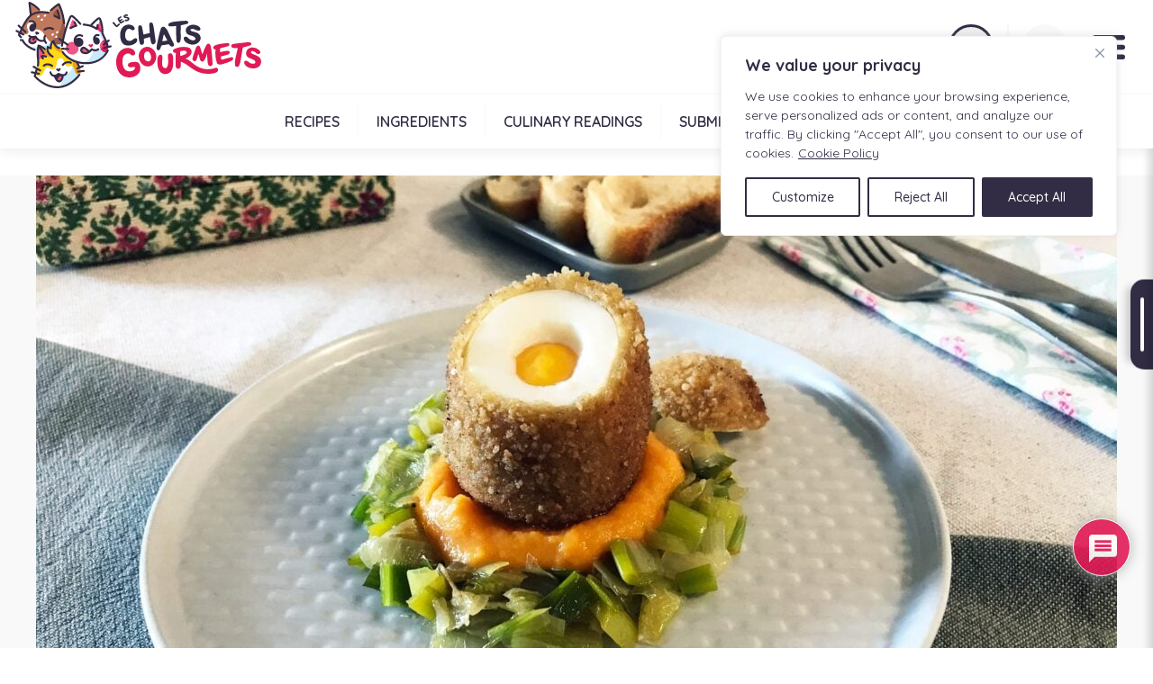

--- FILE ---
content_type: text/html; charset=UTF-8
request_url: https://leschatsgourmets.com/en/cooking-recipes/starters/12119-breaded-soft-boiled-egg-with-carrot-mousseline-and-leek-fondue/
body_size: 64025
content:
<!doctype html>
<html class="no-js" lang="en-US"> 
	<head> 

        <!-- Google tag (gtag.js) -->
        <script async src="https://www.googletagmanager.com/gtag/js?id=G-2L61B3N80R"></script>
        <script>
        window.dataLayer = window.dataLayer || [];
        function gtag(){dataLayer.push(arguments);}
        gtag('js', new Date());

        gtag('config', 'G-2L61B3N80R');
        </script>


        <meta charset="UTF-8" />
        <meta name="viewport" content="width=device-width, initial-scale=1" />
		<meta http-equiv="x-ua-compatible" content="ie=edge" />
		
		<meta name='robots' content='index, follow, max-image-preview:large, max-snippet:-1, max-video-preview:-1' />
<!-- Google tag (gtag.js) consent mode dataLayer added by Site Kit -->
<script type="text/javascript" id="google_gtagjs-js-consent-mode-data-layer">
/* <![CDATA[ */
window.dataLayer = window.dataLayer || [];function gtag(){dataLayer.push(arguments);}
gtag('consent', 'default', {"ad_personalization":"denied","ad_storage":"denied","ad_user_data":"denied","analytics_storage":"denied","functionality_storage":"denied","security_storage":"denied","personalization_storage":"denied","region":["AT","BE","BG","CH","CY","CZ","DE","DK","EE","ES","FI","FR","GB","GR","HR","HU","IE","IS","IT","LI","LT","LU","LV","MT","NL","NO","PL","PT","RO","SE","SI","SK"],"wait_for_update":500});
window._googlesitekitConsentCategoryMap = {"statistics":["analytics_storage"],"marketing":["ad_storage","ad_user_data","ad_personalization"],"functional":["functionality_storage","security_storage"],"preferences":["personalization_storage"]};
window._googlesitekitConsents = {"ad_personalization":"denied","ad_storage":"denied","ad_user_data":"denied","analytics_storage":"denied","functionality_storage":"denied","security_storage":"denied","personalization_storage":"denied","region":["AT","BE","BG","CH","CY","CZ","DE","DK","EE","ES","FI","FR","GB","GR","HR","HU","IE","IS","IT","LI","LT","LU","LV","MT","NL","NO","PL","PT","RO","SE","SI","SK"],"wait_for_update":500};
/* ]]> */
</script>
<!-- End Google tag (gtag.js) consent mode dataLayer added by Site Kit -->

	<!-- This site is optimized with the Yoast SEO Premium plugin v26.6 (Yoast SEO v26.6) - https://yoast.com/wordpress/plugins/seo/ -->
	<title>Breaded Soft-Boiled Egg with Carrot Mousseline and Leek Fondue - Les Chats Gourmets - Recettes de cuisine</title>
<style>.flying-press-lazy-bg{background-image:none!important;}</style>
<link rel='preload' href='https://leschatsgourmets.com/wp-content/themes/leschatsgourmets/img/logo-leschatsgourmets.svg' as='image' imagesrcset='' imagesizes=''/>
<link rel='preload' href='https://leschatsgourmets.com/wp-content/uploads/2023/01/leschatsgourmets-oeuf-mollet-pane-mousseline-de-carottes-et-fondue-de-poireaux-1200x732.jpg' as='image' imagesrcset='https://leschatsgourmets.com/wp-content/uploads/2023/01/leschatsgourmets-oeuf-mollet-pane-mousseline-de-carottes-et-fondue-de-poireaux-1200x732.jpg 1200w, https://leschatsgourmets.com/wp-content/uploads/2023/01/leschatsgourmets-oeuf-mollet-pane-mousseline-de-carottes-et-fondue-de-poireaux.jpg 576w, https://leschatsgourmets.com/wp-content/uploads/2023/01/leschatsgourmets-oeuf-mollet-pane-mousseline-de-carottes-et-fondue-de-poireaux.jpg 360w' imagesizes='(max-width: 768px) 100vw, (max-width: 480px) 100vw, 1200px'/>
<link rel='preload' href='https://leschatsgourmets.com/wp-content/themes/leschatsgourmets/img/logo-leschatsgourmets.jpg' as='image' imagesrcset='' imagesizes=''/>
<link rel='preload' href='https://leschatsgourmets.com/wp-content/plugins/wpdiscuz/assets/third-party/font-awesome-5.13.0/webfonts/fa-regular-400.woff2' as='font' type='font/woff2' fetchpriority='high' crossorigin='anonymous'><link rel='preload' href='https://leschatsgourmets.com/wp-content/plugins/wpdiscuz/assets/third-party/font-awesome-5.13.0/webfonts/fa-solid-900.woff2' as='font' type='font/woff2' fetchpriority='high' crossorigin='anonymous'><link rel='preload' href='https://leschatsgourmets.com/wp-content/cache/flying-press/6xKtdSZaM9iE8KbpRA_hK1QNYuDyPw.woff2' as='font' type='font/woff2' fetchpriority='high' crossorigin='anonymous'><link rel='preload' href='https://leschatsgourmets.com/wp-content/plugins/wpdiscuz/assets/third-party/font-awesome-5.13.0/webfonts/fa-regular-400.woff' as='font' type='font/woff' fetchpriority='high' crossorigin='anonymous'><link rel='preload' href='https://leschatsgourmets.com/wp-content/plugins/wpdiscuz/assets/third-party/font-awesome-5.13.0/webfonts/fa-solid-900.woff' as='font' type='font/woff' fetchpriority='high' crossorigin='anonymous'>
<style id="flying-press-css">:where(.wp-block-button__link){box-shadow:none;border-radius:9999px;padding:calc(.667em + 2px) calc(1.333em + 2px);text-decoration:none}:root :where(.wp-block-button .wp-block-button__link.is-style-outline),:root :where(.wp-block-button.is-style-outline>.wp-block-button__link){border:2px solid;padding:.667em 1.333em}:root :where(.wp-block-button .wp-block-button__link.is-style-outline:not(.has-text-color)),:root :where(.wp-block-button.is-style-outline>.wp-block-button__link:not(.has-text-color)){color:currentColor}:root :where(.wp-block-button .wp-block-button__link.is-style-outline:not(.has-background)),:root :where(.wp-block-button.is-style-outline>.wp-block-button__link:not(.has-background)){background-color:initial;background-image:none}:where(.wp-block-calendar table:not(.has-background) th){background:#ddd}:where(.wp-block-columns){margin-bottom:1.75em}:where(.wp-block-columns.has-background){padding:1.25em 2.375em}:where(.wp-block-post-comments input[type=submit]){border:none}:where(.wp-block-cover-image:not(.has-text-color)),:where(.wp-block-cover:not(.has-text-color)){color:#fff}:where(.wp-block-cover-image.is-light:not(.has-text-color)),:where(.wp-block-cover.is-light:not(.has-text-color)){color:#000}:root :where(.wp-block-cover h1:not(.has-text-color)),:root :where(.wp-block-cover h2:not(.has-text-color)),:root :where(.wp-block-cover h3:not(.has-text-color)),:root :where(.wp-block-cover h4:not(.has-text-color)),:root :where(.wp-block-cover h5:not(.has-text-color)),:root :where(.wp-block-cover h6:not(.has-text-color)),:root :where(.wp-block-cover p:not(.has-text-color)){color:inherit}:where(.wp-block-file){margin-bottom:1.5em}:where(.wp-block-file__button){border-radius:2em;padding:.5em 1em;display:inline-block}:where(.wp-block-file__button):where(a):active,:where(.wp-block-file__button):where(a):focus,:where(.wp-block-file__button):where(a):hover,:where(.wp-block-file__button):where(a):visited{box-shadow:none;color:#fff;opacity:.85;text-decoration:none}:where(.wp-block-form-input__input){margin-bottom:.5em;padding:0 .5em;font-size:1em}:where(.wp-block-form-input__input)[type=date],:where(.wp-block-form-input__input)[type=datetime-local],:where(.wp-block-form-input__input)[type=datetime],:where(.wp-block-form-input__input)[type=email],:where(.wp-block-form-input__input)[type=month],:where(.wp-block-form-input__input)[type=number],:where(.wp-block-form-input__input)[type=password],:where(.wp-block-form-input__input)[type=search],:where(.wp-block-form-input__input)[type=tel],:where(.wp-block-form-input__input)[type=text],:where(.wp-block-form-input__input)[type=time],:where(.wp-block-form-input__input)[type=url],:where(.wp-block-form-input__input)[type=week]{border-style:solid;border-width:1px;min-height:2em;line-height:2}:where(.wp-block-group.wp-block-group-is-layout-constrained){position:relative}:root :where(.wp-block-image.is-style-rounded img,.wp-block-image .is-style-rounded img){border-radius:9999px}@keyframes show-content-image{0%{visibility:hidden}99%{visibility:hidden}}@keyframes turn-on-visibility{0%{opacity:0}}@keyframes turn-off-visibility{0%{opacity:1;visibility:visible}99%{opacity:0;visibility:visible}}@keyframes lightbox-zoom-in{0%{transform:translate(calc((-100vw + var(--wp--lightbox-scrollbar-width))/2 + var(--wp--lightbox-initial-left-position)),calc(-50vh + var(--wp--lightbox-initial-top-position)))scale(var(--wp--lightbox-scale))}}@keyframes lightbox-zoom-out{0%{visibility:visible;transform:translate(-50%,-50%)scale(1)}99%{visibility:visible}}:where(.wp-block-latest-comments:not([style*=line-height] .wp-block-latest-comments__comment)){line-height:1.1}:where(.wp-block-latest-comments:not([style*=line-height] .wp-block-latest-comments__comment-excerpt p)){line-height:1.8}:root :where(.wp-block-latest-posts.is-grid){padding:0}:root :where(.wp-block-latest-posts.wp-block-latest-posts__list){padding-left:0}ol,ul{box-sizing:border-box}:root :where(.wp-block-list.has-background){padding:1.25em 2.375em}:where(.wp-block-navigation.has-background .wp-block-navigation-item a:not(.wp-element-button)),:where(.wp-block-navigation.has-background .wp-block-navigation-submenu a:not(.wp-element-button)),:where(.wp-block-navigation .wp-block-navigation__submenu-container .wp-block-navigation-item a:not(.wp-element-button)),:where(.wp-block-navigation .wp-block-navigation__submenu-container .wp-block-navigation-submenu a:not(.wp-element-button)),:where(.wp-block-navigation .wp-block-navigation__submenu-container .wp-block-navigation-submenu button.wp-block-navigation-item__content),:where(.wp-block-navigation .wp-block-navigation__submenu-container .wp-block-pages-list__item button.wp-block-navigation-item__content){padding:.5em 1em}@keyframes overlay-menu__fade-in-animation{0%{opacity:0;transform:translateY(.5em)}}:root :where(p.has-background){padding:1.25em 2.375em}:where(p.has-text-color:not(.has-link-color)) a{color:inherit}:where(.wp-block-post-comments-form input:not([type=submit])),:where(.wp-block-post-comments-form textarea){border:1px solid #949494;font-family:inherit;font-size:1em}:where(.wp-block-post-comments-form input:where(:not([type=submit]):not([type=checkbox]))),:where(.wp-block-post-comments-form textarea){padding:calc(.667em + 2px)}:where(.wp-block-post-excerpt){box-sizing:border-box;margin-bottom:var(--wp--style--block-gap);margin-top:var(--wp--style--block-gap)}:where(.wp-block-preformatted.has-background){padding:1.25em 2.375em}:where(.wp-block-search__button){border:1px solid #ccc;padding:6px 10px}:where(.wp-block-search__input){appearance:none;font-family:inherit;font-size:inherit;font-style:inherit;font-weight:inherit;letter-spacing:inherit;line-height:inherit;min-width:3rem;text-transform:inherit;border:1px solid #949494;flex-grow:1;margin-left:0;margin-right:0;padding:8px;text-decoration:unset!important}:where(.wp-block-search__button-inside .wp-block-search__inside-wrapper){box-sizing:border-box;background-color:#fff;border:1px solid #949494;padding:4px}:where(.wp-block-search__button-inside .wp-block-search__inside-wrapper) :where(.wp-block-search__button){padding:4px 8px}:root :where(.wp-block-separator.is-style-dots){text-align:center;height:auto;line-height:1}:root :where(.wp-block-separator.is-style-dots):before{color:currentColor;content:"···";letter-spacing:2em;padding-left:2em;font-family:serif;font-size:1.5em}:root :where(.wp-block-site-logo.is-style-rounded){border-radius:9999px}:root :where(.wp-block-social-links .wp-social-link a){padding:.25em}:root :where(.wp-block-social-links.is-style-logos-only .wp-social-link a){padding:0}:root :where(.wp-block-social-links.is-style-pill-shape .wp-social-link a){padding-left:.666667em;padding-right:.666667em}:root :where(.wp-block-tag-cloud.is-style-outline){flex-wrap:wrap;gap:1ch;display:flex}:root :where(.wp-block-tag-cloud.is-style-outline a){border:1px solid;margin-right:0;padding:1ch 2ch;font-size:unset!important;text-decoration:none!important}:root :where(.wp-block-table-of-contents){box-sizing:border-box}:where(.wp-block-term-description){box-sizing:border-box;margin-bottom:var(--wp--style--block-gap);margin-top:var(--wp--style--block-gap)}:where(pre.wp-block-verse){font-family:inherit}:root{--wp-block-synced-color:#7a00df;--wp-block-synced-color--rgb:122,0,223;--wp-bound-block-color:var(--wp-block-synced-color);--wp-editor-canvas-background:#ddd;--wp-admin-theme-color:#007cba;--wp-admin-theme-color--rgb:0,124,186;--wp-admin-theme-color-darker-10:#006ba1;--wp-admin-theme-color-darker-10--rgb:0,107,160.5;--wp-admin-theme-color-darker-20:#005a87;--wp-admin-theme-color-darker-20--rgb:0,90,135;--wp-admin-border-width-focus:2px}@media (resolution>=192dpi){:root{--wp-admin-border-width-focus:1.5px}}:root{--wp--preset--font-size--normal:16px;--wp--preset--font-size--huge:42px}html :where(.has-border-color){border-style:solid}html :where([style*=border-top-color]){border-top-style:solid}html :where([style*=border-right-color]){border-right-style:solid}html :where([style*=border-bottom-color]){border-bottom-style:solid}html :where([style*=border-left-color]){border-left-style:solid}html :where([style*=border-width]){border-style:solid}html :where([style*=border-top-width]){border-top-style:solid}html :where([style*=border-right-width]){border-right-style:solid}html :where([style*=border-bottom-width]){border-bottom-style:solid}html :where([style*=border-left-width]){border-left-style:solid}html :where(img[class*=wp-image-]){max-width:100%;height:auto}:where(figure){margin:0 0 1em}html :where(.is-position-sticky){--wp-admin--admin-bar--position-offset:var(--wp-admin--admin-bar--height,0px)}@media screen and (width<=600px){html :where(.is-position-sticky){--wp-admin--admin-bar--position-offset:0px}}input,button{cursor:pointer;-o-transition:all .3s ease-in-out;color:#322c44;border-width:0;border-bottom-style:dashed;border-bottom-color:currentColor;text-decoration:none;-webkit-transition:all .3s ease-in-out;-moz-transition:all .3s ease-in-out;-ms-transition:all .3s ease-in-out;transition:all .3s ease-in-out}#rating-widget{background-color:#f5f5f5}#rating-widget #rating-stars-widget{display:none}#rating-widget #rating-stars-widget #stars{flex-direction:row;justify-content:flex-start;align-items:center;margin:0;padding:0;list-style-type:none;display:flex}#rating-widget #rating-stars-widget #stars li.star{cursor:pointer;margin:0 10px 0 0}#rating-widget #rating-stars-widget #stars li.star svg{-o-transition:all .2s ease-in-out;fill:#b1b1b1;-webkit-transition:all .2s ease-in-out;-moz-transition:all .2s ease-in-out;-ms-transition:all .2s ease-in-out;transition:all .2s ease-in-out}#rating-widget #success-box,#rating-widget #thanks-box{background:#f5f5f5;border-radius:100px;justify-content:flex-start;align-items:center;padding:10px;display:none}#rating-widget #success-box .svg-wrapper svg,#rating-widget #thanks-box .svg-wrapper svg{margin-right:15px}#rating-widget #thanks-box{margin-bottom:10px}#rating-widget #error-box{background:#f5f5f5;border-radius:100px;justify-content:flex-start;align-items:center;padding:10px;display:none}#rating-widget #error-box svg{margin-right:15px}*{box-sizing:border-box;color:#322c44;margin:0;padding:0;font-family:Quicksand,sans-serif;font-size:16px;font-weight:500}html,body,div,span,applet,object,iframe,h1,h2,h3,h4,h5,h6,p,blockquote,pre,a,abbr,acronym,address,big,cite,code,del,dfn,em,font,img,ins,kbd,q,s,samp,small,strike,strong,tt,var,dl,dt,dd,ol,ul,li,fieldset,form,label,legend,table,caption,tbody,tfoot,thead,tr,th,td{font-weight:inherit;vertical-align:baseline;color:#322c44;border:0;outline:0;margin:0;padding:0;font-size:1rem}sub,sup{font-size:.8em}a,button,.gform_button{cursor:pointer;-o-transition:all .3s ease-in-out;color:#322c44;border-width:0;border-bottom-style:dashed;border-bottom-color:currentColor;text-decoration:none;-webkit-transition:all .3s ease-in-out;-moz-transition:all .3s ease-in-out;-ms-transition:all .3s ease-in-out;transition:all .3s ease-in-out}h1{margin:30px 0 15px;font-size:2.2em;font-weight:700}h2{margin:30px 0 25px;font-size:1.8em}h2.h2centered{text-align:center;margin-bottom:60px;position:relative}h2.h2centered:after{content:"";background-color:#e11a56;border-radius:100px;width:85px;height:4px;margin-left:-42.5px;position:absolute;bottom:-20px;left:50%}h3{font-size:1.4em}p{margin-bottom:1rem;line-height:1.5em}.reset{color:inherit;line-height:inherit;-webkit-appearance:none;-moz-appearance:none;appearance:none;background-color:#fff0;border:0;border-radius:0;padding:0}.ul-reset{margin:0;padding:0;list-style-type:none}:focus{outline:none}strong{font-weight:700}.color-pink{color:#e11a56;font-size:inherit}.color-dark-pink{color:#da1a53}input[type=search]::-webkit-search-cancel-button{-webkit-appearance:none}.container{-o-transition:all .3s ease-in-out;-webkit-transition:all .3s ease-in-out;-moz-transition:all .3s ease-in-out;-ms-transition:all .3s ease-in-out;transition:all .3s ease-in-out}:root{--reflex-columns:12;--reflex-grid-spacing:15px;--reflex-xs:36rem;--reflex-sm:48rem;--reflex-md:62rem;--reflex-lg:75rem;--reflex-xlg:100rem;--reflex-xxs-max:35rem;--reflex-xs-max:48rem-1;--reflex-sm-max:61rem;--reflex-md-max:74rem;--reflex-lg-max:99rem}.container,.container-full{-webkit-box-sizing:border-box;-moz-box-sizing:border-box;box-sizing:border-box;width:100%;margin-left:auto;margin-right:auto;padding-left:30px;padding-right:30px}.container .grid,.container-full .grid{margin-left:-15px;margin-right:-15px}@media (width>=36rem){.container{max-width:36rem}}@media (width>=48rem){.container{max-width:48rem}}@media (width>=62rem){.container{max-width:62rem}}@media (width>=75rem){.container{max-width:75rem}}@media (width>=100rem){.container{max-width:100rem}}.grid{word-spacing:-.43em;list-style-type:none}.grid:before,.grid:after{-webkit-box-sizing:border-box;-moz-box-sizing:border-box;box-sizing:border-box;letter-spacing:normal;word-spacing:normal;white-space:normal}[class*=col-]{zoom:1}[class*=col-]:before,[class*=col-]:after{-webkit-box-sizing:border-box;-moz-box-sizing:border-box;box-sizing:border-box;letter-spacing:normal;word-spacing:normal;white-space:normal}[class*=col-] .grid{-webkit-flex:auto;-ms-flex:auto;flex:auto;margin:-15px}.direction-row{-webkit-flex-direction:row;-ms-flex-direction:row;flex-direction:row}.align-center{align-items:center}.align-center [class*=col-]{vertical-align:middle}.justify-center{justify-content:center}.justify-center.grid{text-align:center;-moz-text-align-last:center;text-align-last:center}.justify-center.grid [class*=col-]{text-align:left;text-align:start;-moz-text-align-last:start;text-align-last:start}.justify-space-between{justify-content:space-between}.justify-space-between.grid{text-align:justify;-moz-text-align-last:justify;text-align-last:justify}.justify-space-between.grid [class*=col-]{text-align:left;text-align:start;-moz-text-align-last:start;text-align-last:start}.col-grid{-webkit-flex-direction:column;-ms-flex-direction:column;flex-direction:column;display:-ms-flexbox;display:-webkit-flex;display:flex}.col-grid.direction-row{-webkit-flex-direction:row;-ms-flex-direction:row;flex-direction:row}.col-bleed{padding:0}.gg-search{box-sizing:border-box;transform:scale(var(--ggs,1.1));border:2px solid;border-radius:100%;width:16px;height:16px;margin-top:-4px;margin-left:-4px;display:block;position:relative}.gg-search:after{content:"";box-sizing:border-box;background:currentColor;border-radius:3px;width:2px;height:8px;display:block;position:absolute;top:10px;left:12px;transform:rotate(-45deg)}.gg-layout-list{transform:scale(var(--ggs,1.8))}.gg-layout-list,.gg-layout-list:after,.gg-layout-list:before{box-sizing:border-box;border-left:6px double;border-right:4px solid;width:10px;height:2px;display:block;position:relative}.gg-layout-list:after,.gg-layout-list:before{content:"";position:absolute;left:-6px}.gg-layout-list:after{bottom:4px}.gg-layout-list:before{top:4px}.gg-bookmark,.gg-bookmark:after{box-sizing:border-box;border-top-right-radius:3px;display:block}.gg-bookmark{transform:scale(var(--ggs,1.2));border:2px solid;border-bottom:0;border-top-left-radius:3px;width:14px;height:16px;position:relative;overflow:hidden}.gg-bookmark:after{content:"";border-top:2px solid;border-right:2px solid;width:12px;height:12px;position:absolute;top:9px;left:-1px;transform:rotate(-45deg)}.gg-profile,.gg-profile:after,.gg-profile:before{box-sizing:border-box;border:2px solid;border-radius:100px;display:block}.gg-profile{transform:scale(var(--ggs,1.24));width:22px;height:22px;position:relative;overflow:hidden}.gg-profile:after,.gg-profile:before{content:"";width:8px;height:8px;position:absolute;top:2px;left:5px}.gg-profile:after{border-radius:200px;width:18px;height:18px;top:11px;left:0}@keyframes knife-icon-svg{0%{transform:translate(475.674px,216.14px)}to{transform:translate(489.838px,239.192px)}}@keyframes knife-icon_tr{0%{transform:rotate(0)}to{transform:rotate(20.4017deg)}}@keyframes plate-icon-svg{0%{transform:translate(255.205px,216.145px)}to{transform:translate(253.903px,187.355px)}}@keyframes fork-icon-svg{0%{transform:translate(50.3593px,216.142px)}to{transform:translate(18.8837px,239.192px)}}@keyframes fork-icon_tr{0%{transform:rotate(0)}to{transform:rotate(-17.8728deg)}}@keyframes knife-icon-svg_reverse{0%{transform:translate(475.674px,216.14px)}to{transform:translate(489.838px,239.192px)}}@keyframes knife-icon_tr_reverse{0%{transform:rotate(0)}to{transform:rotate(20.4017deg)}}@keyframes plate-icon-svg_reverse{0%{transform:translate(255.205px,216.145px)}to{transform:translate(253.903px,187.355px)}}@keyframes fork-icon-svg_reverse{0%{transform:translate(50.3593px,216.142px)}to{transform:translate(18.8837px,239.192px)}}@keyframes fork-icon_tr_reverse{0%{transform:rotate(0)}to{transform:rotate(-17.8728deg)}}@keyframes ingredients-logo-betterave_to__to{0%{transform:translate(238.409px,218.575px)}to{transform:translate(240.416px,200.91px)}}@keyframes ingredients-logo-betterave_tr__tr{0%{transform:rotate(0)}to{transform:rotate(0)}}@keyframes ingredients-logo-carotte_to__to{0%{transform:translate(347.4px,271.8px)}to{transform:translate(357.051px,290.664px)}}@keyframes ingredients-logo-carotte_tr__tr{0%{transform:rotate(0)}to{transform:rotate(18.0622deg)}}@keyframes ingredients-logo-tomate_to__to{0%{transform:translate(163.585px,328.496px)}to{transform:translate(151.232px,345.167px)}}@keyframes ingredients-logo-tomate_tr__tr{0%{transform:rotate(0)}to{transform:rotate(-20.4deg)}}@keyframes ingredients-logo-betterave_to__to_reverse{0%{transform:translate(238.409px,218.575px)}to{transform:translate(240.416px,200.91px)}}@keyframes ingredients-logo-betterave_tr__tr_reverse{0%{transform:rotate(0)}to{transform:rotate(0)}}@keyframes ingredients-logo-carotte_to__to_reverse{0%{transform:translate(347.4px,271.8px)}to{transform:translate(357.051px,290.664px)}}@keyframes ingredients-logo-carotte_tr__tr_reverse{0%{transform:rotate(0)}to{transform:rotate(18.0622deg)}}@keyframes ingredients-logo-tomate_to__to_reverse{0%{transform:translate(163.585px,328.496px)}to{transform:translate(151.232px,345.167px)}}@keyframes ingredients-logo-tomate_tr__tr_reverse{0%{transform:rotate(0)}to{transform:rotate(-20.4deg)}}@keyframes article-for-animation-article-01_to__to{0%{transform:translate(256.005px,227.515px)}to{transform:translate(256.005px,133.597px)}}@keyframes article-for-animation-article-01_c_o{0%{opacity:1}40%{opacity:0}to{opacity:0}}@keyframes article-for-animation-article-02_to__to{0%{transform:translate(256px,323.11px)}to{transform:translate(256px,242.48px)}}@keyframes article-for-animation-article-03_to__to{0%{transform:translate(256.005px,432.375px)}to{transform:translate(256.005px,337.508px)}}@keyframes article-for-animation-article-03_c_o{0%{opacity:0}40%{opacity:0}to{opacity:1}}@keyframes article-for-animation-article-01_to__to_reverse{0%{transform:translate(256.005px,227.515px)}to{transform:translate(256.005px,133.597px)}}@keyframes article-for-animation-article-01_c_o_reverse{0%{opacity:1}40%{opacity:0}to{opacity:0}}@keyframes article-for-animation-article-02_to__to_reverse{0%{transform:translate(256px,323.11px)}to{transform:translate(256px,242.48px)}}@keyframes article-for-animation-article-03_to__to_reverse{0%{transform:translate(256.005px,432.375px)}to{transform:translate(256.005px,337.508px)}}@keyframes article-for-animation-article-03_c_o_reverse{0%{opacity:0}40%{opacity:0}to{opacity:1}}header[role=banner]{z-index:999;background:#fff;width:100%;position:fixed;top:0;left:0}header[role=banner] #top-banner>.container>.grid>.col-grid{-o-transition:all .3s ease-in-out;-webkit-transition:all .3s ease-in-out;-moz-transition:all .3s ease-in-out;-ms-transition:all .3s ease-in-out;transition:all .3s ease-in-out}header[role=banner] #top-banner #logo img{-o-transition:all .3s ease-in-out;width:275px;height:100px;-webkit-transition:all .3s ease-in-out;-moz-transition:all .3s ease-in-out;-ms-transition:all .3s ease-in-out;transition:all .3s ease-in-out}header[role=banner] #top-banner #logo:hover{opacity:.5}header[role=banner] #top-banner #top-nav-wrapper{flex-direction:row;justify-self:flex-end;align-items:center;display:flex}header[role=banner] #top-banner #top-nav-wrapper #top-nav-tag{justify-content:center;align-items:center;display:flex}header[role=banner] #top-banner #top-nav-wrapper #top-nav-tag #top-nav{justify-content:flex-end;align-items:center;margin:0;padding:0;list-style-type:none;display:flex}header[role=banner] #top-banner #top-nav-wrapper #top-nav-tag #top-nav li button{background-position:50%;background-repeat:no-repeat;border:3px solid;border-radius:100%;margin-left:10px;padding:16px;font-family:Quicksand,sans-serif;font-size:16px;font-weight:500;display:flex}@media (width<=48rem){header[role=banner] #top-banner #top-nav-wrapper #top-nav-tag #top-nav li button{margin-left:5px;padding:12px}}header[role=banner] #top-banner #top-nav-wrapper #top-nav-tag #top-nav li button #search-list-btn-nav{background-color:#322c44;border-color:#322c44}header[role=banner] #top-banner #top-nav-wrapper #top-nav-tag #top-nav li button #search-list-btn-nav i{color:#fff}header[role=banner] #top-banner #top-nav-wrapper #top-nav-tag #top-nav li button #search-list-btn-nav:hover{background-color:#fff;transform:rotate(360deg)}header[role=banner] #top-banner #top-nav-wrapper #top-nav-tag #top-nav li button #search-list-btn-nav:hover i{color:#322c44}header[role=banner] #top-banner #top-nav-wrapper #top-nav-tag #top-nav li button #grocery-list-btn{background-color:#f19d20;border-color:#f19d20;padding:21px 17px}@media (width<=48rem){header[role=banner] #top-banner #top-nav-wrapper #top-nav-tag #top-nav li button #grocery-list-btn{padding:19px 15px}}header[role=banner] #top-banner #top-nav-wrapper #top-nav-tag #top-nav li button #grocery-list-btn i{color:#fff}header[role=banner] #top-banner #top-nav-wrapper #top-nav-tag #top-nav li button #grocery-list-btn:hover{background-color:#fff;transform:rotate(360deg)}header[role=banner] #top-banner #top-nav-wrapper #top-nav-tag #top-nav li button #grocery-list-btn:hover i{color:#f19d20}header[role=banner] #top-banner #top-nav-wrapper #top-nav-tag #top-nav li button #bookmark-btn{background-color:#965b4d;border-color:#965b4d;padding:14px 15px}@media (width<=48rem){header[role=banner] #top-banner #top-nav-wrapper #top-nav-tag #top-nav li button #bookmark-btn{padding:12px 13px}}header[role=banner] #top-banner #top-nav-wrapper #top-nav-tag #top-nav li button #bookmark-btn i{color:#fff}header[role=banner] #top-banner #top-nav-wrapper #top-nav-tag #top-nav li button #bookmark-btn:hover{background-color:#fff;transform:rotate(360deg)}header[role=banner] #top-banner #top-nav-wrapper #top-nav-tag #top-nav li button #bookmark-btn:hover i{color:#965b4d}header[role=banner] #top-banner #top-nav-wrapper #top-nav-tag #top-nav li button #connexion-btn{color:#fff;background-color:#e11a56;border:3px solid #e11a56;border-radius:100px;margin-top:0;margin-left:10px;padding:11px 15px 11px 12px;font-weight:700}header[role=banner] #top-banner #top-nav-wrapper #top-nav-tag #top-nav li button #connexion-btn:hover{color:#e11a56;background-color:#fff}@media (width<=48rem){header[role=banner] #top-banner #top-nav-wrapper #top-nav-tag #top-nav li button #connexion-btn{text-indent:-9999px;margin-left:5px;padding:9px}}header[role=banner] #top-banner #top-nav-wrapper #top-nav-tag #top-nav li button #connexion-btn i{color:#fff;-o-transition:all .3s ease-in-out;margin-right:15px;-webkit-transition:all .3s ease-in-out;-moz-transition:all .3s ease-in-out;-ms-transition:all .3s ease-in-out;transition:all .3s ease-in-out}@media (width<=48rem){header[role=banner] #top-banner #top-nav-wrapper #top-nav-tag #top-nav li button #connexion-btn i{margin:0}}header[role=banner] #top-banner #top-nav-wrapper #top-nav-tag #top-nav li button #connexion-btn:hover i{color:#e11a56;margin-right:30px}@media (width<=48rem){header[role=banner] #top-banner #top-nav-wrapper #top-nav-tag #top-nav li button #connexion-btn:hover i{margin:0}}header[role=banner] #top-banner #top-nav-wrapper #top-nav-tag .sep{background-color:#f9f9f9;align-self:stretch;width:2px;margin:0 15px}@media (width<=48rem){header[role=banner] #top-banner #top-nav-wrapper #top-nav-tag .sep{margin:0 5px}}header[role=banner] #top-banner #top-nav-wrapper #top-menu-language-selector{color:#322c44;background:#f9f9f9;border:5px solid #f9f9f9;border-radius:100%;padding:10px;font-weight:700}header[role=banner] #top-banner #top-nav-wrapper #top-menu-language-selector:hover{color:#fff;background-color:#322c44;border-color:#322c44}@media (width<=48rem){header[role=banner] #top-banner .container .grid .direction-row{flex-direction:column;justify-content:center;align-items:center}}header[role=banner] #main-nav{border-top:1px solid #f9f9f9;box-shadow:0 6px 10px #0000000d}@media (width<=48rem){header[role=banner] #main-nav{-o-transition:all .3s ease-in-out;height:0;-webkit-transition:all .3s ease-in-out;-moz-transition:all .3s ease-in-out;-ms-transition:all .3s ease-in-out;transition:all .3s ease-in-out;overflow:hidden}}header[role=banner] #main-nav>ul{margin:0;padding:0}@media (width<=48rem){header[role=banner] #main-nav>ul{flex-direction:column}}header[role=banner] #main-nav>ul>li{-o-transition:all .3s ease-in-out;padding:10px 0;-webkit-transition:all .3s ease-in-out;-moz-transition:all .3s ease-in-out;-ms-transition:all .3s ease-in-out;transition:all .3s ease-in-out}@media (width<=48rem){header[role=banner] #main-nav>ul>li{text-align:center;width:100%}}header[role=banner] #main-nav>ul>li>a{text-transform:uppercase;color:#322c44;border-right:1px solid #f9f9f9;padding:10px 20px;font-weight:600;display:inline-block;position:relative}@media (width<=48rem){header[role=banner] #main-nav>ul>li>a{border-right:0;padding:5px 20px}}header[role=banner] #main-nav>ul>li>a:after{-o-transition:all .3s ease-in-out;content:"";background-color:#322c44;width:0;height:3px;margin:auto;-webkit-transition:all .3s ease-in-out;-moz-transition:all .3s ease-in-out;-ms-transition:all .3s ease-in-out;transition:all .3s ease-in-out;position:absolute;bottom:-10px;left:0;right:0}header[role=banner] #main-nav>ul>li>a:hover{color:#322c44}header[role=banner] #main-nav>ul>li>a:hover:after{width:100%}header[role=banner] #main-nav>ul>li:last-child>a{border-right:1px solid #f9f9f9}#header-post-global{text-align:center;padding:45px}@media (width<=48rem){#header-post-global{padding:0}}#header-post-global h1{font-size:2.5em;font-weight:900}#header-post-global #introduction-post-global a{text-decoration:underline}#menu-burger-wrapper{transform:scale(.6)}@media (width>=75rem){#menu-burger-wrapper{display:none}}#menu-burger-wrapper #burger-menu{-o-transition:.5s ease-in-out;cursor:pointer;width:60px;height:45px;margin-left:20px;-webkit-transition:all .5s ease-in-out;-moz-transition:all .5s ease-in-out;transition:all .5s ease-in-out;position:relative;-webkit-transform:rotate(0);-moz-transform:rotate(0);-o-transform:rotate(0);transform:rotate(0)}#menu-burger-wrapper #burger-menu span{opacity:1;-o-transition:.25s ease-in-out;background:#322c44;width:50%;height:9px;-webkit-transition:all .25s ease-in-out;-moz-transition:all .25s ease-in-out;transition:all .25s ease-in-out;display:block;position:absolute;-webkit-transform:rotate(0);-moz-transform:rotate(0);-o-transform:rotate(0);transform:rotate(0)}#menu-burger-wrapper #burger-menu span:nth-child(2n){border-radius:0 9px 9px 0;left:50%}#menu-burger-wrapper #burger-menu span::nth-child(odd){border-radius:9px 0 0 9px;left:0}#menu-burger-wrapper #burger-menu span:nth-child(odd){border-radius:9px 0 0 9px;left:0}#menu-burger-wrapper #burger-menu span:first-child,#menu-burger-wrapper #burger-menu span:nth-child(2){top:0}#menu-burger-wrapper #burger-menu span:nth-child(3),#menu-burger-wrapper #burger-menu span:nth-child(4){top:18px}#menu-burger-wrapper #burger-menu span:nth-child(5),#menu-burger-wrapper #burger-menu span:nth-child(6){top:36px}@keyframes carousel-animate-vertical{0%{opacity:0;visibility:hidden;transform:translateY(100%)scale(.5)}3%,33.3333%{opacity:.4;visibility:visible;transform:translateY(100%)scale(.7)}69.6667%,to{opacity:.4;visibility:visible;transform:translateY(-100%)scale(.7)}103%{opacity:0;visibility:visible;transform:translateY(-100%)scale(.5)}to{opacity:0;visibility:hidden;transform:translateY(-100%)scale(.5)}}#header-post-global #details-recipe{width:100%;margin:30px 0 0}#header-post-global #details-recipe li{flex-direction:column;justify-content:space-between;align-items:center;margin-bottom:30px;display:flex}#header-post-global #details-recipe li .info-text-recette{flex-direction:column;justify-content:flex-start;align-items:center;display:flex}#main-wrapper #recipe-ingredients-list h3{color:#e11a56;margin-top:30px;font-size:1.2em;font-weight:700}#main-wrapper #recipe-ingredients-list h3:first-of-type{margin-top:15px}#main-wrapper #recipe-ingredients-list .list_ingredients{margin:15px 0}#main-wrapper #recipe-ingredients-list .list_ingredients li{border-bottom:1px dashed #ddd;justify-content:space-between;align-items:center;padding:7px 0;display:flex}#main-wrapper #recipe-ingredients-list .list_ingredients li:first-child{border-top:1px dashed #ddd}#main-wrapper #recipe-ingredients-list .list_ingredients li>div{border-left:1px dashed #ddd;padding-left:7px;display:flex}#main-wrapper #recipe-ingredients-list .list_ingredients li>div button{margin:0 5px 0 0}#main-wrapper #recipe-ingredients-list .list_ingredients li .ingredient-action{background-color:#965b4d;border:2px solid #965b4d;border-radius:100%;width:26px;min-width:26px;height:26px;margin:2px 3px 0 0;padding:3px;display:flex}#main-wrapper #recipe-ingredients-list .list_ingredients li .ingredient-action svg g{fill:#fff}#main-wrapper #recipe-ingredients-list .list_ingredients li .ingredient-action:hover{background-color:#fff;border:2px solid #322c44;transform:rotate(360deg)}#main-wrapper #recipe-ingredients-list .list_ingredients li .ingredient-action:hover svg g{fill:#322c44}#main-wrapper #utensils-list h2 em{font-size:.6em;font-weight:400}#main-wrapper #utensils-list .utensils-mini-box{text-align:center;border-radius:15px;flex-direction:column;justify-content:space-between;align-items:center;height:100%;padding:15px;display:flex}#main-wrapper #utensils-list .utensils-mini-box:after{display:none}#main-wrapper #utensils-list .utensils-mini-box img{-o-transition:all .3s ease-in-out;z-index:-1;width:90%;height:auto;-webkit-transition:all .3s ease-in-out;-moz-transition:all .3s ease-in-out;-ms-transition:all .3s ease-in-out;transition:all .3s ease-in-out}#main-wrapper #utensils-list .utensils-mini-box .ustensil-details{flex-direction:column;justify-content:center;align-items:center;display:flex}#main-wrapper #utensils-list .utensils-mini-box .ustensil-details span{-o-transition:all .3s ease-in-out;color:#fff;background:#322c44;border-radius:15px;margin-top:5px;padding:5px 10px;-webkit-transition:all .3s ease-in-out;-moz-transition:all .3s ease-in-out;-ms-transition:all .3s ease-in-out;transition:all .3s ease-in-out}#main-wrapper #utensils-list .utensils-mini-box:hover img{width:100%;transform:rotate(15deg)}#main-wrapper #utensils-list .utensils-mini-box:hover .ustensil-details span{background-color:#e11a56}@media (width<=48rem){#main-wrapper #preparation-steps #preparation-steps-grid{flex-direction:column;margin-bottom:30px}}#main-wrapper #preparation-steps .toggles-group{align-items:center;gap:15px;display:flex}#main-wrapper #preparation-steps ul li{padding:10px}#main-wrapper #preparation-steps ul li label .img-step{margin-right:15px}#main-wrapper #preparation-steps ul li label .content-step{padding:15px 0}#main-wrapper #preparation-steps ul li label .content-step p:last-child{margin-bottom:0}#main-wrapper #preparation-steps ul li:nth-child(odd){background:#f9f9f9}#recipe-navigation{-o-transition:all .3s ease-in-out;background:#fff;border-radius:25px 0 0 25px;flex-direction:row;justify-content:center;align-items:center;width:70px;-webkit-transition:all .3s ease-in-out;-moz-transition:all .3s ease-in-out;-ms-transition:all .3s ease-in-out;transition:all .3s ease-in-out;display:flex;position:fixed;top:50%;right:-120px;transform:translateY(-50%);box-shadow:0 0 9px 5px #00000026}#recipe-navigation.recipe-nav-closed{right:-70px}#recipe-navigation #recipe-navigation-handle{background-color:#322c44;border-radius:15px 0 0 15px;justify-content:center;align-items:center;width:25px;height:100px;display:flex;position:absolute;left:-25px;box-shadow:inset -6px 0 7px -1px #00000026,-12px 0 9px -7px #0003}#recipe-navigation #recipe-navigation-handle:after{content:"";background-color:#fff;border-radius:15px;width:4px;height:60%;display:block;position:relative;top:0}#recipe-navigation #recipe-navigation-handle:hover{width:30px;left:-30px}#recipe-navigation ul{padding:10px}#recipe-navigation ul li{width:50px;height:auto;margin:10px 0;padding-bottom:7px;display:flex;position:relative}#recipe-navigation ul li:after{content:"";background-color:#f9f9f9;border-radius:2px;width:100%;height:4px;display:block;position:absolute;bottom:0}#recipe-navigation ul li a{display:block}#recipe-navigation ul li a img{-o-transition:all .3s ease-in-out;width:50px;-webkit-transition:all .3s ease-in-out;-moz-transition:all .3s ease-in-out;-ms-transition:all .3s ease-in-out;transition:all .3s ease-in-out}#recipe-navigation ul li a:hover img{transform:scale(1.1)rotate(15deg)}#recipe-navigation ul li button{cursor:pointer;background:0 0;border:none;width:50px;height:50px;padding:0;display:block}#recipe-navigation ul li button img{-o-transition:all .3s ease-in-out;width:50px;-webkit-transition:all .3s ease-in-out;-moz-transition:all .3s ease-in-out;-ms-transition:all .3s ease-in-out;transition:all .3s ease-in-out}#recipe-navigation ul li button:hover img{transform:scale(1.1)rotate(15deg)}#recipe-navigation ul li #steps-anchor-nav{padding-left:6px}.wrapping-rating-box{justify-content:center;align-items:center;width:100%;display:flex}.wrapping-rating-box .rating-box{background:#ccc;height:25px;display:flex}.wrapping-rating-box .rating-box .rating-box-wrapper-star svg{-o-transition:all .3s ease-in-out;-webkit-transition:all .3s ease-in-out;-moz-transition:all .3s ease-in-out;-ms-transition:all .3s ease-in-out;transition:all .3s ease-in-out}.wrapping-rating-box .rating-box .total-vote{font-size:1.1em;font-weight:700}#section-comments{background-color:#322c44;margin-top:60px;padding-top:60px;padding-bottom:40px}#section-comments #lcg-comment-wrapper{background-color:#fff;border-radius:15px;margin-top:0;padding-top:40px;box-shadow:0 3px 10px #0003}#section-comments #lcg-comment-wrapper h2{margin-bottom:0}#section-comments #lcg-comment-wrapper #comments{max-width:unset}#section-comments #lcg-comment-wrapper #comments #wpdcom{max-width:unset;padding:0 160px 120px!important}@media (width<=100rem){#section-comments #lcg-comment-wrapper #comments #wpdcom{padding:0 40px 30px!important}}#wpd-bubble-wrapper>#wpd-bubble #wpd-bubble-add-message{color:#fff;text-align:left;height:auto;font-weight:800;padding:22px!important}#search-modal{z-index:99999;color:#fff;background-color:#322c44;flex-direction:column;justify-content:center;align-items:center;width:100%;height:100%;display:none;position:fixed;top:0;left:0;overflow-y:scroll}#search-modal #modal-content{width:100%}#search-modal .col-12{padding-top:0;padding-bottom:0}#search-modal h2,#search-modal p{color:#fff;text-align:center}#search-modal h2{margin-top:0}#search-modal p{font-size:.9em}#search-modal #close-search-modal-btn{z-index:99999999;color:#322c44;background-color:#fff;border:none;border-radius:100px;justify-content:center;align-items:center;width:35px;height:35px;padding:21px 23px 24px;font-size:45px;font-weight:700;display:flex;position:absolute;top:30px;right:30px}#search-modal #close-search-modal-btn:hover{background:#fafafa80;transform:rotate(360deg)}@media (width<=62rem){#search-modal #close-search-modal-btn{width:20px;height:20px;padding:15px 17px 19px 18px;top:10px;right:10px}}#search-modal form,#search-modal form>label{position:relative}#search-modal form.search-form{width:100%;margin-top:60px;padding:30px 8%}#search-modal form.search-form label .search-placeholder-label{-o-transition:all .3s ease-in-out;color:#0000004d;cursor:text;margin:-15px 0 0 45px;font-size:1.5em;font-weight:600;-webkit-transition:all .3s ease-in-out;-moz-transition:all .3s ease-in-out;-ms-transition:all .3s ease-in-out;transition:all .3s ease-in-out;position:absolute;top:50%}#search-modal form.search-form input.search-field{color:#322c44;border-bottom:2px solid #fafafa80;width:100%;padding:35px 90px 35px 40px;font-size:2em}#search-modal form.search-form input.search-submit{right:calc(8% + 25px)}@media (width<=75rem){#search-modal form.search-form{margin-top:20px;padding:0}#search-modal form.search-form label .search-placeholder-label{width:calc(100% - 130px);margin-top:-10px;font-size:1.2em;line-height:1em;display:flex}#search-modal form.search-form input.search-field{font-size:1.5em}#search-modal form.search-form input.search-submit{right:calc(5% + 25px)}#search-modal form.search-form label .search-placeholder-label{display:none}}@media (width<=62rem){#search-modal form.search-form input.search-field{padding:20px 62px 20px 20px;font-size:1em}#search-modal form.search-form input.search-submit{right:calc(5% - 6px)}#search-modal form.search-form label .search-placeholder-label{display:none}}form{position:relative}form .search-with-bar,form label{width:100%}form label .search-placeholder-label{-o-transition:all .3s ease-in-out;color:#0000004d;opacity:1;cursor:text;margin:-12px 0 0 20px;font-size:1.2em;font-weight:600;-webkit-transition:all .3s ease-in-out;-moz-transition:all .3s ease-in-out;-ms-transition:all .3s ease-in-out;transition:all .3s ease-in-out;position:absolute;top:50%}form input.search-field{color:#322c44;background-color:#f9f9f9;border:1px solid #b1b1b1;border-radius:100px;width:100%;padding:13px 60px 13px 18px;font-weight:600}form input.search-submit{-o-transition:all .3s ease-in-out;cursor:pointer;background-color:#322c44;background-image:url(https://leschatsgourmets.com/wp-content/themes/leschatsgourmets/img/search-icon.png);background-position:50%;background-repeat:no-repeat;background-origin:content-box;border-color:#322c44;border-radius:100%;width:30px;height:30px;margin-top:-24px;padding:22px;-webkit-transition:all .3s ease-in-out;-moz-transition:all .3s ease-in-out;-ms-transition:all .3s ease-in-out;transition:all .3s ease-in-out;position:absolute;top:50%;right:0}form input.search-submit:hover{background-color:#fff;background-image:url(https://leschatsgourmets.com/wp-content/themes/leschatsgourmets/img/search-icon-hover.svg);background-position:55% 45%;transform:rotate(360deg)}.search-button-list{justify-content:center;align-items:center;margin:30px 0;display:flex}@media (width<=48rem){.search-button-list{flex-direction:column;margin:10px 0 0}}.search-button-list li{justify-content:center;align-items:center;display:flex}@media (width<=48rem){.search-button-list li{width:100%;margin:2px}}.search-button-list li button{text-align:left;background-color:#fff;border-radius:15px;justify-content:center;align-items:center;margin:0 15px;padding:5px 25px;font-weight:700;display:flex!important}@media (width<=48rem){.search-button-list li button{width:100%;margin:0;padding:0 25px}}.search-button-list li button svg{-o-transition:all .3s ease-in-out;margin-right:15px;-webkit-transition:all .3s ease-in-out;-moz-transition:all .3s ease-in-out;-ms-transition:all .3s ease-in-out;transition:all .3s ease-in-out}.search-button-list li button svg #recipe-icon-svg #knife-icon-svg{animation:.4s ease-in-out reverse forwards knife-icon-svg_reverse}.search-button-list li button svg #recipe-icon-svg #knife-icon_tr{animation:.4s ease-in-out reverse forwards knife-icon_tr_reverse}.search-button-list li button svg #recipe-icon-svg #plate-icon-svg{animation:.4s ease-in-out reverse forwards plate-icon-svg_reverse}.search-button-list li button svg #recipe-icon-svg #fork-icon-svg{animation:.4s ease-in-out reverse forwards fork-icon-svg_reverse}.search-button-list li button svg #recipe-icon-svg #fork-icon_tr{animation:.4s ease-in-out reverse forwards fork-icon_tr_reverse}.search-button-list li button svg #ingredients-logo #ingredients-logo-betterave_to{animation:.4s ease-in-out reverse forwards ingredients-logo-betterave_to__to_reverse}.search-button-list li button svg #ingredients-logo #ingredients-logo-betterave_tr{animation:.4s ease-in-out reverse forwards ingredients-logo-betterave_tr__tr_reverse}.search-button-list li button svg #ingredients-logo #ingredients-logo-carotte_to{animation:.4s ease-in-out reverse forwards ingredients-logo-carotte_to__to_reverse}.search-button-list li button svg #ingredients-logo #ingredients-logo-carotte_tr{animation:.4s ease-in-out reverse forwards ingredients-logo-carotte_tr__tr_reverse}.search-button-list li button svg #ingredients-logo #ingredients-logo-tomate_to{animation:.4s ease-in-out reverse forwards ingredients-logo-tomate_to__to_reverse}.search-button-list li button svg #ingredients-logo #ingredients-logo-tomate_tr{animation:.4s ease-in-out reverse forwards ingredients-logo-tomate_tr__tr_reverse}.search-button-list li button svg #article-blogue #article-for-animation-article-01_to{animation:.4s ease-in-out reverse forwards article-for-animation-article-01_to__to_reverse}.search-button-list li button svg #article-blogue #article-for-animation-article-01{animation:.4s ease-in-out reverse forwards article-for-animation-article-01_c_o_reverse}.search-button-list li button svg #article-blogue #article-for-animation-article-02_to{animation:.4s ease-in-out reverse forwards article-for-animation-article-02_to__to_reverse}.search-button-list li button svg #article-blogue #article-for-animation-article-03_to{animation:.4s ease-in-out reverse forwards article-for-animation-article-03_to__to_reverse}.search-button-list li button svg #article-blogue #article-for-animation-article-03{animation:.4s ease-in-out reverse forwards article-for-animation-article-03_c_o_reverse}.search-button-list li button:hover{box-shadow:0 3px 10px #0003}.search-button-list li button:hover svg{width:85px;height:85px}.search-button-list li button:hover svg #recipe-icon-svg #knife-icon-svg{animation:.4s ease-in-out forwards knife-icon-svg}.search-button-list li button:hover svg #recipe-icon-svg #knife-icon_tr{animation:.4s ease-in-out forwards knife-icon_tr}.search-button-list li button:hover svg #recipe-icon-svg #plate-icon-svg{animation:.4s ease-in-out forwards plate-icon-svg}.search-button-list li button:hover svg #recipe-icon-svg #fork-icon-svg{animation:.4s ease-in-out forwards fork-icon-svg}.search-button-list li button:hover svg #recipe-icon-svg #fork-icon_tr{animation:.4s ease-in-out forwards fork-icon_tr}.search-button-list li button:hover svg #ingredients-logo #ingredients-logo-betterave_to{animation:.4s ease-in-out forwards ingredients-logo-betterave_to__to}.search-button-list li button:hover svg #ingredients-logo #ingredients-logo-betterave_tr{animation:.4s ease-in-out forwards ingredients-logo-betterave_tr__tr}.search-button-list li button:hover svg #ingredients-logo #ingredients-logo-carotte_to{animation:.4s ease-in-out forwards ingredients-logo-carotte_to__to}.search-button-list li button:hover svg #ingredients-logo #ingredients-logo-carotte_tr{animation:.4s ease-in-out forwards ingredients-logo-carotte_tr__tr}.search-button-list li button:hover svg #ingredients-logo #ingredients-logo-tomate_to{animation:.4s ease-in-out forwards ingredients-logo-tomate_to__to}.search-button-list li button:hover svg #ingredients-logo #ingredients-logo-tomate_tr{animation:.4s ease-in-out forwards ingredients-logo-tomate_tr__tr}.search-button-list li button:hover svg #article-blogue #article-for-animation-article-01_to{animation:.4s ease-in-out forwards article-for-animation-article-01_to__to}.search-button-list li button:hover svg #article-blogue #article-for-animation-article-01{animation:.4s ease-in-out forwards article-for-animation-article-01_c_o}.search-button-list li button:hover svg #article-blogue #article-for-animation-article-02_to{animation:.4s ease-in-out forwards article-for-animation-article-02_to__to}.search-button-list li button:hover svg #article-blogue #article-for-animation-article-03_to{animation:.4s ease-in-out forwards article-for-animation-article-03_to__to}.search-button-list li button:hover svg #article-blogue #article-for-animation-article-03{animation:.4s ease-in-out forwards article-for-animation-article-03_c_o}#newsletter-partenaires{text-align:center;background:linear-gradient(90deg,#f9f9f9 50%,#fff 50%);padding:45px 0}@media (width<=62rem){#newsletter-partenaires{background:#f9f9f9}}#newsletter-partenaires .newsletter-column{padding-right:60px}@media (width<=48rem){#newsletter-partenaires .newsletter-column{background:#f9f9f9;padding-right:15px}}#newsletter-partenaires .newsletter-column p{margin-bottom:30px}#newsletter-partenaires form .mc-field-group input{text-align:center;background-color:#fff;border:none;border-radius:100px;width:100%;margin-bottom:10px;padding:10px 15px}#newsletter-partenaires form input #mc-embedded-subscribe{color:#fff;-o-transition:all .3s ease-in-out;cursor:pointer;background-color:#e11a56;border:3px solid #e11a56;border-radius:100px;width:100%;padding:10px 15px;font-weight:700;-webkit-transition:all .3s ease-in-out;-moz-transition:all .3s ease-in-out;-ms-transition:all .3s ease-in-out;transition:all .3s ease-in-out}#newsletter-partenaires form input #mc-embedded-subscribe:hover{color:#e11a56;background-color:#fff}#newsletter-partenaires #partenaires-footer{justify-content:center;align-items:center;display:flex}#newsletter-partenaires #partenaires-footer li a{margin:0 15px}#newsletter-partenaires #partenaires-footer li a img{-o-transition:all .3s ease-in-out;max-width:130px;-webkit-transition:all .3s ease-in-out;-moz-transition:all .3s ease-in-out;-ms-transition:all .3s ease-in-out;transition:all .3s ease-in-out}#newsletter-partenaires #partenaires-footer li a:hover{transform:rotate(10deg)}#newsletter-partenaires #partenaires-footer li a:hover img{max-width:150px}@media (width<=48rem){#newsletter-partenaires #partenaires-footer{flex-direction:column}}#main-wrapper #footer-main-row{color:#fff;background-color:#322c44;padding:60px}#main-wrapper #footer-main-row p,#main-wrapper #footer-main-row h4{color:#fff}@media (width<=48rem){#main-wrapper #footer-main-row{padding:0}}#main-wrapper #footer-main-row>.container>.grid>div{padding-left:45px;padding-right:45px}#main-wrapper #footer-main-row>.container>.grid>div p{color:#fff}#main-wrapper #footer-main-row>.container>.grid>div h3{color:#f19d20;font-weight:700}#main-wrapper #footer-main-row>.container>.grid>div #social-list{flex-wrap:wrap;justify-content:flex-start;align-items:center;margin:0 0 25px;padding:0;list-style-type:none;display:flex}#main-wrapper #footer-main-row>.container>.grid>div #social-list li{margin:5px 10px 5px 0;display:flex}#main-wrapper #footer-main-row>.container>.grid>div #social-list li a{display:flex}#main-wrapper #footer-main-row>.container>.grid>div #social-list li a img{-o-transition:all .3s ease-in-out;width:50px;height:50px;-webkit-transition:all .3s ease-in-out;-moz-transition:all .3s ease-in-out;-ms-transition:all .3s ease-in-out;transition:all .3s ease-in-out}@media (width>=62rem) and (width<=75rem){#main-wrapper #footer-main-row>.container>.grid>div #social-list li a img{width:40px;height:40px}}@media (width<=48rem){#main-wrapper #footer-main-row>.container>.grid>div #social-list li a img{width:40px;height:40px}}#main-wrapper #footer-main-row>.container>.grid>div #social-list li a:hover{transform:rotate(360deg)}#main-wrapper #footer-main-row>.container>.grid>div #social-list li a:hover img{width:60px;height:60px}#main-wrapper #footer-main-row>.container>.grid>div .footer-list{flex-flow:wrap;width:100%;margin:0;padding:0;display:flex}#main-wrapper #footer-main-row>.container>.grid>div .footer-list li{flex-direction:row;flex:0 50%;display:flex}#main-wrapper #footer-main-row>.container>.grid>div .footer-list li a{color:#fff;border-bottom:1px dashed #fafafa33;border-left:0 solid #e11a56;border-radius:0;flex:auto;width:100%;margin:0 15px 0 0;padding:10px 0;display:block}#main-wrapper #footer-main-row>.container>.grid>div .footer-list li a:hover{color:#e11a56;padding-left:15px}.toggle-focus-mode svg{stroke:#322c44;-o-transition:all .3s ease-in-out;-webkit-transition:all .3s ease-in-out;-moz-transition:all .3s ease-in-out;-ms-transition:all .3s ease-in-out;transition:all .3s ease-in-out}.toggle-focus-mode .toggle-checkcross #focus-mode-toggle:checked+label{background:#322c44}.toggle-focus-mode .toggle-checkcross #focus-mode-toggle:checked+label .check{left:36px}html{scroll-behavior:smooth;scroll-padding-top:150px}#main-wrapper{-o-transition:all .3s ease-in-out;margin-top:195px;-webkit-transition:all .3s ease-in-out;-moz-transition:all .3s ease-in-out;-ms-transition:all .3s ease-in-out;transition:all .3s ease-in-out}#main-wrapper a,#main-wrapper button,#main-wrapper .gform_button{display:inline-block}#main-wrapper h2{color:#322c44;margin-top:15px;font-weight:700;position:relative}#main-wrapper h3{color:#965b4d;margin:15px 0}#main-wrapper a{color:#322c44;position:relative}#main-wrapper a:hover{color:#322c44}#main-wrapper #main-title-post-global{background-color:#f9f9f9}#main-wrapper #main-title-post-global #left-col-header-split{width:100%;height:100%;position:relative}#main-wrapper #main-title-post-global #left-col-header-split #main-image-single{justify-content:center;align-items:center;width:100%;display:flex;overflow:hidden}@media (width<=48rem){#main-wrapper #main-title-post-global #left-col-header-split #main-image-single{max-height:400px}}#main-wrapper #main-title-post-global #left-col-header-split #main-image-single img{-o-transition:all .3s ease-in-out;max-height:100%;-webkit-transition:all .3s ease-in-out;-moz-transition:all .3s ease-in-out;-ms-transition:all .3s ease-in-out;transition:all .3s ease-in-out}@media (width>=120rem){#main-wrapper #main-title-post-global #left-col-header-split #main-image-single img{width:100%;height:auto}}@media (width<=75rem){#main-wrapper #main-title-post-global #left-col-header-split #main-image-single img{width:100%;height:auto}}#main-wrapper .avatar-box{justify-content:center;align-items:center;height:100px;display:flex}#main-wrapper .avatar-box img{width:100px;height:auto}#main-wrapper .avatar-box #lcg-group-all img{width:165px}#main-wrapper #breadcrumbs{align-items:center;display:flex}#main-wrapper #breadcrumbs svg{color:#322c44;margin-right:7px}@media (width<=48rem){#main-wrapper #breadcrumbs svg{margin-top:1px}}#main-wrapper #breadcrumbs a{color:#e11a56}#main-wrapper #breadcrumbs a:hover{text-decoration:underline}#main-wrapper #breadcrumbs .breadcrumb_last{font-weight:700}@media (width<=62rem){#main-wrapper #breadcrumbs{justify-content:flex-start}}@media (width<=48rem){#main-wrapper #breadcrumbs{align-items:flex-start}}#main-wrapper .categories-tag{flex-wrap:wrap;justify-content:flex-start;margin-left:0;padding-left:0}#main-wrapper .categories-tag li a{color:#322c44;background:#c8eafb;border:1px solid #c8eafb;border-radius:100px;margin:2.5px;padding:5px 10px;font-size:.8em;font-weight:700;display:inline-block}#main-wrapper .categories-tag li a:hover{color:#fff;background:#322c44;border-color:#322c44}#main-wrapper .shadow-box{background:#fff;border-radius:15px;margin-bottom:30px;padding:30px;box-shadow:0 1px 16px #00000014}#main-wrapper .shadow-box h2{margin-top:0}#main-wrapper .light-alert-box{color:#fff;background-color:#322c44;border-radius:15px;padding:30px}#main-wrapper .light-alert-box h2{color:#fff;margin-top:0}#main-wrapper .light-alert-box p{color:#fff}#main-wrapper .light-alert-box p:last-child{margin-bottom:0}#main-wrapper .light-alert-box strong,#main-wrapper .light-alert-box ul,#main-wrapper .light-alert-box li{color:#fff}#main-wrapper .light-alert-box ul{padding-left:inherit}#main-wrapper .light-alert-box a{color:#fff;text-decoration:underline}#main-wrapper .light-alert-box a:hover{color:#e11a56}.checkable-css [type=checkbox]:not(:checked),.checkable-css [type=checkbox]:checked{opacity:.01;position:absolute;left:0}.checkable-css [type=checkbox]:not(:checked)+label,.checkable-css [type=checkbox]:checked+label{cursor:pointer;align-items:center;display:flex;position:relative}.checkable-css [type=checkbox]:not(:checked)+label:before,.checkable-css [type=checkbox]:checked+label:before{content:"";-o-transition:all .3s ease-in-out;background:#fff;border:1px solid #b1b1b1;border-radius:100%;width:23px;min-width:23px;height:23px;min-height:23px;margin:2.5px 10px 2.5px 0;-webkit-transition:all .3s ease-in-out;-moz-transition:all .3s ease-in-out;-ms-transition:all .3s ease-in-out;transition:all .3s ease-in-out;display:flex;position:relative;box-shadow:inset 0 1px 3px #0000001a,0 0 #3b5da933}.checkable-css [type=checkbox]:checked+label:before{background:#322c44;border:1px solid #322c44}.checkable-css [type=checkbox]:checked+label{text-decoration:line-through}.checkable-css [type=checkbox]:not(:checked)+label:after,.checkable-css [type=checkbox]:checked+label:after{content:"●";color:#fff;-o-transition:all .3s ease-in-out;font-weight:700;line-height:0;-webkit-transition:all .3s ease-in-out;-moz-transition:all .3s ease-in-out;-ms-transition:all .3s ease-in-out;transition:all .3s ease-in-out;position:absolute;top:.89em;left:.5em}.checkable-css [type=checkbox]:checked+label:after{color:#965b4d}.checkable-css [type=checkbox]:disabled:not(:checked)+label:before,.checkable-css [type=checkbox]:disabled:checked+label:before{box-shadow:none;background-color:#fff;border-color:#b1b1b1}.checkable-css [type=checkbox]:disabled:checked+label:after,.checkable-css [type=checkbox]:disabled+label{color:#b1b1b1}.checkable-css [type=checkbox]:checked:focus+label:before,.checkable-css [type=checkbox]:not(:checked):focus+label:before{box-shadow:inset 0 1px 3px #0000001a,0 0 0 6px #36363633}.checkable-css.step_box label{flex-direction:row-reverse;justify-content:space-between;align-items:center;display:flex}.checkable-css.step_box label>div{flex-direction:row;justify-content:flex-start;align-items:center;display:flex}.checkable-css.step_box [type=checkbox]:checked+label{opacity:.25;text-decoration:none}.checkable-css.step_box [type=checkbox]:not(:checked)+label:after,.checkable-css.step_box [type=checkbox]:checked+label:after{right:1.1em;left:unset;top:calc(50% - 1px)}.checkable-css.step_box [type=checkbox]:not(:checked)+label:before,.checkable-css.step_box [type=checkbox]:checked+label:before{margin:2.5px 10px}.toggle-wrapper{display:flex}.toggle-wrapper svg{fill:#b1b1b1;margin-right:10px}.toggle-wrapper .toggle-checkcross{display:flex}.toggle-wrapper .toggle-checkcross input{opacity:0;position:absolute}.toggle-wrapper .toggle-checkcross .check{background:#fff;border-radius:100%;width:1.5em;height:1.5em;transition:all .4s;position:absolute;top:4px;left:4.5px}.toggle-wrapper .toggle-checkcross .check:before,.toggle-wrapper .toggle-checkcross .check:after{background:#fff;border-radius:10px;height:4px;transition:all .4s}.toggle-wrapper .toggle-checkcross .check:before{width:25px;transform:rotate(-45deg)translate(-6px,20px)}.toggle-wrapper .toggle-checkcross .check:after{width:10px;transform:rotate(45deg)translate(20px,11px)}.toggle-wrapper .toggle-checkcross label.toggle-item{transform-origin:20%;cursor:pointer;background:#b1b1b1;border-radius:100px;width:4em;height:2em;transition:all .3s;display:inline-block;position:relative}.toggle-wrapper .toggle-checkcross #checkcross:checked+label{background:#322c44}.toggle-wrapper .toggle-checkcross #checkcross:checked+label .check{background:#fff;left:36px;transform:rotate(360deg)}.toggle-wrapper .toggle-checkcross #checkcross:checked+label .check:before{width:27px;transform:rotate(-45deg)translate(-8px,18px)}.toggle-wrapper .toggle-checkcross #checkcross:checked+label .check:after{width:27px;transform:rotate(45deg)translate(18px,8px)}.pub-single-recette{width:100%}.pub-single-recette.lcg-pub img{width:100%;height:auto}@font-face{font-display:swap;font-family:Quicksand;font-style:normal;font-weight:300;src:url(https://leschatsgourmets.com/wp-content/cache/flying-press/6xKtdSZaM9iE8KbpRA_hJFQNYuDyP7bh.woff2)format("woff2");unicode-range:U+102-103,U+110-111,U+128-129,U+168-169,U+1A0-1A1,U+1AF-1B0,U+300-301,U+303-304,U+308-309,U+323,U+329,U+1EA0-1EF9,U+20AB}@font-face{font-display:swap;font-family:Quicksand;font-style:normal;font-weight:300;src:url(https://leschatsgourmets.com/wp-content/cache/flying-press/6xKtdSZaM9iE8KbpRA_hJVQNYuDyP7bh.woff2)format("woff2");unicode-range:U+100-2BA,U+2BD-2C5,U+2C7-2CC,U+2CE-2D7,U+2DD-2FF,U+304,U+308,U+329,U+1D00-1DBF,U+1E00-1E9F,U+1EF2-1EFF,U+2020,U+20A0-20AB,U+20AD-20C0,U+2113,U+2C60-2C7F,U+A720-A7FF}@font-face{font-display:swap;font-family:Quicksand;font-style:normal;font-weight:300;src:url(https://leschatsgourmets.com/wp-content/cache/flying-press/6xKtdSZaM9iE8KbpRA_hK1QNYuDyPw.woff2)format("woff2");unicode-range:U+??,U+131,U+152-153,U+2BB-2BC,U+2C6,U+2DA,U+2DC,U+304,U+308,U+329,U+2000-206F,U+20AC,U+2122,U+2191,U+2193,U+2212,U+2215,U+FEFF,U+FFFD}@font-face{font-display:swap;font-family:Quicksand;font-style:normal;font-weight:400;src:url(https://leschatsgourmets.com/wp-content/cache/flying-press/6xKtdSZaM9iE8KbpRA_hJFQNYuDyP7bh.woff2)format("woff2");unicode-range:U+102-103,U+110-111,U+128-129,U+168-169,U+1A0-1A1,U+1AF-1B0,U+300-301,U+303-304,U+308-309,U+323,U+329,U+1EA0-1EF9,U+20AB}@font-face{font-display:swap;font-family:Quicksand;font-style:normal;font-weight:400;src:url(https://leschatsgourmets.com/wp-content/cache/flying-press/6xKtdSZaM9iE8KbpRA_hJVQNYuDyP7bh.woff2)format("woff2");unicode-range:U+100-2BA,U+2BD-2C5,U+2C7-2CC,U+2CE-2D7,U+2DD-2FF,U+304,U+308,U+329,U+1D00-1DBF,U+1E00-1E9F,U+1EF2-1EFF,U+2020,U+20A0-20AB,U+20AD-20C0,U+2113,U+2C60-2C7F,U+A720-A7FF}@font-face{font-display:swap;font-family:Quicksand;font-style:normal;font-weight:400;src:url(https://leschatsgourmets.com/wp-content/cache/flying-press/6xKtdSZaM9iE8KbpRA_hK1QNYuDyPw.woff2)format("woff2");unicode-range:U+??,U+131,U+152-153,U+2BB-2BC,U+2C6,U+2DA,U+2DC,U+304,U+308,U+329,U+2000-206F,U+20AC,U+2122,U+2191,U+2193,U+2212,U+2215,U+FEFF,U+FFFD}@font-face{font-display:swap;font-family:Quicksand;font-style:normal;font-weight:500;src:url(https://leschatsgourmets.com/wp-content/cache/flying-press/6xKtdSZaM9iE8KbpRA_hJFQNYuDyP7bh.woff2)format("woff2");unicode-range:U+102-103,U+110-111,U+128-129,U+168-169,U+1A0-1A1,U+1AF-1B0,U+300-301,U+303-304,U+308-309,U+323,U+329,U+1EA0-1EF9,U+20AB}@font-face{font-display:swap;font-family:Quicksand;font-style:normal;font-weight:500;src:url(https://leschatsgourmets.com/wp-content/cache/flying-press/6xKtdSZaM9iE8KbpRA_hJVQNYuDyP7bh.woff2)format("woff2");unicode-range:U+100-2BA,U+2BD-2C5,U+2C7-2CC,U+2CE-2D7,U+2DD-2FF,U+304,U+308,U+329,U+1D00-1DBF,U+1E00-1E9F,U+1EF2-1EFF,U+2020,U+20A0-20AB,U+20AD-20C0,U+2113,U+2C60-2C7F,U+A720-A7FF}@font-face{font-display:swap;font-family:Quicksand;font-style:normal;font-weight:500;src:url(https://leschatsgourmets.com/wp-content/cache/flying-press/6xKtdSZaM9iE8KbpRA_hK1QNYuDyPw.woff2)format("woff2");unicode-range:U+??,U+131,U+152-153,U+2BB-2BC,U+2C6,U+2DA,U+2DC,U+304,U+308,U+329,U+2000-206F,U+20AC,U+2122,U+2191,U+2193,U+2212,U+2215,U+FEFF,U+FFFD}@font-face{font-display:swap;font-family:Quicksand;font-style:normal;font-weight:600;src:url(https://leschatsgourmets.com/wp-content/cache/flying-press/6xKtdSZaM9iE8KbpRA_hJFQNYuDyP7bh.woff2)format("woff2");unicode-range:U+102-103,U+110-111,U+128-129,U+168-169,U+1A0-1A1,U+1AF-1B0,U+300-301,U+303-304,U+308-309,U+323,U+329,U+1EA0-1EF9,U+20AB}@font-face{font-display:swap;font-family:Quicksand;font-style:normal;font-weight:600;src:url(https://leschatsgourmets.com/wp-content/cache/flying-press/6xKtdSZaM9iE8KbpRA_hJVQNYuDyP7bh.woff2)format("woff2");unicode-range:U+100-2BA,U+2BD-2C5,U+2C7-2CC,U+2CE-2D7,U+2DD-2FF,U+304,U+308,U+329,U+1D00-1DBF,U+1E00-1E9F,U+1EF2-1EFF,U+2020,U+20A0-20AB,U+20AD-20C0,U+2113,U+2C60-2C7F,U+A720-A7FF}@font-face{font-display:swap;font-family:Quicksand;font-style:normal;font-weight:600;src:url(https://leschatsgourmets.com/wp-content/cache/flying-press/6xKtdSZaM9iE8KbpRA_hK1QNYuDyPw.woff2)format("woff2");unicode-range:U+??,U+131,U+152-153,U+2BB-2BC,U+2C6,U+2DA,U+2DC,U+304,U+308,U+329,U+2000-206F,U+20AC,U+2122,U+2191,U+2193,U+2212,U+2215,U+FEFF,U+FFFD}@font-face{font-display:swap;font-family:Quicksand;font-style:normal;font-weight:700;src:url(https://leschatsgourmets.com/wp-content/cache/flying-press/6xKtdSZaM9iE8KbpRA_hJFQNYuDyP7bh.woff2)format("woff2");unicode-range:U+102-103,U+110-111,U+128-129,U+168-169,U+1A0-1A1,U+1AF-1B0,U+300-301,U+303-304,U+308-309,U+323,U+329,U+1EA0-1EF9,U+20AB}@font-face{font-display:swap;font-family:Quicksand;font-style:normal;font-weight:700;src:url(https://leschatsgourmets.com/wp-content/cache/flying-press/6xKtdSZaM9iE8KbpRA_hJVQNYuDyP7bh.woff2)format("woff2");unicode-range:U+100-2BA,U+2BD-2C5,U+2C7-2CC,U+2CE-2D7,U+2DD-2FF,U+304,U+308,U+329,U+1D00-1DBF,U+1E00-1E9F,U+1EF2-1EFF,U+2020,U+20A0-20AB,U+20AD-20C0,U+2113,U+2C60-2C7F,U+A720-A7FF}@font-face{font-display:swap;font-family:Quicksand;font-style:normal;font-weight:700;src:url(https://leschatsgourmets.com/wp-content/cache/flying-press/6xKtdSZaM9iE8KbpRA_hK1QNYuDyPw.woff2)format("woff2");unicode-range:U+??,U+131,U+152-153,U+2BB-2BC,U+2C6,U+2DA,U+2DC,U+304,U+308,U+329,U+2000-206F,U+20AC,U+2122,U+2191,U+2193,U+2212,U+2215,U+FEFF,U+FFFD}#printable-recipe{display:none!important}@media print{#printable-recipe{display:block!important}}#comments{color:#333;max-width:1100px;margin:50px auto;font-style:normal}#comments p,#respond p{float:none!important}#wpdcom{max-width:750px;margin:7px auto 15px;padding:0}#wpdcom *{box-sizing:border-box;line-height:initial}#wpdcom i{margin:0}#comments #wpdcom span,#respond #wpdcom span,#wpdcom span{letter-spacing:inherit;text-transform:none;font-size:1em;display:inline}#wpdcom form{background:0 0;border:none;margin:0;padding:0}#wpdcom input:required{box-shadow:0 0 1px #555}#wpdcom button{min-width:auto;min-height:auto;max-width:auto;text-transform:none;min-height:auto;font-weight:400;display:inline-block}#wpdcom svg{display:inline}#wpdcom .wpdiscuz-hidden{display:none}#wpdcom .wpd-clear,#wpdcom .clearfix,.wpdiscuz_top_clearing,.wpdiscuz_clear{clear:both}#wpdcom .wpd-space{flex-grow:1}#wpdcom .wpdlb{clip:rect(1px,1px,1px,1px);clip-path:inset(50%);width:1px;height:1px;margin:-1px;padding:0;position:absolute;overflow:hidden}[wpd-tooltip]{position:relative}[wpd-tooltip]:before{content:"";z-index:100;opacity:0;border:7px solid #fff0;border-top-color:#555;border-bottom-width:0;position:absolute;top:-8px;left:50%;transform:translate(-50%)}[wpd-tooltip]:after{content:attr(wpd-tooltip);text-align:center;color:#fff;pointer-events:none;z-index:99;opacity:0;text-transform:none;background:#555;border-width:0;border-radius:4px;min-width:6vw;padding:8px 10px;font-size:11px;line-height:1.5;position:absolute;top:-8px;left:50%;transform:translate(-50%)translateY(-100%)}[wpd-tooltip]:hover:after,[wpd-tooltip]:hover:before{opacity:1;transition:all .4s ease-in-out}[wpd-tooltip-position=left]:before{margin-left:-11px;top:50%;left:0%;transform:translateY(-50%)rotate(-90deg)}[wpd-tooltip-position=top]:before{left:50%}[wpd-tooltip-position=bottom]:before{margin-top:8px;top:100%;transform:translate(-50%)translateY(-100%)rotate(-180deg)}[wpd-tooltip-position=right]:before{margin-left:0;top:50%;left:100%;transform:translateY(-50%)rotate(90deg)}[wpd-tooltip-position=left]:after{margin-left:-8px;top:50%;left:0%;transform:translate(-100%)translateY(-50%)}[wpd-tooltip-position=top]:after{left:50%}[wpd-tooltip-position=bottom]:after{margin-top:8px;top:100%;transform:translate(-50%)translateY(0%)}[wpd-tooltip-position=right]:after{margin-left:9px;top:50%;left:100%;transform:translate(0%)translateY(-50%)}@font-face{font-display:swap;font-family:square721_cn_btroman;src:url(https://leschatsgourmets.com/wp-content/plugins/wpdiscuz/themes/default/css/fonts/sqr721c-webfont.eot);src:url(https://leschatsgourmets.com/wp-content/plugins/wpdiscuz/themes/default/css/fonts/sqr721c-webfont.eot#iefix)format("embedded-opentype"),url(https://leschatsgourmets.com/wp-content/plugins/wpdiscuz/themes/default/css/fonts/sqr721c-webfont.woff2)format("woff2"),url(https://leschatsgourmets.com/wp-content/plugins/wpdiscuz/themes/default/css/fonts/sqr721c-webfont.woff)format("woff"),url(https://leschatsgourmets.com/wp-content/plugins/wpdiscuz/themes/default/css/fonts/sqr721c-webfont.ttf)format("truetype"),url(https://leschatsgourmets.com/wp-content/plugins/wpdiscuz/themes/default/css/fonts/sqr721c-webfont.svg#svgFontName)format("svg")}#wpdcom .wpd-form-head{border-bottom:1px solid #ccc;flex-flow:wrap;justify-content:space-between;margin-top:20px;margin-bottom:5px;padding:7px 2px 9px;display:flex}#wpdcom .wpd-sbs-toggle{color:#666;cursor:pointer;font-size:14px;line-height:20px}#wpdcom .wpd-sbs-toggle i.fa-envelope{margin-right:4px;font-size:15px}#wpdcom .wpd-sbs-toggle i.fa-caret-down{color:#666;margin-left:4px;font-size:16px}#wpdcom .wpd-sbs-toggle .wpd-sbs-title{font-size:15px}#wpdcom .wpd-auth{flex-direction:row;justify-content:flex-end;display:flex}#wpdcom .wpd-auth .wpd-login{font-size:14px;line-height:20px}#wpdcom .wpd-auth .wpd-login i{margin-right:2px}#wpdcom .wpd-auth .wpd-login a{color:#3272bf;text-decoration:none}#wpdcom .wpd-auth .wpd-login a:hover{color:#0d3e81}#wpdcom .wpdiscuz-subscribe-bar{box-sizing:border-box;width:100%;margin-bottom:0;padding:15px 0 5px}#wpdcom .wpdiscuz-subscribe-bar form{flex-flow:wrap;justify-content:flex-start;align-items:center;margin-bottom:10px;display:flex}#wpdcom .wpdiscuz-subscribe-form-intro{box-sizing:border-box;white-space:nowrap;padding:3px 10px 3px 1px;font-size:14px;line-height:20px;display:block}#wpdcom .wpdiscuz-subscribe-form-option{box-sizing:border-box;flex-grow:1;padding-right:5px;font-size:13px;display:block}#wpdcom .wpdiscuz-subscribe-form-email{box-sizing:border-box;width:30%;padding:0 5px 0 0;font-size:14px;display:block}#wpdcom .wpdiscuz-subscribe-form-button{box-sizing:border-box;font-size:14px;display:block}#wpdcom .wpdiscuz-subscribe-form-email select{width:100%!important}#wpdcom .wpdiscuz-subscribe-form-email input[type=email]{clear:both;float:none;margin:0;box-sizing:border-box!important;width:100%!important;height:auto!important;padding:3px!important;font-size:13px!important;line-height:20px!important}#wpdcom .wpdiscuz-subscribe-form-button input[type=submit]{clear:both;float:none;border:1px solid #ddd;min-width:40px;margin:0;box-sizing:border-box!important;height:29px!important;min-height:29px!important;padding:1px 3px 5px!important;font-size:16px!important;line-height:14px!important}#wpdcom .wpdiscuz-subscribe-agreement{clear:left;width:92%;padding-top:10px;font-size:12px;display:block}#wpdcom .wpdiscuz-subscribe-agreement label{cursor:pointer;margin:0 4px;font-size:13px;display:inline}#wpdcom .wpdiscuz-subscribe-bar #wpdiscuz_subscription_button{box-shadow:none;letter-spacing:0;font-weight:700}#wpdcom .wpd-form-wrap{padding-bottom:10px}#wpdcom .wpd-form .wpdiscuz-textarea-wrap{flex-flow:row;justify-content:space-between;align-items:center;padding:20px 0;display:flex}#wpdcom .wpd-form .wpdiscuz-textarea-wrap [id^=wpd-editor-wraper]{flex-grow:1;width:100%;position:relative}#wpdcom .wpd-form .wpdiscuz-textarea-wrap [id^=wpd-editor-wraper] textarea{width:100%}#wpdcom .wpd-form .wpdiscuz-textarea-wrap textarea{-o-transition:.18s ease-out;resize:none;border:1px solid #ccc;border-radius:5px;outline:none;width:100%;height:54px;padding:10px 15px;font-family:inherit;font-size:14px;-webkit-transition:all .18s ease-out;-moz-transition:all .18s ease-out;transition:all .18s ease-out;box-shadow:inset 1px 1px 8px #0000001a}#wpdcom .wpd-form .wpdiscuz-textarea-wrap textarea:hover{box-shadow:inset 1px 2px 8px #00000005}#wpdcom .wpd-form .wpdiscuz-textarea-wrap textarea::placeholder{color:#666;font-size:16px;line-height:28px}#wpdcom .wpd-form .wpdiscuz-textarea-wrap textarea::-moz-placeholder{color:#666;font-size:16px;line-height:28px}#wpdcom .wpd-form .wpdiscuz-textarea-wrap textarea:-ms-placeholder-shown{color:#666;font-size:16px;line-height:28px}#wpdcom .wpd-form.wpd-secondary-form-wrapper{margin-bottom:25px}#wpdcom .wpd-form.wpd-secondary-form-wrapper .wpdiscuz-textarea-wrap{padding-top:10px}#wpdcom .wpd-form .wpdiscuz-textarea-wrap{padding-bottom:10px}#wpdcom .wpd-form .wpdiscuz-textarea-wrap .wpd-editor-buttons-right{float:right}#wpdcom input[type=button],#wpdcom input[type=reset],#wpdcom input[type=submit],#wpdcom button{margin:inherit}#wpdcom .wpd-second-button,#wpdcom .wpd-prim-button{cursor:pointer;letter-spacing:1px;border:none;border-radius:3px;max-width:none;padding:4px 20px;font-family:Arial Hebrew,Arial,sans-serif;font-size:14px;line-height:24px;box-shadow:1px 1px 3px -1px #bbb}#wpdcom .wpd-second-button:hover,#wpdcom .wpd-prim-button:hover{opacity:.9;box-shadow:none;text-decoration:none}#wpdcom .wc-field-submit input[type=submit]{margin-left:2%}#wpdcom .wpd_label,#wpdcom .wpd_label{margin:1px 0 5px;padding:0;display:inline-block}#wpdcom .wpd_label,#wpdcom .wpd_label span{display:inline-block}#wpdcom .wpd_label input[type=checkbox].wpd_label__checkbox,#wpdcom .wpd_label__checkbox{display:none}#wpdcom .wpd_label__check{vertical-align:middle;cursor:pointer;text-align:center;border:0;border-radius:0;margin:0 3px 0 0;display:inline-block}#wpdcom .wpd_label__check i.wpdicon{width:32px;margin:0;padding:4px 5px;font-size:15px;line-height:20px}#wpdcom .wpd_label__check i.wpdicon-on{display:none}#wpdcom .wpd_label__check i.wpdicon-off{color:#aaa;border:1px solid #ddd;display:inline-block}#wpdcom .wpd_label__checkbox:checked+.wpd_label__text .wpd_label__check .wpdicon-on{display:inline-block}#wpdcom .wpd_label__checkbox:checked+.wpd_label__text .wpd_label__check .wpdicon-off{display:none}#wpdcom .wpd-editor-char-counter{z-index:10;color:#888;padding:3px 5px 2px;font-size:9px;position:absolute;right:0}#wpdcom.wpdiscuz_unauth .wc-field-submit{padding-top:15px}#wpdcom .wpd-form-foot{margin-left:70px}#wpdcom .wpd-form-row .wpdiscuz-item{clear:both}#wpdcom .wpd-form-row .wpd-form-col-left{float:left;text-align:left;width:49%;margin:0;padding:0}#wpdcom .wpd-form-row .wpd-form-col-right{float:right;text-align:right;width:49%;margin:0;padding:0}#wpdcom .wpd-form-row .wpd-form-col-left .wpdiscuz-item{text-align:left}#wpdcom .wpd-form-row .wpd-form-col-right .wpdiscuz-item{text-align:right}#wpdcom .wpd-form-row .wpdiscuz-item{vertical-align:baseline;width:100%;padding:1px 0 7px;position:relative}#wpdcom .wpd-form-row .wpd-field{color:#777;float:none;clear:both;box-sizing:border-box;vertical-align:baseline;border-radius:3px;width:100%;margin:0;padding-top:2%;padding-bottom:2%;font-size:14px;line-height:20px;display:inline-block}#wpdcom .wpd-form-row .wpd-has-icon .wpd-field{padding-left:30px}#wpdcom .wpd-form-row .wpdiscuz-item .wpd-field-icon{opacity:.3;text-align:left;width:20px;margin:0;padding:0;font-size:16px;line-height:16px;display:inline-block;position:absolute;top:9px;left:8px}#wpdcom .wpd-form-row .wpdiscuz-item input[type=text],#wpdcom .wpd-form-row .wpdiscuz-item input[type=email],#wpdcom .wpd-form-row .wpdiscuz-item input[type=url],#wpdcom .wpd-form-row .wpdiscuz-item input[type=color],#wpdcom .wpd-form-row .wpdiscuz-item input[type=date],#wpdcom .wpd-form-row .wpdiscuz-item input[type=datetime],#wpdcom .wpd-form-row .wpdiscuz-item input[type=datetime-local],#wpdcom .wpd-form-row .wpdiscuz-item input[type=month],#wpdcom .wpd-form-row .wpdiscuz-item input[type=number],#wpdcom .wpd-form-row .wpdiscuz-item input[type=time]{height:32px}#wpdcom .wpd-form-row .wpdiscuz-item textarea{height:72px;padding-left:10px}.wpdiscuz_select{text-indent:.01px;clear:both;border-radius:0;box-shadow:none!important;-webkit-appearance:none!important;-moz-appearance:none!important;height:28px!important;text-overflow:""!important;box-sizing:border-box!important;float:none!important;background:#fefefe url("data:image/png; base64,iVBORw0KGgoAAAANSUhEUgAAAB4AAAANCAYAAAC+ct6XAAAAGXRFWHRTb2Z0d2FyZQBBZG9iZSBJbWFnZVJlYWR5ccllPAAAAyJpVFh0WE1MOmNvbS5hZG9iZS54bXAAAAAAADw/eHBhY2tldCBiZWdpbj0i77u/[base64]/Pk5mU4QAAACUSURBVHjaYmRgYJD6////MwY6AyaGAQIspCieM2cOjKkIxCFA3A0TSElJoZ3FUCANxAeAWA6IOYG4iR5BjWwpCDQCcSnNgxoIVJCDFwnwA/FHWlp8EIpHSKoGgiggLkITewrEcbQO6mVAbAbE+VD+a3IsJTc7FQAxDxD7AbEzEF+jR1DDywtoCr9DbhwzDlRZDRBgACYqHJO9bkklAAAAAElFTkSuQmCC") 100% no-repeat!important;border:1px solid #d3d3d3!important;outline:0!important;width:100%!important;margin:0!important;padding:3px 22px 3px 8px!important;font-size:13px!important;line-height:20px!important}#wpdcom .wc-field-submit{text-align:right;flex-wrap:wrap;justify-content:flex-end;align-items:flex-start;padding:1px 2px 0 0;display:flex}#wpdcom .wc-field-submit input[type=button]{clear:both;float:none;border:1px solid #ddd;margin:1px;padding:6px 15px;font-size:13px;line-height:16px}#wpdcom .wpd-form-col-left div:last-of-type,#wpdcom .wpd-form-col-right div:last-of-type{border-bottom:none}#wpdcom #wpd-threads{margin-top:20px}#wpdcom .wpd-thread-head{border-bottom:2px solid #ccc;flex-flow:wrap;justify-content:space-between;align-items:flex-end;width:100%;display:flex}#wpdcom .wpd-thread-head .wpd-thread-info{color:#555;letter-spacing:1px;text-transform:uppercase;text-align:left;margin-bottom:-2px;padding:5px 15px 3px 5px;font-size:14px;font-weight:600;line-height:24px}#wpdcom .wpd-thread-head .wpd-thread-info .wpdtc{font-size:15px}#wpdcom .wpd-thread-head .wpd-thread-filter{flex-flow:wrap;justify-content:space-between;align-items:flex-end;display:flex}#wpdcom .wpd-thread-filter .wpd-filter{color:#999;cursor:pointer;text-align:center;border-bottom:2px solid #999;margin:0 1px -2px;padding:5px 10px;font-size:16px;line-height:18px}#wpdcom .wpd-thread-filter .wpdf-reacted{color:#ffa600;border-bottom-color:#ffa600;width:34px}#wpdcom .wpd-thread-filter .wpdf-hottest{color:#fc5844;border-bottom-color:#fc5844;width:34px}#wpdcom .wpd-thread-filter .wpdf-sorting{color:#777;text-transform:capitalize;min-width:100px;font-family:Arial Hebrew,Arial,sans-serif;font-size:14px;line-height:18px}#wpdcom .wpd-thread-filter .wpdf-sorting i{vertical-align:top;margin-left:6px;font-size:15px;line-height:14px}#wpdcom .wpd-thread-list .wpd-load-more-submit-wrap{flex-direction:row;justify-content:center;padding:10px;display:flex}#wpdcom .wpd-thread-list{padding:30px 0}@-moz-document url-prefix(){}#wpdcom.wpd-layout-2 .wpd-form .wpd-form-foot{margin-left:65px}#wpdcom.wpd-layout-2 .wpd-form .wpdiscuz-textarea-wrap textarea::placeholder{font-size:15px;line-height:27px}#wpdcom.wpd-layout-2 .wpd-form .wpdiscuz-textarea-wrap textarea{height:48px}#wpd-bubble-wrapper{z-index:99;text-align:center;opacity:.9;display:none;position:fixed;bottom:80px}#wpd-bubble-wrapper #wpd-bubble-all-comments-count{font-family:sans-serif;font-size:15px;font-weight:600}#wpd-bubble-wrapper>div{color:#fff;border:1px solid #fff;border-radius:50%;justify-content:center;align-items:center;width:64px;height:64px;display:none;position:relative;box-shadow:0 0 15px #aaa}#wpd-bubble-wrapper svg{width:60%;height:60%}#wpd-bubble-wrapper #wpd-bubble-count svg,#wpd-bubble-wrapper #wpd-bubble-notification svg{margin-top:3px;margin-left:3px}#wpd-bubble-wrapper #wpd-bubble svg{margin-left:2px}#wpd-bubble-wrapper path.wpd-bubble-count-first{fill:#fff}#wpd-bubble-wrapper path.wpd-bubble-count-second{fill:#fff0}#wpd-bubble-wrapper path.wpd-bubble-plus-first{fill:#fff}#wpd-bubble-wrapper path.wpd-bubble-plus-second{fill:#fff0}#wpd-bubble-wrapper>#wpd-bubble-count{cursor:pointer;display:flex}#wpd-bubble-wrapper>#wpd-bubble{cursor:pointer}#wpd-bubble-wrapper>#wpd-bubble #wpd-bubble-add-message{border-radius:5px;justify-content:center;align-items:center;width:400px;height:46px;padding:7px;font-size:16px;display:flex;position:absolute;top:50%;left:75px;transform:translateY(-50%)}#wpd-bubble-wrapper>#wpd-bubble #wpd-bubble-add-message:before{content:"";border:9px solid #fff0;border-left:none;position:absolute;top:50%;left:-9px;transform:translateY(-50%)}#wpd-bubble-wrapper>#wpd-bubble-count .wpd-new-comments-count{display:none}#wpd-bubble-wrapper>#wpd-bubble-notification{background-color:#fe7617}#wpd-bubble-wrapper>#wpd-bubble-notification path.wpd-bubble-notification-first{fill:#fff}#wpd-bubble-wrapper>#wpd-bubble-notification path.wpd-bubble-notification-second{fill:#fff0}#wpd-bubble-wrapper #wpd-bubble-notification-message{background-color:#fbfbfb;border:1px solid #b2b2b2;border-radius:5px;width:430px;height:100%;padding:7px;display:none;position:absolute;top:0;left:75px;box-shadow:0 0 10px #bbb}#wpd-bubble-wrapper #wpd-bubble-notification-message #wpd-bubble-author,#wpd-bubble-wrapper #wpd-bubble-notification-message #wpd-bubble-comment{align-items:center;height:50%;display:flex}#wpd-bubble-wrapper #wpd-bubble-notification-message #wpd-bubble-author{justify-content:space-between}#wpd-bubble-wrapper #wpd-bubble-notification-message #wpd-bubble-author>div{align-items:center;display:flex}#wpd-bubble-wrapper #wpd-bubble-notification-message #wpd-bubble-comment{font-size:12px}#wpd-bubble-wrapper #wpd-bubble-notification-message span:not(.wpd-bubble-spans){margin:5px;display:inline-block}#wpd-bubble-wrapper #wpd-bubble-notification-message #wpd-bubble-author-avatar{width:20px;height:20px;line-height:16px}#wpd-bubble-wrapper #wpd-bubble-notification-message #wpd-bubble-author-avatar img{border-radius:50%;width:100%}#wpd-bubble-wrapper #wpd-bubble-notification-message #wpd-bubble-author-name{color:#4e9f93;font-size:14px;font-weight:600}#wpd-bubble-wrapper #wpd-bubble-notification-message #wpd-bubble-comment-date{color:#fe7617;font-size:10px}#wpd-bubble-wrapper #wpd-bubble-notification-message #wpd-bubble-comment,#wpd-bubble-wrapper #wpd-bubble-notification-message #wpd-bubble-comment-reply-link a{color:#333}#wpd-bubble-wrapper #wpd-bubble-notification-message #wpd-bubble-comment-reply-link a{color:#777}#wpd-bubble-wrapper #wpd-bubble-notification-message #wpd-bubble-comment-text{margin-left:7px;font-size:12px}#wpd-bubble-wrapper #wpd-bubble-notification-message:before{content:"";border:9px solid #fff0;border-left:none;border-right-color:#b2b2b2;padding:0;position:absolute;top:20px;left:-10px}#wpd-bubble-wrapper #wpd-bubble-notification-message:after{content:"";border:9px solid #fff0;border-left:none;border-right-color:#fbfbfb;position:absolute;top:20px;left:-9px}#wpd-bubble-wrapper #wpd-bubble-comment-close a{color:#333;text-decoration:none}#wpd-bubble-wrapper #wpd-bubble-add-message-close{display:inline-block;position:absolute;top:0;right:10px}#wpd-bubble-wrapper #wpd-bubble-add-message-close a{color:#fff;text-decoration:none;display:inline-block}@keyframes wpd_wiggle{0%{transform:rotate(-3deg)}2%{transform:rotate(20deg)}4%{transform:rotate(-15deg)}6%{transform:rotate(5deg)}8%{transform:rotate(-1deg)}to{transform:rotate(0)}}@keyframes wpd_blink{0%{opacity:1}60%{opacity:1}80%{opacity:.6}to{opacity:1}}#wpdcom .wpdf-sorting{position:relative}#wpdcom .wpdiscuz-sort-buttons{z-index:9;background-color:#fff;border:1px solid #ccc;border-radius:3px;flex-direction:column;width:100%;padding:5px;display:none;position:absolute;top:32px;left:0}#wpdcom .wpdiscuz-sort-buttons .wpdiscuz-sort-button{padding:5px 0}#wpdcom .wpdiscuz-sort-buttons .wpdiscuz-sort-button:hover{background-color:#f5f5f5}#wpdiscuz-comment-message{z-index:99999;width:400px;font-size:14px;line-height:20px;position:fixed;top:38px;right:5px}#wpdiscuz-comment-message div{color:#fff;margin-top:5px;padding:5px 10px}#wpd-editor-source-code-wrapper-bg{z-index:9999999;background-color:#0009;width:100%;height:100%;display:none;position:fixed;top:0;left:0}#wpd-editor-source-code-wrapper{z-index:99999991;text-align:right;background-color:#fff;border-radius:5px;justify-content:center;align-items:center;width:50%;height:350px;padding:5px;display:none;position:fixed;top:50%;left:50%;transform:translate(-50%,-50%)}#wpd-editor-source-code{resize:none;width:100%;height:300px}#wpd-insert-source-code{margin-top:5px;padding:3px 40px}#wpdiscuz-loading-bar{z-index:999999;background-image:url(https://leschatsgourmets.com/wp-content/plugins/wpdiscuz/assets/img/loading.gif);border:0;width:32px;height:25px;display:none;position:fixed;top:6px;right:12px}#wpdcom .wpd-comment-info-bar{flex-direction:row;justify-content:space-between;margin:20px auto 0;padding:10px;font-size:14px;display:none}#wpdcom .wpd-current-view{color:#555;padding:3px}#wpdcom .wpd-comment-info-bar .wpd-current-view i{margin-right:6px;font-size:18px}#wpdcom .wpd-filter-view-all{color:#fff;cursor:pointer;background:#999;border-radius:3px;padding:5px 20px;font-size:13px}#wpdcom.wpdiscuz_no_avatar.wpd-layout-1 .wpd-form .wpd-form-foot,#wpdcom.wpdiscuz_no_avatar.wpd-layout-2 .wpd-form .wpd-form-foot,#wpdcom.wpdiscuz_no_avatar.wpd-layout-3 .wpd-form .wpd-form-foot{margin-left:0}@keyframes wpdBlink{50%{transform:scale(1.5)}}@media screen and (width<=1024px){#wpd-bubble-wrapper>div{width:40px;height:40px}#wpd-bubble-wrapper #wpd-bubble-all-comments-count{font-size:13px}#wpd-bubble-wrapper>#wpd-bubble #wpd-bubble-add-message{justify-content:flex-start;height:auto;padding:7px 14px;font-size:14px}}@media screen and (width<=600px){#comments,#respond{padding-left:0!important;padding-right:0!important}#wpdcom{padding:5px 3%;overflow-x:hidden}#wpd-bubble-wrapper{bottom:20px}#wpd-bubble-wrapper>#wpd-bubble #wpd-bubble-add-message{width:270px}#wpdcom .wpd-auth{margin:0 0 2px -3px}#wpdcom .wpd-form.wpd-form-wrapper{padding-right:5px}#wpdcom .wpdiscuz_select{font-size:16px!important}#wpdcom .wpdiscuz-subscribe-form-email{width:98%;margin:0 auto;padding:10px 0 0;font-size:16px;display:block}#wpdcom .wpdiscuz-subscribe-form-email input[type=email]{font-size:16px!important}#wpdcom .wpd-form .wpd-form-foot,#wpdcom.wpd-layout-2 .wpd-form .wpd-form-foot,#wpdcom.wpd-layout-3 .wpd-form .wpd-form-foot{margin-left:0}#wpdcom .wpd-form-row .wpd-form-col-left,#wpdcom .wpd-form-row .wpd-form-col-right{float:none;width:100%}#wpdcom .wpd-form-row .wpdiscuz-item input[type=text],#wpdcom .wpd-form-row .wpdiscuz-item input[type=password],#wpdcom .wpd-form-row .wpdiscuz-item input[type=email],#wpdcom .wpd-form-row .wpdiscuz-item input[type=url],#wpdcom .wpd-form-row .wpdiscuz-item input[type=color],#wpdcom .wpd-form-row .wpdiscuz-item input[type=date],#wpdcom .wpd-form-row .wpdiscuz-item input[type=datetime],#wpdcom .wpd-form-row .wpdiscuz-item input[type=datetime-local],#wpdcom .wpd-form-row .wpdiscuz-item input[type=month],#wpdcom .wpd-form-row .wpdiscuz-item input[type=number],#wpdcom .wpd-form-row .wpdiscuz-item input[type=time],#wpdcom .wpd-form-row .wpdiscuz-item input[type=week],#wpdcom textarea,#wpdcom select,#wpdcom .wpd-form-row .wpd-field{height:auto;font-size:16px!important}#wpdiscuz-comment-message{width:97%}#wpdcom .wpd-thread-head .wpd-thread-info{border-bottom:2px solid #ccc;flex-basis:100%}#wpdcom .wpd-thread-head .wpd-thread-filter{margin-top:5px}#wpdcom .wpdiscuz-subscribe-form-button{width:99%;margin-top:8px}#wpdcom .wpdiscuz-subscribe-bar #wpdiscuz_subscription_button{width:100%;height:26px!important;min-height:20px!important}}.fa,.fab,.fad,.fal,.far,.fas{-moz-osx-font-smoothing:grayscale;-webkit-font-smoothing:antialiased;font-variant:normal;text-rendering:auto;font-style:normal;line-height:1;display:inline-block}@-webkit-keyframes fa-spin{0%{-webkit-transform:rotate(0);transform:rotate(0)}}@keyframes fa-spin{0%{-webkit-transform:rotate(0);transform:rotate(0)}}.fa-user:before{content:""}.fa-paperclip:before{content:""}.fa-caret-down:before{content:""}.fa-envelope:before{content:""}.fa-bolt:before{content:""}.fa-bell:before{content:""}.fa-quote-left:before{content:""}.fa-bell-slash:before{content:""}.fa-photo-video:before{content:""}.fa-fire:before{content:""}.fa-sort-down:before{content:""}.fa-at:before{content:""}@font-face{font-display:swap;font-family:"Font Awesome 5 Brands";font-style:normal;font-weight:400;src:url(https://leschatsgourmets.com/wp-content/plugins/wpdiscuz/assets/third-party/font-awesome-5.13.0/webfonts/fa-brands-400.eot);src:url(https://leschatsgourmets.com/wp-content/plugins/wpdiscuz/assets/third-party/font-awesome-5.13.0/webfonts/fa-brands-400.eot#iefix)format("embedded-opentype"),url(https://leschatsgourmets.com/wp-content/plugins/wpdiscuz/assets/third-party/font-awesome-5.13.0/webfonts/fa-brands-400.woff2)format("woff2"),url(https://leschatsgourmets.com/wp-content/plugins/wpdiscuz/assets/third-party/font-awesome-5.13.0/webfonts/fa-brands-400.woff)format("woff"),url(https://leschatsgourmets.com/wp-content/plugins/wpdiscuz/assets/third-party/font-awesome-5.13.0/webfonts/fa-brands-400.ttf)format("truetype"),url(https://leschatsgourmets.com/wp-content/plugins/wpdiscuz/assets/third-party/font-awesome-5.13.0/webfonts/fa-brands-400.svg#fontawesome)format("svg")}@font-face{font-display:swap;font-family:"Font Awesome 5 Free";font-style:normal;font-weight:400;src:url(https://leschatsgourmets.com/wp-content/plugins/wpdiscuz/assets/third-party/font-awesome-5.13.0/webfonts/fa-regular-400.eot);src:url(https://leschatsgourmets.com/wp-content/plugins/wpdiscuz/assets/third-party/font-awesome-5.13.0/webfonts/fa-regular-400.eot#iefix)format("embedded-opentype"),url(https://leschatsgourmets.com/wp-content/plugins/wpdiscuz/assets/third-party/font-awesome-5.13.0/webfonts/fa-regular-400.woff2)format("woff2"),url(https://leschatsgourmets.com/wp-content/plugins/wpdiscuz/assets/third-party/font-awesome-5.13.0/webfonts/fa-regular-400.woff)format("woff"),url(https://leschatsgourmets.com/wp-content/plugins/wpdiscuz/assets/third-party/font-awesome-5.13.0/webfonts/fa-regular-400.ttf)format("truetype"),url(https://leschatsgourmets.com/wp-content/plugins/wpdiscuz/assets/third-party/font-awesome-5.13.0/webfonts/fa-regular-400.svg#fontawesome)format("svg")}.fab,.far{font-weight:400}@font-face{font-display:swap;font-family:"Font Awesome 5 Free";font-style:normal;font-weight:900;src:url(https://leschatsgourmets.com/wp-content/plugins/wpdiscuz/assets/third-party/font-awesome-5.13.0/webfonts/fa-solid-900.eot);src:url(https://leschatsgourmets.com/wp-content/plugins/wpdiscuz/assets/third-party/font-awesome-5.13.0/webfonts/fa-solid-900.eot#iefix)format("embedded-opentype"),url(https://leschatsgourmets.com/wp-content/plugins/wpdiscuz/assets/third-party/font-awesome-5.13.0/webfonts/fa-solid-900.woff2)format("woff2"),url(https://leschatsgourmets.com/wp-content/plugins/wpdiscuz/assets/third-party/font-awesome-5.13.0/webfonts/fa-solid-900.woff)format("woff"),url(https://leschatsgourmets.com/wp-content/plugins/wpdiscuz/assets/third-party/font-awesome-5.13.0/webfonts/fa-solid-900.ttf)format("truetype"),url(https://leschatsgourmets.com/wp-content/plugins/wpdiscuz/assets/third-party/font-awesome-5.13.0/webfonts/fa-solid-900.svg#fontawesome)format("svg")}.fa,.far,.fas{font-family:"Font Awesome 5 Free"}.fa,.fas{font-weight:900}#cboxCurrent{font-size:15px;bottom:0}#wpdcom{height:auto;padding:5px 1px}#wpdcom .wmu-hide{display:none!important}#wpdcom .wmu-add{cursor:pointer;color:#aaa;cursor:pointer;margin:0 2px;display:inline}#wpdcom .wmu-add i{color:#444}#wpdcom .wmu-add input[type=file]{visibility:hidden;display:none}#wpdcom .wmu-tabs{text-align:left;border-top:1px dotted #ddd;width:100%;margin:1px 0 0;padding:8px 0 17px}.lity-hide{display:none}#colorbox,#cboxOverlay,#cboxWrapper{z-index:9999;position:absolute;top:0;left:0;overflow:hidden;-webkit-transform:translate(0,0)}#cboxWrapper{max-width:none}#cboxOverlay{width:100%;height:100%;position:fixed}#cboxMiddleLeft,#cboxBottomLeft{clear:left}#cboxContent{position:relative}#cboxTitle{margin:0}#cboxLoadingOverlay,#cboxLoadingGraphic{width:100%;height:100%;position:absolute;top:0;left:0}#cboxPrevious,#cboxNext,#cboxClose,#cboxSlideshow{cursor:pointer}#colorbox,#cboxContent,#cboxLoadedContent{-webkit-box-sizing:content-box;-moz-box-sizing:content-box;box-sizing:content-box}#cboxOverlay{opacity:.9;filter:alpha(opacity=90);background:url(https://leschatsgourmets.com/wp-content/plugins/wpdiscuz/assets/third-party/colorbox/images/overlay.png)}#colorbox{outline:0}#cboxTopLeft{background:url(https://leschatsgourmets.com/wp-content/plugins/wpdiscuz/assets/third-party/colorbox/images/controls.png) -101px 0 no-repeat;width:21px;height:21px}#cboxTopRight{background:url(https://leschatsgourmets.com/wp-content/plugins/wpdiscuz/assets/third-party/colorbox/images/controls.png) -130px 0 no-repeat;width:21px;height:21px}#cboxBottomLeft{background:url(https://leschatsgourmets.com/wp-content/plugins/wpdiscuz/assets/third-party/colorbox/images/controls.png) -101px -29px no-repeat;width:21px;height:21px}#cboxBottomRight{background:url(https://leschatsgourmets.com/wp-content/plugins/wpdiscuz/assets/third-party/colorbox/images/controls.png) -130px -29px no-repeat;width:21px;height:21px}#cboxMiddleLeft{background:url(https://leschatsgourmets.com/wp-content/plugins/wpdiscuz/assets/third-party/colorbox/images/controls.png) 0 0 repeat-y;width:21px}#cboxMiddleRight{background:url(https://leschatsgourmets.com/wp-content/plugins/wpdiscuz/assets/third-party/colorbox/images/controls.png) 100% 0 repeat-y;width:21px}#cboxTopCenter{background:url(https://leschatsgourmets.com/wp-content/plugins/wpdiscuz/assets/third-party/colorbox/images/border.png) repeat-x;height:21px}#cboxBottomCenter{background:url(https://leschatsgourmets.com/wp-content/plugins/wpdiscuz/assets/third-party/colorbox/images/border.png) 0 -29px repeat-x;height:21px}#cboxContent{background:#fff;overflow:hidden}#cboxTitle{text-align:center;color:#949494;width:100%;position:absolute;bottom:4px;left:0}#cboxCurrent{color:#949494;position:absolute;bottom:4px;left:58px}#cboxLoadingOverlay{background:url(https://leschatsgourmets.com/wp-content/plugins/wpdiscuz/assets/third-party/colorbox/images/loading_background.png) 50% no-repeat}#cboxLoadingGraphic{background:url(https://leschatsgourmets.com/wp-content/plugins/wpdiscuz/assets/third-party/colorbox/images/loading.gif) 50% no-repeat}#cboxPrevious,#cboxNext,#cboxSlideshow,#cboxClose{background:0 0;border:0;width:auto;margin:0;padding:0;overflow:visible}#cboxPrevious:active,#cboxNext:active,#cboxSlideshow:active,#cboxClose:active{outline:0}#cboxSlideshow{color:#0092ef;position:absolute;bottom:4px;right:30px}#cboxPrevious{text-indent:-9999px;background:url(https://leschatsgourmets.com/wp-content/plugins/wpdiscuz/assets/third-party/colorbox/images/controls.png) -75px 0 no-repeat;width:25px;height:25px;position:absolute;bottom:0;left:0}#cboxPrevious:hover{background-position:-75px -25px}#cboxNext{text-indent:-9999px;background:url(https://leschatsgourmets.com/wp-content/plugins/wpdiscuz/assets/third-party/colorbox/images/controls.png) -50px 0 no-repeat;width:25px;height:25px;position:absolute;bottom:0;left:27px}#cboxNext:hover{background-position:-50px -25px}#wpdcom .wmu-action-wrap{text-align:left;width:100%;margin:0;padding:0}#wpdcom .wmu-action-wrap img{vertical-align:bottom;display:inline-block}</style>
	<meta name="description" content="Discover how to make a Breaded Soft-Boiled Egg with Carrot Mousseline and Leek Fondue. An elegant recipe perfect for sophisticated dining." />
	<link rel="canonical" href="https://leschatsgourmets.com/en/cooking-recipes/starters/12119-breaded-soft-boiled-egg-with-carrot-mousseline-and-leek-fondue/" />
	<meta property="og:locale" content="en_US" />
	<meta property="og:type" content="article" />
	<meta property="og:title" content="Breaded Soft-Boiled Egg with Carrot Mousseline and Leek Fondue - Les Chats Gourmets - Recettes de cuisine" />
	<meta property="og:description" content="Discover how to make a Breaded Soft-Boiled Egg with Carrot Mousseline and Leek Fondue. An elegant recipe perfect for sophisticated dining." />
	<meta property="og:url" content="https://leschatsgourmets.com/en/cooking-recipes/starters/12119-breaded-soft-boiled-egg-with-carrot-mousseline-and-leek-fondue/" />
	<meta property="og:site_name" content="Les Chats Gourmets - Recettes de cuisine" />
	<meta property="article:publisher" content="https://www.facebook.com/leschatsgourmets" />
	<meta property="article:modified_time" content="2024-04-20T00:41:27+00:00" />
	<meta property="og:image" content="https://leschatsgourmets.com/wp-content/uploads/2023/01/leschatsgourmets-oeuf-mollet-pane-mousseline-de-carottes-et-fondue-de-poireaux.jpg" />
	<meta property="og:image:width" content="2560" />
	<meta property="og:image:height" content="1920" />
	<meta property="og:image:type" content="image/jpeg" />
	<meta name="twitter:card" content="summary_large_image" />
	<meta name="twitter:site" content="@ChatsGourmets" />
	<meta name="twitter:label1" content="Est. reading time" />
	<meta name="twitter:data1" content="5 minutes" />
	<script type="application/ld+json" class="yoast-schema-graph">{"@context":"https://schema.org","@graph":[{"@type":"WebPage","@id":"https://leschatsgourmets.com/en/cooking-recipes/starters/12119-breaded-soft-boiled-egg-with-carrot-mousseline-and-leek-fondue/","url":"https://leschatsgourmets.com/en/cooking-recipes/starters/12119-breaded-soft-boiled-egg-with-carrot-mousseline-and-leek-fondue/","name":"Breaded Soft-Boiled Egg with Carrot Mousseline and Leek Fondue - Les Chats Gourmets - Recettes de cuisine","isPartOf":{"@id":"https://leschatsgourmets.com/en/#website"},"primaryImageOfPage":{"@id":"https://leschatsgourmets.com/en/cooking-recipes/starters/12119-breaded-soft-boiled-egg-with-carrot-mousseline-and-leek-fondue/#primaryimage"},"image":{"@id":"https://leschatsgourmets.com/en/cooking-recipes/starters/12119-breaded-soft-boiled-egg-with-carrot-mousseline-and-leek-fondue/#primaryimage"},"thumbnailUrl":"https://leschatsgourmets.com/wp-content/uploads/2023/01/leschatsgourmets-oeuf-mollet-pane-mousseline-de-carottes-et-fondue-de-poireaux.jpg","datePublished":"2020-04-18T14:01:21+00:00","dateModified":"2024-04-20T00:41:27+00:00","description":"Discover how to make a Breaded Soft-Boiled Egg with Carrot Mousseline and Leek Fondue. An elegant recipe perfect for sophisticated dining.","breadcrumb":{"@id":"https://leschatsgourmets.com/en/cooking-recipes/starters/12119-breaded-soft-boiled-egg-with-carrot-mousseline-and-leek-fondue/#breadcrumb"},"inLanguage":"en-US","potentialAction":[{"@type":"ReadAction","target":["https://leschatsgourmets.com/en/cooking-recipes/starters/12119-breaded-soft-boiled-egg-with-carrot-mousseline-and-leek-fondue/"]}]},{"@type":"ImageObject","inLanguage":"en-US","@id":"https://leschatsgourmets.com/en/cooking-recipes/starters/12119-breaded-soft-boiled-egg-with-carrot-mousseline-and-leek-fondue/#primaryimage","url":"https://leschatsgourmets.com/wp-content/uploads/2023/01/leschatsgourmets-oeuf-mollet-pane-mousseline-de-carottes-et-fondue-de-poireaux.jpg","contentUrl":"https://leschatsgourmets.com/wp-content/uploads/2023/01/leschatsgourmets-oeuf-mollet-pane-mousseline-de-carottes-et-fondue-de-poireaux.jpg","width":2560,"height":1920,"caption":"La photo représente la recette : Breaded Soft-Boiled Egg with Carrot Mousseline and Leek Fondue"},{"@type":"BreadcrumbList","@id":"https://leschatsgourmets.com/en/cooking-recipes/starters/12119-breaded-soft-boiled-egg-with-carrot-mousseline-and-leek-fondue/#breadcrumb","itemListElement":[{"@type":"ListItem","position":1,"name":"Recipes","item":"https://leschatsgourmets.com/en/recettes-de-cuisine/"},{"@type":"ListItem","position":2,"name":"Starters","item":"https://leschatsgourmets.com/en/cooking-recipes/categories/starters/"},{"@type":"ListItem","position":3,"name":"Breaded Soft-Boiled Egg with Carrot Mousseline and Leek Fondue"}]},{"@type":"WebSite","@id":"https://leschatsgourmets.com/en/#website","url":"https://leschatsgourmets.com/en/","name":"Les Chats Gourmets - Recettes de cuisine","description":"La cuisine simple et élégante pour tous","publisher":{"@id":"https://leschatsgourmets.com/en/#organization"},"potentialAction":[{"@type":"SearchAction","target":{"@type":"EntryPoint","urlTemplate":"https://leschatsgourmets.com/en/?s={search_term_string}"},"query-input":{"@type":"PropertyValueSpecification","valueRequired":true,"valueName":"search_term_string"}}],"inLanguage":"en-US"},{"@type":"Organization","@id":"https://leschatsgourmets.com/en/#organization","name":"Les Chats Gourmets Ltd.","alternateName":"Les Chats Gourmets","url":"https://leschatsgourmets.com/en/","logo":{"@type":"ImageObject","inLanguage":"en-US","@id":"https://leschatsgourmets.com/en/#/schema/logo/image/","url":"https://leschatsgourmets.com/wp-content/uploads/2024/09/leschatsgourmets-logo-696_696.png","contentUrl":"https://leschatsgourmets.com/wp-content/uploads/2024/09/leschatsgourmets-logo-696_696.png","width":696,"height":696,"caption":"Les Chats Gourmets Ltd."},"image":{"@id":"https://leschatsgourmets.com/en/#/schema/logo/image/"},"sameAs":["https://www.facebook.com/leschatsgourmets","https://x.com/ChatsGourmets","https://www.instagram.com/leschatsgourmets","https://www.pinterest.ca/leschatsgourmets","https://www.instagram.com/leschatsgourmets_en","https://www.threads.net/@leschatsgourmets","https://www.threads.net/@leschatsgourmets_en"],"description":"Les Chats Gourmets est un site de cuisine proposant des recettes pour tous les niveaux et tous les goûts. Des desserts, des plats principaux ou encore des recettes thématiques, Les Chats Gourmets proposent également un blogue culinaire.","email":"communications@leschatsgourmets.com","telephone":"613 606-6841","legalName":"Les Chats Gourmets Ltd.","foundingDate":"2024-01-01","numberOfEmployees":{"@type":"QuantitativeValue","minValue":"1","maxValue":"10"}}]}</script>
	<!-- / Yoast SEO Premium plugin. -->


<link rel='dns-prefetch' href='//www.google.com' />

<link rel='dns-prefetch' href='//www.googletagmanager.com' />
<link rel='dns-prefetch' href='//fundingchoicesmessages.google.com' />
<link rel="alternate" type="application/rss+xml" title="Les Chats Gourmets - Recettes de cuisine &raquo; Breaded Soft-Boiled Egg with Carrot Mousseline and Leek Fondue Comments Feed" href="https://leschatsgourmets.com/en/cooking-recipes/starters/12119-breaded-soft-boiled-egg-with-carrot-mousseline-and-leek-fondue/feed/" />
<link rel="alternate" title="oEmbed (JSON)" type="application/json+oembed" href="https://leschatsgourmets.com/en/wp-json/oembed/1.0/embed?url=https%3A%2F%2Fleschatsgourmets.com%2Fen%2Fcooking-recipes%2Fstarters%2F12119-breaded-soft-boiled-egg-with-carrot-mousseline-and-leek-fondue%2F" />
<link rel="alternate" title="oEmbed (XML)" type="text/xml+oembed" href="https://leschatsgourmets.com/en/wp-json/oembed/1.0/embed?url=https%3A%2F%2Fleschatsgourmets.com%2Fen%2Fcooking-recipes%2Fstarters%2F12119-breaded-soft-boiled-egg-with-carrot-mousseline-and-leek-fondue%2F&#038;format=xml" />
<style id='wp-img-auto-sizes-contain-inline-css' type='text/css'>img:is([sizes=auto i],[sizes^="auto," i]){contain-intrinsic-size:3000px 1500px}
/*# sourceURL=wp-img-auto-sizes-contain-inline-css */</style>
<link rel='stylesheet' id='wp-block-library-css' type='text/css' media='all'  data-href="https://leschatsgourmets.com/wp-content/cache/flying-press/693359d40ab4.style.min.css"/>
<style id='wp-block-library-inline-css' type='text/css'>/*wp_block_styles_on_demand_placeholder:694d95db3321d*/
/*# sourceURL=wp-block-library-inline-css */</style>
<style id='classic-theme-styles-inline-css' type='text/css'>/*! This file is auto-generated */
.wp-block-button__link{color:#fff;background-color:#32373c;border-radius:9999px;box-shadow:none;text-decoration:none;padding:calc(.667em + 2px) calc(1.333em + 2px);font-size:1.125em}.wp-block-file__button{background:#32373c;color:#fff;text-decoration:none}
/*# sourceURL=/wp-includes/css/classic-themes.min.css */</style>
<link rel='stylesheet' id='ratingstar-css-css' type='text/css' media='all'  data-href="https://leschatsgourmets.com/wp-content/cache/flying-press/747f4de03e4b.ajax-rating-plugin.css"/>
<link rel='stylesheet' id='lcg-default-stylesheet-css' type='text/css' media='all'  data-href="https://leschatsgourmets.com/wp-content/cache/flying-press/94e49e3e08bb.default-min.css"/>
<link rel='stylesheet' id='custom-google-fonts-css' type='text/css' media='all'  data-href="https://leschatsgourmets.com/wp-content/cache/flying-press/6102bc79a3c8.a76ef8d4055d.google-font.css"/>
<link rel='stylesheet' id='lcg-print-recipe-css' type='text/css' media='all'  data-href="https://leschatsgourmets.com/wp-content/cache/flying-press/d6b9f052490a.print-recipe-min.css"/>
<link rel='stylesheet' id='wpdiscuz-frontend-css-css' type='text/css' media='all'  data-href="https://leschatsgourmets.com/wp-content/cache/flying-press/d5bb3e36ef57.style.css"/>
<style id='wpdiscuz-frontend-css-inline-css' type='text/css'>#wpdcom .wpd-blog-administrator .wpd-comment-label{color:#ffffff;background-color:#e11a56;border:none}#wpdcom .wpd-blog-administrator .wpd-comment-author, #wpdcom .wpd-blog-administrator .wpd-comment-author a{color:#e11a56}#wpdcom.wpd-layout-1 .wpd-comment .wpd-blog-administrator .wpd-avatar img{border-color:#e11a56}#wpdcom.wpd-layout-2 .wpd-comment.wpd-reply .wpd-comment-wrap.wpd-blog-administrator{border-left:3px solid #e11a56}#wpdcom.wpd-layout-2 .wpd-comment .wpd-blog-administrator .wpd-avatar img{border-bottom-color:#e11a56}#wpdcom.wpd-layout-3 .wpd-blog-administrator .wpd-comment-subheader{border-top:1px dashed #e11a56}#wpdcom.wpd-layout-3 .wpd-reply .wpd-blog-administrator .wpd-comment-right{border-left:1px solid #e11a56}#wpdcom .wpd-blog-editor .wpd-comment-label{color:#ffffff;background-color:#e11a56;border:none}#wpdcom .wpd-blog-editor .wpd-comment-author, #wpdcom .wpd-blog-editor .wpd-comment-author a{color:#e11a56}#wpdcom.wpd-layout-1 .wpd-comment .wpd-blog-editor .wpd-avatar img{border-color:#e11a56}#wpdcom.wpd-layout-2 .wpd-comment.wpd-reply .wpd-comment-wrap.wpd-blog-editor{border-left:3px solid #e11a56}#wpdcom.wpd-layout-2 .wpd-comment .wpd-blog-editor .wpd-avatar img{border-bottom-color:#e11a56}#wpdcom.wpd-layout-3 .wpd-blog-editor .wpd-comment-subheader{border-top:1px dashed #e11a56}#wpdcom.wpd-layout-3 .wpd-reply .wpd-blog-editor .wpd-comment-right{border-left:1px solid #e11a56}#wpdcom .wpd-blog-author .wpd-comment-label{color:#ffffff;background-color:#e11a56;border:none}#wpdcom .wpd-blog-author .wpd-comment-author, #wpdcom .wpd-blog-author .wpd-comment-author a{color:#e11a56}#wpdcom.wpd-layout-1 .wpd-comment .wpd-blog-author .wpd-avatar img{border-color:#e11a56}#wpdcom.wpd-layout-2 .wpd-comment .wpd-blog-author .wpd-avatar img{border-bottom-color:#e11a56}#wpdcom.wpd-layout-3 .wpd-blog-author .wpd-comment-subheader{border-top:1px dashed #e11a56}#wpdcom.wpd-layout-3 .wpd-reply .wpd-blog-author .wpd-comment-right{border-left:1px solid #e11a56}#wpdcom .wpd-blog-contributor .wpd-comment-label{color:#ffffff;background-color:#e11a56;border:none}#wpdcom .wpd-blog-contributor .wpd-comment-author, #wpdcom .wpd-blog-contributor .wpd-comment-author a{color:#e11a56}#wpdcom.wpd-layout-1 .wpd-comment .wpd-blog-contributor .wpd-avatar img{border-color:#e11a56}#wpdcom.wpd-layout-2 .wpd-comment .wpd-blog-contributor .wpd-avatar img{border-bottom-color:#e11a56}#wpdcom.wpd-layout-3 .wpd-blog-contributor .wpd-comment-subheader{border-top:1px dashed #e11a56}#wpdcom.wpd-layout-3 .wpd-reply .wpd-blog-contributor .wpd-comment-right{border-left:1px solid #e11a56}#wpdcom .wpd-blog-subscriber .wpd-comment-label{color:#ffffff;background-color:#e11a56;border:none}#wpdcom .wpd-blog-subscriber .wpd-comment-author, #wpdcom .wpd-blog-subscriber .wpd-comment-author a{color:#e11a56}#wpdcom.wpd-layout-2 .wpd-comment .wpd-blog-subscriber .wpd-avatar img{border-bottom-color:#e11a56}#wpdcom.wpd-layout-3 .wpd-blog-subscriber .wpd-comment-subheader{border-top:1px dashed #e11a56}#wpdcom .wpd-blog-wpseo_manager .wpd-comment-label{color:#ffffff;background-color:#e11a56;border:none}#wpdcom .wpd-blog-wpseo_manager .wpd-comment-author, #wpdcom .wpd-blog-wpseo_manager .wpd-comment-author a{color:#e11a56}#wpdcom.wpd-layout-1 .wpd-comment .wpd-blog-wpseo_manager .wpd-avatar img{border-color:#e11a56}#wpdcom.wpd-layout-2 .wpd-comment .wpd-blog-wpseo_manager .wpd-avatar img{border-bottom-color:#e11a56}#wpdcom.wpd-layout-3 .wpd-blog-wpseo_manager .wpd-comment-subheader{border-top:1px dashed #e11a56}#wpdcom.wpd-layout-3 .wpd-reply .wpd-blog-wpseo_manager .wpd-comment-right{border-left:1px solid #e11a56}#wpdcom .wpd-blog-wpseo_editor .wpd-comment-label{color:#ffffff;background-color:#e11a56;border:none}#wpdcom .wpd-blog-wpseo_editor .wpd-comment-author, #wpdcom .wpd-blog-wpseo_editor .wpd-comment-author a{color:#e11a56}#wpdcom.wpd-layout-1 .wpd-comment .wpd-blog-wpseo_editor .wpd-avatar img{border-color:#e11a56}#wpdcom.wpd-layout-2 .wpd-comment .wpd-blog-wpseo_editor .wpd-avatar img{border-bottom-color:#e11a56}#wpdcom.wpd-layout-3 .wpd-blog-wpseo_editor .wpd-comment-subheader{border-top:1px dashed #e11a56}#wpdcom.wpd-layout-3 .wpd-reply .wpd-blog-wpseo_editor .wpd-comment-right{border-left:1px solid #e11a56}#wpdcom .wpd-blog-post_author .wpd-comment-label{color:#ffffff;background-color:#e11a56;border:none}#wpdcom .wpd-blog-post_author .wpd-comment-author, #wpdcom .wpd-blog-post_author .wpd-comment-author a{color:#e11a56}#wpdcom .wpd-blog-post_author .wpd-avatar img{border-color:#e11a56}#wpdcom.wpd-layout-1 .wpd-comment .wpd-blog-post_author .wpd-avatar img{border-color:#e11a56}#wpdcom.wpd-layout-2 .wpd-comment.wpd-reply .wpd-comment-wrap.wpd-blog-post_author{border-left:3px solid #e11a56}#wpdcom.wpd-layout-2 .wpd-comment .wpd-blog-post_author .wpd-avatar img{border-bottom-color:#e11a56}#wpdcom.wpd-layout-3 .wpd-blog-post_author .wpd-comment-subheader{border-top:1px dashed #e11a56}#wpdcom.wpd-layout-3 .wpd-reply .wpd-blog-post_author .wpd-comment-right{border-left:1px solid #e11a56}#wpdcom .wpd-blog-guest .wpd-comment-label{color:#ffffff;background-color:#e11a56;border:none}#wpdcom .wpd-blog-guest .wpd-comment-author, #wpdcom .wpd-blog-guest .wpd-comment-author a{color:#e11a56}#wpdcom.wpd-layout-3 .wpd-blog-guest .wpd-comment-subheader{border-top:1px dashed #e11a56}#comments, #respond, .comments-area, #wpdcom{}#wpdcom .ql-editor > *{color:#777777}#wpdcom .ql-editor::before{}#wpdcom .ql-toolbar{border:1px solid #DDDDDD;border-top:none}#wpdcom .ql-container{border:1px solid #DDDDDD;border-bottom:none}#wpdcom .wpd-form-row .wpdiscuz-item input[type="text"], #wpdcom .wpd-form-row .wpdiscuz-item input[type="email"], #wpdcom .wpd-form-row .wpdiscuz-item input[type="url"], #wpdcom .wpd-form-row .wpdiscuz-item input[type="color"], #wpdcom .wpd-form-row .wpdiscuz-item input[type="date"], #wpdcom .wpd-form-row .wpdiscuz-item input[type="datetime"], #wpdcom .wpd-form-row .wpdiscuz-item input[type="datetime-local"], #wpdcom .wpd-form-row .wpdiscuz-item input[type="month"], #wpdcom .wpd-form-row .wpdiscuz-item input[type="number"], #wpdcom .wpd-form-row .wpdiscuz-item input[type="time"], #wpdcom textarea, #wpdcom select{border:1px solid #DDDDDD;color:#777777}#wpdcom .wpd-form-row .wpdiscuz-item textarea{border:1px solid #DDDDDD}#wpdcom input::placeholder, #wpdcom textarea::placeholder, #wpdcom input::-moz-placeholder, #wpdcom textarea::-webkit-input-placeholder{}#wpdcom .wpd-comment-text{color:#777777}#wpdcom .wpd-thread-head .wpd-thread-info{border-bottom:2px solid #e11a56}#wpdcom .wpd-thread-head .wpd-thread-info.wpd-reviews-tab svg{fill:#e11a56}#wpdcom .wpd-thread-head .wpdiscuz-user-settings{border-bottom:2px solid #e11a56}#wpdcom .wpd-thread-head .wpdiscuz-user-settings:hover{color:#e11a56}#wpdcom .wpd-comment .wpd-follow-link:hover{color:#e11a56}#wpdcom .wpd-comment-status .wpd-sticky{color:#e11a56}#wpdcom .wpd-thread-filter .wpdf-active{color:#e11a56;border-bottom-color:#e11a56}#wpdcom .wpd-comment-info-bar{border:1px dashed #e74878;background:#fce9ef}#wpdcom .wpd-comment-info-bar .wpd-current-view i{color:#e11a56}#wpdcom .wpd-filter-view-all:hover{background:#e11a56}#wpdcom .wpdiscuz-item .wpdiscuz-rating > label{color:#DDDDDD}#wpdcom .wpdiscuz-item .wpdiscuz-rating:not(:checked) > label:hover, .wpdiscuz-rating:not(:checked) > label:hover ~ label{}#wpdcom .wpdiscuz-item .wpdiscuz-rating > input ~ label:hover, #wpdcom .wpdiscuz-item .wpdiscuz-rating > input:not(:checked) ~ label:hover ~ label, #wpdcom .wpdiscuz-item .wpdiscuz-rating > input:not(:checked) ~ label:hover ~ label{color:#FFED85}#wpdcom .wpdiscuz-item .wpdiscuz-rating > input:checked ~ label:hover, #wpdcom .wpdiscuz-item .wpdiscuz-rating > input:checked ~ label:hover, #wpdcom .wpdiscuz-item .wpdiscuz-rating > label:hover ~ input:checked ~ label, #wpdcom .wpdiscuz-item .wpdiscuz-rating > input:checked + label:hover ~ label, #wpdcom .wpdiscuz-item .wpdiscuz-rating > input:checked ~ label:hover ~ label, .wpd-custom-field .wcf-active-star, #wpdcom .wpdiscuz-item .wpdiscuz-rating > input:checked ~ label{color:#FFD700}#wpd-post-rating .wpd-rating-wrap .wpd-rating-stars svg .wpd-star{fill:#DDDDDD}#wpd-post-rating .wpd-rating-wrap .wpd-rating-stars svg .wpd-active{fill:#FFD700}#wpd-post-rating .wpd-rating-wrap .wpd-rate-starts svg .wpd-star{fill:#DDDDDD}#wpd-post-rating .wpd-rating-wrap .wpd-rate-starts:hover svg .wpd-star{fill:#FFED85}#wpd-post-rating.wpd-not-rated .wpd-rating-wrap .wpd-rate-starts svg:hover ~ svg .wpd-star{fill:#DDDDDD}.wpdiscuz-post-rating-wrap .wpd-rating .wpd-rating-wrap .wpd-rating-stars svg .wpd-star{fill:#DDDDDD}.wpdiscuz-post-rating-wrap .wpd-rating .wpd-rating-wrap .wpd-rating-stars svg .wpd-active{fill:#FFD700}#wpdcom .wpd-comment .wpd-follow-active{color:#ff7a00}#wpdcom .page-numbers{color:#555;border:#555 1px solid}#wpdcom span.current{background:#555}#wpdcom.wpd-layout-1 .wpd-new-loaded-comment > .wpd-comment-wrap > .wpd-comment-right{background:#FFFAD6}#wpdcom.wpd-layout-2 .wpd-new-loaded-comment.wpd-comment > .wpd-comment-wrap > .wpd-comment-right{background:#FFFAD6}#wpdcom.wpd-layout-2 .wpd-new-loaded-comment.wpd-comment.wpd-reply > .wpd-comment-wrap > .wpd-comment-right{background:transparent}#wpdcom.wpd-layout-2 .wpd-new-loaded-comment.wpd-comment.wpd-reply > .wpd-comment-wrap{background:#FFFAD6}#wpdcom.wpd-layout-3 .wpd-new-loaded-comment.wpd-comment > .wpd-comment-wrap > .wpd-comment-right{background:#FFFAD6}#wpdcom .wpd-follow:hover i, #wpdcom .wpd-unfollow:hover i, #wpdcom .wpd-comment .wpd-follow-active:hover i{color:#e11a56}#wpdcom .wpdiscuz-readmore{cursor:pointer;color:#e11a56}.wpd-custom-field .wcf-pasiv-star, #wpcomm .wpdiscuz-item .wpdiscuz-rating > label{color:#DDDDDD}.wpd-wrapper .wpd-list-item.wpd-active{border-top:3px solid #e11a56}#wpdcom.wpd-layout-2 .wpd-comment.wpd-reply.wpd-unapproved-comment .wpd-comment-wrap{border-left:3px solid #FFFAD6}#wpdcom.wpd-layout-3 .wpd-comment.wpd-reply.wpd-unapproved-comment .wpd-comment-right{border-left:1px solid #FFFAD6}#wpdcom .wpd-prim-button{background-color:#e11a56;color:#FFFFFF}#wpdcom .wpd_label__check i.wpdicon-on{color:#e11a56;border:1px solid #f08dab}#wpd-bubble-wrapper #wpd-bubble-all-comments-count{color:#e11a56}#wpd-bubble-wrapper > div{background-color:#e11a56}#wpd-bubble-wrapper > #wpd-bubble #wpd-bubble-add-message{background-color:#e11a56}#wpd-bubble-wrapper > #wpd-bubble #wpd-bubble-add-message::before{border-left-color:#e11a56;border-right-color:#e11a56}#wpd-bubble-wrapper.wpd-right-corner > #wpd-bubble #wpd-bubble-add-message::before{border-left-color:#e11a56;border-right-color:#e11a56}.wpd-inline-icon-wrapper path.wpd-inline-icon-first{fill:#e11a56}.wpd-inline-icon-count{background-color:#e11a56}.wpd-inline-icon-count::before{border-right-color:#e11a56}.wpd-inline-form-wrapper::before{border-bottom-color:#e11a56}.wpd-inline-form-question{background-color:#e11a56}.wpd-inline-form{background-color:#e11a56}.wpd-last-inline-comments-wrapper{border-color:#e11a56}.wpd-last-inline-comments-wrapper::before{border-bottom-color:#e11a56}.wpd-last-inline-comments-wrapper .wpd-view-all-inline-comments{background:#e11a56}.wpd-last-inline-comments-wrapper .wpd-view-all-inline-comments:hover,.wpd-last-inline-comments-wrapper .wpd-view-all-inline-comments:active,.wpd-last-inline-comments-wrapper .wpd-view-all-inline-comments:focus{background-color:#e11a56}#wpdcom .ql-snow .ql-tooltip[data-mode="link"]::before{content:"Enter link:"}#wpdcom .ql-snow .ql-tooltip.ql-editing a.ql-action::after{content:"Save"}#wpcomm .wmu-active{border-bottom:1px solid #e11a56}.grecaptcha-badge{visibility:hidden}.comments-area{width:auto}
/*# sourceURL=wpdiscuz-frontend-css-inline-css */</style>
<link rel='stylesheet' id='wpdiscuz-fa-css' type='text/css' media='all'  data-href="https://leschatsgourmets.com/wp-content/cache/flying-press/777575d3ec30.fa.min.css"/>
<link rel='stylesheet' id='wpdiscuz-combo-css-css' type='text/css' media='all'  data-href="https://leschatsgourmets.com/wp-content/cache/flying-press/eb71d6b027e8.wpdiscuz-combo.min.css"/>
<link rel='stylesheet' id='wmu-frontend-css-css' type='text/css' media='all'  data-href="https://leschatsgourmets.com/wp-content/cache/flying-press/5244b054ea98.wmu-frontend.min.css"/>
<script type="text/javascript" id="wpml-cookie-js-extra">
/* <![CDATA[ */
var wpml_cookies = {"wp-wpml_current_language":{"value":"en","expires":1,"path":"/"}};
var wpml_cookies = {"wp-wpml_current_language":{"value":"en","expires":1,"path":"/"}};
//# sourceURL=wpml-cookie-js-extra
/* ]]> */
</script>
<script type="text/javascript" src="https://leschatsgourmets.com/wp-content/plugins/sitepress-multilingual-cms/res/js/cookies/language-cookie.js?ver=f3606e4db5e1" id="wpml-cookie-js" defer="defer" data-wp-strategy="defer"></script>
<script type="text/javascript" id="webtoffee-cookie-consent-js-extra">
/* <![CDATA[ */
var _wccConfig = {"_ipData":[],"_assetsURL":"https://leschatsgourmets.com/wp-content/plugins/webtoffee-cookie-consent/lite/frontend/images/","_publicURL":"https://leschatsgourmets.com","_categories":[{"name":"Necessary","slug":"necessary","isNecessary":true,"ccpaDoNotSell":true,"cookies":[{"cookieID":"__cf_bm","domain":".leschatsgourmets.com","provider":"cloudflare.com"},{"cookieID":"wt_consent","domain":"leschatsgourmets.com","provider":""},{"cookieID":"_abck","domain":".list-manage.com","provider":""},{"cookieID":"ak_bmsc","domain":".us18.list-manage.com","provider":"akamai.com"},{"cookieID":"bm_sz","domain":".list-manage.com","provider":""},{"cookieID":"rc::a","domain":"google.com","provider":"google.com"},{"cookieID":"rc::c","domain":"google.com","provider":"google.com"},{"cookieID":"euconsent","domain":"leschatsgourmets.com","provider":"cookieyes.com"}],"active":true,"defaultConsent":{"gdpr":true,"ccpa":true},"foundNoCookieScript":false},{"name":"Functional","slug":"functional","isNecessary":false,"ccpaDoNotSell":true,"cookies":[{"cookieID":"wp-wpml_current_language","domain":"leschatsgourmets.com","provider":"wp-content/plugins/sitepress-multilingual-cms/res/js"},{"cookieID":"_mcid","domain":".list-manage.com","provider":"mailchimp.com"}],"active":true,"defaultConsent":{"gdpr":false,"ccpa":false},"foundNoCookieScript":false},{"name":"Analytics","slug":"analytics","isNecessary":false,"ccpaDoNotSell":true,"cookies":[{"cookieID":"_ga_*","domain":".leschatsgourmets.com","provider":"google-analytics.com|googletagmanager.com/gtag/js"},{"cookieID":"_ga","domain":".leschatsgourmets.com","provider":"google-analytics.com|googletagmanager.com/gtag/js"},{"cookieID":"_fbp","domain":".leschatsgourmets.com","provider":"facebook.net"}],"active":true,"defaultConsent":{"gdpr":false,"ccpa":false},"foundNoCookieScript":false},{"name":"Performance","slug":"performance","isNecessary":false,"ccpaDoNotSell":true,"cookies":[],"active":true,"defaultConsent":{"gdpr":false,"ccpa":false},"foundNoCookieScript":false},{"name":"Advertisement","slug":"advertisement","isNecessary":false,"ccpaDoNotSell":true,"cookies":[],"active":true,"defaultConsent":{"gdpr":false,"ccpa":false},"foundNoCookieScript":false},{"name":"Others","slug":"others","isNecessary":false,"ccpaDoNotSell":true,"cookies":[{"cookieID":"_mc_anon_id","domain":".list-manage.com","provider":""},{"cookieID":"kwknc_ssc","domain":".huilesdolive.fr","provider":""},{"cookieID":"kwkncses_ssc","domain":".huilesdolive.fr","provider":""},{"cookieID":"kwknc","domain":"huilesdolive.fr","provider":""},{"cookieID":"kwkncses","domain":"huilesdolive.fr","provider":""}],"active":true,"defaultConsent":{"gdpr":false,"ccpa":false},"foundNoCookieScript":false}],"_activeLaw":"gdpr","_rootDomain":"","_block":"1","_showBanner":"1","_bannerConfig":{"GDPR":{"settings":{"type":"box","position":"top-right","applicableLaw":"gdpr","preferenceCenter":"center","selectedRegion":"ALL","consentExpiry":365,"shortcodes":[{"key":"wcc_readmore","content":"\u003Ca href=\"#\" class=\"wcc-policy\" aria-label=\"Cookie Policy\" target=\"_blank\" rel=\"noopener\" data-tag=\"readmore-button\"\u003ECookie Policy\u003C/a\u003E","tag":"readmore-button","status":true,"attributes":{"rel":"nofollow","target":"_blank"}},{"key":"wcc_show_desc","content":"\u003Cbutton class=\"wcc-show-desc-btn\" data-tag=\"show-desc-button\" aria-label=\"Show more\"\u003EShow more\u003C/button\u003E","tag":"show-desc-button","status":true,"attributes":[]},{"key":"wcc_hide_desc","content":"\u003Cbutton class=\"wcc-show-desc-btn\" data-tag=\"hide-desc-button\" aria-label=\"Show less\"\u003EShow less\u003C/button\u003E","tag":"hide-desc-button","status":true,"attributes":[]},{"key":"wcc_category_toggle_label","content":"[wcc_{{status}}_category_label] [wcc_preference_{{category_slug}}_title]","tag":"","status":true,"attributes":[]},{"key":"wcc_enable_category_label","content":"Enable","tag":"","status":true,"attributes":[]},{"key":"wcc_disable_category_label","content":"Disable","tag":"","status":true,"attributes":[]},{"key":"wcc_video_placeholder","content":"\u003Cdiv class=\"video-placeholder-normal\" data-tag=\"video-placeholder\" id=\"[UNIQUEID]\"\u003E\u003Cp class=\"video-placeholder-text-normal\" data-tag=\"placeholder-title\"\u003EPlease accept {category} cookies to access this content\u003C/p\u003E\u003C/div\u003E","tag":"","status":true,"attributes":[]},{"key":"wcc_enable_optout_label","content":"Enable","tag":"","status":true,"attributes":[]},{"key":"wcc_disable_optout_label","content":"Disable","tag":"","status":true,"attributes":[]},{"key":"wcc_optout_toggle_label","content":"[wcc_{{status}}_optout_label] [wcc_optout_option_title]","tag":"","status":true,"attributes":[]},{"key":"wcc_optout_option_title","content":"Do Not Sell or Share My Personal Information","tag":"","status":true,"attributes":[]},{"key":"wcc_optout_close_label","content":"Close","tag":"","status":true,"attributes":[]}],"bannerEnabled":true},"behaviours":{"reloadBannerOnAccept":true,"loadAnalyticsByDefault":false,"animations":{"onLoad":"animate","onHide":"sticky"}},"config":{"revisitConsent":{"status":true,"tag":"revisit-consent","position":"bottom-left","meta":{"url":"#"},"styles":[],"elements":{"title":{"type":"text","tag":"revisit-consent-title","status":true,"styles":{"color":"#0056a7"}}}},"preferenceCenter":{"toggle":{"status":true,"tag":"detail-category-toggle","type":"toggle","states":{"active":{"styles":{"background-color":"#000000"}},"inactive":{"styles":{"background-color":"#D0D5D2"}}}},"poweredBy":{"status":false,"tag":"detail-powered-by","styles":{"background-color":"#EDEDED","color":"#293C5B"}}},"categoryPreview":{"status":false,"toggle":{"status":true,"tag":"detail-category-preview-toggle","type":"toggle","states":{"active":{"styles":{"background-color":"#000000"}},"inactive":{"styles":{"background-color":"#D0D5D2"}}}}},"videoPlaceholder":{"status":true,"styles":{"background-color":"#322C44","border-color":"#322C44","color":"#ffffff"}},"readMore":{"status":true,"tag":"readmore-button","type":"link","meta":{"noFollow":true,"newTab":true},"styles":{"color":"#322C44","background-color":"transparent","border-color":"transparent"}},"auditTable":{"status":true},"optOption":{"status":true,"toggle":{"status":true,"tag":"optout-option-toggle","type":"toggle","states":{"active":{"styles":{"background-color":"#000000"}},"inactive":{"styles":{"background-color":"#FFFFFF"}}}},"gpcOption":false}}},"CCPA":{"settings":{"type":"box","position":"top-right","applicableLaw":"ccpa","preferenceCenter":"center","selectedRegion":"ALL","consentExpiry":365,"shortcodes":[{"key":"wcc_readmore","content":"\u003Ca href=\"#\" class=\"wcc-policy\" aria-label=\"Cookie Policy\" target=\"_blank\" rel=\"noopener\" data-tag=\"readmore-button\"\u003ECookie Policy\u003C/a\u003E","tag":"readmore-button","status":true,"attributes":{"rel":"nofollow","target":"_blank"}},{"key":"wcc_show_desc","content":"\u003Cbutton class=\"wcc-show-desc-btn\" data-tag=\"show-desc-button\" aria-label=\"Show more\"\u003EShow more\u003C/button\u003E","tag":"show-desc-button","status":true,"attributes":[]},{"key":"wcc_hide_desc","content":"\u003Cbutton class=\"wcc-show-desc-btn\" data-tag=\"hide-desc-button\" aria-label=\"Show less\"\u003EShow less\u003C/button\u003E","tag":"hide-desc-button","status":true,"attributes":[]},{"key":"wcc_category_toggle_label","content":"[wcc_{{status}}_category_label] [wcc_preference_{{category_slug}}_title]","tag":"","status":true,"attributes":[]},{"key":"wcc_enable_category_label","content":"Enable","tag":"","status":true,"attributes":[]},{"key":"wcc_disable_category_label","content":"Disable","tag":"","status":true,"attributes":[]},{"key":"wcc_video_placeholder","content":"\u003Cdiv class=\"video-placeholder-normal\" data-tag=\"video-placeholder\" id=\"[UNIQUEID]\"\u003E\u003Cp class=\"video-placeholder-text-normal\" data-tag=\"placeholder-title\"\u003EOpt in to view this content.\u003C/p\u003E\u003C/div\u003E","tag":"","status":true,"attributes":[]},{"key":"wcc_enable_optout_label","content":"Enable","tag":"","status":true,"attributes":[]},{"key":"wcc_disable_optout_label","content":"Disable","tag":"","status":true,"attributes":[]},{"key":"wcc_optout_toggle_label","content":"[wcc_{{status}}_optout_label] [wcc_optout_option_title]","tag":"","status":true,"attributes":[]},{"key":"wcc_optout_option_title","content":"Do Not Sell or Share My Personal Information","tag":"","status":true,"attributes":[]},{"key":"wcc_optout_close_label","content":"Close","tag":"","status":true,"attributes":[]}],"bannerEnabled":true},"behaviours":{"reloadBannerOnAccept":false,"loadAnalyticsByDefault":false,"animations":{"onLoad":"animate","onHide":"sticky"}},"config":{"revisitConsent":{"status":true,"tag":"revisit-consent","position":"bottom-left","meta":{"url":"#"},"styles":[],"elements":{"title":{"type":"text","tag":"revisit-consent-title","status":true,"styles":{"color":"#0056a7"}}}},"preferenceCenter":{"toggle":{"status":true,"tag":"detail-category-toggle","type":"toggle","states":{"active":{"styles":{"background-color":"#000000"}},"inactive":{"styles":{"background-color":"#D0D5D2"}}}},"poweredBy":{"status":false,"tag":"optout-powered-by","styles":{"background-color":"#EDEDED","color":"#293C5B"}}},"categoryPreview":{"status":false,"toggle":{"status":true,"tag":"detail-category-preview-toggle","type":"toggle","states":{"active":{"styles":{"background-color":"#000000"}},"inactive":{"styles":{"background-color":"#D0D5D2"}}}}},"videoPlaceholder":{"status":true,"styles":{"background-color":"#322C44","border-color":"#322C44","color":"#ffffff"}},"readMore":{"status":true,"tag":"readmore-button","type":"link","meta":{"noFollow":true,"newTab":true},"styles":{"color":"#322C44","background-color":"transparent","border-color":"transparent"}},"auditTable":{"status":false},"optOption":{"status":true,"toggle":{"status":true,"tag":"optout-option-toggle","type":"toggle","states":{"active":{"styles":{"background-color":"#322C44"}},"inactive":{"styles":{"background-color":"#FFFFFF"}}}},"gpcOption":false}}}},"_version":"3.4.7","_logConsent":"1","_tags":[{"tag":"accept-button","styles":{"color":"#FFFFFF","background-color":"#322C44","border-color":"#322C44"}},{"tag":"reject-button","styles":{"color":"#322C44","background-color":"transparent","border-color":"#322C44"}},{"tag":"settings-button","styles":{"color":"#322C44","background-color":"transparent","border-color":"#322C44"}},{"tag":"readmore-button","styles":{"color":"#322C44","background-color":"transparent","border-color":"transparent"}},{"tag":"donotsell-button","styles":{"color":"#1863dc","background-color":"transparent","border-color":"transparent"}},{"tag":"accept-button","styles":{"color":"#FFFFFF","background-color":"#322C44","border-color":"#322C44"}},{"tag":"revisit-consent","styles":[]},{"tag":"accept-button","styles":{"color":"#FFFFFF","background-color":"#000000","border-color":"#000000"}},{"tag":"reject-button","styles":{"color":"#000000","background-color":"transparent","border-color":"#000000"}},{"tag":"settings-button","styles":{"color":"#000000","background-color":"transparent","border-color":"#000000"}},{"tag":"readmore-button","styles":{"color":"#322C44","background-color":"transparent","border-color":"transparent"}},{"tag":"donotsell-button","styles":{"color":"#E11A56","background-color":"transparent","border-color":"transparent"}},{"tag":"accept-button","styles":{"color":"#FFFFFF","background-color":"#000000","border-color":"#000000"}},{"tag":"revisit-consent","styles":[]}],"_rtl":"","_lawSelected":["GDPR","CCPA"],"_restApiUrl":"https://directory.cookieyes.com/api/v1/ip","_renewConsent":"","_restrictToCA":"","_customEvents":"","_ccpaAllowedRegions":[],"_gdprAllowedRegions":[],"_closeButtonAction":"reject","_ssl":"1","_providersToBlock":[{"re":"wp-content/plugins/sitepress-multilingual-cms/res/js","categories":["functional"]},{"re":"mailchimp.com","categories":["functional"]},{"re":"facebook.net","categories":["analytics"]}]};
var _wccStyles = {"css":{"GDPR":".wcc-overlay{background: #000000; opacity: 0.4; position: fixed; top: 0; left: 0; width: 100%; height: 100%; z-index: 99999999;}.wcc-hide{display: none;}.wcc-btn-revisit-wrapper{display: flex; padding: 6px; border-radius: 8px; opacity: 0px; background-color:#ffffff; box-shadow: 0px 3px 10px 0px #798da04d;  align-items: center; justify-content: center;   position: fixed; z-index: 999999; cursor: pointer;}.wcc-revisit-bottom-left{bottom: 15px; left: 15px;}.wcc-revisit-bottom-right{bottom: 15px; right: 15px;}.wcc-btn-revisit-wrapper .wcc-btn-revisit{display: flex; align-items: center; justify-content: center; background: none; border: none; cursor: pointer; position: relative; margin: 0; padding: 0;}.wcc-btn-revisit-wrapper .wcc-btn-revisit img{max-width: fit-content; margin: 0; } .wcc-btn-revisit-wrapper .wcc-revisit-help-text{font-size:14px; margin-left:4px; display:none;}.wcc-btn-revisit-wrapper:hover .wcc-revisit-help-text, .wcc-btn-revisit-wrapper:focus-within .wcc-revisit-help-text { display: block;}.wcc-revisit-hide{display: none;}.wcc-preference-btn:hover{cursor:pointer; text-decoration:underline;}.wcc-cookie-audit-table { font-family: inherit; border-collapse: collapse; width: 100%;} .wcc-cookie-audit-table th, .wcc-cookie-audit-table td {text-align: left; padding: 10px; font-size: 12px; color: #000000; word-break: normal; background-color: #d9dfe7; border: 1px solid #cbced6;} .wcc-cookie-audit-table tr:nth-child(2n + 1) td { background: #f1f5fa; }.wcc-consent-container{position: fixed; width: 440px; box-sizing: border-box; z-index: 9999999; border-radius: 6px;}.wcc-consent-container .wcc-consent-bar{background: #ffffff; border: 1px solid; padding: 20px 26px; box-shadow: 0 -1px 10px 0 #acabab4d; border-radius: 6px;}.wcc-box-bottom-left{bottom: 40px; left: 40px;}.wcc-box-bottom-right{bottom: 40px; right: 40px;}.wcc-box-top-left{top: 40px; left: 40px;}.wcc-box-top-right{top: 40px; right: 40px;}.wcc-custom-brand-logo-wrapper .wcc-custom-brand-logo{width: 100px; height: auto; margin: 0 0 12px 0;}.wcc-notice .wcc-title{color: #212121; font-weight: 700; font-size: 18px; line-height: 24px; margin: 0 0 12px 0;}.wcc-notice-des *,.wcc-preference-content-wrapper *,.wcc-accordion-header-des *,.wcc-gpc-wrapper .wcc-gpc-desc *{font-size: 14px;}.wcc-notice-des{color: #212121; font-size: 14px; line-height: 24px; font-weight: 400;}.wcc-notice-des img{height: 25px; width: 25px;}.wcc-consent-bar .wcc-notice-des p,.wcc-gpc-wrapper .wcc-gpc-desc p,.wcc-preference-body-wrapper .wcc-preference-content-wrapper p,.wcc-accordion-header-wrapper .wcc-accordion-header-des p,.wcc-cookie-des-table li div:last-child p{color: inherit; margin-top: 0;}.wcc-notice-des P:last-child,.wcc-preference-content-wrapper p:last-child,.wcc-cookie-des-table li div:last-child p:last-child,.wcc-gpc-wrapper .wcc-gpc-desc p:last-child{margin-bottom: 0;}.wcc-notice-des a.wcc-policy,.wcc-notice-des button.wcc-policy{font-size: 14px; color: #1863dc; white-space: nowrap; cursor: pointer; background: transparent; border: 1px solid; text-decoration: underline;}.wcc-notice-des button.wcc-policy{padding: 0;}.wcc-notice-des a.wcc-policy:focus-visible,.wcc-notice-des button.wcc-policy:focus-visible,.wcc-preference-content-wrapper .wcc-show-desc-btn:focus-visible,.wcc-accordion-header .wcc-accordion-btn:focus-visible,.wcc-preference-header .wcc-btn-close:focus-visible,.wcc-switch input[type=\"checkbox\"]:focus-visible,.wcc-footer-wrapper a:focus-visible,.wcc-btn:focus-visible{outline: 2px solid #1863dc; outline-offset: 2px;}.wcc-btn:focus:not(:focus-visible),.wcc-accordion-header .wcc-accordion-btn:focus:not(:focus-visible),.wcc-preference-content-wrapper .wcc-show-desc-btn:focus:not(:focus-visible),.wcc-btn-revisit-wrapper .wcc-btn-revisit:focus:not(:focus-visible),.wcc-preference-header .wcc-btn-close:focus:not(:focus-visible),.wcc-consent-bar .wcc-banner-btn-close:focus:not(:focus-visible){outline: 0;}button.wcc-show-desc-btn:not(:hover):not(:active){color: #1863dc; background: transparent;}button.wcc-accordion-btn:not(:hover):not(:active),button.wcc-banner-btn-close:not(:hover):not(:active),button.wcc-btn-revisit:not(:hover):not(:active),button.wcc-btn-close:not(:hover):not(:active){background: transparent;}.wcc-consent-bar button:hover,.wcc-modal.wcc-modal-open button:hover,.wcc-consent-bar button:focus,.wcc-modal.wcc-modal-open button:focus{text-decoration: none;}.wcc-notice-btn-wrapper{display: flex; justify-content: flex-start; align-items: center; flex-wrap: wrap; margin-top: 16px;}.wcc-notice-btn-wrapper .wcc-btn{text-shadow: none; box-shadow: none;}.wcc-btn{flex: auto; max-width: 100%; font-size: 14px; font-family: inherit; line-height: 24px; padding: 8px; font-weight: 500; margin: 0 8px 0 0; border-radius: 2px; cursor: pointer; text-align: center; text-transform: none; min-height: 0;}.wcc-btn:hover{opacity: 0.8;}.wcc-btn-customize{color: #1863dc; background: transparent; border: 2px solid #1863dc;}.wcc-btn-reject{color: #1863dc; background: transparent; border: 2px solid #1863dc;}.wcc-btn-accept{background: #1863dc; color: #ffffff; border: 2px solid #1863dc;}.wcc-btn:last-child{margin-right: 0;}@media (max-width: 576px){.wcc-box-bottom-left{bottom: 0; left: 0;}.wcc-box-bottom-right{bottom: 0; right: 0;}.wcc-box-top-left{top: 0; left: 0;}.wcc-box-top-right{top: 0; right: 0;}}@media (max-width: 440px){.wcc-box-bottom-left, .wcc-box-bottom-right, .wcc-box-top-left, .wcc-box-top-right{width: 100%; max-width: 100%;}.wcc-consent-container .wcc-consent-bar{padding: 20px 0;}.wcc-custom-brand-logo-wrapper, .wcc-notice .wcc-title, .wcc-notice-des, .wcc-notice-btn-wrapper{padding: 0 24px;}.wcc-notice-des{max-height: 40vh; overflow-y: scroll;}.wcc-notice-btn-wrapper{flex-direction: column; margin-top: 0;}.wcc-btn{width: 100%; margin: 10px 0 0 0;}.wcc-notice-btn-wrapper .wcc-btn-customize{order: 2;}.wcc-notice-btn-wrapper .wcc-btn-reject{order: 3;}.wcc-notice-btn-wrapper .wcc-btn-accept{order: 1; margin-top: 16px;}}@media (max-width: 352px){.wcc-notice .wcc-title{font-size: 16px;}.wcc-notice-des *{font-size: 12px;}.wcc-notice-des, .wcc-btn{font-size: 12px;}}.wcc-modal.wcc-modal-open{display: flex; visibility: visible; -webkit-transform: translate(-50%, -50%); -moz-transform: translate(-50%, -50%); -ms-transform: translate(-50%, -50%); -o-transform: translate(-50%, -50%); transform: translate(-50%, -50%); top: 50%; left: 50%; transition: all 1s ease;}.wcc-modal{box-shadow: 0 32px 68px rgba(0, 0, 0, 0.3); margin: 0 auto; position: fixed; max-width: 100%; background: #ffffff; top: 50%; box-sizing: border-box; border-radius: 6px; z-index: 999999999; color: #212121; -webkit-transform: translate(-50%, 100%); -moz-transform: translate(-50%, 100%); -ms-transform: translate(-50%, 100%); -o-transform: translate(-50%, 100%); transform: translate(-50%, 100%); visibility: hidden; transition: all 0s ease;}.wcc-preference-center{max-height: 79vh; overflow: hidden; width: 845px; overflow: hidden; flex: 1 1 0; display: flex; flex-direction: column; border-radius: 6px;}.wcc-preference-header{display: flex; align-items: center; justify-content: space-between; padding: 22px 24px; border-bottom: 1px solid;}.wcc-preference-header .wcc-preference-title{font-size: 18px; font-weight: 700; line-height: 24px;}.wcc-google-privacy-url a {text-decoration:none;color: #1863dc;cursor:pointer;} .wcc-preference-header .wcc-btn-close{margin: 0; cursor: pointer; vertical-align: middle; padding: 0; background: none; border: none; width: auto; height: auto; min-height: 0; line-height: 0; text-shadow: none; box-shadow: none;}.wcc-preference-header .wcc-btn-close img{margin: 0; height: 10px; width: 10px;}.wcc-preference-body-wrapper{padding: 0 24px; flex: 1; overflow: auto; box-sizing: border-box;}.wcc-preference-content-wrapper,.wcc-gpc-wrapper .wcc-gpc-desc,.wcc-google-privacy-policy{font-size: 14px; line-height: 24px; font-weight: 400; padding: 12px 0;}.wcc-preference-content-wrapper{border-bottom: 1px solid;}.wcc-preference-content-wrapper img{height: 25px; width: 25px;}.wcc-preference-content-wrapper .wcc-show-desc-btn{font-size: 14px; font-family: inherit; color: #1863dc; text-decoration: none; line-height: 24px; padding: 0; margin: 0; white-space: nowrap; cursor: pointer; background: transparent; border-color: transparent; text-transform: none; min-height: 0; text-shadow: none; box-shadow: none;}.wcc-accordion-wrapper{margin-bottom: 10px;}.wcc-accordion{border-bottom: 1px solid;}.wcc-accordion:last-child{border-bottom: none;}.wcc-accordion .wcc-accordion-item{display: flex; margin-top: 10px;}.wcc-accordion .wcc-accordion-body{display: none;}.wcc-accordion.wcc-accordion-active .wcc-accordion-body{display: block; padding: 0 22px; margin-bottom: 16px;}.wcc-accordion-header-wrapper{cursor: pointer; width: 100%;}.wcc-accordion-item .wcc-accordion-header{display: flex; justify-content: space-between; align-items: center;}.wcc-accordion-header .wcc-accordion-btn{font-size: 16px; font-family: inherit; color: #212121; line-height: 24px; background: none; border: none; font-weight: 700; padding: 0; margin: 0; cursor: pointer; text-transform: none; min-height: 0; text-shadow: none; box-shadow: none;}.wcc-accordion-header .wcc-always-active{color: #008000; font-weight: 600; line-height: 24px; font-size: 14px;}.wcc-accordion-header-des{font-size: 14px; line-height: 24px; margin: 10px 0 16px 0;}.wcc-accordion-chevron{margin-right: 22px; position: relative; cursor: pointer;}.wcc-accordion-chevron-hide{display: none;}.wcc-accordion .wcc-accordion-chevron i::before{content: \"\"; position: absolute; border-right: 1.4px solid; border-bottom: 1.4px solid; border-color: inherit; height: 6px; width: 6px; -webkit-transform: rotate(-45deg); -moz-transform: rotate(-45deg); -ms-transform: rotate(-45deg); -o-transform: rotate(-45deg); transform: rotate(-45deg); transition: all 0.2s ease-in-out; top: 8px;}.wcc-accordion.wcc-accordion-active .wcc-accordion-chevron i::before{-webkit-transform: rotate(45deg); -moz-transform: rotate(45deg); -ms-transform: rotate(45deg); -o-transform: rotate(45deg); transform: rotate(45deg);}.wcc-audit-table{background: #f4f4f4; border-radius: 6px;}.wcc-audit-table .wcc-empty-cookies-text{color: inherit; font-size: 12px; line-height: 24px; margin: 0; padding: 10px;}.wcc-audit-table .wcc-cookie-des-table{font-size: 12px; line-height: 24px; font-weight: normal; padding: 15px 10px; border-bottom: 1px solid; border-bottom-color: inherit; margin: 0;}.wcc-audit-table .wcc-cookie-des-table:last-child{border-bottom: none;}.wcc-audit-table .wcc-cookie-des-table li{list-style-type: none; display: flex; padding: 3px 0;}.wcc-audit-table .wcc-cookie-des-table li:first-child{padding-top: 0;}.wcc-cookie-des-table li div:first-child{width: 100px; font-weight: 600; word-break: break-word; word-wrap: break-word;}.wcc-cookie-des-table li div:last-child{flex: 1; word-break: break-word; word-wrap: break-word; margin-left: 8px;}.wcc-footer-shadow{display: block; width: 100%; height: 40px; background: linear-gradient(180deg, rgba(255, 255, 255, 0) 0%, #ffffff 100%); position: absolute; bottom: calc(100% - 1px);}.wcc-footer-wrapper{position: relative;}.wcc-prefrence-btn-wrapper{display: flex; flex-wrap: wrap; align-items: center; justify-content: center; padding: 22px 24px; border-top: 1px solid;}.wcc-prefrence-btn-wrapper .wcc-btn{flex: auto; max-width: 100%; text-shadow: none; box-shadow: none;}.wcc-btn-preferences{color: #1863dc; background: transparent; border: 2px solid #1863dc;}.wcc-preference-header,.wcc-preference-body-wrapper,.wcc-preference-content-wrapper,.wcc-accordion-wrapper,.wcc-accordion,.wcc-accordion-wrapper,.wcc-footer-wrapper,.wcc-prefrence-btn-wrapper{border-color: inherit;}@media (max-width: 845px){.wcc-modal{max-width: calc(100% - 16px);}}@media (max-width: 576px){.wcc-modal{max-width: 100%;}.wcc-preference-center{max-height: 100vh;}.wcc-prefrence-btn-wrapper{flex-direction: column;}.wcc-accordion.wcc-accordion-active .wcc-accordion-body{padding-right: 0;}.wcc-prefrence-btn-wrapper .wcc-btn{width: 100%; margin: 10px 0 0 0;}.wcc-prefrence-btn-wrapper .wcc-btn-reject{order: 3;}.wcc-prefrence-btn-wrapper .wcc-btn-accept{order: 1; margin-top: 0;}.wcc-prefrence-btn-wrapper .wcc-btn-preferences{order: 2;}}@media (max-width: 425px){.wcc-accordion-chevron{margin-right: 15px;}.wcc-notice-btn-wrapper{margin-top: 0;}.wcc-accordion.wcc-accordion-active .wcc-accordion-body{padding: 0 15px;}}@media (max-width: 352px){.wcc-preference-header .wcc-preference-title{font-size: 16px;}.wcc-preference-header{padding: 16px 24px;}.wcc-preference-content-wrapper *, .wcc-accordion-header-des *{font-size: 12px;}.wcc-preference-content-wrapper, .wcc-preference-content-wrapper .wcc-show-more, .wcc-accordion-header .wcc-always-active, .wcc-accordion-header-des, .wcc-preference-content-wrapper .wcc-show-desc-btn, .wcc-notice-des a.wcc-policy{font-size: 12px;}.wcc-accordion-header .wcc-accordion-btn{font-size: 14px;}}.wcc-switch{display: flex;}.wcc-switch input[type=\"checkbox\"]{position: relative; width: 44px; height: 24px; margin: 0; background: #d0d5d2; -webkit-appearance: none; border-radius: 50px; cursor: pointer; outline: 0; border: none; top: 0;}.wcc-switch input[type=\"checkbox\"]:checked{background: #1863dc;}.wcc-switch input[type=\"checkbox\"]:before{position: absolute; content: \"\"; height: 20px; width: 20px; left: 2px; bottom: 2px; border-radius: 50%; background-color: white; -webkit-transition: 0.4s; transition: 0.4s; margin: 0;}.wcc-switch input[type=\"checkbox\"]:after{display: none;}.wcc-switch input[type=\"checkbox\"]:checked:before{-webkit-transform: translateX(20px); -ms-transform: translateX(20px); transform: translateX(20px);}@media (max-width: 425px){.wcc-switch input[type=\"checkbox\"]{width: 38px; height: 21px;}.wcc-switch input[type=\"checkbox\"]:before{height: 17px; width: 17px;}.wcc-switch input[type=\"checkbox\"]:checked:before{-webkit-transform: translateX(17px); -ms-transform: translateX(17px); transform: translateX(17px);}}.wcc-consent-bar .wcc-banner-btn-close{position: absolute; right: 14px; top: 14px; background: none; border: none; cursor: pointer; padding: 0; margin: 0; min-height: 0; line-height: 0; height: auto; width: auto; text-shadow: none; box-shadow: none;}.wcc-consent-bar .wcc-banner-btn-close img{height: 10px; width: 10px; margin: 0;}.wcc-notice-group{font-size: 14px; line-height: 24px; font-weight: 400; color: #212121;}.wcc-notice-btn-wrapper .wcc-btn-do-not-sell{font-size: 14px; line-height: 24px; padding: 6px 0; margin: 0; font-weight: 500; background: none; border-radius: 2px; border: none; white-space: nowrap; cursor: pointer; text-align: left; color: #1863dc; background: transparent; border-color: transparent; box-shadow: none; text-shadow: none;}.wcc-consent-bar .wcc-banner-btn-close:focus-visible,.wcc-notice-btn-wrapper .wcc-btn-do-not-sell:focus-visible,.wcc-opt-out-btn-wrapper .wcc-btn:focus-visible,.wcc-opt-out-checkbox-wrapper input[type=\"checkbox\"].wcc-opt-out-checkbox:focus-visible{outline: 2px solid #1863dc; outline-offset: 2px;}@media (max-width: 440px){.wcc-consent-container{width: 100%;}}@media (max-width: 352px){.wcc-notice-des a.wcc-policy, .wcc-notice-btn-wrapper .wcc-btn-do-not-sell{font-size: 12px;}}.wcc-opt-out-wrapper{padding: 12px 0;}.wcc-opt-out-wrapper .wcc-opt-out-checkbox-wrapper{display: flex; align-items: center;}.wcc-opt-out-checkbox-wrapper .wcc-opt-out-checkbox-label{font-size: 16px; font-weight: 700; line-height: 24px; margin: 0 0 0 12px; cursor: pointer;}.wcc-opt-out-checkbox-wrapper input[type=\"checkbox\"].wcc-opt-out-checkbox{background-color: #ffffff; border: 1px solid black; width: 20px; height: 18.5px; margin: 0; -webkit-appearance: none; position: relative; display: flex; align-items: center; justify-content: center; border-radius: 2px; cursor: pointer;}.wcc-opt-out-checkbox-wrapper input[type=\"checkbox\"].wcc-opt-out-checkbox:checked{background-color: #1863dc; border: none;}.wcc-opt-out-checkbox-wrapper input[type=\"checkbox\"].wcc-opt-out-checkbox:checked::after{left: 6px; bottom: 4px; width: 7px; height: 13px; border: solid #ffffff; border-width: 0 3px 3px 0; border-radius: 2px; -webkit-transform: rotate(45deg); -ms-transform: rotate(45deg); transform: rotate(45deg); content: \"\"; position: absolute; box-sizing: border-box;}.wcc-opt-out-checkbox-wrapper.wcc-disabled .wcc-opt-out-checkbox-label,.wcc-opt-out-checkbox-wrapper.wcc-disabled input[type=\"checkbox\"].wcc-opt-out-checkbox{cursor: no-drop;}.wcc-gpc-wrapper{margin: 0 0 0 32px;}.wcc-footer-wrapper .wcc-opt-out-btn-wrapper{display: flex; flex-wrap: wrap; align-items: center; justify-content: center; padding: 22px 24px;}.wcc-opt-out-btn-wrapper .wcc-btn{flex: auto; max-width: 100%; text-shadow: none; box-shadow: none;}.wcc-opt-out-btn-wrapper .wcc-btn-cancel{border: 1px solid #dedfe0; background: transparent; color: #858585;}.wcc-opt-out-btn-wrapper .wcc-btn-confirm{background: #1863dc; color: #ffffff; border: 1px solid #1863dc;}@media (max-width: 352px){.wcc-opt-out-checkbox-wrapper .wcc-opt-out-checkbox-label{font-size: 14px;}.wcc-gpc-wrapper .wcc-gpc-desc, .wcc-gpc-wrapper .wcc-gpc-desc *{font-size: 12px;}.wcc-opt-out-checkbox-wrapper input[type=\"checkbox\"].wcc-opt-out-checkbox{width: 16px; height: 16px;}.wcc-opt-out-checkbox-wrapper input[type=\"checkbox\"].wcc-opt-out-checkbox:checked::after{left: 5px; bottom: 4px; width: 3px; height: 9px;}.wcc-gpc-wrapper{margin: 0 0 0 28px;}}.video-placeholder-youtube{background-size: 100% 100%; background-position: center; background-repeat: no-repeat; background-color: #b2b0b059; position: relative; display: flex; align-items: center; justify-content: center; max-width: 100%;}.video-placeholder-text-youtube{text-align: center; align-items: center; padding: 10px 16px; background-color: #000000cc; color: #ffffff; border: 1px solid; border-radius: 2px; cursor: pointer;}.video-placeholder-text-youtube:hover{text-decoration:underline;}.video-placeholder-normal{background-image: url(\"/wp-content/plugins/webtoffee-cookie-consent/lite/frontend/images/placeholder.svg\"); background-size: 80px; background-position: center; background-repeat: no-repeat; background-color: #b2b0b059; position: relative; display: flex; align-items: flex-end; justify-content: center; max-width: 100%;}.video-placeholder-text-normal{align-items: center; padding: 10px 16px; text-align: center; border: 1px solid; border-radius: 2px; cursor: pointer;}.wcc-rtl{direction: rtl; text-align: right;}.wcc-rtl .wcc-banner-btn-close{left: 9px; right: auto;}.wcc-rtl .wcc-notice-btn-wrapper .wcc-btn:last-child{margin-right: 8px;}.wcc-rtl .wcc-notice-btn-wrapper .wcc-btn:first-child{margin-right: 0;}.wcc-rtl .wcc-notice-btn-wrapper{margin-left: 0; margin-right: 15px;}.wcc-rtl .wcc-prefrence-btn-wrapper .wcc-btn{margin-right: 8px;}.wcc-rtl .wcc-prefrence-btn-wrapper .wcc-btn:first-child{margin-right: 0;}.wcc-rtl .wcc-accordion .wcc-accordion-chevron i::before{border: none; border-left: 1.4px solid; border-top: 1.4px solid; left: 12px;}.wcc-rtl .wcc-accordion.wcc-accordion-active .wcc-accordion-chevron i::before{-webkit-transform: rotate(-135deg); -moz-transform: rotate(-135deg); -ms-transform: rotate(-135deg); -o-transform: rotate(-135deg); transform: rotate(-135deg);}@media (max-width: 768px){.wcc-rtl .wcc-notice-btn-wrapper{margin-right: 0;}}@media (max-width: 576px){.wcc-rtl .wcc-notice-btn-wrapper .wcc-btn:last-child{margin-right: 0;}.wcc-rtl .wcc-prefrence-btn-wrapper .wcc-btn{margin-right: 0;}.wcc-rtl .wcc-accordion.wcc-accordion-active .wcc-accordion-body{padding: 0 22px 0 0;}}@media (max-width: 425px){.wcc-rtl .wcc-accordion.wcc-accordion-active .wcc-accordion-body{padding: 0 15px 0 0;}}@media (max-width: 440px){.wcc-consent-bar .wcc-banner-btn-close,.wcc-preference-header .wcc-btn-close{padding: 17px;}.wcc-consent-bar .wcc-banner-btn-close {right: 2px; top: 6px; } .wcc-preference-header{padding: 12px 0 12px 24px;}} @media (min-width: 768px) and (max-width: 1024px) {.wcc-consent-bar .wcc-banner-btn-close,.wcc-preference-header .wcc-btn-close{padding: 17px;}.wcc-consent-bar .wcc-banner-btn-close {right: 2px; top: 6px; } .wcc-preference-header{padding: 12px 0 12px 24px;}}.wcc-rtl .wcc-opt-out-btn-wrapper .wcc-btn{margin-right: 12px;}.wcc-rtl .wcc-opt-out-btn-wrapper .wcc-btn:first-child{margin-right: 0;}.wcc-rtl .wcc-opt-out-checkbox-wrapper .wcc-opt-out-checkbox-label{margin: 0 12px 0 0;}@media (max-height: 480px) {.wcc-consent-container {max-height: 100vh; overflow-y: scroll;} .wcc-notice-des { max-height: unset; overflow-y: unset; } .wcc-preference-center { height: 100vh; overflow: auto; } .wcc-preference-center .wcc-preference-body-wrapper { overflow: unset; } }","CCPA":".wcc-overlay{background: #000000; opacity: 0.4; position: fixed; top: 0; left: 0; width: 100%; height: 100%; z-index: 99999999;}.wcc-hide{display: none;}.wcc-btn-revisit-wrapper{display: flex; padding: 6px; border-radius: 8px; opacity: 0px; background-color:#ffffff; box-shadow: 0px 3px 10px 0px #798da04d;  align-items: center; justify-content: center;   position: fixed; z-index: 999999; cursor: pointer;}.wcc-revisit-bottom-left{bottom: 15px; left: 15px;}.wcc-revisit-bottom-right{bottom: 15px; right: 15px;}.wcc-btn-revisit-wrapper .wcc-btn-revisit{display: flex; align-items: center; justify-content: center; background: none; border: none; cursor: pointer; position: relative; margin: 0; padding: 0;}.wcc-btn-revisit-wrapper .wcc-btn-revisit img{max-width: fit-content; margin: 0; } .wcc-btn-revisit-wrapper .wcc-revisit-help-text{font-size:14px; margin-left:4px; display:none;}.wcc-btn-revisit-wrapper:hover .wcc-revisit-help-text, .wcc-btn-revisit-wrapper:focus-within .wcc-revisit-help-text { display: block;}.wcc-revisit-hide{display: none;}.wcc-preference-btn:hover{cursor:pointer; text-decoration:underline;}.wcc-cookie-audit-table { font-family: inherit; border-collapse: collapse; width: 100%;} .wcc-cookie-audit-table th, .wcc-cookie-audit-table td {text-align: left; padding: 10px; font-size: 12px; color: #000000; word-break: normal; background-color: #d9dfe7; border: 1px solid #cbced6;} .wcc-cookie-audit-table tr:nth-child(2n + 1) td { background: #f1f5fa; }.wcc-consent-container{position: fixed; width: 440px; box-sizing: border-box; z-index: 9999999; border-radius: 6px;}.wcc-consent-container .wcc-consent-bar{background: #ffffff; border: 1px solid; padding: 20px 26px; box-shadow: 0 -1px 10px 0 #acabab4d; border-radius: 6px;}.wcc-box-bottom-left{bottom: 40px; left: 40px;}.wcc-box-bottom-right{bottom: 40px; right: 40px;}.wcc-box-top-left{top: 40px; left: 40px;}.wcc-box-top-right{top: 40px; right: 40px;}.wcc-custom-brand-logo-wrapper .wcc-custom-brand-logo{width: 100px; height: auto; margin: 0 0 12px 0;}.wcc-notice .wcc-title{color: #212121; font-weight: 700; font-size: 18px; line-height: 24px; margin: 0 0 12px 0;}.wcc-notice-des *,.wcc-preference-content-wrapper *,.wcc-accordion-header-des *,.wcc-gpc-wrapper .wcc-gpc-desc *{font-size: 14px;}.wcc-notice-des{color: #212121; font-size: 14px; line-height: 24px; font-weight: 400;}.wcc-notice-des img{height: 25px; width: 25px;}.wcc-consent-bar .wcc-notice-des p,.wcc-gpc-wrapper .wcc-gpc-desc p,.wcc-preference-body-wrapper .wcc-preference-content-wrapper p,.wcc-accordion-header-wrapper .wcc-accordion-header-des p,.wcc-cookie-des-table li div:last-child p{color: inherit; margin-top: 0;}.wcc-notice-des P:last-child,.wcc-preference-content-wrapper p:last-child,.wcc-cookie-des-table li div:last-child p:last-child,.wcc-gpc-wrapper .wcc-gpc-desc p:last-child{margin-bottom: 0;}.wcc-notice-des a.wcc-policy,.wcc-notice-des button.wcc-policy{font-size: 14px; color: #1863dc; white-space: nowrap; cursor: pointer; background: transparent; border: 1px solid; text-decoration: underline;}.wcc-notice-des button.wcc-policy{padding: 0;}.wcc-notice-des a.wcc-policy:focus-visible,.wcc-notice-des button.wcc-policy:focus-visible,.wcc-preference-content-wrapper .wcc-show-desc-btn:focus-visible,.wcc-accordion-header .wcc-accordion-btn:focus-visible,.wcc-preference-header .wcc-btn-close:focus-visible,.wcc-switch input[type=\"checkbox\"]:focus-visible,.wcc-footer-wrapper a:focus-visible,.wcc-btn:focus-visible{outline: 2px solid #1863dc; outline-offset: 2px;}.wcc-btn:focus:not(:focus-visible),.wcc-accordion-header .wcc-accordion-btn:focus:not(:focus-visible),.wcc-preference-content-wrapper .wcc-show-desc-btn:focus:not(:focus-visible),.wcc-btn-revisit-wrapper .wcc-btn-revisit:focus:not(:focus-visible),.wcc-preference-header .wcc-btn-close:focus:not(:focus-visible),.wcc-consent-bar .wcc-banner-btn-close:focus:not(:focus-visible){outline: 0;}button.wcc-show-desc-btn:not(:hover):not(:active){color: #1863dc; background: transparent;}button.wcc-accordion-btn:not(:hover):not(:active),button.wcc-banner-btn-close:not(:hover):not(:active),button.wcc-btn-revisit:not(:hover):not(:active),button.wcc-btn-close:not(:hover):not(:active){background: transparent;}.wcc-consent-bar button:hover,.wcc-modal.wcc-modal-open button:hover,.wcc-consent-bar button:focus,.wcc-modal.wcc-modal-open button:focus{text-decoration: none;}.wcc-notice-btn-wrapper{display: flex; justify-content: flex-start; align-items: center; flex-wrap: wrap; margin-top: 16px;}.wcc-notice-btn-wrapper .wcc-btn{text-shadow: none; box-shadow: none;}.wcc-btn{flex: auto; max-width: 100%; font-size: 14px; font-family: inherit; line-height: 24px; padding: 8px; font-weight: 500; margin: 0 8px 0 0; border-radius: 2px; cursor: pointer; text-align: center; text-transform: none; min-height: 0;}.wcc-btn:hover{opacity: 0.8;}.wcc-btn-customize{color: #1863dc; background: transparent; border: 2px solid #1863dc;}.wcc-btn-reject{color: #1863dc; background: transparent; border: 2px solid #1863dc;}.wcc-btn-accept{background: #1863dc; color: #ffffff; border: 2px solid #1863dc;}.wcc-btn:last-child{margin-right: 0;}@media (max-width: 576px){.wcc-box-bottom-left{bottom: 0; left: 0;}.wcc-box-bottom-right{bottom: 0; right: 0;}.wcc-box-top-left{top: 0; left: 0;}.wcc-box-top-right{top: 0; right: 0;}}@media (max-width: 440px){.wcc-box-bottom-left, .wcc-box-bottom-right, .wcc-box-top-left, .wcc-box-top-right{width: 100%; max-width: 100%;}.wcc-consent-container .wcc-consent-bar{padding: 20px 0;}.wcc-custom-brand-logo-wrapper, .wcc-notice .wcc-title, .wcc-notice-des, .wcc-notice-btn-wrapper{padding: 0 24px;}.wcc-notice-des{max-height: 40vh; overflow-y: scroll;}.wcc-notice-btn-wrapper{flex-direction: column; margin-top: 0;}.wcc-btn{width: 100%; margin: 10px 0 0 0;}.wcc-notice-btn-wrapper .wcc-btn-customize{order: 2;}.wcc-notice-btn-wrapper .wcc-btn-reject{order: 3;}.wcc-notice-btn-wrapper .wcc-btn-accept{order: 1; margin-top: 16px;}}@media (max-width: 352px){.wcc-notice .wcc-title{font-size: 16px;}.wcc-notice-des *{font-size: 12px;}.wcc-notice-des, .wcc-btn{font-size: 12px;}}.wcc-modal.wcc-modal-open{display: flex; visibility: visible; -webkit-transform: translate(-50%, -50%); -moz-transform: translate(-50%, -50%); -ms-transform: translate(-50%, -50%); -o-transform: translate(-50%, -50%); transform: translate(-50%, -50%); top: 50%; left: 50%; transition: all 1s ease;}.wcc-modal{box-shadow: 0 32px 68px rgba(0, 0, 0, 0.3); margin: 0 auto; position: fixed; max-width: 100%; background: #ffffff; top: 50%; box-sizing: border-box; border-radius: 6px; z-index: 999999999; color: #212121; -webkit-transform: translate(-50%, 100%); -moz-transform: translate(-50%, 100%); -ms-transform: translate(-50%, 100%); -o-transform: translate(-50%, 100%); transform: translate(-50%, 100%); visibility: hidden; transition: all 0s ease;}.wcc-preference-center{max-height: 79vh; overflow: hidden; width: 845px; overflow: hidden; flex: 1 1 0; display: flex; flex-direction: column; border-radius: 6px;}.wcc-preference-header{display: flex; align-items: center; justify-content: space-between; padding: 22px 24px; border-bottom: 1px solid;}.wcc-preference-header .wcc-preference-title{font-size: 18px; font-weight: 700; line-height: 24px;}.wcc-google-privacy-url a {text-decoration:none;color: #1863dc;cursor:pointer;} .wcc-preference-header .wcc-btn-close{margin: 0; cursor: pointer; vertical-align: middle; padding: 0; background: none; border: none; width: auto; height: auto; min-height: 0; line-height: 0; text-shadow: none; box-shadow: none;}.wcc-preference-header .wcc-btn-close img{margin: 0; height: 10px; width: 10px;}.wcc-preference-body-wrapper{padding: 0 24px; flex: 1; overflow: auto; box-sizing: border-box;}.wcc-preference-content-wrapper,.wcc-gpc-wrapper .wcc-gpc-desc,.wcc-google-privacy-policy{font-size: 14px; line-height: 24px; font-weight: 400; padding: 12px 0;}.wcc-preference-content-wrapper{border-bottom: 1px solid;}.wcc-preference-content-wrapper img{height: 25px; width: 25px;}.wcc-preference-content-wrapper .wcc-show-desc-btn{font-size: 14px; font-family: inherit; color: #1863dc; text-decoration: none; line-height: 24px; padding: 0; margin: 0; white-space: nowrap; cursor: pointer; background: transparent; border-color: transparent; text-transform: none; min-height: 0; text-shadow: none; box-shadow: none;}.wcc-accordion-wrapper{margin-bottom: 10px;}.wcc-accordion{border-bottom: 1px solid;}.wcc-accordion:last-child{border-bottom: none;}.wcc-accordion .wcc-accordion-item{display: flex; margin-top: 10px;}.wcc-accordion .wcc-accordion-body{display: none;}.wcc-accordion.wcc-accordion-active .wcc-accordion-body{display: block; padding: 0 22px; margin-bottom: 16px;}.wcc-accordion-header-wrapper{cursor: pointer; width: 100%;}.wcc-accordion-item .wcc-accordion-header{display: flex; justify-content: space-between; align-items: center;}.wcc-accordion-header .wcc-accordion-btn{font-size: 16px; font-family: inherit; color: #212121; line-height: 24px; background: none; border: none; font-weight: 700; padding: 0; margin: 0; cursor: pointer; text-transform: none; min-height: 0; text-shadow: none; box-shadow: none;}.wcc-accordion-header .wcc-always-active{color: #008000; font-weight: 600; line-height: 24px; font-size: 14px;}.wcc-accordion-header-des{font-size: 14px; line-height: 24px; margin: 10px 0 16px 0;}.wcc-accordion-chevron{margin-right: 22px; position: relative; cursor: pointer;}.wcc-accordion-chevron-hide{display: none;}.wcc-accordion .wcc-accordion-chevron i::before{content: \"\"; position: absolute; border-right: 1.4px solid; border-bottom: 1.4px solid; border-color: inherit; height: 6px; width: 6px; -webkit-transform: rotate(-45deg); -moz-transform: rotate(-45deg); -ms-transform: rotate(-45deg); -o-transform: rotate(-45deg); transform: rotate(-45deg); transition: all 0.2s ease-in-out; top: 8px;}.wcc-accordion.wcc-accordion-active .wcc-accordion-chevron i::before{-webkit-transform: rotate(45deg); -moz-transform: rotate(45deg); -ms-transform: rotate(45deg); -o-transform: rotate(45deg); transform: rotate(45deg);}.wcc-audit-table{background: #f4f4f4; border-radius: 6px;}.wcc-audit-table .wcc-empty-cookies-text{color: inherit; font-size: 12px; line-height: 24px; margin: 0; padding: 10px;}.wcc-audit-table .wcc-cookie-des-table{font-size: 12px; line-height: 24px; font-weight: normal; padding: 15px 10px; border-bottom: 1px solid; border-bottom-color: inherit; margin: 0;}.wcc-audit-table .wcc-cookie-des-table:last-child{border-bottom: none;}.wcc-audit-table .wcc-cookie-des-table li{list-style-type: none; display: flex; padding: 3px 0;}.wcc-audit-table .wcc-cookie-des-table li:first-child{padding-top: 0;}.wcc-cookie-des-table li div:first-child{width: 100px; font-weight: 600; word-break: break-word; word-wrap: break-word;}.wcc-cookie-des-table li div:last-child{flex: 1; word-break: break-word; word-wrap: break-word; margin-left: 8px;}.wcc-footer-shadow{display: block; width: 100%; height: 40px; background: linear-gradient(180deg, rgba(255, 255, 255, 0) 0%, #ffffff 100%); position: absolute; bottom: calc(100% - 1px);}.wcc-footer-wrapper{position: relative;}.wcc-prefrence-btn-wrapper{display: flex; flex-wrap: wrap; align-items: center; justify-content: center; padding: 22px 24px; border-top: 1px solid;}.wcc-prefrence-btn-wrapper .wcc-btn{flex: auto; max-width: 100%; text-shadow: none; box-shadow: none;}.wcc-btn-preferences{color: #1863dc; background: transparent; border: 2px solid #1863dc;}.wcc-preference-header,.wcc-preference-body-wrapper,.wcc-preference-content-wrapper,.wcc-accordion-wrapper,.wcc-accordion,.wcc-accordion-wrapper,.wcc-footer-wrapper,.wcc-prefrence-btn-wrapper{border-color: inherit;}@media (max-width: 845px){.wcc-modal{max-width: calc(100% - 16px);}}@media (max-width: 576px){.wcc-modal{max-width: 100%;}.wcc-preference-center{max-height: 100vh;}.wcc-prefrence-btn-wrapper{flex-direction: column;}.wcc-accordion.wcc-accordion-active .wcc-accordion-body{padding-right: 0;}.wcc-prefrence-btn-wrapper .wcc-btn{width: 100%; margin: 10px 0 0 0;}.wcc-prefrence-btn-wrapper .wcc-btn-reject{order: 3;}.wcc-prefrence-btn-wrapper .wcc-btn-accept{order: 1; margin-top: 0;}.wcc-prefrence-btn-wrapper .wcc-btn-preferences{order: 2;}}@media (max-width: 425px){.wcc-accordion-chevron{margin-right: 15px;}.wcc-notice-btn-wrapper{margin-top: 0;}.wcc-accordion.wcc-accordion-active .wcc-accordion-body{padding: 0 15px;}}@media (max-width: 352px){.wcc-preference-header .wcc-preference-title{font-size: 16px;}.wcc-preference-header{padding: 16px 24px;}.wcc-preference-content-wrapper *, .wcc-accordion-header-des *{font-size: 12px;}.wcc-preference-content-wrapper, .wcc-preference-content-wrapper .wcc-show-more, .wcc-accordion-header .wcc-always-active, .wcc-accordion-header-des, .wcc-preference-content-wrapper .wcc-show-desc-btn, .wcc-notice-des a.wcc-policy{font-size: 12px;}.wcc-accordion-header .wcc-accordion-btn{font-size: 14px;}}.wcc-switch{display: flex;}.wcc-switch input[type=\"checkbox\"]{position: relative; width: 44px; height: 24px; margin: 0; background: #d0d5d2; -webkit-appearance: none; border-radius: 50px; cursor: pointer; outline: 0; border: none; top: 0;}.wcc-switch input[type=\"checkbox\"]:checked{background: #1863dc;}.wcc-switch input[type=\"checkbox\"]:before{position: absolute; content: \"\"; height: 20px; width: 20px; left: 2px; bottom: 2px; border-radius: 50%; background-color: white; -webkit-transition: 0.4s; transition: 0.4s; margin: 0;}.wcc-switch input[type=\"checkbox\"]:after{display: none;}.wcc-switch input[type=\"checkbox\"]:checked:before{-webkit-transform: translateX(20px); -ms-transform: translateX(20px); transform: translateX(20px);}@media (max-width: 425px){.wcc-switch input[type=\"checkbox\"]{width: 38px; height: 21px;}.wcc-switch input[type=\"checkbox\"]:before{height: 17px; width: 17px;}.wcc-switch input[type=\"checkbox\"]:checked:before{-webkit-transform: translateX(17px); -ms-transform: translateX(17px); transform: translateX(17px);}}.wcc-consent-bar .wcc-banner-btn-close{position: absolute; right: 14px; top: 14px; background: none; border: none; cursor: pointer; padding: 0; margin: 0; min-height: 0; line-height: 0; height: auto; width: auto; text-shadow: none; box-shadow: none;}.wcc-consent-bar .wcc-banner-btn-close img{height: 10px; width: 10px; margin: 0;}.wcc-notice-group{font-size: 14px; line-height: 24px; font-weight: 400; color: #212121;}.wcc-notice-btn-wrapper .wcc-btn-do-not-sell{font-size: 14px; line-height: 24px; padding: 6px 0; margin: 0; font-weight: 500; background: none; border-radius: 2px; border: none; white-space: nowrap; cursor: pointer; text-align: left; color: #1863dc; background: transparent; border-color: transparent; box-shadow: none; text-shadow: none;}.wcc-consent-bar .wcc-banner-btn-close:focus-visible,.wcc-notice-btn-wrapper .wcc-btn-do-not-sell:focus-visible,.wcc-opt-out-btn-wrapper .wcc-btn:focus-visible,.wcc-opt-out-checkbox-wrapper input[type=\"checkbox\"].wcc-opt-out-checkbox:focus-visible{outline: 2px solid #1863dc; outline-offset: 2px;}@media (max-width: 440px){.wcc-consent-container{width: 100%;}}@media (max-width: 352px){.wcc-notice-des a.wcc-policy, .wcc-notice-btn-wrapper .wcc-btn-do-not-sell{font-size: 12px;}}.wcc-opt-out-wrapper{padding: 12px 0;}.wcc-opt-out-wrapper .wcc-opt-out-checkbox-wrapper{display: flex; align-items: center;}.wcc-opt-out-checkbox-wrapper .wcc-opt-out-checkbox-label{font-size: 16px; font-weight: 700; line-height: 24px; margin: 0 0 0 12px; cursor: pointer;}.wcc-opt-out-checkbox-wrapper input[type=\"checkbox\"].wcc-opt-out-checkbox{background-color: #ffffff; border: 1px solid black; width: 20px; height: 18.5px; margin: 0; -webkit-appearance: none; position: relative; display: flex; align-items: center; justify-content: center; border-radius: 2px; cursor: pointer;}.wcc-opt-out-checkbox-wrapper input[type=\"checkbox\"].wcc-opt-out-checkbox:checked{background-color: #1863dc; border: none;}.wcc-opt-out-checkbox-wrapper input[type=\"checkbox\"].wcc-opt-out-checkbox:checked::after{left: 6px; bottom: 4px; width: 7px; height: 13px; border: solid #ffffff; border-width: 0 3px 3px 0; border-radius: 2px; -webkit-transform: rotate(45deg); -ms-transform: rotate(45deg); transform: rotate(45deg); content: \"\"; position: absolute; box-sizing: border-box;}.wcc-opt-out-checkbox-wrapper.wcc-disabled .wcc-opt-out-checkbox-label,.wcc-opt-out-checkbox-wrapper.wcc-disabled input[type=\"checkbox\"].wcc-opt-out-checkbox{cursor: no-drop;}.wcc-gpc-wrapper{margin: 0 0 0 32px;}.wcc-footer-wrapper .wcc-opt-out-btn-wrapper{display: flex; flex-wrap: wrap; align-items: center; justify-content: center; padding: 22px 24px;}.wcc-opt-out-btn-wrapper .wcc-btn{flex: auto; max-width: 100%; text-shadow: none; box-shadow: none;}.wcc-opt-out-btn-wrapper .wcc-btn-cancel{border: 1px solid #dedfe0; background: transparent; color: #858585;}.wcc-opt-out-btn-wrapper .wcc-btn-confirm{background: #1863dc; color: #ffffff; border: 1px solid #1863dc;}@media (max-width: 352px){.wcc-opt-out-checkbox-wrapper .wcc-opt-out-checkbox-label{font-size: 14px;}.wcc-gpc-wrapper .wcc-gpc-desc, .wcc-gpc-wrapper .wcc-gpc-desc *{font-size: 12px;}.wcc-opt-out-checkbox-wrapper input[type=\"checkbox\"].wcc-opt-out-checkbox{width: 16px; height: 16px;}.wcc-opt-out-checkbox-wrapper input[type=\"checkbox\"].wcc-opt-out-checkbox:checked::after{left: 5px; bottom: 4px; width: 3px; height: 9px;}.wcc-gpc-wrapper{margin: 0 0 0 28px;}}.video-placeholder-youtube{background-size: 100% 100%; background-position: center; background-repeat: no-repeat; background-color: #b2b0b059; position: relative; display: flex; align-items: center; justify-content: center; max-width: 100%;}.video-placeholder-text-youtube{text-align: center; align-items: center; padding: 10px 16px; background-color: #000000cc; color: #ffffff; border: 1px solid; border-radius: 2px; cursor: pointer;}.video-placeholder-text-youtube:hover{text-decoration:underline;}.video-placeholder-normal{background-image: url(\"/wp-content/plugins/webtoffee-cookie-consent/lite/frontend/images/placeholder.svg\"); background-size: 80px; background-position: center; background-repeat: no-repeat; background-color: #b2b0b059; position: relative; display: flex; align-items: flex-end; justify-content: center; max-width: 100%;}.video-placeholder-text-normal{align-items: center; padding: 10px 16px; text-align: center; border: 1px solid; border-radius: 2px; cursor: pointer;}.wcc-rtl{direction: rtl; text-align: right;}.wcc-rtl .wcc-banner-btn-close{left: 9px; right: auto;}.wcc-rtl .wcc-notice-btn-wrapper .wcc-btn:last-child{margin-right: 8px;}.wcc-rtl .wcc-notice-btn-wrapper .wcc-btn:first-child{margin-right: 0;}.wcc-rtl .wcc-notice-btn-wrapper{margin-left: 0; margin-right: 15px;}.wcc-rtl .wcc-prefrence-btn-wrapper .wcc-btn{margin-right: 8px;}.wcc-rtl .wcc-prefrence-btn-wrapper .wcc-btn:first-child{margin-right: 0;}.wcc-rtl .wcc-accordion .wcc-accordion-chevron i::before{border: none; border-left: 1.4px solid; border-top: 1.4px solid; left: 12px;}.wcc-rtl .wcc-accordion.wcc-accordion-active .wcc-accordion-chevron i::before{-webkit-transform: rotate(-135deg); -moz-transform: rotate(-135deg); -ms-transform: rotate(-135deg); -o-transform: rotate(-135deg); transform: rotate(-135deg);}@media (max-width: 768px){.wcc-rtl .wcc-notice-btn-wrapper{margin-right: 0;}}@media (max-width: 576px){.wcc-rtl .wcc-notice-btn-wrapper .wcc-btn:last-child{margin-right: 0;}.wcc-rtl .wcc-prefrence-btn-wrapper .wcc-btn{margin-right: 0;}.wcc-rtl .wcc-accordion.wcc-accordion-active .wcc-accordion-body{padding: 0 22px 0 0;}}@media (max-width: 425px){.wcc-rtl .wcc-accordion.wcc-accordion-active .wcc-accordion-body{padding: 0 15px 0 0;}}@media (max-width: 440px){.wcc-consent-bar .wcc-banner-btn-close,.wcc-preference-header .wcc-btn-close{padding: 17px;}.wcc-consent-bar .wcc-banner-btn-close {right: 2px; top: 6px; } .wcc-preference-header{padding: 12px 0 12px 24px;}} @media (min-width: 768px) and (max-width: 1024px) {.wcc-consent-bar .wcc-banner-btn-close,.wcc-preference-header .wcc-btn-close{padding: 17px;}.wcc-consent-bar .wcc-banner-btn-close {right: 2px; top: 6px; } .wcc-preference-header{padding: 12px 0 12px 24px;}}.wcc-rtl .wcc-opt-out-btn-wrapper .wcc-btn{margin-right: 12px;}.wcc-rtl .wcc-opt-out-btn-wrapper .wcc-btn:first-child{margin-right: 0;}.wcc-rtl .wcc-opt-out-checkbox-wrapper .wcc-opt-out-checkbox-label{margin: 0 12px 0 0;}@media (max-height: 480px) {.wcc-consent-container {max-height: 100vh; overflow-y: scroll;} .wcc-notice-des { max-height: unset; overflow-y: unset; } .wcc-preference-center { height: 100vh; overflow: auto; } .wcc-preference-center .wcc-preference-body-wrapper { overflow: unset; } }"}};
var _wccApi = {"base":"https://leschatsgourmets.com/en/wp-json/wcc/v1/","nonce":"3d57c3d68b"};
var _wccGCMConfig = {"_mode":"advanced","_urlPassthrough":"","_debugMode":"","_redactData":"","_regions":[],"_wccBypass":"","wait_for_update":"500","_isGTMTemplate":""};
//# sourceURL=webtoffee-cookie-consent-js-extra
/* ]]> */
</script>
<script type="text/javascript" src="https://leschatsgourmets.com/wp-content/plugins/webtoffee-cookie-consent/lite/frontend/js/script.min.js?ver=6f09553d6909" id="webtoffee-cookie-consent-js"></script>
<script type="text/javascript" src="https://leschatsgourmets.com/wp-content/plugins/webtoffee-cookie-consent/lite/frontend/js/gcm.min.js?ver=8af8bdf8175f" id="webtoffee-cookie-consent-gcm-js"></script>
<script type="text/javascript" src="https://leschatsgourmets.com/wp-includes/js/jquery/jquery.min.js?ver=826eb77e86b0" id="jquery-core-js"></script>
<link rel='shortlink' href='https://leschatsgourmets.com/en/?p=12119' />
<meta name="generator" content="Site Kit by Google 1.168.0" /><style id="wcc-style-inline">[data-tag]{visibility:hidden;}</style>
<!-- Google AdSense meta tags added by Site Kit -->
<meta name="google-adsense-platform-account" content="ca-host-pub-2644536267352236">
<meta name="google-adsense-platform-domain" content="sitekit.withgoogle.com">
<!-- End Google AdSense meta tags added by Site Kit -->

<!-- Google Tag Manager snippet added by Site Kit -->
<script type="text/javascript">
/* <![CDATA[ */

			( function( w, d, s, l, i ) {
				w[l] = w[l] || [];
				w[l].push( {'gtm.start': new Date().getTime(), event: 'gtm.js'} );
				var f = d.getElementsByTagName( s )[0],
					j = d.createElement( s ), dl = l != 'dataLayer' ? '&l=' + l : '';
				j.async = true;
				j.src = 'https://www.googletagmanager.com/gtm.js?id=' + i + dl;
				f.parentNode.insertBefore( j, f );
			} )( window, document, 'script', 'dataLayer', 'GTM-PRJNCHH9' );
			
/* ]]> */
</script>

<!-- End Google Tag Manager snippet added by Site Kit -->
<link rel="icon" href="https://leschatsgourmets.com/wp-content/uploads/2023/09/cropped-lcg_symbole-32x32.jpg" sizes="32x32" />
<link rel="icon" href="https://leschatsgourmets.com/wp-content/uploads/2023/09/cropped-lcg_symbole-192x192.jpg" sizes="192x192" />
<link rel="apple-touch-icon" href="https://leschatsgourmets.com/wp-content/uploads/2023/09/cropped-lcg_symbole-180x180.jpg" />
<meta name="msapplication-TileImage" content="https://leschatsgourmets.com/wp-content/uploads/2023/09/cropped-lcg_symbole-270x270.jpg" />

        

        
        
        <!-- PINTEREST -->
        <meta name="p:domain_verify" content="c73c6ca2f3aeb68ce5652d4abad285e6"/>

        <script type="application/ld+json">{
    "@context": "http://schema.org/",
    "@type": "Recipe",
    "name": "Breaded Soft-Boiled Egg with Carrot Mousseline and Leek Fondue",
    "image": "https://leschatsgourmets.com/wp-content/uploads/2023/01/leschatsgourmets-oeuf-mollet-pane-mousseline-de-carottes-et-fondue-de-poireaux.jpg",
    "author": {
        "@type": "Corporation",
        "name": "Les Chats Gourmets",
        "url": "https://leschatsgourmets.com/"
    },
    "description": "Elevate your culinary repertoire with our exquisite recipe for Breaded Soft-Boiled Egg accompanied by Carrot Mousseline and Leek Fondue. This dish combines the delicate textures and flavors of a perfectly soft-boiled, crispy breaded egg with the smooth, sweet richness of carrot mousseline and the mild, buttery taste of leek fondue. Ideal for an elegant starter [&hellip;]",
    "recipeCuisine": "France",
    "recipeCategory": "Starters",
    "recipeIngredient": [
        "Carrots  : 2 ",
        "Leek  : 2 ",
        "Onion  : 1 ",
        "Eggs  : 5 ",
        "Milk  : 12 centiliters",
        "Breadcrumbs  : 8 tablespoons",
        "Flour  : 3 tablespoons",
        "Unsalted butter  : 15 grams",
        "Espelette pepper  : 1/2 teaspoon",
        "Olive oil  : 4 tablespoons",
        "Nutmeg  : 1 pinch",
        "Salt  : 1 pinch",
        "Pepper  : 1 pinch"
    ],
    "recipeInstructions": [
        {
            "@type": "HowToStep",
            "name": "\u00c9tape 1",
            "text": "After peeling, cut the carrots into thin slices (approx. 230 g).\nPour the milk into a saucepan and add the carrots.\nCover and simmer for fifteen minutes.\n",
            "url": "https://leschatsgourmets.com/en/cooking-recipes/starters/12119-breaded-soft-boiled-egg-with-carrot-mousseline-and-leek-fondue/#etape_1",
            "image": "https://leschatsgourmets.com/wp-content/uploads/2020/04/leschatsgourmets-oeuf-mollet-pane-mousseline-de-carottes-et-fondue-de-poireaux-etape-1.jpg"
        },
        {
            "@type": "HowToStep",
            "name": "\u00c9tape 2",
            "text": "After 15 minutes, check the carrots for doneness. They're done if the tip of a knife doesn't resist. If not, leave them a few minutes longer.\nRemove from heat and blend.\nThe resulting pur\u00e9e should be smooth and creamy.\nSeason with salt and pepper and set aside.\n",
            "url": "https://leschatsgourmets.com/en/cooking-recipes/starters/12119-breaded-soft-boiled-egg-with-carrot-mousseline-and-leek-fondue/#etape_2",
            "image": "https://leschatsgourmets.com/wp-content/uploads/2020/04/leschatsgourmets-oeuf-mollet-pane-mousseline-de-carottes-et-fondue-de-poireaux-etape-2.jpg"
        },
        {
            "@type": "HowToStep",
            "name": "\u00c9tape 3",
            "text": "Remove the greenest part of the leeks and chop (approx. 180 grams).\nThinly slice the onion (approx. 70 g).\nIn a frying pan, cook the leeks and onion in a drizzle of olive oil (approx. 1 tablespoon) over medium heat for around 15 minutes.\n",
            "url": "https://leschatsgourmets.com/en/cooking-recipes/starters/12119-breaded-soft-boiled-egg-with-carrot-mousseline-and-leek-fondue/#etape_3",
            "image": "https://leschatsgourmets.com/wp-content/uploads/2020/04/leschatsgourmets-oeuf-mollet-pane-mousseline-de-carottes-et-fondue-de-poireaux-etape-3.jpg"
        },
        {
            "@type": "HowToStep",
            "name": "\u00c9tape 4",
            "text": "Be careful not to brown them too much. Lower the heat if necessary and cook for a few minutes longer.\nThe onion and leeks should be melting.\nRemove from heat and add salt, pepper and a generous grating of nutmeg.\nMix well and set aside.\n",
            "url": "https://leschatsgourmets.com/en/cooking-recipes/starters/12119-breaded-soft-boiled-egg-with-carrot-mousseline-and-leek-fondue/#etape_4",
            "image": "https://leschatsgourmets.com/wp-content/uploads/2020/04/leschatsgourmets-oeuf-mollet-pane-mousseline-de-carottes-et-fondue-de-poireaux-etape-4.jpg"
        },
        {
            "@type": "HowToStep",
            "name": "\u00c9tape 5",
            "text": "In a saucepan, bring water to the boil and immerse the 4 eggs for 7 minutes (the 5th will be used for breading).\nWhen the time is up, plunge the eggs into a bowl of iced water to stop the cooking process.\n",
            "url": "https://leschatsgourmets.com/en/cooking-recipes/starters/12119-breaded-soft-boiled-egg-with-carrot-mousseline-and-leek-fondue/#etape_5",
            "image": "https://leschatsgourmets.com/wp-content/uploads/2020/04/leschatsgourmets-oeuf-mollet-pane-mousseline-de-carottes-et-fondue-de-poireaux-etape-5.jpg"
        },
        {
            "@type": "HowToStep",
            "name": "\u00c9tape 6",
            "text": "Separate the eggs and prepare 3 bowls. One with the flour, one with the beaten egg and one with the breadcrumbs.\nIn the third bowl, where the breadcrumbs are, mix the Espelette pepper, a pinch of salt and a turn of the mill.\n",
            "url": "https://leschatsgourmets.com/en/cooking-recipes/starters/12119-breaded-soft-boiled-egg-with-carrot-mousseline-and-leek-fondue/#etape_6",
            "image": "https://leschatsgourmets.com/wp-content/uploads/2020/04/leschatsgourmets-oeuf-mollet-pane-mousseline-de-carottes-et-fondue-de-poireaux-etape-6.jpg"
        },
        {
            "@type": "HowToStep",
            "name": "\u00c9tape 7",
            "text": "Roll each egg in flour, then in beaten egg and finally in breadcrumbs.\nThat is, roll each egg in flour, then in beaten egg and finally in breadcrumbs.\nRepeat this step a second time: flour, egg, breadcrumbs.\nTake care when handling breaded eggs.\n",
            "url": "https://leschatsgourmets.com/en/cooking-recipes/starters/12119-breaded-soft-boiled-egg-with-carrot-mousseline-and-leek-fondue/#etape_7",
            "image": "https://leschatsgourmets.com/wp-content/uploads/2020/04/leschatsgourmets-oeuf-mollet-pane-mousseline-de-carottes-et-fondue-de-poireaux-etape-7.jpg"
        },
        {
            "@type": "HowToStep",
            "name": "\u00c9tape 8",
            "text": "Finally, heat the butter and the remaining 3 tablespoons of olive oil in a frying pan.\nWhen the butter begins to foam, place the eggs in the pan and cook for 5 minutes. Baste regularly to obtain a nice color.\n",
            "url": "https://leschatsgourmets.com/en/cooking-recipes/starters/12119-breaded-soft-boiled-egg-with-carrot-mousseline-and-leek-fondue/#etape_8",
            "image": "https://leschatsgourmets.com/wp-content/uploads/2020/04/leschatsgourmets-oeuf-mollet-pane-mousseline-de-carottes-et-fondue-de-poireaux-etape-8.jpg"
        },
        {
            "@type": "HowToStep",
            "name": "\u00c9tape 9",
            "text": "To serve, place a crown of leek fondue in the center of the plate. Fill with carrot mousseline and place the egg in the center.\nBon app\u00e9tit.\n",
            "url": "https://leschatsgourmets.com/en/cooking-recipes/starters/12119-breaded-soft-boiled-egg-with-carrot-mousseline-and-leek-fondue/#etape_9",
            "image": "https://leschatsgourmets.com/wp-content/uploads/2020/04/leschatsgourmets-oeuf-mollet-pane-mousseline-de-carottes-et-fondue-de-poireaux-etape-9.jpg"
        }
    ],
    "prepTime": "PT25M",
    "cookTime": "PT15M",
    "totalTime": "PT40M",
    "recipeYield": "4",
    "nutrition": {
        "@type": "NutritionInformation",
        "calories": "",
        "fatContent": ""
    },
    "aggregateRating": {
        "@type": "AggregateRating",
        "ratingValue": "5",
        "ratingCount": 2
    }
}</script>
	<script type="speculationrules">{"prefetch":[{"source":"document","where":{"and":[{"href_matches":"\/*"},{"not":{"href_matches":["\/*.php","\/wp-(admin|includes|content|login|signup|json)(.*)?","\/*\\?(.+)","\/(cart|checkout|logout)(.*)?"]}}]},"eagerness":"moderate"}]}</script></head> 
    	<body class="wp-singular recettes_cpt-template-default single single-recettes_cpt postid-12119 wp-theme-leschatsgourmets no-mobile" data-pageid="12119" data-translatedpageid="1990">  

        		<!-- Google Tag Manager (noscript) snippet added by Site Kit -->
		<noscript>
			<iframe height="0" width="0" style="display:none;visibility:hidden" data-lazy-src="https://www.googletagmanager.com/ns.html?id=GTM-PRJNCHH9"></iframe>
		</noscript>
		<!-- End Google Tag Manager (noscript) snippet added by Site Kit -->
		
<div id="search-modal">
    <div id="modal-content">
        <button type="button" role="button" id="close-search-modal-btn" title="Close search">×</button>
        <div class="col-12">
            
            <h2 class="h2centered">Search</h2><p>You can specify what you&#8217;re looking for using the buttons below (Recipes, Ingredients, or Culinary Articles).<br />
If you don&#8217;t specify, your search will be conducted across the entire site.</p>
            <ul class="search-button-list">
                <li>
                    <button class="lcg-choice-search-btn" data-post-type='recettes_cpt' aria-label="See all the recipes available on the website Les Chats Gourmets." target="_self">
                        <svg width="70" height="70" id="recipe-icon-svg" xmlns="http://www.w3.org/2000/svg" xmlns:xlink="http://www.w3.org/1999/xlink" viewBox="0 0 512 512" >
                            <g transform="matrix(.701392 0 0 0.701392 76.405141 104.399976)"><g>
                                <g id="knife-icon-svg" transform="translate(475.674408,216.140015)">
                                    <g id="knife-icon_tr" transform="rotate(0)">
                                        <g transform="translate(-475.674408,-216.140015)"><path d="M501.23,0h-.08c-13.18,0-42.58,19-51.21,63.15-10.44,53.55-10.39,107.72-10.32,165.06v10.2c.08,7.15,5.93,12.95,13.04,12.95h13.77L451.54,399.07c-.89,8.7,1.78,16.98,7.51,23.32c5.67,6.28,13.89,9.88,22.57,9.88c17.17,0,30.12-13.92,30.12-32.38v-389.6c-.01-5.57-4.68-10.18-10.49-10.28Z" fill="#f1eeee"/><path d="M466.42,251.37L451.53,399.08c-.89,8.7,1.78,16.98,7.51,23.32c5.67,6.28,13.89,9.88,22.57,9.88c17.17,0,30.12-13.92,30.12-32.38v-148.53h-45.3Z" fill="#e01c57"/><path d="M501.23,0h-.08c-13.18,0-42.58,19-51.21,63.15-10.45,53.55-10.39,107.72-10.32,165.06v10.2c.08,7.15,5.93,12.95,13.04,12.95h13.77L451.54,399.07c-.89,8.7,1.78,16.98,7.51,23.32c5.67,6.28,13.89,9.88,22.57,9.88c17.17,0,30.12-13.92,30.12-32.38v-389.6c-.01-5.57-4.68-10.18-10.49-10.28Z"/><path d="M455.59,235.39v-7.19c-.07-56.54-.13-109.96,10.03-161.98c5.64-28.85,21.39-43.26,30.13-48.2v217.38h-40.15Z" fill="#f1eeee"/><path d="M481.6,416.29c-4.23,0-8.04-1.64-10.71-4.61-2.66-2.94-3.89-6.84-3.46-10.99l15.05-149.32h13.26v148.52c-.01,7.91-4.43,16.4-14.14,16.4Z" fill="#e01c57"/>
                                    </g>
                                </g>
                            </g>
                            <g id="plate-icon-svg" transform="translate(255.205002,216.145008)">
                                <g transform="translate(-255.205002,-216.145008)">
                                    <path d="M255.22,46.81c-93.37,0-169.35,75.96-169.35,169.35s75.96,169.32,169.35,169.32s169.32-75.95,169.32-169.32-75.95-169.35-169.32-169.35Z" fill="#f1eeee"/><path d="M255.22,305.41c49.16,0,89.25-40.09,89.25-89.25s-40.09-89.28-89.25-89.28-89.28,40.09-89.28,89.28s40.12,89.25,89.28,89.25Z" fill="#e8e3e3"/><path d="M255.22,46.81c-93.37,0-169.35,75.96-169.35,169.35s75.96,169.32,169.35,169.32s169.32-75.95,169.32-169.32-75.95-169.35-169.32-169.35Zm0,322.67c-84.57,0-153.36-68.79-153.36-153.33s68.79-153.36,153.36-153.36s153.33,68.8,153.33,153.36-68.79,153.33-153.33,153.33ZM184.89,256.87c2.22,3.82.93,8.71-2.89,10.92-1.26.74-2.65,1.09-4.01,1.09-2.75,0-5.43-1.42-6.92-3.97-8.59-14.75-13.12-31.62-13.12-48.79c0-53.61,43.63-97.24,97.26-97.24c20.87,0,40.77,6.53,57.54,18.87c3.56,2.62,4.32,7.62,1.7,11.17s-7.62,4.32-11.17,1.7c-14.01-10.3-30.63-15.75-48.08-15.75-44.82,0-81.29,36.45-81.29,81.26.02,14.32,3.81,28.42,10.97,40.73Zm154.44-89.5c8.59,14.75,13.12,31.61,13.12,48.76c0,53.63-43.62,97.26-97.23,97.26-20.89,0-40.8-6.53-57.57-18.86-3.56-2.62-4.32-7.62-1.7-11.17s7.62-4.32,11.17-1.7c14.01,10.3,30.64,15.75,48.11,15.75c44.81,0,81.26-36.46,81.26-81.29c0-14.32-3.79-28.4-10.95-40.72-2.22-3.82-.93-8.71,2.89-10.92c3.79-2.22,8.68-.92,10.9,2.9Z"/>
                                </g>
                            </g>
                            <g id="fork-icon-svg" transform="translate(50.359337,216.141627)">
                                <g id="fork-icon_tr" transform="rotate(0)">
                                    <g transform="translate(-50.359337,-216.141627)">
                                        <path d="M60.69,411.99c-2.61,2.77-6.28,4.3-10.33,4.3s-7.74-1.53-10.33-4.3c-2.74-2.93-4.1-6.93-3.82-11.28L50.37,179.56L64.53,400.7c.28,4.36-1.09,8.37-3.84,11.29Z" fill="#f1eeee"/><path d="M100.32,81.32h-99.89l-.21,2.13c-1.21,12.18,2.89,24.17,11.54,33.73c6.81,7.52,15.87,12.92,25.6,15.52L20.25,399.69c-.57,8.81,2.31,17.05,8.11,23.24c5.66,6.03,13.46,9.36,21.99,9.36s16.32-3.32,21.98-9.34c5.81-6.18,8.7-14.42,8.15-23.25L63.37,132.73c9.7-2.56,18.69-7.88,25.42-15.27c8.74-9.62,12.9-21.68,11.72-33.96l-.19-2.18Z" fill="#f1eeee"/><path d="M20.25,399.69c-.57,8.81,2.31,17.05,8.11,23.24c5.66,6.03,13.46,9.36,21.99,9.36s16.32-3.32,21.98-9.34c5.81-6.18,8.7-14.42,8.15-23.25L70.97,251.38h-41.22L20.24,399.69Z" fill="#e01c57"/><path d="M100.52,83.5L93.32,7.24c-.42-4.4-4.32-7.63-8.71-7.21-4.4.41-7.62,4.31-7.21,8.71l6.85,72.57h-25.92v-73.32C58.34,3.57,54.76,0,50.35,0s-7.99,3.58-7.99,7.99v73.33h-25.88L23.65,8.78c.43-4.39-2.78-8.3-7.17-8.73-4.38-.43-8.31,2.78-8.74,7.16L0.21,83.45C-1,95.63,3.1,107.62,11.75,117.18c6.81,7.52,15.87,12.92,25.6,15.52L20.25,399.69c-.57,8.81,2.31,17.05,8.11,23.24c5.66,6.03,13.46,9.36,21.99,9.36s16.32-3.32,21.98-9.34c5.81-6.18,8.7-14.42,8.15-23.25L63.38,132.73c9.7-2.56,18.69-7.88,25.42-15.27c8.74-9.62,12.9-21.68,11.72-33.96ZM64.53,400.7c.28,4.36-1.09,8.37-3.84,11.29-2.61,2.77-6.28,4.3-10.33,4.3s-7.74-1.53-10.33-4.3c-2.74-2.93-4.1-6.93-3.82-11.28L50.37,179.56L64.53,400.7Z"/><path d="M23.61,106.45c-2.06-2.28-4.27-5.35-5.78-9.16h65.03c-1.31,3.35-3.28,6.54-5.89,9.41-6.7,7.37-16.63,11.76-26.59,11.76s-20.07-4.61-26.78-12.01Z" fill="#f1eeee"/>
                                    </g>
                                </g>
                            </g>                            
                        </svg>
                        Recipes                    </button>
                </li>
                <li>
                    <button class="lcg-choice-search-btn" data-post-type='ingredients_cpt' aria-label="Find inspiration with the list of ingredients." target="_self">
                        <svg width="70" height="70" id="ingredients-logo" xmlns="http://www.w3.org/2000/svg" xmlns:xlink="http://www.w3.org/1999/xlink" viewBox="0 0 512 512" shape-rendering="geometricPrecision" text-rendering="geometricPrecision">
                            <g id="ingredients-logo-betterave_to" transform="translate(238.409195,218.575081)">
                                <g id="ingredients-logo-betterave_tr" transform="rotate(0)">
                                    <g id="ingredients-logo-betterave" transform="translate(-238.409195,-218.575081)">
                                        <path id="ingredients-logo-path1" d="M239.4,201.2c0,0-7.4,15.3-14.3,22.4s-22.4,16.9-25.7,20.7-10.2,6.1-10.6,22.4-12,40.3,10,53.8c22.1,13.5,42.7,34.8,83.5,11.6s21.8-82.1,21.8-82.1-25.5-15.5-27.8-20.1-15.3-28.8-15.3-28.8h-21.6Z" fill="#871d58"/>
                                        <path id="ingredients-logo-trac-_166" d="M275.6,304.6c3.2,5,9.9,6.4,14.9,3.2.4-.3.9-.6,1.3-1c4.9-4.4,16.7-10.8,16.7-15c0,0-7.2-24.1-2.1-43.1-3.5-4.3-14.7-6.8-19.5-9.6-9.2-5.3-16.3-13.5-20.3-23.3l-4.7-11.7h-21.6l-9.2,15.4c-4.6,7.6-11,13.9-18.6,18.3-4.7,2.9-6.6,8.8-4.5,13.9c2,5.1,3.7,10.4,4.9,15.8.9,5.2,5.5,9,10.8,8.9c20.9.2,40.3,10.8,51.9,28.2Z" fill="#a0497a"/>
                                        <ellipse id="ingredients-logo-ellipse_38" rx="5.8" ry="15.1" transform="matrix(.765-.644 0.644 0.765 260.715726 230.918694)" fill="#ecdbe4"/><ellipse id="ingredients-logo-ellipse_39" rx="2.6" ry="6.6" transform="matrix(.765-.644 0.644 0.765 250.585628 236.585589)" fill="#ecdbe4"/>
                                        <path id="ingredients-logo-trac-_147_00000183956315364553907490000000792770441378277812_" d="M238.5,180.7v-26.3c0-13.1-8.9-24.4-21.6-27.6l-10.8-21.3c-5.1-9.8-17.2-13.6-27-8.5-6.5,3.4-10.7,10.1-10.8,17.5v1c0,7,3.7,13.5,9.7,17.1l17.2,10.3v6.3c0,9.5,4.7,18.4,12.7,23.7L227.6,186l10.9-5.3Z" fill="#77b242"/>
                                        <path id="ingredients-logo-trac-_148_00000023965822608371224890000003058974709193329072_" d="M240.3,158.4c0-13.1-8.9-24.4-21.6-27.6L208,109.6c-4.9-9.8-16.8-13.9-26.6-9-4.1,2-7.4,5.4-9.3,9.5c10.8,16.2,34,45.2,68.1,56.3l.1-8Z" fill="#95c93d"/>
                                        <ellipse id="ingredients-logo-ellipse_33_00000161600947421921764940000013089237800633293243_" rx="4.9" ry="10" transform="matrix(.7071-.7071 0.7071 0.7071 197.53304 111.796555)" fill="#e9f2d6"/>
                                        <path id="ingredients-logo-trac-_147_00000179642183205848981200000007063716200865347981_" d="M238.5,180.7v-26.3c0-13.1-8.9-24.4-21.6-27.6l-10.8-21.3c-5.1-9.8-17.2-13.6-27-8.5-6.5,3.4-10.7,10.1-10.8,17.5v1c0,7,3.7,13.5,9.7,17.1l17.2,10.3v6.3c0,9.5,4.7,18.4,12.7,23.7L227.6,186l10.9-5.3Z" fill="none" stroke="#000" stroke-width="10" stroke-linejoin="round" stroke-miterlimit="10"/>
                                        <path id="ingredients-logo-trac-_149_00000153673305389923782130000015899163330350700693_" d="M266.3,184.5l-11.9-23.9c-2.9-5.8-3.8-12.5-2.5-18.9v-.4c2.1-10.4,9.5-18.8,19.6-22.1v-4c0-9.7,7.9-17.6,17.6-17.6c5.9,0,11.4,2.9,14.6,7.8l1.5,2.3c2.6,3.9,3.5,8.6,2.6,13.1v.8c-2.5,12.2-9.7,23-20.1,29.9l10.8,10.8c0,12.5-9.2,23.2-21.6,25.1l-10.8,1.8.2-4.7Z" fill="#77b242"/>
                                        <path id="ingredients-logo-trac-_150_00000017486030561434931990000005798538801623434914_" d="M303.6,105.6c-5.3-8.2-16.1-10.5-24.3-5.3-5.1,3.3-8.1,9-8.1,15v4c-4.8,1.6-9.1,4.5-12.4,8.3c3.4,18.1,13,38,38.3,42.6.8-2.5,1.3-5.1,1.3-7.8l-10.8-10.8c10.4-6.9,17.5-17.7,20-29.9v-.7c1-4.5.1-9.3-2.4-13.1l-1.6-2.3Z" fill="#95c93d"/>
                                        <ellipse id="ingredients-logo-ellipse_32_00000080898659903265793640000001571135614401261483_" rx="8.5" ry="4.1" transform="matrix(.3858-.9226 0.9226 0.3858 298.949995 119.681166)" fill="#e9f2d6"/>
                                        <path id="ingredients-logo-trac-_149_00000026158147809623771820000015748495547278694041_" d="M266.3,184.5l-11.9-23.9c-2.9-5.8-3.8-12.5-2.5-18.9v-.4c2.1-10.4,9.5-18.8,19.6-22.1v-4c0-9.7,7.9-17.6,17.6-17.6c5.9,0,11.4,2.9,14.6,7.8l1.5,2.3c2.6,3.9,3.5,8.6,2.6,13.1v.8c-2.5,12.2-9.7,23-20.1,29.9l10.8,10.8c0,12.5-9.2,23.2-21.6,25.1l-10.8,1.8.2-4.7Z" fill="none" stroke="#000" stroke-width="10" stroke-linejoin="round" stroke-miterlimit="10"/>
                                        <g id="ingredients-logo-g1">
                                            <path id="ingredients-logo-path2" d="M239.4,201.2c0,0-7.4,15.3-14.3,22.4s-22.4,16.9-25.7,20.7-10.2,6.1-10.6,22.4-12,40.3,10,53.8c22.1,13.5,42.7,34.8,83.5,11.6s21.8-82.1,21.8-82.1-25.5-15.5-27.8-20.1-15.3-28.8-15.3-28.8h-21.6Z" fill="none" stroke="#000" stroke-width="10" stroke-linejoin="round" stroke-miterlimit="10"/>
                                        </g>
                                        <path id="ingredients-logo-path3" d="M262.5,203c0,0,20.1-75.5,25.5-86.3" fill="none" stroke="#000" stroke-width="10" stroke-linecap="round" stroke-miterlimit="10"/><path id="ingredients-logo-path4" d="M205.2,137.4c0,0,23.9,18.4,32.8,64.2" fill="none" stroke="#000" stroke-width="10" stroke-linecap="round" stroke-miterlimit="10"/>
                                    </g>
                                </g>
                            </g>
                            <g id="ingredients-logo-carotte_to" transform="translate(347.399994,271.799995)">
                                <g id="ingredients-logo-carotte_tr" transform="rotate(0)">
                                    <g id="ingredients-logo-carotte" transform="translate(-347.399994,-271.799995)">
                                        <path id="ingredients-logo-trac-_154_00000057107833358784569050000001812996448957062837_" d="M353.4,160.9l-5.9-50.7h-21.6l11.4,70.5v8.2h16.1v-28Z" fill="#5a8c3e"/>
                                        <path id="ingredients-logo-trac-_155_00000144318438660727977240000001977965346348402610_" d="M347.4,110.1h-21.6l9.4,58.2c10.9-9.1,16.5-23.2,14.6-37.3l-2.4-20.9Z" fill="#77b242"/>
                                        <path id="ingredients-logo-trac-_156_00000120527845202342310000000016587184497778120111_" d="M343.9,191.8L369,110.1l21.6,10.8-36.8,80.8-9.9-9.9Z" fill="#77b242"/>
                                        <path id="ingredients-logo-trac-_163_00000066502581175863103480000011941242216158199224_" d="M374.9,113.1l-13.3,36.6c-2.7,7.2-2,15.3,1.9,21.9l2.1,3.6l24.8-54.3-15.5-7.8Z" fill="#95c93d"/>
                                        <ellipse id="ingredients-logo-ellipse_36_00000178177301722548979180000002595757677201070519_" rx="8.5" ry="4.1" transform="matrix(.3858-.9226 0.9226 0.3858 365.996269 120.147618)" fill="#e9f2d6"/>
                                        <path id="ingredients-logo-trac-_154_00000005970467460281189660000002840853184744861867_" d="M353.4,160.9l-5.9-50.7h-21.6l11.4,70.5v8.2h16.1v-28Z" fill="none" stroke="#000" stroke-width="10" stroke-linejoin="round" stroke-miterlimit="10"/>
                                        <path id="ingredients-logo-trac-_156_00000124871860106532402660000016217143856345236119_" d="M343.9,191.8L369,110.1l21.6,10.8-36.8,80.8-9.9-9.9Z" fill="none" stroke="#000" stroke-width="10" stroke-linejoin="round" stroke-miterlimit="10"/>
                                        <path id="ingredients-logo-trac-_157_00000120536904580349211270000003930945143565870759_" d="M395.9,255.7c0,70.1-21.6,177.8-48.5,177.8s-48.5-107.8-48.5-177.8s21.6-75.4,48.5-75.4c27-.1,48.5,5.3,48.5,75.4Z" fill="#f79332"/>
                                        <path id="ingredients-logo-trac-_158_00000090291888439418435810000007079930977046444459_" d="M347.4,180.2c-5.9-.1-11.7.4-17.5,1.6-6,11.1-9.5,28.8-9.5,57c0,67.3,20.1,169.7,45.5,177.4c17.6-33.4,30-107.7,30-160.5c0-70.1-21.5-75.5-48.5-75.5Z" fill="#ffcf57"/>
                                        <path id="ingredients-logo-trac-_159_00000168803617660096264480000017997735513750389149_" d="M372.2,365v-112.5c0-22.9-18.6-41.4-41.4-41.4h-8.8c-1,9.2-1.5,18.5-1.5,27.8c0,51.6,11.9,124,28.8,158.1c13.7-4.7,22.9-17.5,22.9-32Z" fill="#fdb747"/>
                                        <ellipse id="ingredients-logo-ellipse_34_00000070809592830250943910000001130563440049340546_" rx="6.4" ry="16.5" transform="matrix(.5319-.8468 0.8468 0.5319 370.512038 201.655815)" fill="#ffead5"/>
                                        <g id="ingredients-logo-groupe_165_00000156588320365916601460000015234436803685776317_">
                                            <path id="ingredients-logo-trac-_167_00000115504474481276172580000015207104434967624600_" d="M347.4,401.2h23v10.8h-23v-10.8Z"/>
                                            <path id="ingredients-logo-trac-_168_00000034065666680217269880000011204554352067025846_" d="M347.4,347.3h21.6v10.8h-21.6v-10.8Z"/>
                                            <path id="ingredients-logo-trac-_169_00000045580730092101139370000004214999564200932543_" d="M352.8,298.8h21.6v10.8h-21.6v-10.8Z"/>
                                            <path id="ingredients-logo-trac-_170_00000015341976019843519020000015897187530621726598_" d="M315.1,314.9h26.9v10.8h-26.9v-10.8Z"/>
                                            <path id="ingredients-logo-trac-_171_00000168088800067443319760000005197658524776829095_" d="M299.8,277.2h31.4v10.8h-31.4v-10.8Z"/>
                                            <path id="ingredients-logo-trac-_172_00000032644712114226342580000002529382559286108076_" d="M336.6,250.3h37.7v10.7h-37.7v-10.7Z"/>
                                            <path id="ingredients-logo-trac-_173_00000062910727741071053330000007272427018860274365_" d="M347.4,212.5h32.3v10.8h-32.3v-10.8Z"/>
                                            <path id="ingredients-logo-trac-_174_00000047019520909624215050000006213115449037771963_" d="M315.1,228.7h21.6v10.8h-21.6v-10.8Z"/>
                                            <path id="ingredients-logo-trac-_175_00000090281762661594308590000011612932711961680294_" d="M315.4,379.6h21.2v-10.8h-24c.9,3.7,1.8,7.3,2.8,10.8Z"/>
                                            <path id="ingredients-logo-trac-_176_00000137829694163230769030000016131559834944722831_" d="M342,196.4h-32.3c-2.1,3.4-3.7,7-5,10.8h37.3v-10.8Z"/>
                                        </g>
                                        <path id="ingredients-logo-trac-_157_00000121968508024532178970000011164631851456023953_" d="M395.9,255.7c0,70.1-21.6,177.8-48.5,177.8s-48.5-107.8-48.5-177.8s21.6-75.4,48.5-75.4c27-.1,48.5,5.3,48.5,75.4Z" fill="none" stroke="#000" stroke-width="10" stroke-linejoin="round" stroke-miterlimit="10"/>
                                    </g>
                                </g>
                            </g>
                            <g id="ingredients-logo-tomate_to" transform="translate(163.585466,328.49611)">
                                <g id="ingredients-logo-tomate_tr" transform="rotate(0)">
                                    <g id="ingredients-logo-tomate" transform="translate(-181.75,-313.103874)">
                                        <path id="ingredients-logo-trac-_152_00000044871195984380257120000002144517735821391262_" d="M198,407.5c18.9-2.6,36.1-12.2,48.2-26.9c11.4-13.5,17.2-30.9,16.2-48.5-2.1-23.3-16.3-43.8-37.4-53.9-11.9-5.1-24.9-6.9-37.7-5.4h-10.8c-12.8-1.5-25.8.4-37.7,5.4-21.2,10-35.6,30.5-37.7,53.9-1,17.6,4.8,35,16.2,48.5c12.2,14.8,29.5,24.4,48.5,26.9h32.2Z" fill="#963528"/>
                                        <path id="ingredients-logo-trac-_153_00000131365479023760129390000011491068915717074877_" d="M225,278.1c-11.9-5.1-24.9-6.9-37.7-5.4h-10.8c-12.8-1.5-25.8.4-37.7,5.4-5.6,2.6-10.8,6.1-15.5,10.2c2,31.6,19.2,88.8,115.7,99.8c2.6-2.4,5-4.9,7.2-7.7c11.4-13.5,17.2-30.9,16.2-48.5-2.2-23.2-16.4-43.6-37.4-53.8Z" fill="#c74535"/>
                                        <path id="ingredients-logo-trac-_162_00000180346219765775374810000016235201768116389778_" d="M192.2,271.8c-4.6-57.7-42.7-53-42.7-53v16.2c18.4,0,21.6,22.7,22,37v11h20.7v-11.2v0Z" fill="#5a8c3e"/>
                                        <path id="ingredients-logo-trac-_162_00000150063173394113532880000012612835701851572154_" d="M192.2,271.8c-4.6-57.7-42.7-53-42.7-53v16.2c18.4,0,21.6,22.7,22,37v11h20.7v-11.2v0Z" fill="none" stroke="#000" stroke-width="10" stroke-linejoin="round" stroke-miterlimit="10"/>
                                        <ellipse id="ingredients-logo-ellipse_35_00000075853635997474650670000000249829977236391346_" rx="7.4" ry="19.2" transform="matrix(.9783-.2071 0.2071 0.9783 246.901116 326.389926)" fill="#f4dad6"/>
                                        <path id="ingredients-logo-trac-_165_00000116219702072826521220000009654531542033295003_" d="M131,282.4h-.3c-1.3.8-2.5,1.7-3.7,2.6l-3.1,2.6-.6.5c.3,4.7.9,9.4,1.8,14l18.9-2.4l10.8,21.6l21.6-21.6l26.9,21.6l16.2-26.9l29.9,4.3c-3.3-4.5-7.1-8.5-11.4-12-2.1-1.7-4.2-3.3-6.5-4.7-2.1-1.4-4.4-2.6-6.6-3.7-11.9-5.1-24.9-6.9-37.7-5.4h-10.8c-12.8-1.5-25.8.4-37.7,5.4-1.4.6-2.7,1.3-4.1,2-1.3.6-2.4,1.3-3.6,2.1Z" fill="#77b242"/>
                                        <path id="ingredients-logo-trac-_165_00000080905364951120063930000008923107321660506525_" d="M131,282.4h-.3c-1.3.8-2.5,1.7-3.7,2.6l-3.1,2.6-.6.5c.3,4.7.9,9.4,1.8,14l18.9-2.4l10.8,21.6l21.6-21.6l26.9,21.6l16.2-26.9l29.9,4.3c-3.3-4.5-7.1-8.5-11.4-12-2.1-1.7-4.2-3.3-6.5-4.7-2.1-1.4-4.4-2.6-6.6-3.7-11.9-5.1-24.9-6.9-37.7-5.4h-10.8c-12.8-1.5-25.8.4-37.7,5.4-1.4.6-2.7,1.3-4.1,2-1.3.6-2.4,1.3-3.6,2.1Z" fill="none" stroke="#000" stroke-width="10" stroke-linejoin="round" stroke-miterlimit="10"/>
                                        <ellipse id="ingredients-logo-ellipse_37_00000057117956908403699700000004381179029068044184_" rx="5.8" ry="15" transform="matrix(.2708-.9626 0.9626 0.2708 208.967699 283.996763)" fill="#e9f2d6"/>
                                        <path id="ingredients-logo-trac-_152_00000165215604339503839880000003298042450346071974_" d="M198,407.5c18.9-2.6,36.1-12.2,48.2-26.9c11.4-13.5,17.2-30.9,16.2-48.5-2.1-23.3-16.3-43.8-37.4-53.9-11.9-5.1-24.9-6.9-37.7-5.4h-10.8c-12.8-1.5-25.8.4-37.7,5.4-21.2,10-35.6,30.5-37.7,53.9-1,17.6,4.8,35,16.2,48.5c12.2,14.8,29.5,24.4,48.5,26.9h32.2Z" fill="none" stroke="#000" stroke-width="10" stroke-linejoin="round" stroke-miterlimit="10"/>
                                    </g>
                                </g>
                            </g>
                        </svg>
                        Ingredients                    </button>
                </li>
                <li>
                    <button class="lcg-choice-search-btn" data-post-type='post'  aria-label="Enhance your knowledge and find inspiration with our blog posts." target="_self">
                        <svg width="70" height="70" id="article-blogue" xmlns="http://www.w3.org/2000/svg" xmlns:xlink="http://www.w3.org/1999/xlink" viewBox="0 0 512 512" shape-rendering="geometricPrecision" text-rendering="geometricPrecision">
                            <g id="article-for-animation-bg" transform="translate(105.759999 112.063204)">
                                <path id="article-for-animation-b" d="M20.94,6.83c-7.74,0-14.1,6.36-14.1,14.11v258.57c0,7.75,6.35,14.1,14.1,14.1h258.58c7.75,0,14.11-6.36,14.11-14.1v-258.57c0-7.74-6.37-14.11-14.11-14.11h-258.58Z" fill="#bbdefb"/>
                                <path id="article-for-animation-c" d="M293.64,61.44v-40.97c0-7.77-6.39-14.16-14.16-14.16h-258.49c-7.77,0-14.15,6.39-14.15,14.16v40.97" fill="#90a4ae"/>
                                <path id="article-for-animation-d" d="M20.53,0C9.29,0,0,9.29,0,20.52v259.44c0,11.23,9.29,20.51,20.53,20.51h259.44c11.23,0,20.51-9.28,20.51-20.51v-259.44C300.48,9.29,291.2,0,279.97,0L20.53,0Zm0,13.67h157.01v40.98h-150.21v13.66h259.49v211.65c0,3.9-2.95,6.85-6.86,6.85h-259.43c-3.9,0-6.86-2.95-6.86-6.85v-259.44c0-3.9,2.95-6.85,6.86-6.85Zm170.67,0h88.77c3.9,0,6.86,2.95,6.86,6.85v34.13h-95.63v-40.98Zm13.66,13.66v13.66h13.67v-13.66h-13.67Zm27.33,0v13.66h13.66v-13.66h-13.66Zm27.33,0v13.66h13.66v-13.66h-13.66Z" fill="#263238"/>
                            </g>
                            <g id="article-for-animation-article-01_to" transform="translate(256.005004,227.515448)">
                                <g id="article-for-animation-article-01" transform="translate(-150.245003,-129.750004)">
                                    <path id="article-for-animation-f" d="M55,102.44c-3.85,0-7.19,3.35-7.19,7.22v40.2c0,3.87,3.34,7.22,7.19,7.22h26.62c3.85,0,7.18-3.35,7.18-7.22v-40.2c0-3.88-3.32-7.22-7.18-7.22h-26.62Z" fill="#e57373"/>
                                    <path id="article-for-animation-path1" d="M54.65,95.62c-7.45,0-13.67,6.22-13.67,13.67v40.92c0,7.45,6.22,13.67,13.67,13.67h27.31c7.45,0,13.66-6.22,13.66-13.67v-6.8h-13.66v6.8h-27.31v-40.92h27.31v20.46h13.66v-20.46c0-7.45-6.21-13.67-13.66-13.67h-27.31Z" fill="#263238"/>
                                    <rect id="article-for-animation-rect1" width="13.66" height="13.67" rx="0" ry="0" transform="translate(109.3 95.62)" fill="#263238"/>
                                    <rect id="article-for-animation-rect2" width="122.95" height="13.67" rx="0" ry="0" transform="translate(136.56 95.62)" fill="#263238"/>
                                    <rect id="article-for-animation-rect3" width="150.21" height="13.6" rx="0" ry="0" transform="translate(109.3 122.95)" fill="#263238"/>
                                    <rect id="article-for-animation-rect4" width="122.89" height="13.67" rx="0" ry="0" transform="translate(109.3 150.21)" fill="#263238"/>
                                    <rect id="article-for-animation-rect5" width="13.67" height="13.67" rx="0" ry="0" transform="translate(245.84 150.21)" fill="#263238"/>
                                </g>
                            </g>
                            <g id="article-for-animation-article-02_to" transform="translate(256.000006,323.110445)">
                                <g id="article-for-animation-article-02" transform="translate(-150.240002,-225.345001)">
                                    <path id="article-for-animation-h" d="M218.88,198.05c-3.85,0-7.19,3.35-7.19,7.22v40.2c0,3.87,3.34,7.22,7.19,7.22h26.62c3.85,0,7.18-3.35,7.18-7.22v-40.2c0-3.87-3.32-7.22-7.18-7.22h-26.62Z" fill="#ffd54f"/>
                                    <rect id="article-for-animation-rect6" width="13.67" height="13.66" rx="0" ry="0" transform="translate(40.98 191.19)" fill="#263238"/>
                                    <rect id="article-for-animation-rect7" width="122.89" height="13.66" rx="0" ry="0" transform="translate(68.31 191.19)" fill="#263238"/>
                                    <path id="article-for-animation-path2" d="M218.52,191.19c-7.45,0-13.67,6.21-13.67,13.66v40.98c0,7.45,6.22,13.67,13.67,13.67h27.31c7.45,0,13.67-6.22,13.67-13.67v-6.85h-13.67v6.85h-27.31v-40.98h27.31v20.52h13.67v-20.52c0-7.45-6.22-13.66-13.67-13.66h-27.31Z" fill="#263238"/>
                                    <rect id="article-for-animation-rect8" width="150.21" height="13.66" rx="0" ry="0" transform="translate(40.98 218.52)" fill="#263238"/>
                                    <rect id="article-for-animation-rect9" width="122.9" height="13.67" rx="0" ry="0" transform="translate(40.98 245.83)" fill="#263238"/>
                                    <rect id="article-for-animation-rect10" width="13.66" height="13.67" rx="0" ry="0" transform="translate(177.54 245.83)" fill="#263238"/>
                                </g>
                            </g>
                            <g id="article-for-animation-article-03_to" transform="translate(256.005004,432.37546)">
                                <g id="article-for-animation-article-03" transform="translate(-150.245003,-334.610016)" opacity="0">
                                    <path id="article-for-animation-j" d="M55,307.3c-3.85,0-7.19,3.35-7.19,7.22v40.2c0,3.87,3.34,7.22,7.19,7.22h26.62c3.85,0,7.18-3.35,7.18-7.22v-40.2c0-3.88-3.32-7.22-7.18-7.22h-26.62Z" fill="#e57373"/>
                                    <path id="article-for-animation-path3" d="M54.65,300.48c-7.45,0-13.67,6.22-13.67,13.67v40.92c0,7.45,6.22,13.67,13.67,13.67h27.31c7.45,0,13.66-6.22,13.66-13.67v-6.8h-13.66v6.8h-27.31v-40.92h27.31v20.46h13.66v-20.46c0-7.45-6.21-13.67-13.66-13.67h-27.31Z" fill="#263238"/>
                                    <rect id="article-for-animation-rect11" width="13.66" height="13.67" rx="0" ry="0" transform="translate(109.3 300.48)" fill="#263238"/>
                                    <rect id="article-for-animation-rect12" width="122.95" height="13.67" rx="0" ry="0" transform="translate(136.56 300.48)" fill="#263238"/>
                                    <rect id="article-for-animation-rect13" width="150.21" height="13.6" rx="0" ry="0" transform="translate(109.3 327.81)" fill="#263238"/>
                                    <rect id="article-for-animation-rect14" width="122.89" height="13.67" rx="0" ry="0" transform="translate(109.3 355.07)" fill="#263238"/>
                                    <rect id="article-for-animation-rect15" width="13.67" height="13.67" rx="0" ry="0" transform="translate(245.84 355.07)" fill="#263238"/>
                                </g>
                            </g>
                        </svg>
                        Culinary<br/>readings                    </button>
                </li>                    
            </ul>
            <form role="search" method="get" class="search-form" action="https://leschatsgourmets.com/en/">
    <label>
        <span class="search-placeholder-label">
            Search for a recipe, an ingredient or reading about cooking...        </span>
        <div class="search-with-bar">
            <input 
                type="search" 
                class="search-field reset"
                value="" name="s"                
            />
            <!--<span class="border"></span>-->
        </div>
    </label>
    <input type="hidden" value="recettes_cpt,ingredients_cpt,post" name="post_type" id="post-type-hidden-modal" />
    <input 
        type="submit" 
        id="search-list-btn"
        aria-label="Search for a recipe, an ingredient or something to read about cooking."
        class="search-submit flying-press-lazy-bg" 
        value="" 
        title="Search" 
    />    
</form>        </div>
    </div>
</div><header id="main-header-website" role="banner">
    <div id="top-banner">
        <div class="container">
            <div class="grid">
                <div class="col-12 col-grid direction-row justify-space-between">
                    <a id="logo" href="https://leschatsgourmets.com/en/" title="Link to Les Chats Gourmets home page">
                        <img width="275" height="100" src="https://leschatsgourmets.com/wp-content/themes/leschatsgourmets/img/logo-leschatsgourmets.svg" alt="Les Chats Gourmets Logo" title="Les Chats Gourmets Logo"  loading="eager" fetchpriority="high" decoding="async"/>
                    </a>
                    <section id="top-nav-wrapper">
                        <nav id="top-nav-tag" role="navigation" aria-label="Secondary navigation">
                            <ul id="top-nav">               
                                <li>
                                    <button role="button" id="search-list-btn-nav" aria-label="Search for a recipe, an ingredient or a blog post">
                                        <i class="gg-search" title="Search for a recipe, an ingredient or a blog post"></i>
                                    </button>
                                </li> 
                               <!--<li>
                                    <button role="button" id="grocery-list-btn" aria-label="Grocery list">
                                        <i class="gg-layout-list" title="Grocery list"></i>
                                    </button>
                                </li>
                                <li>
                                    <button role="button" id="bookmark-btn" aria-label="Favorites">
                                        <i class="gg-bookmark" title="Favorites"></i>
                                    </button>
                                </li>
                                <li>
                                    <button role="button" id="connexion-btn" aria-label="Login to my user profile">
                                        <i class="gg-profile" class="Login to my user profile"></i>
                                        Login                                    </button>
                                </li>-->
                            </ul>
                            <div class="sep"></div>
                        </nav>
                        
                        <a id="top-menu-language-selector" href="https://leschatsgourmets.com/recettes-de-cuisine/entrees/1990-oeuf-mollet-pane-mousseline-de-carottes-et-fondue-de-poireaux/" title="FR">FR</a>                        <div id="menu-burger-wrapper">
                            <div id="burger-menu">
                                <span></span>
                                <span></span>
                                <span></span>
                                <span></span>
                                <span></span>
                                <span></span>
                            </div>
                        </div>
                </section>
                </div>
            </div>
        </div>        
    </div>   
    <nav id="main-nav" class="container-full" role="navigation" aria-label="Main navigation"><ul class="menu col-grid direction-row col-12 align-center ul-reset justify-center"><li id="menu-item-8127" class="menu-item menu-item-type-post_type_archive menu-item-object-recettes_cpt menu-item-8127"><a href="https://leschatsgourmets.com/en/recettes-de-cuisine/">Recipes</a></li>
<li id="menu-item-8128" class="menu-item menu-item-type-post_type_archive menu-item-object-ingredients_cpt menu-item-8128"><a href="https://leschatsgourmets.com/en/ingredients/">Ingredients</a></li>
<li id="menu-item-8129" class="menu-item menu-item-type-post_type menu-item-object-page current_page_parent menu-item-8129"><a href="https://leschatsgourmets.com/en/culinary-readings/">Culinary readings</a></li>
<li id="menu-item-17367" class="menu-item menu-item-type-post_type menu-item-object-page menu-item-17367"><a href="https://leschatsgourmets.com/en/share-your-culinary-passion-with-les-chats-gourmets/">Submit a recipe</a></li>
<li id="menu-item-17368" class="menu-item menu-item-type-custom menu-item-object-custom menu-item-17368"><a target="_blank" href="https://shop.leschatsgourmets.com/en/">Shop</a></li>
</ul></nav>    
</header>
        <main id="main-wrapper" role="main">
            
<section id="main-title-post-global"> 
    <div class="grid">
        <div class="col-md-12 col-lg-6 col-bleed">
            <div id="left-col-header-split">
                <div id="main-image-single">
                    <img src="https://leschatsgourmets.com/wp-content/uploads/2023/01/leschatsgourmets-oeuf-mollet-pane-mousseline-de-carottes-et-fondue-de-poireaux-1200x732.jpg" srcset="https://leschatsgourmets.com/wp-content/uploads/2023/01/leschatsgourmets-oeuf-mollet-pane-mousseline-de-carottes-et-fondue-de-poireaux-1200x732.jpg 1200w, https://leschatsgourmets.com/wp-content/uploads/2023/01/leschatsgourmets-oeuf-mollet-pane-mousseline-de-carottes-et-fondue-de-poireaux.jpg 576w, https://leschatsgourmets.com/wp-content/uploads/2023/01/leschatsgourmets-oeuf-mollet-pane-mousseline-de-carottes-et-fondue-de-poireaux.jpg 360w" sizes="(max-width: 768px) 100vw, (max-width: 480px) 100vw, 1200px" width="1200" height="732" alt="Breaded Soft-Boiled Egg with Carrot Mousseline and Leek Fondue" loading="eager" fetchpriority="high" decoding="async">                </div>
                            </div>
        </div>
        <div class="col-md-12 col-lg-6 col-grid justify-center align-center">
            <div id="header-post-global">
                <h1>Breaded Soft-Boiled Egg with Carrot Mousseline and Leek Fondue</h1>
                <div id="introduction-post-global">
                    
<p>Elevate your culinary repertoire with our exquisite recipe for Breaded Soft-Boiled Egg accompanied by Carrot Mousseline and Leek Fondue. This dish combines the delicate textures and flavors of a perfectly soft-boiled, crispy breaded egg with the smooth, sweet richness of carrot mousseline and the mild, buttery taste of leek fondue. Ideal for an elegant starter or a sophisticated brunch, this recipe showcases a harmonious blend of comfort and luxury. Follow our step-by-step guide to create this beautifully balanced dish that&#8217;s as pleasing to the eye as it is to the palate.</p>
                </div>       
                <div class="wrapping-rating-box"><div class="rating-box"><div class="rating-box-wrapper-star"><svg xmlns="http://www.w3.org/2000/svg" width="115" height="25" viewBox="0 0 115 25"><rect id="Rectangle_87" data-name="Rectangle 87" width="calc(100% - 2px)" height="25" fill="#ED8A19"/><path id="Soustraction_1" data-name="Soustraction 1" d="M115,44H0V19H115V44Zm-13.1-5.972h0l5,3.011a1.058,1.058,0,0,0,1.174-.05,1.1,1.1,0,0,0,.411-1.111l-1.3-5.729,4.377-3.871h.02a1.078,1.078,0,0,0,.31-1.143,1.067,1.067,0,0,0-.923-.736l-5.791-.526-2.289-5.4a1.057,1.057,0,0,0-.977-.656h-.007a1.074,1.074,0,0,0-.984.656l-2.289,5.4-5.792.526a1.057,1.057,0,0,0-.913.738,1.078,1.078,0,0,0,.311,1.141l4.376,3.871-1.294,5.729A1.061,1.061,0,0,0,96.9,41.039l5-3.011Zm-22.143,0h0l5,3.011a1.058,1.058,0,0,0,1.174-.05,1.1,1.1,0,0,0,.411-1.111l-1.294-5.729,4.376-3.871h.02A1.076,1.076,0,0,0,88.83,28.4l-5.791-.526-2.289-5.4a1.055,1.055,0,0,0-.977-.656h-.007a1.076,1.076,0,0,0-.984.656l-2.288,5.4L70.7,28.4a1.055,1.055,0,0,0-.913.738,1.079,1.079,0,0,0,.311,1.141l4.377,3.871-1.3,5.729a1.061,1.061,0,0,0,1.576,1.162l5-3.011Zm-22.153,0h0l5,3.011a1.058,1.058,0,0,0,1.174-.05,1.1,1.1,0,0,0,.412-1.111l-1.3-5.729,4.376-3.871h.021a1.078,1.078,0,0,0,.31-1.143,1.067,1.067,0,0,0-.923-.736l-5.792-.526-2.288-5.4a1.057,1.057,0,0,0-.977-.656h-.007a1.074,1.074,0,0,0-.984.656l-2.289,5.4-5.792.526a1.055,1.055,0,0,0-.913.738,1.078,1.078,0,0,0,.311,1.141l4.376,3.871L51.03,39.877a1.061,1.061,0,0,0,1.576,1.162l5-3.011Zm-22.142,0h0l5,3.011a1.058,1.058,0,0,0,1.174-.05,1.1,1.1,0,0,0,.411-1.111l-1.3-5.729,4.377-3.871h.02a1.077,1.077,0,0,0-.612-1.879l-5.792-.526-2.289-5.4a1.057,1.057,0,0,0-.977-.656h-.007a1.074,1.074,0,0,0-.984.656l-2.289,5.4-5.792.526a1.057,1.057,0,0,0-.913.738,1.08,1.08,0,0,0,.311,1.141l4.377,3.871-1.3,5.729a1.061,1.061,0,0,0,1.576,1.162l5-3.011Zm-22.143,0h0l5,3.011a1.058,1.058,0,0,0,1.174-.05,1.1,1.1,0,0,0,.412-1.111l-1.3-5.729,4.376-3.871h.021a1.078,1.078,0,0,0,.31-1.143,1.067,1.067,0,0,0-.923-.736L16.6,27.872l-2.288-5.4a1.057,1.057,0,0,0-.977-.657H13.33a1.074,1.074,0,0,0-.984.657l-2.289,5.4L4.266,28.4a1.055,1.055,0,0,0-.914.738,1.078,1.078,0,0,0,.311,1.141L8.04,34.148,6.746,39.877a1.06,1.06,0,0,0,1.575,1.162l5-3.011Z" transform="translate(0 -19)" fill="#f9f9f9"/></svg>
</div><div class="total-vote" style="background-color:#f9f9f9">(2)</div></div></div>
<div id="details-cols-recettes"><ul id="details-recipe" class="grid justify-space-between">                        <li class="col-6 col-xs-4 col-sm-2 col-md-4 col-lg-2 col-grid">
                            <div style="width: 48px;height:auto;min-width:48px">                 
                <svg xmlns="http://www.w3.org/2000/svg" width="100%" viewBox="0 0 128 148.52">
                    <path d="M122.27,95.73c0,27.49-26.14,49.92-58.35,49.92-32,0-58.19-22.43-58.36-49.92Z" fill="#e4e7e7" fill-rule="evenodd"/>
                    <path d="M63.92,73.81a188.17,188.17,0,0,1,37.77,3.54h23.44V90.67c0,9.28-27.49,16.87-61.21,16.87s-61-7.59-61-16.87V77.35H26.31a186.48,186.48,0,0,1,37.61-3.54Z" fill="#b9baba" fill-rule="evenodd"/>
                    <path d="M63.92,94.22c33.72,0,61.21-7.59,61.21-16.87S97.64,60.49,63.92,60.49c-33.56,0-61,7.59-61,16.86S30.36,94.22,63.92,94.22Z" fill="#f6f7f7" fill-rule="evenodd"/>
                    <path d="M83,48.34a65.61,65.61,0,0,0-2.7,13.83c3.88,1.86,31-44.18,33.06-48.06a7.88,7.88,0,0,0-3.54-10.46A8,8,0,0,0,99.33,7C98.15,9.72,88.2,32.83,83,48.34Z" fill="#e3a188" fill-rule="evenodd"/>
                    <path d="M87.53,93a32.74,32.74,0,0,0,1-9.45c0-9.61-2.36-18.55-8.27-21.42-10.45-5.22-29,9.62-38.11,21.76a32.8,32.8,0,0,0-4.89,8.6,191.45,191.45,0,0,0,26.65,1.69A211.49,211.49,0,0,0,87.53,93Z" fill="#e4e7e7" fill-rule="evenodd"/>
                    <path d="M63.92,110.4C32.15,110.4,0,103.63,0,90.67a2.87,2.87,0,0,1,5.73,0c0,5.71,22.67,14,58.19,14s58.35-8.29,58.35-14a2.87,2.87,0,0,1,5.73,0C128,103.63,95.76,110.4,63.92,110.4Z" fill="#424952"/>
                    <path d="M63.92,148.52c-29.25,0-54.47-18-60-42.89a2.88,2.88,0,0,1,2.19-3.42,2.91,2.91,0,0,1,3.42,2.18c4.92,22.25,27.79,38.4,54.37,38.4,30.59,0,55.48-21.11,55.48-47.06a2.87,2.87,0,0,1,5.74,0C125.14,124.84,97.67,148.52,63.92,148.52Z" fill="#424952"/>
                    <path d="M2.87,93.54A2.86,2.86,0,0,1,0,90.67V77.35a2.87,2.87,0,1,1,5.73,0V90.67A2.86,2.86,0,0,1,2.87,93.54Z" fill="#424952"/>
                    <path d="M63.92,97.08C32.15,97.08,0,90.31,0,77.35,0,65.07,27.81,59.23,51.62,58a3,3,0,0,1,3,2.71,2.87,2.87,0,0,1-2.72,3c-30.13,1.6-46.19,9-46.19,13.66,0,5.71,22.67,14,58.19,14s58.35-8.29,58.35-14c0-2.82-7.18-8.21-26.95-11.51a2.86,2.86,0,1,1,.94-5.65C108.12,62.16,128,67,128,77.35,128,90.31,95.76,97.08,63.92,97.08Z" fill="#424952"/>
                    <path d="M79.94,65a2,2,0,0,1-.9-.2,2.87,2.87,0,0,1,1.09-5.45c5.34-3.82,27.63-40.72,30.66-46.53a5,5,0,0,0-2.33-6.59,5.16,5.16,0,0,0-6.61,2.21S91.17,33,85.69,49.26a2.87,2.87,0,1,1-5.43-1.83C85.81,31,96.6,6.12,96.7,5.88a10.93,10.93,0,0,1,14.37-4.79,10.8,10.8,0,0,1,4.85,14.26C115.6,16,88.92,65,79.94,65Z" fill="#424952"/>
                    <path d="M42.16,86.8a2.87,2.87,0,0,1-2.29-4.59c9.56-12.74,29.44-28.72,41.68-22.6,8.57,4.16,9.86,16.81,9.86,24a2.87,2.87,0,1,1-5.74,0c0-9.77-2.49-16.82-6.65-18.84-8.55-4.27-25.87,9.3-34.56,20.9A2.89,2.89,0,0,1,42.16,86.8Z" fill="#424952"/>
                    <path d="M60.37,88A2.87,2.87,0,0,1,58,83.56c17.48-27.2,21.5-25.07,23.65-23.92C85,61.22,85.77,66,79.11,85.69a2.87,2.87,0,1,1-5.43-1.84c3.5-10.33,4.46-15.39,4.68-17.79-2.73,2.46-8,8.84-15.57,20.6A2.88,2.88,0,0,1,60.37,88Z" fill="#424952"/>
                </svg>                
            </div>                            <div class="info-text-recette">
                                <span>Preparation</span>
                                <span class="color-dark-pink">25 min</span>                                    
                            </div>
                        </li>
                                            <li class="col-6 col-xs-4 col-sm-2 col-md-4 col-lg-2 col-grid">
                            <div style="width: 48px;height:auto;min-width:48px">
                <svg xmlns="http://www.w3.org/2000/svg"width="100%" viewBox="0 0 128 161.1">                       
                    <path d="M14.63,51a6.48,6.48,0,0,1-6.4-6.4,6.32,6.32,0,0,1,6.4-6.22h98.93a6.16,6.16,0,0,1,6.21,6.22,6.32,6.32,0,0,1-6.21,6.4Z" fill="#b9baba" fill-rule="evenodd"/>
                    <path d="M15.36,38.4c6.58-15,26.33-25,48.64-25,22.49,0,42.24,10,48.83,25Z" fill="#f6f7f7" fill-rule="evenodd"/>
                    <path d="M113.56,51v60.52a8,8,0,0,1-8,7.86H22.68a8,8,0,0,1-8-7.86V51Z" fill="#e4e7e7" fill-rule="evenodd"/>
                    <path d="M64,13.35A5.12,5.12,0,1,0,64,3.11a5.23,5.23,0,0,0-5.12,5.12A5.24,5.24,0,0,0,64,13.35Z" fill="#e4e7e7" fill-rule="evenodd"/>
                    <path d="M40.6,145.92a6.16,6.16,0,0,1-6.22-6.22c0-3.65,2.56-6.76,6.22-9.32,3.65,2.56,6,5.67,6,9.32a6.12,6.12,0,0,1-6,6.22Z" fill="#ff8694" fill-rule="evenodd"/>
                    <path d="M64,145.92a6.12,6.12,0,0,1-6-6.22c0-3.65,2.37-6.76,6-9.32,3.84,2.56,6.22,5.67,6.22,9.32A6.16,6.16,0,0,1,64,145.92Z" fill="#ff8694" fill-rule="evenodd"/>
                    <path d="M87.59,145.92a6.12,6.12,0,0,1-6-6.22c0-3.65,2.37-6.76,6-9.32,3.66,2.56,6,5.67,6,9.32a6.12,6.12,0,0,1-6,6.22Z" fill="#ff8694" fill-rule="evenodd"/>
                    <rect x="20.48" y="145.92" width="87.22" height="12.07" fill="#e4e7e7"/>
                    <path d="M113.55,54.12H35.29a3.11,3.11,0,0,1,0-6.21h78.26a3.22,3.22,0,0,0,3.12-3.3,3.08,3.08,0,0,0-3.12-3.11H14.63a3.21,3.21,0,0,0-3.29,3.11,3.38,3.38,0,0,0,3.29,3.3h8.78a3.11,3.11,0,1,1,0,6.21H14.63a9.64,9.64,0,0,1-9.51-9.51,9.43,9.43,0,0,1,9.51-9.32h98.92a9.23,9.23,0,0,1,9.33,9.32A9.42,9.42,0,0,1,113.55,54.12Z" fill="#424952"/>
                    <path d="M64,16.45a3.11,3.11,0,1,1,0-6.21,2,2,0,0,0,0-4,2.06,2.06,0,0,0-1.45.71,3.11,3.11,0,0,1-4.78-4A8.2,8.2,0,1,1,64,16.45Z" fill="#424952"/>
                    <path d="M15.36,41.51a3.13,3.13,0,0,1-2.85-4.36C19.58,21.05,40.27,10.24,64,10.24c18.3,0,35.22,6.45,45.25,17.26a3.11,3.11,0,1,1-4.56,4.24C95.81,22.17,80.6,16.45,64,16.45c-21,0-39.8,9.54-45.79,23.19A3.11,3.11,0,0,1,15.36,41.51Z" fill="#424952"/>
                    <path d="M105.51,122.51H22.68a11.08,11.08,0,0,1-11.16-11V51a3.11,3.11,0,0,1,6.22,0v60.53a4.86,4.86,0,0,0,4.94,4.76h82.83a4.86,4.86,0,0,0,4.94-4.76V51a3.11,3.11,0,0,1,6.21,0v60.53A11.07,11.07,0,0,1,105.51,122.51Z" fill="#424952"/>
                    <path d="M40.6,149a9.23,9.23,0,0,1-9.33-9.33c0-4.38,2.54-8.37,7.54-11.87a3.11,3.11,0,0,1,3.57,0c6.08,4.26,7.36,8.8,7.36,11.87a3.11,3.11,0,0,1-6.22,0c0-1.82-1-3.63-2.93-5.38-2.06,1.81-3.1,3.61-3.1,5.38a3,3,0,0,0,3.11,3.11,3.11,3.11,0,0,1,0,6.22Z" fill="#424952"/>
                    <path d="M64,149a9.25,9.25,0,0,1-9.14-9.33c0-3.07,1.28-7.61,7.36-11.87a3.09,3.09,0,0,1,3.5,0c6.29,4.19,7.61,8.79,7.61,11.91a3.11,3.11,0,0,1-6.22,0c0-1.86-1-3.67-3.06-5.41-2,1.76-3,3.58-3,5.41A3,3,0,0,0,64,142.81,3.11,3.11,0,1,1,64,149Z" fill="#424952"/>
                    <path d="M87.59,149a9.25,9.25,0,0,1-9.14-9.33c0-3.07,1.28-7.61,7.35-11.87a3.11,3.11,0,0,1,3.57,0c6.09,4.26,7.36,8.8,7.36,11.87a3.11,3.11,0,1,1-6.21,0c0-1.82-1-3.62-2.93-5.37-1.94,1.75-2.93,3.55-2.93,5.37a3,3,0,0,0,2.93,3.11,3.11,3.11,0,0,1,0,6.22Z" fill="#424952"/>
                    <path d="M124.89,161.1H30.17a3.11,3.11,0,0,1,0-6.22h94.72a3.11,3.11,0,0,1,0,6.22Zm-104.41,0H3.11a3.11,3.11,0,0,1,0-6.22H20.48a3.11,3.11,0,1,1,0,6.22Z" fill="#424952"/>
                    <path d="M107.7,161.1a3.1,3.1,0,0,1-3.1-3.11v-9h-3.48a3.11,3.11,0,1,1,0-6.22h6.58a3.11,3.11,0,0,1,3.11,3.11V158A3.11,3.11,0,0,1,107.7,161.1Zm-87.22,0A3.11,3.11,0,0,1,17.37,158V145.92a3.11,3.11,0,0,1,3.11-3.11h6.58a3.11,3.11,0,1,1,0,6.22H23.59v9A3.11,3.11,0,0,1,20.48,161.1Z" fill="#424952"/>                        
                </svg>
          
            </div>                            <div class="info-text-recette">
                                <span>Baking</span>
                                <span class="color-dark-pink">15 min</span>
                            </div>
                        </li>
                                            <li class="col-6 col-xs-4 col-sm-2 col-md-4 col-lg-2 col-grid">
                        <div style="width: 56px;height:auto;min-width:56px">
                <svg xmlns="http://www.w3.org/2000/svg" width="100%" viewBox="0 0 128 128.29">
                    <path d="M63.93,111.44A47.15,47.15,0,1,0,16.85,64.36a47.2,47.2,0,0,0,47.08,47.08Z" fill="#f6f7f7" fill-rule="evenodd"/>
                    <path d="M63.93,94A29.71,29.71,0,1,0,34.29,64.36,29.8,29.8,0,0,0,63.93,94Z" fill="#c1e8ff" fill-rule="evenodd"/>
                    <path d="M15,125.82a6.76,6.76,0,0,1-6.69-6.68c0-2.76,1.6-43.74,3.93-66A8.55,8.55,0,0,0,8.28,45,12.17,12.17,0,0,1,2.47,34.72c0-6.82,5.67-32,12.5-32s12.64,25.14,12.64,32A12.15,12.15,0,0,1,21.79,45a8.54,8.54,0,0,0-3.92,8.14c2.33,22.22,3.92,63.2,3.92,66A6.79,6.79,0,0,1,15,125.82Z" fill="#e4e7e7" fill-rule="evenodd"/>
                    <path d="M103.88,2.76c-2.18,19.18-3.49,38.07-3.49,40.1,0,2.32,1.75,4.5,4.51,6a8.3,8.3,0,0,1,4.79,8.42c-2,22.81-3.48,59.28-3.48,61.9a6.76,6.76,0,0,0,13.51,0c0-2.62-1.46-39.09-3.49-61.9a8.18,8.18,0,0,1,4.65-8.42c2.76-1.46,4.65-3.64,4.65-6,0-2-1.31-20.92-3.49-40.1Z" fill="#e4e7e7" fill-rule="evenodd"/>
                    <path d="M15,128.29a9.27,9.27,0,0,1-9.16-9.15c0-2.41,1.57-43.55,3.94-66.22A6.09,6.09,0,0,0,7,47.13,14.63,14.63,0,0,1,0,34.72C0,29.12,5.21.29,15,.29c10,0,15.11,28.62,15.11,34.43a14.58,14.58,0,0,1-7,12.41A6.12,6.12,0,0,0,20.33,53a2.48,2.48,0,0,1-2.25,2.68,2.43,2.43,0,0,1-2.67-2.25A11,11,0,0,1,20.47,43a9.68,9.68,0,0,0,4.67-8.23C25.14,26.4,18.9,5.23,15,5.23c-3.56,0-10,20.68-10,29.49A9.7,9.7,0,0,0,9.59,43a11,11,0,0,1,5.08,10.44c-2.36,22.56-3.92,63.36-3.92,65.75A4.27,4.27,0,0,0,15,123.35a4.34,4.34,0,0,0,4.35-4.21c0-2.16-1.13-31.24-2.9-53.86a2.47,2.47,0,0,1,4.93-.38c1.77,22.72,2.91,52.06,2.91,54.24A9.24,9.24,0,0,1,15,128.29Z" fill="#424952"/>
                    <path d="M112.89,128.29a9.27,9.27,0,0,1-9.15-9.15c0-2.75,1.46-39.31,3.49-62.12a5.81,5.81,0,0,0-3.4-6c-3.78-2-5.91-4.95-5.91-8.18,0-2,1.28-20.77,3.51-40.38a2.47,2.47,0,0,1,4.91.56c-2.17,19.08-3.48,37.9-3.48,39.82,0,1.29,1.22,2.74,3.19,3.77a10.79,10.79,0,0,1,6.11,10.81c-2,22.7-3.48,59-3.48,61.7a4.27,4.27,0,0,0,4.21,4.21,4.35,4.35,0,0,0,4.36-4.21c0-2.15-1.14-31.22-2.9-53.86a2.47,2.47,0,1,1,4.92-.38c1.78,22.74,2.92,52.06,2.92,54.24A9.24,9.24,0,0,1,112.89,128.29Zm3.92-72.64a2.6,2.6,0,0,1-.89-.17,2.47,2.47,0,0,1-1.41-3.19,10.52,10.52,0,0,1,5.33-5.72c1.91-1,3.22-2.48,3.22-3.71,0-1.92-1.3-20.74-3.47-39.82A2.46,2.46,0,0,1,121.76.31a2.5,2.5,0,0,1,2.74,2.17c2.22,19.61,3.5,38.34,3.5,40.38C128,46,125.82,49,122,51a5.61,5.61,0,0,0-2.91,3.06A2.47,2.47,0,0,1,116.81,55.65Z" fill="#424952"/>
                    <path d="M112.89,42.72a2.48,2.48,0,0,1-2.47-2.48V2.47a2.47,2.47,0,1,1,4.94,0V40.24A2.48,2.48,0,0,1,112.89,42.72Z" fill="#424952"/>
                    <path d="M63.93,114.05a50.09,50.09,0,0,1-33-12.67,2.47,2.47,0,1,1,3.26-3.71,44.58,44.58,0,0,0,59.64,0,2.47,2.47,0,1,1,3.27,3.71A50.3,50.3,0,0,1,63.93,114.05ZM90.08,27.46a2.47,2.47,0,0,1-1.35-.4,44.63,44.63,0,0,0-24.8-7.44,44,44,0,0,0-24.5,7.28,2.47,2.47,0,1,1-2.73-4.11c15.83-10.55,38.13-10.72,54.73.13a2.47,2.47,0,0,1-1.35,4.54Z" fill="#424952"/>
                    <path d="M63.93,96.47a32.18,32.18,0,0,1,0-64.36,31.32,31.32,0,0,1,16.4,4.58,2.47,2.47,0,0,1-2.58,4.21,26.41,26.41,0,0,0-13.82-3.85A27.46,27.46,0,1,0,85,47a2.47,2.47,0,0,1,3.84-3.11A32.08,32.08,0,0,1,63.93,96.47Z" fill="#424952"/>
                </svg>          
            </div>                        <div class="info-text-recette">
                                <span>Servings</span>
                                <span class="color-dark-pink">4</span>
                            </div>                                                    
                        </li>
                                            <li class="col-6 col-xs-4 col-sm-2 col-md-4 col-lg-2 col-grid">
                            <div style="width: 48px;height:auto;min-width:48px">
                <svg xmlns="http://www.w3.org/2000/svg" width="100%" viewBox="0 0 128 123.94">
                    <path d="M63.93,2.47A36.39,36.39,0,0,0,29.5,27.32,22.9,22.9,0,0,0,24,26.59a21.56,21.56,0,0,0-2,43c.73,0,1.31.14,2,.14a20.38,20.38,0,0,0,6.69-1.16,97,97,0,0,1,66.54,0,21.79,21.79,0,0,0,6.69,1.16c.72,0,1.45-.14,2.17-.14a21.56,21.56,0,0,0-2.17-43,24.88,24.88,0,0,0-5.53.73A36.26,36.26,0,0,0,63.93,2.47Z" fill="#f6f7f7" fill-rule="evenodd"/>
                    <path d="M97.2,68.58a97,97,0,0,0-66.54,0A20.38,20.38,0,0,1,24,69.74c-.72,0-1.3-.14-2-.14a236.14,236.14,0,0,1,8.86,39.81,253.61,253.61,0,0,1,66.4,0,237.12,237.12,0,0,1,8.86-39.81c-.72,0-1.45.14-2.17.14a21.79,21.79,0,0,1-6.69-1.16Z" fill="#e4e7e7" fill-rule="evenodd"/>
                    <path d="M97.2,109.41a253.61,253.61,0,0,0-66.4,0c-1.6.29-3.19.43-4.79.72q.21,7,3.49,11.33h69A21.81,21.81,0,0,0,102,110.13c-1.6-.29-3.2-.43-4.8-.72Z" fill="#b9baba" fill-rule="evenodd"/>
                    <path d="M100.25,41.26a2.46,2.46,0,0,1-2.46-2.47A33.76,33.76,0,0,0,32,28.1a2.47,2.47,0,1,1-4.68-1.57,38.69,38.69,0,0,1,75.42,12.26A2.46,2.46,0,0,1,100.25,41.26Z" fill="#424952"/>
                    <path d="M103.88,72.21a23.8,23.8,0,0,1-7.46-1.29A2.47,2.47,0,0,1,98,66.23a19,19,0,0,0,5.9,1,19.11,19.11,0,1,0,0-38.21,14.43,14.43,0,0,0-4.59.6A2.47,2.47,0,0,1,97.73,25a19.19,19.19,0,0,1,6.15-.85,24,24,0,1,1,0,48.09Z" fill="#424952"/>
                    <path d="M24,72.21A24,24,0,1,1,41.3,31.41a2.47,2.47,0,0,1-3.56,3.43A19.11,19.11,0,1,0,24,67.27a17.54,17.54,0,0,0,5.86-1,2.47,2.47,0,0,1,1.66,4.65A22.46,22.46,0,0,1,24,72.21Z" fill="#424952"/>
                    <path d="M30.8,111.87a2.47,2.47,0,0,1-2.45-2.15,233.91,233.91,0,0,0-8.77-39.39,2.47,2.47,0,0,1,4.72-1.46,239.81,239.81,0,0,1,9,40.22,2.46,2.46,0,0,1-2.13,2.76A1.72,1.72,0,0,1,30.8,111.87Z" fill="#424952"/>
                    <path d="M97.21,111.87a1.72,1.72,0,0,1-.32,0,2.46,2.46,0,0,1-2.14-2.76,239.33,239.33,0,0,1,9-40.22,2.47,2.47,0,1,1,4.71,1.46,236.33,236.33,0,0,0-8.77,39.39A2.47,2.47,0,0,1,97.21,111.87Z" fill="#424952"/>
                    <path d="M98.51,123.94h-53a2.47,2.47,0,1,1,0-4.94h53a2.47,2.47,0,1,1,0,4.94Zm-61.6,0H29.49a2.47,2.47,0,0,1,0-4.94h7.42a2.47,2.47,0,1,1,0,4.94Z" fill="#424952"/>
                    <path d="M26,112.6a2.47,2.47,0,0,1-.37-4.91,258.91,258.91,0,0,1,76.72,0,2.47,2.47,0,0,1,2.08,2.81,2.52,2.52,0,0,1-2.81,2.08,253.08,253.08,0,0,0-75.25,0Z" fill="#424952"/>
                    <path d="M29.5,123.94a2.46,2.46,0,0,1-2-1c-2.48-3.31-3.82-7.6-4-12.74a2.47,2.47,0,0,1,2.39-2.54,2.39,2.39,0,0,1,2.55,2.39c.13,4.1,1.13,7.44,3,9.92a2.47,2.47,0,0,1-.49,3.46A2.45,2.45,0,0,1,29.5,123.94Z" fill="#424952"/>
                    <path d="M98.51,123.94a2.49,2.49,0,0,1-1.42-.45,2.46,2.46,0,0,1-.6-3.44,19.49,19.49,0,0,0,3-10.07,2.43,2.43,0,0,1,2.62-2.31,2.47,2.47,0,0,1,2.31,2.62,24.26,24.26,0,0,1-3.93,12.59A2.47,2.47,0,0,1,98.51,123.94Z" fill="#424952"/>
                    <path d="M87.47,68.87a2.63,2.63,0,0,1-.77-.12,73.84,73.84,0,0,0-45.55,0,2.47,2.47,0,1,1-1.51-4.7,78.77,78.77,0,0,1,48.59,0,2.47,2.47,0,0,1-.76,4.82Z" fill="#424952"/>                        
                </svg>          
            </div>                            <div class="info-text-recette">
                                <span>Level</span>
                                <span class="color-dark-pink">Débutant</span>      
                            </div>
                        </li>
                    </ul></div>            </div>
        </div>
    </div>
</section>  




<section id="main-recipe-content">
    <div class="container">
        <div class="grid">
            <div class="col-12">
                
            <div id="breadcrumbs">
                <svg version="1.1" id="Capa_1" xmlns="http://www.w3.org/2000/svg" xmlns:xlink="http://www.w3.org/1999/xlink" x="0px" y="0px" width="18px" height="18px" viewBox="0 0 460.298 460.297" style="enable-background:new 0 0 460.298 460.297;" fill="#4F5364" xml:space="preserve">               
                    <g>
                        <path d="M230.149,120.939L65.986,256.274c0,0.191-0.048,0.472-0.144,0.855c-0.094,0.38-0.144,0.656-0.144,0.852v137.041 c0,4.948,1.809,9.236,5.426,12.847c3.616,3.613,7.898,5.431,12.847,5.431h109.63V303.664h73.097v109.64h109.629 c4.948,0,9.236-1.814,12.847-5.435c3.617-3.607,5.432-7.898,5.432-12.847V257.981c0-0.76-0.104-1.334-0.288-1.707L230.149,120.939 z"/>
                        <path d="M457.122,225.438L394.6,173.476V56.989c0-2.663-0.856-4.853-2.574-6.567c-1.704-1.712-3.894-2.568-6.563-2.568h-54.816 c-2.666,0-4.855,0.856-6.57,2.568c-1.711,1.714-2.566,3.905-2.566,6.567v55.673l-69.662-58.245 c-6.084-4.949-13.318-7.423-21.694-7.423c-8.375,0-15.608,2.474-21.698,7.423L3.172,225.438c-1.903,1.52-2.946,3.566-3.14,6.136 c-0.193,2.568,0.472,4.811,1.997,6.713l17.701,21.128c1.525,1.712,3.521,2.759,5.996,3.142c2.285,0.192,4.57-0.476,6.855-1.998 L230.149,95.817l197.57,164.741c1.526,1.328,3.521,1.991,5.996,1.991h0.858c2.471-0.376,4.463-1.43,5.996-3.138l17.703-21.125 c1.522-1.906,2.189-4.145,1.991-6.716C460.068,229.007,459.021,226.961,457.122,225.438z"/>
                    </g>
                </svg><span><span><a href="https://leschatsgourmets.com/en/recettes-de-cuisine/">Recipes</a></span> &gt; <span><a href="https://leschatsgourmets.com/en/cooking-recipes/categories/starters/">Starters</a></span> &gt; <span class="breadcrumb_last" aria-current="page"><strong>Breaded Soft-Boiled Egg with Carrot Mousseline and Leek Fondue</strong></span></span></div>                            <ul class="categories-tag ul-reset col-grid direction-row">
                <li><a href="https://leschatsgourmets.com/en/cooking-recipes/categories/starters/" title="Recipe category: Starters">Starters</a></li>            </ul>
                    </div>
        </div>
        <div class="grid">
            <div class="col-12 col-xs-12 col-sm-12 col-md-5 col-lg-4 col-xlg-4">

                                
                <section id="recipe-ingredients-list" class="shadow-box">
    <h2>Ingredients</h2>
    <ul class="list_ingredients ul-reset">                            <li class="checkable-css">                                
                                <input type="checkbox" id="ingredient_1" />
                                <label for="ingredient_1">
                                    <span>
                                        <strong>
                                            Carrots&nbsp;:                                         </strong>
                                        2&nbsp;                                    </span>
                                </label>
                                <div>
                                                                        <a class="ingredient-action ingredient-see" href="https://leschatsgourmets.com/en/ingredients/1504-carrots/" title="Voir l'ingrédient « Carrots »">
                                        <svg version="1.1" xmlns="http://www.w3.org/2000/svg" xmlns:xlink="http://www.w3.org/1999/xlink" viewBox="0 0 492.004 492.004" style="enable-background:new 0 0 492.004 492.004;" xml:space="preserve"><g><path d="M382.678,226.804L163.73,7.86C158.666,2.792,151.906,0,144.698,0s-13.968,2.792-19.032,7.86l-16.124,16.12 c-10.492,10.504-10.492,27.576,0,38.064L293.398,245.9l-184.06,184.06c-5.064,5.068-7.86,11.824-7.86,19.028 c0,7.212,2.796,13.968,7.86,19.04l16.124,16.116c5.068,5.068,11.824,7.86,19.032,7.86s13.968-2.792,19.032-7.86L382.678,265 c5.076-5.084,7.864-11.872,7.848-19.088C390.542,238.668,387.754,231.884,382.678,226.804z"/></g></svg>
                                    </a>
                                </div>
                            </li>
                                                    <li class="checkable-css">                                
                                <input type="checkbox" id="ingredient_2" />
                                <label for="ingredient_2">
                                    <span>
                                        <strong>
                                            Leeks&nbsp;:                                         </strong>
                                        2&nbsp;                                    </span>
                                </label>
                                <div>
                                                                        <a class="ingredient-action ingredient-see" href="https://leschatsgourmets.com/en/ingredients/1379-leek/" title="Voir l'ingrédient « Leeks »">
                                        <svg version="1.1" xmlns="http://www.w3.org/2000/svg" xmlns:xlink="http://www.w3.org/1999/xlink" viewBox="0 0 492.004 492.004" style="enable-background:new 0 0 492.004 492.004;" xml:space="preserve"><g><path d="M382.678,226.804L163.73,7.86C158.666,2.792,151.906,0,144.698,0s-13.968,2.792-19.032,7.86l-16.124,16.12 c-10.492,10.504-10.492,27.576,0,38.064L293.398,245.9l-184.06,184.06c-5.064,5.068-7.86,11.824-7.86,19.028 c0,7.212,2.796,13.968,7.86,19.04l16.124,16.116c5.068,5.068,11.824,7.86,19.032,7.86s13.968-2.792,19.032-7.86L382.678,265 c5.076-5.084,7.864-11.872,7.848-19.088C390.542,238.668,387.754,231.884,382.678,226.804z"/></g></svg>
                                    </a>
                                </div>
                            </li>
                                                    <li class="checkable-css">                                
                                <input type="checkbox" id="ingredient_3" />
                                <label for="ingredient_3">
                                    <span>
                                        <strong>
                                            Yellow oinion&nbsp;:                                         </strong>
                                        1&nbsp;                                    </span>
                                </label>
                                <div>
                                                                        <a class="ingredient-action ingredient-see" href="https://leschatsgourmets.com/en/ingredients/1505-onion/" title="Voir l'ingrédient « Yellow oinion »">
                                        <svg version="1.1" xmlns="http://www.w3.org/2000/svg" xmlns:xlink="http://www.w3.org/1999/xlink" viewBox="0 0 492.004 492.004" style="enable-background:new 0 0 492.004 492.004;" xml:space="preserve"><g><path d="M382.678,226.804L163.73,7.86C158.666,2.792,151.906,0,144.698,0s-13.968,2.792-19.032,7.86l-16.124,16.12 c-10.492,10.504-10.492,27.576,0,38.064L293.398,245.9l-184.06,184.06c-5.064,5.068-7.86,11.824-7.86,19.028 c0,7.212,2.796,13.968,7.86,19.04l16.124,16.116c5.068,5.068,11.824,7.86,19.032,7.86s13.968-2.792,19.032-7.86L382.678,265 c5.076-5.084,7.864-11.872,7.848-19.088C390.542,238.668,387.754,231.884,382.678,226.804z"/></g></svg>
                                    </a>
                                </div>
                            </li>
                                                    <li class="checkable-css">                                
                                <input type="checkbox" id="ingredient_4" />
                                <label for="ingredient_4">
                                    <span>
                                        <strong>
                                            Eggs&nbsp;:                                         </strong>
                                        5&nbsp;                                    </span>
                                </label>
                                <div>
                                                                        <a class="ingredient-action ingredient-see" href="https://leschatsgourmets.com/en/ingredients/1486-eggs/" title="Voir l'ingrédient « Eggs »">
                                        <svg version="1.1" xmlns="http://www.w3.org/2000/svg" xmlns:xlink="http://www.w3.org/1999/xlink" viewBox="0 0 492.004 492.004" style="enable-background:new 0 0 492.004 492.004;" xml:space="preserve"><g><path d="M382.678,226.804L163.73,7.86C158.666,2.792,151.906,0,144.698,0s-13.968,2.792-19.032,7.86l-16.124,16.12 c-10.492,10.504-10.492,27.576,0,38.064L293.398,245.9l-184.06,184.06c-5.064,5.068-7.86,11.824-7.86,19.028 c0,7.212,2.796,13.968,7.86,19.04l16.124,16.116c5.068,5.068,11.824,7.86,19.032,7.86s13.968-2.792,19.032-7.86L382.678,265 c5.076-5.084,7.864-11.872,7.848-19.088C390.542,238.668,387.754,231.884,382.678,226.804z"/></g></svg>
                                    </a>
                                </div>
                            </li>
                                                    <li class="checkable-css">                                
                                <input type="checkbox" id="ingredient_5" />
                                <label for="ingredient_5">
                                    <span>
                                        <strong>
                                            Milk&nbsp;:                                         </strong>
                                        12&nbsp;centiliters                                    </span>
                                </label>
                                <div>
                                                                        <a class="ingredient-action ingredient-see" href="https://leschatsgourmets.com/en/ingredients/1485-milk/" title="Voir l'ingrédient « Milk »">
                                        <svg version="1.1" xmlns="http://www.w3.org/2000/svg" xmlns:xlink="http://www.w3.org/1999/xlink" viewBox="0 0 492.004 492.004" style="enable-background:new 0 0 492.004 492.004;" xml:space="preserve"><g><path d="M382.678,226.804L163.73,7.86C158.666,2.792,151.906,0,144.698,0s-13.968,2.792-19.032,7.86l-16.124,16.12 c-10.492,10.504-10.492,27.576,0,38.064L293.398,245.9l-184.06,184.06c-5.064,5.068-7.86,11.824-7.86,19.028 c0,7.212,2.796,13.968,7.86,19.04l16.124,16.116c5.068,5.068,11.824,7.86,19.032,7.86s13.968-2.792,19.032-7.86L382.678,265 c5.076-5.084,7.864-11.872,7.848-19.088C390.542,238.668,387.754,231.884,382.678,226.804z"/></g></svg>
                                    </a>
                                </div>
                            </li>
                                                    <li class="checkable-css">                                
                                <input type="checkbox" id="ingredient_6" />
                                <label for="ingredient_6">
                                    <span>
                                        <strong>
                                            Breadcrumbs&nbsp;:                                         </strong>
                                        8&nbsp;tablespoons                                    </span>
                                </label>
                                <div>
                                                                        <a class="ingredient-action ingredient-see" href="https://leschatsgourmets.com/en/ingredients/1513-breadcrumbs/" title="Voir l'ingrédient « Breadcrumbs »">
                                        <svg version="1.1" xmlns="http://www.w3.org/2000/svg" xmlns:xlink="http://www.w3.org/1999/xlink" viewBox="0 0 492.004 492.004" style="enable-background:new 0 0 492.004 492.004;" xml:space="preserve"><g><path d="M382.678,226.804L163.73,7.86C158.666,2.792,151.906,0,144.698,0s-13.968,2.792-19.032,7.86l-16.124,16.12 c-10.492,10.504-10.492,27.576,0,38.064L293.398,245.9l-184.06,184.06c-5.064,5.068-7.86,11.824-7.86,19.028 c0,7.212,2.796,13.968,7.86,19.04l16.124,16.116c5.068,5.068,11.824,7.86,19.032,7.86s13.968-2.792,19.032-7.86L382.678,265 c5.076-5.084,7.864-11.872,7.848-19.088C390.542,238.668,387.754,231.884,382.678,226.804z"/></g></svg>
                                    </a>
                                </div>
                            </li>
                                                    <li class="checkable-css">                                
                                <input type="checkbox" id="ingredient_7" />
                                <label for="ingredient_7">
                                    <span>
                                        <strong>
                                            Flour&nbsp;:                                         </strong>
                                        3&nbsp;tablespoons                                    </span>
                                </label>
                                <div>
                                                                        <a class="ingredient-action ingredient-see" href="https://leschatsgourmets.com/en/ingredients/1492-flour/" title="Voir l'ingrédient « Flour »">
                                        <svg version="1.1" xmlns="http://www.w3.org/2000/svg" xmlns:xlink="http://www.w3.org/1999/xlink" viewBox="0 0 492.004 492.004" style="enable-background:new 0 0 492.004 492.004;" xml:space="preserve"><g><path d="M382.678,226.804L163.73,7.86C158.666,2.792,151.906,0,144.698,0s-13.968,2.792-19.032,7.86l-16.124,16.12 c-10.492,10.504-10.492,27.576,0,38.064L293.398,245.9l-184.06,184.06c-5.064,5.068-7.86,11.824-7.86,19.028 c0,7.212,2.796,13.968,7.86,19.04l16.124,16.116c5.068,5.068,11.824,7.86,19.032,7.86s13.968-2.792,19.032-7.86L382.678,265 c5.076-5.084,7.864-11.872,7.848-19.088C390.542,238.668,387.754,231.884,382.678,226.804z"/></g></svg>
                                    </a>
                                </div>
                            </li>
                                                    <li class="checkable-css">                                
                                <input type="checkbox" id="ingredient_8" />
                                <label for="ingredient_8">
                                    <span>
                                        <strong>
                                            Unsalted butter&nbsp;:                                         </strong>
                                        15&nbsp;grams                                    </span>
                                </label>
                                <div>
                                                                        <a class="ingredient-action ingredient-see" href="https://leschatsgourmets.com/en/ingredients/1009-unsalted-butter/" title="Voir l'ingrédient « Unsalted butter »">
                                        <svg version="1.1" xmlns="http://www.w3.org/2000/svg" xmlns:xlink="http://www.w3.org/1999/xlink" viewBox="0 0 492.004 492.004" style="enable-background:new 0 0 492.004 492.004;" xml:space="preserve"><g><path d="M382.678,226.804L163.73,7.86C158.666,2.792,151.906,0,144.698,0s-13.968,2.792-19.032,7.86l-16.124,16.12 c-10.492,10.504-10.492,27.576,0,38.064L293.398,245.9l-184.06,184.06c-5.064,5.068-7.86,11.824-7.86,19.028 c0,7.212,2.796,13.968,7.86,19.04l16.124,16.116c5.068,5.068,11.824,7.86,19.032,7.86s13.968-2.792,19.032-7.86L382.678,265 c5.076-5.084,7.864-11.872,7.848-19.088C390.542,238.668,387.754,231.884,382.678,226.804z"/></g></svg>
                                    </a>
                                </div>
                            </li>
                                                    <li class="checkable-css">                                
                                <input type="checkbox" id="ingredient_9" />
                                <label for="ingredient_9">
                                    <span>
                                        <strong>
                                            Espelette pepper&nbsp;:                                         </strong>
                                        1/2&nbsp;teaspoon                                    </span>
                                </label>
                                <div>
                                                                        <a class="ingredient-action ingredient-see" href="https://leschatsgourmets.com/en/ingredients/1531-espelette-pepper/" title="Voir l'ingrédient « Espelette pepper »">
                                        <svg version="1.1" xmlns="http://www.w3.org/2000/svg" xmlns:xlink="http://www.w3.org/1999/xlink" viewBox="0 0 492.004 492.004" style="enable-background:new 0 0 492.004 492.004;" xml:space="preserve"><g><path d="M382.678,226.804L163.73,7.86C158.666,2.792,151.906,0,144.698,0s-13.968,2.792-19.032,7.86l-16.124,16.12 c-10.492,10.504-10.492,27.576,0,38.064L293.398,245.9l-184.06,184.06c-5.064,5.068-7.86,11.824-7.86,19.028 c0,7.212,2.796,13.968,7.86,19.04l16.124,16.116c5.068,5.068,11.824,7.86,19.032,7.86s13.968-2.792,19.032-7.86L382.678,265 c5.076-5.084,7.864-11.872,7.848-19.088C390.542,238.668,387.754,231.884,382.678,226.804z"/></g></svg>
                                    </a>
                                </div>
                            </li>
                                                    <li class="checkable-css">                                
                                <input type="checkbox" id="ingredient_10" />
                                <label for="ingredient_10">
                                    <span>
                                        <strong>
                                            Olive oil&nbsp;:                                         </strong>
                                        4&nbsp;tablespoons                                    </span>
                                </label>
                                <div>
                                                                        <a class="ingredient-action ingredient-see" href="https://leschatsgourmets.com/en/ingredients/1498-olive-oil/" title="Voir l'ingrédient « Olive oil »">
                                        <svg version="1.1" xmlns="http://www.w3.org/2000/svg" xmlns:xlink="http://www.w3.org/1999/xlink" viewBox="0 0 492.004 492.004" style="enable-background:new 0 0 492.004 492.004;" xml:space="preserve"><g><path d="M382.678,226.804L163.73,7.86C158.666,2.792,151.906,0,144.698,0s-13.968,2.792-19.032,7.86l-16.124,16.12 c-10.492,10.504-10.492,27.576,0,38.064L293.398,245.9l-184.06,184.06c-5.064,5.068-7.86,11.824-7.86,19.028 c0,7.212,2.796,13.968,7.86,19.04l16.124,16.116c5.068,5.068,11.824,7.86,19.032,7.86s13.968-2.792,19.032-7.86L382.678,265 c5.076-5.084,7.864-11.872,7.848-19.088C390.542,238.668,387.754,231.884,382.678,226.804z"/></g></svg>
                                    </a>
                                </div>
                            </li>
                                                    <li class="checkable-css">                                
                                <input type="checkbox" id="ingredient_11" />
                                <label for="ingredient_11">
                                    <span>
                                        <strong>
                                            Nutmeg&nbsp;:                                         </strong>
                                        1&nbsp;pinch                                    </span>
                                </label>
                                <div>
                                                                        <a class="ingredient-action ingredient-see" href="https://leschatsgourmets.com/en/ingredients/1347-nutmeg/" title="Voir l'ingrédient « Nutmeg »">
                                        <svg version="1.1" xmlns="http://www.w3.org/2000/svg" xmlns:xlink="http://www.w3.org/1999/xlink" viewBox="0 0 492.004 492.004" style="enable-background:new 0 0 492.004 492.004;" xml:space="preserve"><g><path d="M382.678,226.804L163.73,7.86C158.666,2.792,151.906,0,144.698,0s-13.968,2.792-19.032,7.86l-16.124,16.12 c-10.492,10.504-10.492,27.576,0,38.064L293.398,245.9l-184.06,184.06c-5.064,5.068-7.86,11.824-7.86,19.028 c0,7.212,2.796,13.968,7.86,19.04l16.124,16.116c5.068,5.068,11.824,7.86,19.032,7.86s13.968-2.792,19.032-7.86L382.678,265 c5.076-5.084,7.864-11.872,7.848-19.088C390.542,238.668,387.754,231.884,382.678,226.804z"/></g></svg>
                                    </a>
                                </div>
                            </li>
                                                    <li class="checkable-css">                                
                                <input type="checkbox" id="ingredient_12" />
                                <label for="ingredient_12">
                                    <span>
                                        <strong>
                                            Salt&nbsp;:                                         </strong>
                                        1&nbsp;pinch                                    </span>
                                </label>
                                <div>
                                                                        <a class="ingredient-action ingredient-see" href="https://leschatsgourmets.com/en/ingredients/1500-salt/" title="Voir l'ingrédient « Salt »">
                                        <svg version="1.1" xmlns="http://www.w3.org/2000/svg" xmlns:xlink="http://www.w3.org/1999/xlink" viewBox="0 0 492.004 492.004" style="enable-background:new 0 0 492.004 492.004;" xml:space="preserve"><g><path d="M382.678,226.804L163.73,7.86C158.666,2.792,151.906,0,144.698,0s-13.968,2.792-19.032,7.86l-16.124,16.12 c-10.492,10.504-10.492,27.576,0,38.064L293.398,245.9l-184.06,184.06c-5.064,5.068-7.86,11.824-7.86,19.028 c0,7.212,2.796,13.968,7.86,19.04l16.124,16.116c5.068,5.068,11.824,7.86,19.032,7.86s13.968-2.792,19.032-7.86L382.678,265 c5.076-5.084,7.864-11.872,7.848-19.088C390.542,238.668,387.754,231.884,382.678,226.804z"/></g></svg>
                                    </a>
                                </div>
                            </li>
                                                    <li class="checkable-css">                                
                                <input type="checkbox" id="ingredient_13" />
                                <label for="ingredient_13">
                                    <span>
                                        <strong>
                                            Pepper&nbsp;:                                         </strong>
                                        1&nbsp;pinch                                    </span>
                                </label>
                                <div>
                                                                        <a class="ingredient-action ingredient-see" href="https://leschatsgourmets.com/en/ingredients/1501-pepper/" title="Voir l'ingrédient « Pepper »">
                                        <svg version="1.1" xmlns="http://www.w3.org/2000/svg" xmlns:xlink="http://www.w3.org/1999/xlink" viewBox="0 0 492.004 492.004" style="enable-background:new 0 0 492.004 492.004;" xml:space="preserve"><g><path d="M382.678,226.804L163.73,7.86C158.666,2.792,151.906,0,144.698,0s-13.968,2.792-19.032,7.86l-16.124,16.12 c-10.492,10.504-10.492,27.576,0,38.064L293.398,245.9l-184.06,184.06c-5.064,5.068-7.86,11.824-7.86,19.028 c0,7.212,2.796,13.968,7.86,19.04l16.124,16.116c5.068,5.068,11.824,7.86,19.032,7.86s13.968-2.792,19.032-7.86L382.678,265 c5.076-5.084,7.864-11.872,7.848-19.088C390.542,238.668,387.754,231.884,382.678,226.804z"/></g></svg>
                                    </a>
                                </div>
                            </li>
                        </ul></section>
                
                <!-- Recette Espoir -->
                 
                

                                <section id="rating-widget" class="shadow-box">
                    <h2>Rate this recipe</h2>
                    <p id="introduction-note">Your feedback is important as it allows us to improve and make the recipes even better.</p>                  

                    <div id='rating-stars-widget'>                    
                        <ul id='stars'>
                            <li class="star" title="No good" data-value="1" ><svg height="35px" width="35px" viewBox="0 -10 511.98685 511" xmlns="http://www.w3.org/2000/svg"><path d="m510.652344 185.902344c-3.351563-10.367188-12.546875-17.730469-23.425782-18.710938l-147.773437-13.417968-58.433594-136.769532c-4.308593-10.023437-14.121093-16.511718-25.023437-16.511718s-20.714844 6.488281-25.023438 16.535156l-58.433594 136.746094-147.796874 13.417968c-10.859376 1.003906-20.03125 8.34375-23.402344 18.710938-3.371094 10.367187-.257813 21.738281 7.957031 28.90625l111.699219 97.960937-32.9375 145.089844c-2.410156 10.667969 1.730468 21.695313 10.582031 28.09375 4.757813 3.4375 10.324219 5.1875 15.9375 5.1875 4.839844 0 9.640625-1.304687 13.949219-3.882813l127.46875-76.183593 127.421875 76.183593c9.324219 5.609376 21.078125 5.097657 29.910156-1.304687 8.855469-6.417969 12.992187-17.449219 10.582031-28.09375l-32.9375-145.089844 111.699219-97.941406c8.214844-7.1875 11.351563-18.539063 7.980469-28.925781zm0 0"/></svg></li><li class="star" title="not so good" data-value="2" ><svg height="35px" width="35px" viewBox="0 -10 511.98685 511" xmlns="http://www.w3.org/2000/svg"><path d="m510.652344 185.902344c-3.351563-10.367188-12.546875-17.730469-23.425782-18.710938l-147.773437-13.417968-58.433594-136.769532c-4.308593-10.023437-14.121093-16.511718-25.023437-16.511718s-20.714844 6.488281-25.023438 16.535156l-58.433594 136.746094-147.796874 13.417968c-10.859376 1.003906-20.03125 8.34375-23.402344 18.710938-3.371094 10.367187-.257813 21.738281 7.957031 28.90625l111.699219 97.960937-32.9375 145.089844c-2.410156 10.667969 1.730468 21.695313 10.582031 28.09375 4.757813 3.4375 10.324219 5.1875 15.9375 5.1875 4.839844 0 9.640625-1.304687 13.949219-3.882813l127.46875-76.183593 127.421875 76.183593c9.324219 5.609376 21.078125 5.097657 29.910156-1.304687 8.855469-6.417969 12.992187-17.449219 10.582031-28.09375l-32.9375-145.089844 111.699219-97.941406c8.214844-7.1875 11.351563-18.539063 7.980469-28.925781zm0 0"/></svg></li><li class="star" title="Good" data-value="3" ><svg height="35px" width="35px" viewBox="0 -10 511.98685 511" xmlns="http://www.w3.org/2000/svg"><path d="m510.652344 185.902344c-3.351563-10.367188-12.546875-17.730469-23.425782-18.710938l-147.773437-13.417968-58.433594-136.769532c-4.308593-10.023437-14.121093-16.511718-25.023437-16.511718s-20.714844 6.488281-25.023438 16.535156l-58.433594 136.746094-147.796874 13.417968c-10.859376 1.003906-20.03125 8.34375-23.402344 18.710938-3.371094 10.367187-.257813 21.738281 7.957031 28.90625l111.699219 97.960937-32.9375 145.089844c-2.410156 10.667969 1.730468 21.695313 10.582031 28.09375 4.757813 3.4375 10.324219 5.1875 15.9375 5.1875 4.839844 0 9.640625-1.304687 13.949219-3.882813l127.46875-76.183593 127.421875 76.183593c9.324219 5.609376 21.078125 5.097657 29.910156-1.304687 8.855469-6.417969 12.992187-17.449219 10.582031-28.09375l-32.9375-145.089844 111.699219-97.941406c8.214844-7.1875 11.351563-18.539063 7.980469-28.925781zm0 0"/></svg></li><li class="star" title="Very good" data-value="4" ><svg height="35px" width="35px" viewBox="0 -10 511.98685 511" xmlns="http://www.w3.org/2000/svg"><path d="m510.652344 185.902344c-3.351563-10.367188-12.546875-17.730469-23.425782-18.710938l-147.773437-13.417968-58.433594-136.769532c-4.308593-10.023437-14.121093-16.511718-25.023437-16.511718s-20.714844 6.488281-25.023438 16.535156l-58.433594 136.746094-147.796874 13.417968c-10.859376 1.003906-20.03125 8.34375-23.402344 18.710938-3.371094 10.367187-.257813 21.738281 7.957031 28.90625l111.699219 97.960937-32.9375 145.089844c-2.410156 10.667969 1.730468 21.695313 10.582031 28.09375 4.757813 3.4375 10.324219 5.1875 15.9375 5.1875 4.839844 0 9.640625-1.304687 13.949219-3.882813l127.46875-76.183593 127.421875 76.183593c9.324219 5.609376 21.078125 5.097657 29.910156-1.304687 8.855469-6.417969 12.992187-17.449219 10.582031-28.09375l-32.9375-145.089844 111.699219-97.941406c8.214844-7.1875 11.351563-18.539063 7.980469-28.925781zm0 0"/></svg></li><li class="star" title="Amazing" data-value="5" ><svg height="35px" width="35px" viewBox="0 -10 511.98685 511" xmlns="http://www.w3.org/2000/svg"><path d="m510.652344 185.902344c-3.351563-10.367188-12.546875-17.730469-23.425782-18.710938l-147.773437-13.417968-58.433594-136.769532c-4.308593-10.023437-14.121093-16.511718-25.023437-16.511718s-20.714844 6.488281-25.023438 16.535156l-58.433594 136.746094-147.796874 13.417968c-10.859376 1.003906-20.03125 8.34375-23.402344 18.710938-3.371094 10.367187-.257813 21.738281 7.957031 28.90625l111.699219 97.960937-32.9375 145.089844c-2.410156 10.667969 1.730468 21.695313 10.582031 28.09375 4.757813 3.4375 10.324219 5.1875 15.9375 5.1875 4.839844 0 9.640625-1.304687 13.949219-3.882813l127.46875-76.183593 127.421875 76.183593c9.324219 5.609376 21.078125 5.097657 29.910156-1.304687 8.855469-6.417969 12.992187-17.449219 10.582031-28.09375l-32.9375-145.089844 111.699219-97.941406c8.214844-7.1875 11.351563-18.539063 7.980469-28.925781zm0 0"/></svg></li>                        </ul>                
                    </div>

                    <div id='thanks-box'>
                        <div class="svg-wrapper">
                            <svg width="30px" height="30px" xmlns="http://www.w3.org/2000/svg" viewBox="0 0 512 512" ><path d="M322.978,182.357c-12.58,0-24.407,4.898-33.303,13.794L256,229.826l-33.675-33.675 c-8.896-8.896-20.723-13.794-33.303-13.794c-12.579,0-24.406,4.898-33.302,13.794s-13.794,20.723-13.794,33.302 c0,12.58,4.898,24.407,13.794,33.303l99.92,100.639l100.639-100.639c18.362-18.363,18.362-48.241,0-66.604 C347.384,187.256,335.557,182.357,322.978,182.357z" fill="#E3263F"/><path d="M437.02,74.98C388.667,26.629,324.38,0,256,0S123.333,26.629,74.98,74.98C26.629,123.333,0,187.62,0,256 s26.629,132.667,74.98,181.02C123.333,485.371,187.62,512,256,512s132.667-26.629,181.02-74.98C485.371,388.667,512,324.38,512,256 S485.371,123.333,437.02,74.98z M377.492,283.969L255.564,405.896L134.47,283.931c-30.021-30.021-30.021-78.933,0.038-108.992 c30.058-30.059,78.971-30.061,109.03,0L256,187.4l12.462-12.462c30.06-30.062,78.973-30.06,109.03,0 C407.552,204.998,407.552,253.909,377.492,283.969z" fill="#E3263F" /></svg>
                        </div>
                        <div class='text-message'></div>
                    </div>

                    <div id='success-box'>
                        <div class="svg-wrapper">
                            <svg height="30px" width="30px" viewBox="0 0 512 512" xmlns="http://www.w3.org/2000/svg"><path d="m256 0c-141.164062 0-256 114.835938-256 256s114.835938 256 256 256 256-114.835938 256-256-114.835938-256-256-256zm0 0" fill="#0075DB"/><path d="m385.75 201.75-138.667969 138.664062c-4.160156 4.160157-9.621093 6.253907-15.082031 6.253907s-10.921875-2.09375-15.082031-6.253907l-69.332031-69.332031c-8.34375-8.339843-8.34375-21.824219 0-30.164062 8.339843-8.34375 21.820312-8.34375 30.164062 0l54.25 54.25 123.585938-123.582031c8.339843-8.34375 21.820312-8.34375 30.164062 0 8.339844 8.339843 8.339844 21.820312 0 30.164062zm0 0" fill="#fafafa" /></svg>
                        </div>
                        <div class='text-message'></div>
                    </div>

                    <div id='error-box'>
                        <div class="svg-wrapper">
                            <svg height="30px" width="30px" viewBox="0 0 512 512" xmlns="http://www.w3.org/2000/svg"><path d="M257,0C116.39,0,0,114.39,0,255s116.39,257,257,257s255-116.39,255-257S397.61,0,257,0z M383.22,338.79 c11.7,11.7,11.7,30.73,0,42.44c-11.61,11.6-30.64,11.79-42.44,0L257,297.42l-85.79,83.82c-11.7,11.7-30.73,11.7-42.44,0 c-11.7-11.7-11.7-30.73,0-42.44l83.8-83.8l-83.8-83.8c-11.7-11.71-11.7-30.74,0-42.44c11.71-11.7,30.74-11.7,42.44,0L257,212.58 l83.78-83.82c11.68-11.68,30.71-11.72,42.44,0c11.7,11.7,11.7,30.73,0,42.44l-83.8,83.8L383.22,338.79z" fill="#4F5364" /></svg>
                        </div>
                        <div class='text-message'></div>
                    </div>

                </section>
            
                <!-- Share widget -->
                <section id="share-bloc" class="shadow-box">
                    <h2>Share this recipe</h2>
                    <!-- AddToAny BEGIN -->
                    <div class="a2a_kit a2a_kit_size_32 a2a_default_style">
                    <a class="a2a_dd" href="https://www.addtoany.com/share"></a>
                    <a class="a2a_button_whatsapp"></a>
                    <a class="a2a_button_facebook"></a>
                    <a class="a2a_button_pinterest"></a>
                    <a class="a2a_button_linkedin"></a>
                    <a class="a2a_button_facebook_messenger"></a>
                    <a class="a2a_button_email"></a>
                    </div>
                    <script>
                    var a2a_config = a2a_config || {};
                    a2a_config.locale = "fr";
                    </script>
                    <script async src="https://static.addtoany.com/menu/page.js"></script>
                    <!-- AddToAny END -->
                </section>

                    
                <div class="pub-single-recette">
                    <ins class="adsbygoogle"
                        style="display:block"
                        data-ad-client="ca-pub-2904937420904125"
                        data-ad-slot="4761853775"
                        data-ad-format="auto"
                        data-full-width-responsive="true"></ins>
                    <script>
                        (adsbygoogle = window.adsbygoogle || []).push({});
                    </script>
                </div>


            </div>
            <div class="col-12 col-xs-12 col-sm-12 col-md-7 col-lg-8 col-xlg-8">
                <section class="grid">
                                                    <div class=" col-xs-12 col-sm-12 col-12 col-md-4 col-lg-4 col-xlg-4">
                                      
                                    <div class="pub-single-recette lcg-pub">    
                                                                                            <a class="ads-tote-bag" href="https://shop.leschatsgourmets.com/en/collections/tote-bags-chats-gourmets-pratiques-colores-et-pleins-de-pep-s" target="_blank">
                                                        <img src="https://leschatsgourmets.com/wp-content/themes/leschatsgourmets/img/leschatsgourmets-tote-bag.gif" alt="Achetez nos Tote Bags"  width="800" height="800" loading="lazy" fetchpriority="low"/>
                                                    </a>
                                                                        
                                        
                                    </div>
                                </div>
                                <div class="col-xs-12 col-sm-12 col-12 col-md-4 col-lg-4 col-xlg-4">
                                      
                                    <div class="pub-single-recette">                            
                                        <ins class="adsbygoogle"
                                            style="display:block"
                                            data-ad-client="ca-pub-2904937420904125"
                                            data-ad-slot="4761853775"
                                            data-ad-format="auto"
                                            data-full-width-responsive="true"></ins>
                                        <script>
                                            (adsbygoogle = window.adsbygoogle || []).push({});
                                        </script>
                                    
                                    </div>
                                </div>
                                <div class="col-xs-12 col-sm-12 col-12 col-md-4 col-lg-4 col-xlg-4">
                                      
                                    <div class="pub-single-recette">
                                        
                                        <ins class="adsbygoogle"
                                            style="display:block"
                                            data-ad-client="ca-pub-2904937420904125"
                                            data-ad-slot="4761853775"
                                            data-ad-format="auto"
                                            data-full-width-responsive="true"></ins>
                                        <script>
                                            (adsbygoogle = window.adsbygoogle || []).push({});
                                        </script>
                                    
                                    </div>
                                </div>
                                                
                </section>

                <section id="utensils-list"> 
    <h2>Ustensils <br/><em>Affiliate links</em></h2>
    <div class="grid">
                                <div class="col-6 col-sm-4 col-md-3 col-lg-3 col-xlg-2">
                            <a
                                class="utensils-mini-box" 
                                href="https://geni.us/2zgJsa" 
                                title="Buy now:Bowl" 
                                target="_blank"
                                rel="nofollow sponsored">                                
                                <img width="150" height="150" src="https://leschatsgourmets.com/wp-content/uploads/2023/01/leschatsgourmets-bol-150x150.jpg" class="attachment-thumbnail size-thumbnail wp-post-image" alt="La photo représente l&#039;ustensile : Bol" decoding="async" loading="lazy" srcset="https://leschatsgourmets.com/wp-content/uploads/2023/01/leschatsgourmets-bol-150x150.jpg 150w, https://leschatsgourmets.com/wp-content/uploads/2023/01/leschatsgourmets-bol.jpg 936w" sizes="auto"  fetchpriority="low"/>                                <div class="ustensil-details">                                    
                                    <strong>Bowl</strong>  
                                    <span>Buy</span>            
                                </div>   
                            </a>
                        </div>
                                            <div class="col-6 col-sm-4 col-md-3 col-lg-3 col-xlg-2">
                            <a
                                class="utensils-mini-box" 
                                href="https://geni.us/XEBea" 
                                title="Buy now:Saucepan" 
                                target="_blank"
                                rel="nofollow sponsored">                                
                                <img width="150" height="150" src="https://leschatsgourmets.com/wp-content/uploads/2018/10/leschatsgourmets-casserole-150x150.jpg" class="attachment-thumbnail size-thumbnail wp-post-image" alt="" decoding="async" loading="lazy" srcset="https://leschatsgourmets.com/wp-content/uploads/2018/10/leschatsgourmets-casserole-150x150.jpg 150w, https://leschatsgourmets.com/wp-content/uploads/2018/10/leschatsgourmets-casserole-1080x1080.jpg 1080w" sizes="auto"  fetchpriority="low"/>                                <div class="ustensil-details">                                    
                                    <strong>Saucepan</strong>  
                                    <span>Buy</span>            
                                </div>   
                            </a>
                        </div>
                                            <div class="col-6 col-sm-4 col-md-3 col-lg-3 col-xlg-2">
                            <a
                                class="utensils-mini-box" 
                                href="https://geni.us/ueRo" 
                                title="Buy now:Peeling knife" 
                                target="_blank"
                                rel="nofollow sponsored">                                
                                <img width="150" height="150" src="https://leschatsgourmets.com/wp-content/uploads/2018/09/leschatsgourmets-couteau-a-eplucher-1-150x150.jpg" class="attachment-thumbnail size-thumbnail wp-post-image" alt="The photo shows the utensil: Peeling knife" decoding="async" loading="lazy" srcset="https://leschatsgourmets.com/wp-content/uploads/2018/09/leschatsgourmets-couteau-a-eplucher-1-150x150.jpg 150w, https://leschatsgourmets.com/wp-content/uploads/2018/09/leschatsgourmets-couteau-a-eplucher-1.jpg 1080w" sizes="auto"  fetchpriority="low"/>                                <div class="ustensil-details">                                    
                                    <strong>Peeling knife</strong>  
                                    <span>Buy</span>            
                                </div>   
                            </a>
                        </div>
                                            <div class="col-6 col-sm-4 col-md-3 col-lg-3 col-xlg-2">
                            <a
                                class="utensils-mini-box" 
                                href="https://geni.us/qpyGlQ" 
                                title="Buy now:Hand blender" 
                                target="_blank"
                                rel="nofollow sponsored">                                
                                <img width="150" height="150" src="https://leschatsgourmets.com/wp-content/uploads/2023/01/leschatsgourmets-ustensile-Mixeur-plongeant-150x150.jpg" class="attachment-thumbnail size-thumbnail wp-post-image" alt="" decoding="async" loading="lazy" srcset="https://leschatsgourmets.com/wp-content/uploads/2023/01/leschatsgourmets-ustensile-Mixeur-plongeant-150x150.jpg 150w, https://leschatsgourmets.com/wp-content/uploads/2023/01/leschatsgourmets-ustensile-Mixeur-plongeant.jpg 1024w" sizes="auto"  fetchpriority="low"/>                                <div class="ustensil-details">                                    
                                    <strong>Hand blender</strong>  
                                    <span>Buy</span>            
                                </div>   
                            </a>
                        </div>
                                            <div class="col-6 col-sm-4 col-md-3 col-lg-3 col-xlg-2">
                            <a
                                class="utensils-mini-box" 
                                href="https://geni.us/g6QroGS" 
                                title="Buy now:Salad bowl" 
                                target="_blank"
                                rel="nofollow sponsored">                                
                                <img width="150" height="150" src="https://leschatsgourmets.com/wp-content/uploads/2023/01/leschatsgourmets-ustensile-Saladier-150x150.jpg" class="attachment-thumbnail size-thumbnail wp-post-image" alt="" decoding="async" loading="lazy" srcset="https://leschatsgourmets.com/wp-content/uploads/2023/01/leschatsgourmets-ustensile-Saladier-150x150.jpg 150w, https://leschatsgourmets.com/wp-content/uploads/2023/01/leschatsgourmets-ustensile-Saladier.jpg 1068w" sizes="auto"  fetchpriority="low"/>                                <div class="ustensil-details">                                    
                                    <strong>Salad bowl</strong>  
                                    <span>Buy</span>            
                                </div>   
                            </a>
                        </div>
                                            <div class="col-6 col-sm-4 col-md-3 col-lg-3 col-xlg-2">
                            <a
                                class="utensils-mini-box" 
                                href="https://geni.us/qTPUwpc" 
                                title="Buy now:Cutting board" 
                                target="_blank"
                                rel="nofollow sponsored">                                
                                <img width="150" height="150" src="https://leschatsgourmets.com/wp-content/uploads/2018/09/leschatsgourmets-cutting-board-150x150.jpg" class="attachment-thumbnail size-thumbnail wp-post-image" alt="The photo shows the utensil: Cutting board" decoding="async" loading="lazy" srcset="https://leschatsgourmets.com/wp-content/uploads/2018/09/leschatsgourmets-cutting-board-150x150.jpg 150w, https://leschatsgourmets.com/wp-content/uploads/2018/09/leschatsgourmets-cutting-board-1080x1080.jpg 1080w, https://leschatsgourmets.com/wp-content/uploads/2018/09/leschatsgourmets-cutting-board.jpg 1495w" sizes="auto"  fetchpriority="low"/>                                <div class="ustensil-details">                                    
                                    <strong>Cutting board</strong>  
                                    <span>Buy</span>            
                                </div>   
                            </a>
                        </div>
                        </div>         
</section><section class="grid">  
                    <div class="col-md-12 col-lg-6">
                    <div class="light-alert-box">
                        <h2>Note</h2>
                        <p>Here, the soft-boiled eggs are cooked using eggs from the refrigerator. If your eggs are at room temperature, subtract one minute from the cooking time.</p>
                    </div>
                </div>
                            <div class="col-md-12 col-lg-6">
                    <div class="light-alert-box">
                        <h2>Tip</h2>
                        <p>To peel your eggs easily, perform this step in a bowl filled with water. Efficiency guaranteed!</p>
                    </div>
                </div>
            </section><section id="preparation-steps">
    <div class="grid">
        <div class="col-12">   
            <div id="preparation-steps-grid" class="col-grid col-bleed align-center justify-space-between direction-row">
                <h2>Preparation steps</h2>
                <div class="toggles-group">
                    <div class="toggle-wrapper">
                        <svg 
                            version="1.1" 
                            xmlns="http://www.w3.org/2000/svg" 
                            xmlns:xlink="http://www.w3.org/1999/xlink" 
                            x="0px" 
                            y="0px" 
                            width="36px"
                            height="36px"
                            viewBox="0 0 477.867 477.867" 
                            style="enable-background:new 0 0 477.867 477.867;" 
                            xml:space="preserve">
                            <path d="M426.667,68.267H51.2c-28.277,0-51.2,22.923-51.2,51.2V358.4c0,28.277,22.923,51.2,51.2,51.2h375.467 c28.277,0,51.2-22.923,51.2-51.2V119.467C477.867,91.19,454.944,68.267,426.667,68.267z M443.733,358.4 c0,9.426-7.641,17.067-17.067,17.067H51.2c-9.426,0-17.067-7.641-17.067-17.067v-10.001l68.267-68.267l56.201,56.201 c6.664,6.663,17.468,6.663,24.132,0l141.534-141.534l119.467,119.467V358.4z M443.733,266.001L336.333,158.601 c-6.664-6.663-17.468-6.663-24.132,0L170.667,300.134l-56.201-56.201c-6.664-6.663-17.468-6.663-24.132,0l-56.201,56.201V119.467 c0-9.426,7.641-17.067,17.067-17.067h375.467c9.426,0,17.067,7.641,17.067,17.067V266.001z"/>
                            <path d="M153.6,136.533c-28.277,0-51.2,22.923-51.2,51.2c0,28.277,22.923,51.2,51.2,51.2s51.2-22.923,51.2-51.2 C204.8,159.456,181.877,136.533,153.6,136.533z M153.6,204.8c-9.426,0-17.067-7.641-17.067-17.067 c0-9.426,7.641-17.067,17.067-17.067s17.067,7.641,17.067,17.067C170.667,197.159,163.026,204.8,153.6,204.8z"/>
                        </svg>
                        <div class="toggle-checkcross">
                            <input id="checkcross" type="checkbox"/>                
                            <label class="toggle-item" for="checkcross" title="Show/Hide steps photos">
                                <div class="check"></div>
                            </label>  
                        </div>
                    </div>
                    <div class="toggle-wrapper toggle-focus-mode">
                        <svg 
                            xmlns="http://www.w3.org/2000/svg" 
                            width="36px"
                            height="36px"
                            viewBox="0 0 24 24" 
                            fill="none" 
                            stroke="currentColor" 
                            stroke-width="2" 
                            stroke-linecap="round" 
                            stroke-linejoin="round">
                            <circle cx="12" cy="12" r="3"></circle>
                            <path d="M12 5v.01M12 18.99v.01M19.071 19.071v.01M4.929 4.929v.01M12 2v.01M12 21.99v.01M4.929 19.071v.01M19.071 4.929v.01"></path>
                        </svg>
                        <div class="toggle-checkcross">
                            <input id="focus-mode-toggle" type="checkbox"/>                
                            <label class="toggle-item" for="focus-mode-toggle" title="Mode Focus - Cache les distractions">
                                <div class="check"></div>
                            </label>  
                        </div>
                    </div>
                </div>
            </div>  

            <ul class="ul-reset">                        

                                            <li id="etape_1" class="step_box checkable-css">
                                                <input type="checkbox" id="step_1" />
                                                <label for="step_1">
                                                    <div>
                                                                                                                    <img
                                                                class="img-step" 
                                                                src="https://leschatsgourmets.com/wp-content/uploads/2020/04/leschatsgourmets-oeuf-mollet-pane-mousseline-de-carottes-et-fondue-de-poireaux-etape-1-150x150.jpg" 
                                                                srcset="https://leschatsgourmets.com/wp-content/uploads/2020/04/leschatsgourmets-oeuf-mollet-pane-mousseline-de-carottes-et-fondue-de-poireaux-etape-1-150x150.jpg 150w" 
                                                                sizes="auto" 
                                                                title="Step1" 
                                                                alt="Breaded Soft-Boiled Egg with Carrot Mousseline and Leek Fondue : La photo est une représentation de l&#039;étape 1"
                                                             width="150" height="150" loading="lazy" fetchpriority="low"/>
                                                                                                                <div class="content-step">
                                                            <strong>Step&nbsp;1</strong>
                                                            <p>After peeling, cut the carrots into thin slices (approx. 230 g).<br />
Pour the milk into a saucepan and add the carrots.<br />
Cover and simmer for fifteen minutes.</p>
                                                        </div>
                                                    </div>
                                                </label>
                                            </li>
                                                                

                                            <li id="etape_2" class="step_box checkable-css">
                                                <input type="checkbox" id="step_2" />
                                                <label for="step_2">
                                                    <div>
                                                                                                                    <img
                                                                class="img-step" 
                                                                src="https://leschatsgourmets.com/wp-content/uploads/2020/04/leschatsgourmets-oeuf-mollet-pane-mousseline-de-carottes-et-fondue-de-poireaux-etape-2-150x150.jpg" 
                                                                srcset="https://leschatsgourmets.com/wp-content/uploads/2020/04/leschatsgourmets-oeuf-mollet-pane-mousseline-de-carottes-et-fondue-de-poireaux-etape-2-150x150.jpg 150w" 
                                                                sizes="auto" 
                                                                title="Step2" 
                                                                alt="Breaded Soft-Boiled Egg with Carrot Mousseline and Leek Fondue : La photo est une représentation de l&#039;étape 2"
                                                             width="150" height="150" loading="lazy" fetchpriority="low"/>
                                                                                                                <div class="content-step">
                                                            <strong>Step&nbsp;2</strong>
                                                            <p>After 15 minutes, check the carrots for doneness. They're done if the tip of a knife doesn't resist. If not, leave them a few minutes longer.<br />
Remove from heat and blend.<br />
The resulting purée should be smooth and creamy.</p>
<p>Season with salt and pepper and set aside.</p>
                                                        </div>
                                                    </div>
                                                </label>
                                            </li>
                                                                

                                            <li id="etape_3" class="step_box checkable-css">
                                                <input type="checkbox" id="step_3" />
                                                <label for="step_3">
                                                    <div>
                                                                                                                    <img
                                                                class="img-step" 
                                                                src="https://leschatsgourmets.com/wp-content/uploads/2020/04/leschatsgourmets-oeuf-mollet-pane-mousseline-de-carottes-et-fondue-de-poireaux-etape-3-150x150.jpg" 
                                                                srcset="https://leschatsgourmets.com/wp-content/uploads/2020/04/leschatsgourmets-oeuf-mollet-pane-mousseline-de-carottes-et-fondue-de-poireaux-etape-3-150x150.jpg 150w" 
                                                                sizes="auto" 
                                                                title="Step3" 
                                                                alt="Breaded Soft-Boiled Egg with Carrot Mousseline and Leek Fondue : La photo est une représentation de l&#039;étape 3"
                                                             width="150" height="150" loading="lazy" fetchpriority="low"/>
                                                                                                                <div class="content-step">
                                                            <strong>Step&nbsp;3</strong>
                                                            <p>Remove the greenest part of the leeks and chop (approx. 180 grams).<br />
Thinly slice the onion (approx. 70 g).<br />
In a frying pan, cook the leeks and onion in a drizzle of olive oil (approx. 1 tablespoon) over medium heat for around 15 minutes.</p>
                                                        </div>
                                                    </div>
                                                </label>
                                            </li>
                                                                

                                            <li id="etape_4" class="step_box checkable-css">
                                                <input type="checkbox" id="step_4" />
                                                <label for="step_4">
                                                    <div>
                                                                                                                    <img
                                                                class="img-step" 
                                                                src="https://leschatsgourmets.com/wp-content/uploads/2020/04/leschatsgourmets-oeuf-mollet-pane-mousseline-de-carottes-et-fondue-de-poireaux-etape-4-150x150.jpg" 
                                                                srcset="https://leschatsgourmets.com/wp-content/uploads/2020/04/leschatsgourmets-oeuf-mollet-pane-mousseline-de-carottes-et-fondue-de-poireaux-etape-4-150x150.jpg 150w" 
                                                                sizes="auto" 
                                                                title="Step4" 
                                                                alt="Breaded Soft-Boiled Egg with Carrot Mousseline and Leek Fondue : La photo est une représentation de l&#039;étape 4"
                                                             width="150" height="150" loading="lazy" fetchpriority="low"/>
                                                                                                                <div class="content-step">
                                                            <strong>Step&nbsp;4</strong>
                                                            <p>Be careful not to brown them too much. Lower the heat if necessary and cook for a few minutes longer.<br />
The onion and leeks should be melting.<br />
Remove from heat and add salt, pepper and a generous grating of nutmeg.</p>
<p>Mix well and set aside.</p>
                                                        </div>
                                                    </div>
                                                </label>
                                            </li>
                                                                

                                            <li id="etape_5" class="step_box checkable-css">
                                                <input type="checkbox" id="step_5" />
                                                <label for="step_5">
                                                    <div>
                                                                                                                    <img
                                                                class="img-step" 
                                                                src="https://leschatsgourmets.com/wp-content/uploads/2020/04/leschatsgourmets-oeuf-mollet-pane-mousseline-de-carottes-et-fondue-de-poireaux-etape-5-150x150.jpg" 
                                                                srcset="https://leschatsgourmets.com/wp-content/uploads/2020/04/leschatsgourmets-oeuf-mollet-pane-mousseline-de-carottes-et-fondue-de-poireaux-etape-5-150x150.jpg 150w" 
                                                                sizes="auto" 
                                                                title="Step5" 
                                                                alt="Breaded Soft-Boiled Egg with Carrot Mousseline and Leek Fondue : La photo est une représentation de l&#039;étape 5"
                                                             width="150" height="150" loading="lazy" fetchpriority="low"/>
                                                                                                                <div class="content-step">
                                                            <strong>Step&nbsp;5</strong>
                                                            <p>In a saucepan, bring water to the boil and immerse the 4 eggs for 7 minutes (the 5<sup>th</sup> will be used for breading).<br />
When the time is up, plunge the eggs into a bowl of iced water to stop the cooking process.</p>
                                                        </div>
                                                    </div>
                                                </label>
                                            </li>
                                                                

                                            <li id="etape_6" class="step_box checkable-css">
                                                <input type="checkbox" id="step_6" />
                                                <label for="step_6">
                                                    <div>
                                                                                                                    <img
                                                                class="img-step" 
                                                                src="https://leschatsgourmets.com/wp-content/uploads/2020/04/leschatsgourmets-oeuf-mollet-pane-mousseline-de-carottes-et-fondue-de-poireaux-etape-6-150x150.jpg" 
                                                                srcset="https://leschatsgourmets.com/wp-content/uploads/2020/04/leschatsgourmets-oeuf-mollet-pane-mousseline-de-carottes-et-fondue-de-poireaux-etape-6-150x150.jpg 150w" 
                                                                sizes="auto" 
                                                                title="Step6" 
                                                                alt="Breaded Soft-Boiled Egg with Carrot Mousseline and Leek Fondue : La photo est une représentation de l&#039;étape 6"
                                                             width="150" height="150" loading="lazy" fetchpriority="low"/>
                                                                                                                <div class="content-step">
                                                            <strong>Step&nbsp;6</strong>
                                                            <p>Separate the eggs and prepare 3 bowls. One with the flour, one with the beaten egg and one with the breadcrumbs.<br />
In the third bowl, where the breadcrumbs are, mix the Espelette pepper, a pinch of salt and a turn of the mill.</p>
                                                        </div>
                                                    </div>
                                                </label>
                                            </li>
                                                                

                                            <li id="etape_7" class="step_box checkable-css">
                                                <input type="checkbox" id="step_7" />
                                                <label for="step_7">
                                                    <div>
                                                                                                                    <img
                                                                class="img-step" 
                                                                src="https://leschatsgourmets.com/wp-content/uploads/2020/04/leschatsgourmets-oeuf-mollet-pane-mousseline-de-carottes-et-fondue-de-poireaux-etape-7-150x150.jpg" 
                                                                srcset="https://leschatsgourmets.com/wp-content/uploads/2020/04/leschatsgourmets-oeuf-mollet-pane-mousseline-de-carottes-et-fondue-de-poireaux-etape-7-150x150.jpg 150w" 
                                                                sizes="auto" 
                                                                title="Step7" 
                                                                alt="Breaded Soft-Boiled Egg with Carrot Mousseline and Leek Fondue : La photo est une représentation de l&#039;étape 7"
                                                             width="150" height="150" loading="lazy" fetchpriority="low"/>
                                                                                                                <div class="content-step">
                                                            <strong>Step&nbsp;7</strong>
                                                            <p>Roll each egg in flour, then in beaten egg and finally in breadcrumbs.<br />
That is, roll each egg in flour, then in beaten egg and finally in breadcrumbs.<br />
Repeat this step a second time: flour, egg, breadcrumbs.<br />
Take care when handling breaded eggs.</p>
                                                        </div>
                                                    </div>
                                                </label>
                                            </li>
                                                                

                                            <li id="etape_8" class="step_box checkable-css">
                                                <input type="checkbox" id="step_8" />
                                                <label for="step_8">
                                                    <div>
                                                                                                                    <img
                                                                class="img-step" 
                                                                src="https://leschatsgourmets.com/wp-content/uploads/2020/04/leschatsgourmets-oeuf-mollet-pane-mousseline-de-carottes-et-fondue-de-poireaux-etape-8-150x150.jpg" 
                                                                srcset="https://leschatsgourmets.com/wp-content/uploads/2020/04/leschatsgourmets-oeuf-mollet-pane-mousseline-de-carottes-et-fondue-de-poireaux-etape-8-150x150.jpg 150w" 
                                                                sizes="auto" 
                                                                title="Step8" 
                                                                alt="Breaded Soft-Boiled Egg with Carrot Mousseline and Leek Fondue : La photo est une représentation de l&#039;étape 8"
                                                             width="150" height="150" loading="lazy" fetchpriority="low"/>
                                                                                                                <div class="content-step">
                                                            <strong>Step&nbsp;8</strong>
                                                            <p>Finally, heat the butter and the remaining 3 tablespoons of olive oil in a frying pan.<br />
When the butter begins to foam, place the eggs in the pan and cook for 5 minutes. Baste regularly to obtain a nice color.</p>
                                                        </div>
                                                    </div>
                                                </label>
                                            </li>
                                                                

                                            <li id="etape_9" class="step_box checkable-css">
                                                <input type="checkbox" id="step_9" />
                                                <label for="step_9">
                                                    <div>
                                                                                                                    <img
                                                                class="img-step" 
                                                                src="https://leschatsgourmets.com/wp-content/uploads/2020/04/leschatsgourmets-oeuf-mollet-pane-mousseline-de-carottes-et-fondue-de-poireaux-etape-9-150x150.jpg" 
                                                                srcset="https://leschatsgourmets.com/wp-content/uploads/2020/04/leschatsgourmets-oeuf-mollet-pane-mousseline-de-carottes-et-fondue-de-poireaux-etape-9-150x150.jpg 150w" 
                                                                sizes="auto" 
                                                                title="Step9" 
                                                                alt="Breaded Soft-Boiled Egg with Carrot Mousseline and Leek Fondue : La photo est une représentation de l&#039;étape 9"
                                                             width="150" height="150" loading="lazy" fetchpriority="low"/>
                                                                                                                <div class="content-step">
                                                            <strong>Step&nbsp;9</strong>
                                                            <p>To serve, place a crown of leek fondue in the center of the plate. Fill with carrot mousseline and place the egg in the center.<br />
Bon appétit.</p>
                                                        </div>
                                                    </div>
                                                </label>
                                            </li>
                                        </ul>        </div>
    </div>
</section>                        
            </div>
        </div>
    </div>
</section>

<section id="section-comments">
    <div class="container">
        <div class="grid">
            <div class="col-12">
                <div id="lcg-comment-wrapper">
                    <h2 class="h2centered">Your <span class="color-pink">comments</span></h2>
                        <div class="wpdiscuz_top_clearing"></div>
    <div id='comments' class='comments-area'><div id='respond' style='width: 0;height: 0;clear: both;margin: 0;padding: 0;'></div>    <div id="wpdcom" class="wpdiscuz_unauth wpd-default wpdiscuz_no_avatar wpd-layout-2 wpd-comments-open">
                    <div class="wc_social_plugin_wrapper">
                            </div>
            <div class="wpd-form-wrap">
                <div class="wpd-form-head">
                                            <div class="wpd-sbs-toggle">
                            <i class="far fa-envelope"></i> <span
                                class="wpd-sbs-title">Subscribe</span>
                            <i class="fas fa-caret-down"></i>
                        </div>
                                            <div class="wpd-auth">
                                                <div class="wpd-login">
                                                    </div>
                    </div>
                </div>
                                                    <div class="wpdiscuz-subscribe-bar wpdiscuz-hidden">
                                                    <form action="https://leschatsgourmets.com/wp-admin/admin-ajax.php?action=wpdAddSubscription"
                                  method="post" id="wpdiscuz-subscribe-form">
                                <div class="wpdiscuz-subscribe-form-intro">Notify of </div>
                                <div class="wpdiscuz-subscribe-form-option"
                                     style="width:40%;">
                                    <select class="wpdiscuz_select flying-press-lazy-bg" name="wpdiscuzSubscriptionType">
                                                                                    <option value="post">new follow-up comments</option>
                                                                                                                                <option
                                                value="all_comment" >new replies to my comments</option>
                                                                                </select>
                                </div>
                                                                    <div class="wpdiscuz-item wpdiscuz-subscribe-form-email">
                                        <input class="email" type="email" name="wpdiscuzSubscriptionEmail"
                                               required="required" value=""
                                               placeholder="Email"/>
                                    </div>
                                                                    <div class="wpdiscuz-subscribe-form-button">
                                    <input id="wpdiscuz_subscription_button" class="wpd-prim-button wpd_not_clicked"
                                           type="submit"
                                           value="&rsaquo;"
                                           name="wpdiscuz_subscription_button"/>
                                </div>
                                                                    <div class="wpdiscuz-subscribe-agreement">
                                        <input id="show_subscription_agreement" type="checkbox" required="required"
                                               name="show_subscription_agreement" value="1">
                                        <label for="show_subscription_agreement">J’autorise l’utilisation de mon adresse e-mail et l’envoi d’une notification à propos des nouveaux commentaires et réponses (vous pouvez vous désabonner à tout moment).</label>
                                    </div>
                                    <input type="hidden" id="wpdiscuz_subscribe_form_nonce" name="wpdiscuz_subscribe_form_nonce" value="e2fa63a71a" /><input type="hidden" name="_wp_http_referer" value="/en/cooking-recipes/starters/12119-breaded-soft-boiled-egg-with-carrot-mousseline-and-leek-fondue/" />                            </form>
                                                </div>
                            <div
            class="wpd-form wpd-form-wrapper wpd-main-form-wrapper" id='wpd-main-form-wrapper-0_0'>
                                        <form  method="post" enctype="multipart/form-data" data-uploading="false" class="wpd_comm_form wpd_main_comm_form"                >
                                        <div class="wpd-field-comment">
                        <div class="wpdiscuz-item wc-field-textarea">
                            <div class="wpdiscuz-textarea-wrap ">
                                            <div id="wpd-editor-wraper-0_0" style="display: none;">
                <div id="wpd-editor-char-counter-0_0"
                     class="wpd-editor-char-counter"></div>
                <label style="display: none;" for="wc-textarea-0_0">Label</label>
                <textarea id="wc-textarea-0_0" name="wc_comment"
                          class="wc_comment wpd-field"></textarea>
                <div id="wpd-editor-0_0"></div>
                        <div id="wpd-editor-toolbar-0_0">
                            <button title="Bold"
                        class="ql-bold"  ></button>
                                <button title="Italic"
                        class="ql-italic"  ></button>
                                <button title="Underline"
                        class="ql-underline"  ></button>
                                <button title="Strike"
                        class="ql-strike"  ></button>
                                <button title="Ordered List"
                        class="ql-list" value='ordered' ></button>
                                <button title="Unordered List"
                        class="ql-list" value='bullet' ></button>
                                <button title="Blockquote"
                        class="ql-blockquote"  ></button>
                                <button title="Link"
                        class="ql-link"  ></button>
                            <div class="wpd-editor-buttons-right">
                <span class='wmu-upload-wrap' wpd-tooltip='Attach an image to this comment' wpd-tooltip-position='left'><label class='wmu-add'><i class='fas fa-paperclip'></i><input style='display:none;' class='wmu-add-files' type='file' name='wmu_files' multiple /></label></span>            </div>
        </div>
                    </div>
                                        </div>
                        </div>
                    </div>
                    <div class="wpd-form-foot" style='display:none;'>
                        <div class="wpdiscuz-textarea-foot">
                                                        <div class="wpdiscuz-button-actions"><div class='wmu-action-wrap'><div class='wmu-tabs wmu-images-tab wmu-hide'></div><div class='wmu-tabs wmu-videos-tab wmu-hide'></div><div class='wmu-tabs wmu-files-tab wmu-hide'></div></div></div>
                        </div>
                                <div class="wpd-form-row">
                    <div class="wpd-form-col-left">
                        <div class="wpdiscuz-item wc_name-wrapper wpd-has-icon">
                                    <div class="wpd-field-icon"><i
                            class="fas fa-user"></i>
                    </div>
                                    <input id="wc_name-0_0" value="" required='required' aria-required='true'                       class="wc_name wpd-field" type="text"
                       name="wc_name"
                       placeholder="Prénom*"
                       maxlength="50" pattern='.{3,50}'                       title="">
                <label for="wc_name-0_0"
                       class="wpdlb">Prénom*</label>
                            </div>
                        <div class="wpdiscuz-item wc_email-wrapper wpd-has-icon">
                                    <div class="wpd-field-icon"><i
                            class="fas fa-at"></i>
                    </div>
                                    <input id="wc_email-0_0" value="" required='required' aria-required='true'                       class="wc_email wpd-field" type="email"
                       name="wc_email"
                       placeholder="Courriel*"/>
                <label for="wc_email-0_0"
                       class="wpdlb">Courriel*</label>
                            </div>
                    </div>
                <div class="wpd-form-col-right">
                    <div class="wc-field-submit">
                                                <label class="wpd_label"
                           wpd-tooltip="Notify of new replies to this comment">
                        <input id="wc_notification_new_comment-0_0"
                               class="wc_notification_new_comment-0_0 wpd_label__checkbox"
                               value="comment" type="checkbox"
                               name="wpdiscuz_notification_type" checked='checked'/>
                        <span class="wpd_label__text">
                                <span class="wpd_label__check">
                                    <i class="fas fa-bell wpdicon wpdicon-on"></i>
                                    <i class="fas fa-bell-slash wpdicon wpdicon-off"></i>
                                </span>
                            </span>
                    </label>
                            <input id="wpd-field-submit-0_0"
                   class="wc_comm_submit wpd_not_clicked wpd-prim-button" type="submit"
                   name="submit" value="Publier le commentaire"
                   aria-label="Publier le commentaire"/>
        </div>
                </div>
                    <div class="clearfix"></div>
        </div>
                            </div>
                                        <input type="hidden" class="wpdiscuz_unique_id" value="0_0"
                           name="wpdiscuz_unique_id">
                    <p style="display: none;"><input type="hidden" id="akismet_comment_nonce" name="akismet_comment_nonce" value="ce3ed3d313" /></p><p style="display: none !important;" class="akismet-fields-container" data-prefix="ak_"><label>&#916;<textarea name="ak_hp_textarea" cols="45" rows="8" maxlength="100"></textarea></label><input type="hidden" id="ak_js_1" name="ak_js" value="230"/><script>document.getElementById( "ak_js_1" ).setAttribute( "value", ( new Date() ).getTime() );</script></p>                </form>
                        </div>
                <div id="wpdiscuz_hidden_secondary_form" style="display: none;">
                    <div
            class="wpd-form wpd-form-wrapper wpd-secondary-form-wrapper" id='wpd-secondary-form-wrapper-wpdiscuzuniqueid' style='display: none;'>
                            <div class="wpd-secondary-forms-social-content"></div>
                <div class="clearfix"></div>
                                        <form  method="post" enctype="multipart/form-data" data-uploading="false" class="wpd_comm_form wpd-secondary-form-wrapper"                >
                                        <div class="wpd-field-comment">
                        <div class="wpdiscuz-item wc-field-textarea">
                            <div class="wpdiscuz-textarea-wrap ">
                                            <div id="wpd-editor-wraper-wpdiscuzuniqueid" style="display: none;">
                <div id="wpd-editor-char-counter-wpdiscuzuniqueid"
                     class="wpd-editor-char-counter"></div>
                <label style="display: none;" for="wc-textarea-wpdiscuzuniqueid">Label</label>
                <textarea id="wc-textarea-wpdiscuzuniqueid" name="wc_comment"
                          class="wc_comment wpd-field"></textarea>
                <div id="wpd-editor-wpdiscuzuniqueid"></div>
                        <div id="wpd-editor-toolbar-wpdiscuzuniqueid">
                            <button title="Bold"
                        class="ql-bold"  ></button>
                                <button title="Italic"
                        class="ql-italic"  ></button>
                                <button title="Underline"
                        class="ql-underline"  ></button>
                                <button title="Strike"
                        class="ql-strike"  ></button>
                                <button title="Ordered List"
                        class="ql-list" value='ordered' ></button>
                                <button title="Unordered List"
                        class="ql-list" value='bullet' ></button>
                                <button title="Blockquote"
                        class="ql-blockquote"  ></button>
                                <button title="Link"
                        class="ql-link"  ></button>
                            <div class="wpd-editor-buttons-right">
                <span class='wmu-upload-wrap' wpd-tooltip='Attach an image to this comment' wpd-tooltip-position='left'><label class='wmu-add'><i class='fas fa-paperclip'></i><input style='display:none;' class='wmu-add-files' type='file' name='wmu_files' multiple /></label></span>            </div>
        </div>
                    </div>
                                        </div>
                        </div>
                    </div>
                    <div class="wpd-form-foot" style='display:none;'>
                        <div class="wpdiscuz-textarea-foot">
                                                        <div class="wpdiscuz-button-actions"><div class='wmu-action-wrap'><div class='wmu-tabs wmu-images-tab wmu-hide'></div><div class='wmu-tabs wmu-videos-tab wmu-hide'></div><div class='wmu-tabs wmu-files-tab wmu-hide'></div></div></div>
                        </div>
                                <div class="wpd-form-row">
                    <div class="wpd-form-col-left">
                        <div class="wpdiscuz-item wc_name-wrapper wpd-has-icon">
                                    <div class="wpd-field-icon"><i
                            class="fas fa-user"></i>
                    </div>
                                    <input id="wc_name-wpdiscuzuniqueid" value="" required='required' aria-required='true'                       class="wc_name wpd-field" type="text"
                       name="wc_name"
                       placeholder="Prénom*"
                       maxlength="50" pattern='.{3,50}'                       title="">
                <label for="wc_name-wpdiscuzuniqueid"
                       class="wpdlb">Prénom*</label>
                            </div>
                        <div class="wpdiscuz-item wc_email-wrapper wpd-has-icon">
                                    <div class="wpd-field-icon"><i
                            class="fas fa-at"></i>
                    </div>
                                    <input id="wc_email-wpdiscuzuniqueid" value="" required='required' aria-required='true'                       class="wc_email wpd-field" type="email"
                       name="wc_email"
                       placeholder="Courriel*"/>
                <label for="wc_email-wpdiscuzuniqueid"
                       class="wpdlb">Courriel*</label>
                            </div>
                    </div>
                <div class="wpd-form-col-right">
                    <div class="wc-field-submit">
                                                <label class="wpd_label"
                           wpd-tooltip="Notify of new replies to this comment">
                        <input id="wc_notification_new_comment-wpdiscuzuniqueid"
                               class="wc_notification_new_comment-wpdiscuzuniqueid wpd_label__checkbox"
                               value="comment" type="checkbox"
                               name="wpdiscuz_notification_type" checked='checked'/>
                        <span class="wpd_label__text">
                                <span class="wpd_label__check">
                                    <i class="fas fa-bell wpdicon wpdicon-on"></i>
                                    <i class="fas fa-bell-slash wpdicon wpdicon-off"></i>
                                </span>
                            </span>
                    </label>
                            <input id="wpd-field-submit-wpdiscuzuniqueid"
                   class="wc_comm_submit wpd_not_clicked wpd-prim-button" type="submit"
                   name="submit" value="Publier le commentaire"
                   aria-label="Publier le commentaire"/>
        </div>
                </div>
                    <div class="clearfix"></div>
        </div>
                            </div>
                                        <input type="hidden" class="wpdiscuz_unique_id" value="wpdiscuzuniqueid"
                           name="wpdiscuz_unique_id">
                    <p style="display: none;"><input type="hidden" id="akismet_comment_nonce" name="akismet_comment_nonce" value="ce3ed3d313" /></p><p style="display: none !important;" class="akismet-fields-container" data-prefix="ak_"><label>&#916;<textarea name="ak_hp_textarea" cols="45" rows="8" maxlength="100"></textarea></label><input type="hidden" id="ak_js_2" name="ak_js" value="25"/><script>document.getElementById( "ak_js_2" ).setAttribute( "value", ( new Date() ).getTime() );</script></p>                </form>
                        </div>
                </div>
                    </div>
                        <div id="wpd-threads" class="wpd-thread-wrapper">
                <div class="wpd-thread-head">
                    <div class="wpd-thread-info "
                         data-comments-count="0">
                        <span class='wpdtc' title='0'>0</span> Commentaires                    </div>
                                        <div class="wpd-space"></div>
                    <div class="wpd-thread-filter">
                                    <div class="wpd-filter wpdf-attachments wpd_not_clicked wpdiscuz-hidden" data-filter-type="attachments" wpd-tooltip="Comments with attachments">
                <i class="fas fa-photo-video"></i>
            </div>
                                        <div class="wpd-filter wpdf-reacted wpd_not_clicked wpdiscuz-hidden"
                                 wpd-tooltip="Most reacted comment">
                                <i class="fas fa-bolt"></i></div>
                                                        <div class="wpd-filter wpdf-hottest wpd_not_clicked wpdiscuz-hidden"
                                 wpd-tooltip="Hottest comment thread">
                                <i class="fas fa-fire"></i></div>
                                                        <div class="wpd-filter wpdf-sorting wpdiscuz-hidden">
                                                                        <span class="wpdiscuz-sort-button wpdiscuz-date-sort-asc wpdiscuz-sort-button-active"
                                              data-sorting="oldest">Oldest</span>
                                                                        <i class="fas fa-sort-down"></i>
                                <div class="wpdiscuz-sort-buttons">
                                                                            <span class="wpdiscuz-sort-button wpdiscuz-date-sort-desc"
                                              data-sorting="newest">Newest</span>
                                                                                <span class="wpdiscuz-sort-button wpdiscuz-vote-sort-up"
                                              data-sorting="by_vote">Most Voted</span>
                                                                        </div>
                            </div>
                                                </div>
                </div>
                <div class="wpd-comment-info-bar">
                    <div class="wpd-current-view"><i
                            class="fas fa-quote-left"></i> Inline Feedbacks                    </div>
                    <div class="wpd-filter-view-all">View all comments</div>
                </div>
                                <div class="wpd-thread-list">
                                        <div class="wpdiscuz-comment-pagination" style='display:none;'>
                                                    <div class="wpd-load-more-submit-wrap">
                                <button name="submit" data-lastparentid="0"
                                        class="wpd-load-more-submit wpd-loaded wpd-prim-button">
                                    Load More Comments                                </button>
                            </div>
                            <span id="wpdiscuzHasMoreComments" data-is_show_load_more="0"></span>
                                                </div>
                </div>
            </div>
                </div>
        </div>
    <div id="wpdiscuz-loading-bar"
         class="wpdiscuz-loading-bar-unauth flying-press-lazy-bg"></div>
    <div id="wpdiscuz-comment-message"
         class="wpdiscuz-comment-message-unauth"></div>
                    </div>
            </div>
        </div>
    </div>
</section><div id="recipe-navigation" role="navigation">
    <button type="button" id="recipe-navigation-handle" title="Bouton pour naviguer dans la recette" aria-label="Bouton pour naviguer dans la recette"></button>
    <ul>
        <li id="ingredient-anchor-nav">
            <a href="#recipe-ingredients-list" title="Bouton pour naviguer vers la liste d'ingrédients de la recette">
                <img src="https://leschatsgourmets.com/wp-content/themes/leschatsgourmets/img/recette-ingredient.svg" alt="Image qui représente une liste d'ingrédients" width="512" height="512" loading="lazy" fetchpriority="low">
            </a>
        </li>
        <li id="steps-anchor-nav">
            <a href="#preparation-steps" title="Bouton pour naviguer vers la liste des étapes de la recette">
                <img src="https://leschatsgourmets.com/wp-content/themes/leschatsgourmets/img/recette-etapes.svg" alt="Image qui représente une liste d'étapes" width="512" height="512" loading="lazy" fetchpriority="low">
            </a>
        </li>
        <li id="print-recipe-nav">
            <button type="button" onclick="window.print()" title="Imprimer la recette">
                <img src="https://leschatsgourmets.com/wp-content/themes/leschatsgourmets/img/recette-imprimer.svg" alt="Image qui représente l'impression d'une recette" width="512" height="512" loading="lazy" fetchpriority="low">
            </button>
        </li>
        <!--<li id="convertissor-anchor-nav">
            <a href="#">
                <img src="https://leschatsgourmets.com/wp-content/themes/leschatsgourmets/img/recette-convertisseur.svg" alt="" width="512" height="512" loading="lazy" fetchpriority="low">
            </a>
        </li>-->
    </ul>
</div><!-- Contenu imprimable de la recette -->
<div id="printable-recipe">
    
    <!-- Logo Les Chats Gourmets -->
    <div class="print-header">
        <img src="https://leschatsgourmets.com/wp-content/themes/leschatsgourmets/img/logo-leschatsgourmets.jpg" alt="Les Chats Gourmets" class="print-logo" loading="eager" width="500" height="184" fetchpriority="high" decoding="async">
    </div>
    
    <!-- Titre de la recette -->
    <h1 class="print-recipe-title">Breaded Soft-Boiled Egg with Carrot Mousseline and Leek Fondue</h1>
    
    <!-- Introduction / Description -->
            <div class="print-recipe-intro">
            
<p>Elevate your culinary repertoire with our exquisite recipe for Breaded Soft-Boiled Egg accompanied by Carrot Mousseline and Leek Fondue. This dish combines the delicate textures and flavors of a perfectly soft-boiled, crispy breaded egg with the smooth, sweet richness of carrot mousseline and the mild, buttery taste of leek fondue. Ideal for an elegant starter or a sophisticated brunch, this recipe showcases a harmonious blend of comfort and luxury. Follow our step-by-step guide to create this beautifully balanced dish that&#8217;s as pleasing to the eye as it is to the palate.</p>
        </div>
    
    <!-- Notes et Astuces -->
            <div class="print-notes-tips">
                            <div class="print-note-box">
                    <h3>Note</h3>
                    <p>Here, the soft-boiled eggs are cooked using eggs from the refrigerator. If your eggs are at room temperature, subtract one minute from the cooking time.</p>
                </div>
            
                            <div class="print-tip-box">
                    <h3>Tip</h3>
                    <p>To peel your eggs easily, perform this step in a bowl filled with water. Efficiency guaranteed!</p>
                </div>
                    </div>
    
    <!-- Liste des ingrédients -->
            <div class="print-ingredients-section">
            <h2 class="print-section-title">Ingredients</h2>
            
                            
                
                                    <ul class="print-ingredients-list">
                                                                                <li>
                                <strong>
                                    Carrots&nbsp;:                                 </strong>
                                2&nbsp;                            </li>
                                                                                <li>
                                <strong>
                                    Leeks&nbsp;:                                 </strong>
                                2&nbsp;                            </li>
                                                                                <li>
                                <strong>
                                    Yellow oinion&nbsp;:                                 </strong>
                                1&nbsp;                            </li>
                                                                                <li>
                                <strong>
                                    Eggs&nbsp;:                                 </strong>
                                5&nbsp;                            </li>
                                                                                <li>
                                <strong>
                                    Milk&nbsp;:                                 </strong>
                                12&nbsp;centiliters                            </li>
                                                                                <li>
                                <strong>
                                    Breadcrumbs&nbsp;:                                 </strong>
                                8&nbsp;tablespoons                            </li>
                                                                                <li>
                                <strong>
                                    Flour&nbsp;:                                 </strong>
                                3&nbsp;tablespoons                            </li>
                                                                                <li>
                                <strong>
                                    Unsalted butter&nbsp;:                                 </strong>
                                15&nbsp;grams                            </li>
                                                                                <li>
                                <strong>
                                    Espelette pepper&nbsp;:                                 </strong>
                                1/2&nbsp;teaspoon                            </li>
                                                                                <li>
                                <strong>
                                    Olive oil&nbsp;:                                 </strong>
                                4&nbsp;tablespoons                            </li>
                                                                                <li>
                                <strong>
                                    Nutmeg&nbsp;:                                 </strong>
                                1&nbsp;pinch                            </li>
                                                                                <li>
                                <strong>
                                    Salt&nbsp;:                                 </strong>
                                1&nbsp;pinch                            </li>
                                                                                <li>
                                <strong>
                                    Pepper&nbsp;:                                 </strong>
                                1&nbsp;pinch                            </li>
                                            </ul>
                
                    </div>
    
    <!-- Étapes de préparation -->
            <div class="print-steps-section">
            <h2 class="print-section-title">Preparation steps</h2>

            
                
                                    <ul class="print-steps-list">
                                                    
                                                                                            <li>
                                    <p>After peeling, cut the carrots into thin slices (approx. 230 g).<br />
Pour the milk into a saucepan and add the carrots.<br />
Cover and simmer for fifteen minutes.</p>
                                </li>
                            
                                                    
                                                                                            <li>
                                    <p>After 15 minutes, check the carrots for doneness. They're done if the tip of a knife doesn't resist. If not, leave them a few minutes longer.<br />
Remove from heat and blend.<br />
The resulting purée should be smooth and creamy.</p>
<p>Season with salt and pepper and set aside.</p>
                                </li>
                            
                                                    
                                                                                            <li>
                                    <p>Remove the greenest part of the leeks and chop (approx. 180 grams).<br />
Thinly slice the onion (approx. 70 g).<br />
In a frying pan, cook the leeks and onion in a drizzle of olive oil (approx. 1 tablespoon) over medium heat for around 15 minutes.</p>
                                </li>
                            
                                                    
                                                                                            <li>
                                    <p>Be careful not to brown them too much. Lower the heat if necessary and cook for a few minutes longer.<br />
The onion and leeks should be melting.<br />
Remove from heat and add salt, pepper and a generous grating of nutmeg.</p>
<p>Mix well and set aside.</p>
                                </li>
                            
                                                    
                                                                                            <li>
                                    <p>In a saucepan, bring water to the boil and immerse the 4 eggs for 7 minutes (the 5<sup>th</sup> will be used for breading).<br />
When the time is up, plunge the eggs into a bowl of iced water to stop the cooking process.</p>
                                </li>
                            
                                                    
                                                                                            <li>
                                    <p>Separate the eggs and prepare 3 bowls. One with the flour, one with the beaten egg and one with the breadcrumbs.<br />
In the third bowl, where the breadcrumbs are, mix the Espelette pepper, a pinch of salt and a turn of the mill.</p>
                                </li>
                            
                                                    
                                                                                            <li>
                                    <p>Roll each egg in flour, then in beaten egg and finally in breadcrumbs.<br />
That is, roll each egg in flour, then in beaten egg and finally in breadcrumbs.<br />
Repeat this step a second time: flour, egg, breadcrumbs.<br />
Take care when handling breaded eggs.</p>
                                </li>
                            
                                                    
                                                                                            <li>
                                    <p>Finally, heat the butter and the remaining 3 tablespoons of olive oil in a frying pan.<br />
When the butter begins to foam, place the eggs in the pan and cook for 5 minutes. Baste regularly to obtain a nice color.</p>
                                </li>
                            
                                                    
                                                                                            <li>
                                    <p>To serve, place a crown of leek fondue in the center of the plate. Fill with carrot mousseline and place the egg in the center.<br />
Bon appétit.</p>
                                </li>
                            
                                            </ul>
                
                    </div>
    
    <!-- Pied de page -->
    <div class="print-footer">
        Recette de https://leschatsgourmets.com    </div>

</div>
            
            <footer id="main-footer">    
                <section id="newsletter-partenaires">
                    <div class="container">
                        <div class="grid">
                            <div class="col-12 col-md-6 newsletter-column">
                                <h2 class="h2centered">Newsletter</h2><p>Stay updated with our latest news by signing up for our newsletter.</p>
                                <div class="grid">
                                    <div class="col-md-6 col-sm-12">
                                            <div class="avatar-box" id="lcg-group-all"><img width="251" height="226" src="https://leschatsgourmets.com/wp-content/themes/leschatsgourmets/img/all.svg" alt="Cat representing Les Chats Gourmets"  loading="lazy" fetchpriority="low"/></div>                                        </div>
                                    <div class="col-md-6 col-sm-12">
                                        
                                        <div id="mc_embed_signup">
                                            <form action="https://leschatsgourmets.us18.list-manage.com/subscribe/post?u=f2196e885d5128bbedca736e2&amp;id=83de550394" method="post" id="mc-embedded-subscribe-form" name="mc-embedded-subscribe-form" class="validate" target="_blank" novalidate>
                                                <div id="mc_embed_signup_scroll">
                                                    <div class="mc-field-group">
                                                        <input type="text" value="" placeholder="First Name" name="FNAME" class="required" id="mce-FNAME">
                                                    </div>
                                                    <div class="mc-field-group">
                                                        <input type="email" value="" placeholder="Email" name="EMAIL" class="required email" id="mce-EMAIL">
                                                    </div>
                                                        <!-- real people should not fill this in and expect good things - do not remove this or risk form bot signups-->
                                                    <div style="position: absolute; left: -5000px;" aria-hidden="true">
                                                        <input type="text" name="b_f2196e885d5128bbedca736e2_83de550394" tabindex="-1" value="">
                                                    </div>
                                                    <div class="clear">
                                                        <input type="submit" value="I subscribe" name="subscribe" id="mc-embedded-subscribe" class="button">
                                                    </div>
                                                </div>
                                                <div id="mce-responses" class="clear">
                                                    <div class="response" id="mce-error-response" style="display:none"></div>
                                                    <div class="response" id="mce-success-response" style="display:none"></div>
                                                </div>
                                            </form>
                                        </div>
                                        <script type='text/javascript' async defer src='https://leschatsgourmets.com/wp-content/themes/leschatsgourmets/js/local-mc-validate.min.js?ver=e595e9c72d41'></script>
                                        <script type='text/javascript' async defer >(function($) {window.fnames = new Array(); window.ftypes = new Array();fnames[1]='FNAME';ftypes[1]='text';fnames[0]='EMAIL';ftypes[0]='email'; /*
                                                * Translated default messages for the $ validation plugin.
                                                * Locale: FR
                                                */
                                        $.extend($.validator.messages, {
                                                required: "Ce champ est requis.",
                                                remote: "Veuillez remplir ce champ pour continuer.",
                                                email: "Veuillez entrer une adresse email valide.",
                                                url: "Veuillez entrer une URL valide.",
                                                date: "Veuillez entrer une date valide.",
                                                dateISO: "Veuillez entrer une date valide (ISO).",
                                                number: "Veuillez entrer un nombre valide.",
                                                digits: "Veuillez entrer (seulement) une valeur numérique.",
                                                creditcard: "Veuillez entrer un numéro de carte de crédit valide.",
                                                equalTo: "Veuillez entrer une nouvelle fois la même valeur.",
                                                accept: "Veuillez entrer une valeur avec une extension valide.",
                                                maxlength: $.validator.format("Veuillez ne pas entrer plus de {0} caractères."),
                                                minlength: $.validator.format("Veuillez entrer au moins {0} caractères."),
                                                rangelength: $.validator.format("Veuillez entrer entre {0} et {1} caractères."),
                                                range: $.validator.format("Veuillez entrer une valeur entre {0} et {1}."),
                                                max: $.validator.format("Veuillez entrer une valeur inférieure ou égale à {0}."),
                                                min: $.validator.format("Veuillez entrer une valeur supérieure ou égale à {0}.")
                                        });}(jQuery));var $mcj = jQuery.noConflict(true);</script>
                                        <!--End mc_embed_signup-->
                                    </div>                                    
                                </div>                                    
                            </div>
                            <div class="col-12 col-md-6">
                                <h2 class="h2centered">Our Partners</h2><p>Discover the partners who support Les Chats Gourmets.</p>
<ul id="partenaires-footer" class="ul-reset"><li><a href="https://leschatsgourmets.com/en/culinary-readings/15483-collaboration-with-foodex/" aria-label="La photo représente l'article de lecture culinaire : Collaboration with Foodex"><img width="130" height="130" src="https://leschatsgourmets.com/wp-content/uploads/2023/07/leschatsgourmets-partenaire-foodex.png" alt="La photo représente l'article de lecture culinaire : Collaboration with Foodex"  loading="lazy" fetchpriority="low"/></a></li><li><a href="https://leschatsgourmets.com/en/culinary-readings/15487-collaboration-with-abouline-culinary-photographer/" aria-label=""><img width="130" height="130" src="https://leschatsgourmets.com/wp-content/uploads/2023/07/leschatsgourmets-partenaire-abouline.png" alt=""  loading="lazy" fetchpriority="low"/></a></li><li><a href="https://leschatsgourmets.com/en/culinary-readings/15489-new-collaboration-with-athina-food-studio/" aria-label=""><img width="130" height="130" src="https://leschatsgourmets.com/wp-content/uploads/2023/07/leschatsgourmets-partenaire-athina-food.png" alt=""  loading="lazy" fetchpriority="low"/></a></li></ul>    
                            </div>
                        </div>                    
                    </div>
                </section>
                <section id="footer-main-row">
                    <div class="container">
                        <div class="grid">
                            <div class="col-12 col-md-4">
                                <h3>Follow Us</h3>                                        <ul id="social-list">
                                            <li><a href="https://www.facebook.com/leschatsgourmets" title="Facebook" aria-label="Link to our Facebook: Les Chats Gourmets" target="_blank"><img src="https://leschatsgourmets.com/wp-content/themes/leschatsgourmets/img/facebook-icon.svg" alt="Facebook Logo"  width="512" height="512" loading="lazy" fetchpriority="low"/></a></li>
                                            <li><a href="https://www.instagram.com/leschatsgourmets/" title="Instagram" aria-label="Link to our Instagram: Les Chats Gourmets" target="_blank"><img src="https://leschatsgourmets.com/wp-content/themes/leschatsgourmets/img/instagram-icon.svg" alt="Instagram Logo"  width="512" height="512" loading="lazy" fetchpriority="low"/></a></li>
                                            <li><a href="https://www.pinterest.ca/leschatsgourmets/" title="Pinterest" aria-label="Link to our Pinterest: Les Chats Gourmets" target="_blank"><img src="https://leschatsgourmets.com/wp-content/themes/leschatsgourmets/img/pinterest-icon.svg" alt="Pinterest Logo"  width="112" height="112" loading="lazy" fetchpriority="low"/></a></li>
                                            <li><a href="https://www.youtube.com/channel/UCJKEnJfFxkiFmpbxXSQwqtg" title="Youtube" aria-label="Link to our Youtube: Les Chats Gourmets" target="_blank"><img src="https://leschatsgourmets.com/wp-content/themes/leschatsgourmets/img/youtube-icon.svg" alt="Youtube Logo"  width="512" height="512" loading="lazy" fetchpriority="low"/></a></li>
                                            <li><a href="https://www.tiktok.com/@leschatsgourmets" title="TikTok" aria-label="Link to our TikTok: Les Chats Gourmets" target="_blank"><img src="https://leschatsgourmets.com/wp-content/themes/leschatsgourmets/img/tiktok-icon.svg" alt="Tik Tok Logo"  width="512" height="512" loading="lazy" fetchpriority="low"/></a></li>
                                            <li><a href="https://www.threads.net/@leschatsgourmets" title="Threads" aria-label="Link to our Threads: Les Chats Gourmets" target="_blank"><img src="https://leschatsgourmets.com/wp-content/themes/leschatsgourmets/img/threads-icon.svg" alt="Threads Logo"  width="512" height="512" loading="lazy" fetchpriority="low"/></a></li>
                                            <li><a href="https://www.linkedin.com/company/les-chats-gourmets/" title="LinkedIn" aria-label="Link to our LinkedIn: Les Chats Gourmets" target="_blank"><img src="https://leschatsgourmets.com/wp-content/themes/leschatsgourmets/img/linkedin-icon.svg" alt="Linkedin Logo"  width="112" height="112" loading="lazy" fetchpriority="low"/></a></li>
                                        </ul>
                                                                </div>
                            <div class="col-12 col-md-4">
                                <h3>Recipe Categories</h3><nav id="cat-navigation-footer" role="navigation"><ul id="cat-recipe-footer" class="footer-list"><li><a href="https://leschatsgourmets.com/en/cooking-recipes/categories/appetizers/" title="Link to category : Appetizers">Appetizers</a></li><li><a href="https://leschatsgourmets.com/en/cooking-recipes/categories/breakfast/" title="Link to category : Breakfast">Breakfast</a></li><li><a href="https://leschatsgourmets.com/en/cooking-recipes/categories/desserts-en/" title="Link to category : Desserts">Desserts</a></li><li><a href="https://leschatsgourmets.com/en/cooking-recipes/categories/drinks/" title="Link to category : Drinks">Drinks</a></li><li><a href="https://leschatsgourmets.com/en/cooking-recipes/categories/fish/" title="Link to category : Fish">Fish</a></li><li><a href="https://leschatsgourmets.com/en/cooking-recipes/categories/main-dishes/" title="Link to category : Main dishes">Main dishes</a></li><li><a href="https://leschatsgourmets.com/en/cooking-recipes/categories/meat/" title="Link to category : Meat">Meat</a></li><li><a href="https://leschatsgourmets.com/en/cooking-recipes/categories/pastries/" title="Link to category : Pastries">Pastries</a></li><li><a href="https://leschatsgourmets.com/en/cooking-recipes/categories/sauces-en/" title="Link to category : Sauces">Sauces</a></li><li><a href="https://leschatsgourmets.com/en/cooking-recipes/categories/seafood/" title="Link to category : Seafood">Seafood</a></li><li><a href="https://leschatsgourmets.com/en/cooking-recipes/categories/snack/" title="Link to category : Snack">Snack</a></li><li><a href="https://leschatsgourmets.com/en/cooking-recipes/categories/specialties/" title="Link to category : Specialties">Specialties</a></li><li><a href="https://leschatsgourmets.com/en/cooking-recipes/categories/starters/" title="Link to category : Starters">Starters</a></li><li><a href="https://leschatsgourmets.com/en/cooking-recipes/categories/themes-en/" title="Link to category : Themes">Themes</a></li></ul></nav>                            </div>
                            <div class="col-12 col-md-4">
                                <h3>Useful Links</h3>                            </div>
                            <div class="col-12">
                                <h3>Reconnaissance du territoire</h3>
                                <p>
                                    Les Chats Gourmets tient à souligner que ses installations, situées au 511 Lacolle Way (Ottawa-Orléans), se trouvent sur le territoire traditionnel non cédé du peuple algonquin anichinabé. Nous reconnaissons et remercions les peuples autochtones qui sont les gardiens historiques et actuels de ces terres.                                </p>
                            </div>
                        </div>
                    </div>
                </section>
            </footer>
        </main>
        <script>
              (function(e){
                  var el = document.createElement('script');
                  el.setAttribute('data-account', 'Zi3Tg1kHsY');
                  el.setAttribute('src', 'https://cdn.userway.org/widget.js');
                  document.body.appendChild(el);
                })();
              </script><script id="wccBannerTemplate_GDPR" type="text/template"><div class="wcc-btn-revisit-wrapper wcc-revisit-hide" data-tag="revisit-consent" data-tooltip="Cookie Settings"> <button class="wcc-btn-revisit" aria-label="Cookie Settings"> <img src="https://leschatsgourmets.com/wp-content/plugins/webtoffee-cookie-consent/lite/frontend/images/revisit.svg" alt="Revisit consent button"> </button> <span class="wcc-revisit-help-text"> Cookie Settings </span></div><div class="wcc-consent-container wcc-hide" role="complementary"> <div class="wcc-consent-bar" data-tag="notice" style="background-color:#FFFFFF;border-color:#f4f4f4"> <button class="wcc-banner-btn-close" data-tag="close-button" aria-label="Close"> <img src="https://leschatsgourmets.com/wp-content/plugins/webtoffee-cookie-consent/lite/frontend/images/close.svg" alt="Close"> </button> <div class="wcc-notice"> <p id="wcc-title" class="wcc-title" data-tag="title" role="heading" aria-level="1" aria-labelledby="wcc-title" style="color:#322C44">We value your privacy</p><div class="wcc-notice-group"> <div id="wcc-notice-des" class="wcc-notice-des" data-tag="description" aria-describedby="wcc-notice-des" style="color:#322C44"> <p>We use cookies to enhance your browsing experience, serve personalized ads or content, and analyze our traffic. By clicking "Accept All", you consent to our use of cookies.</p> </div><div class="wcc-notice-btn-wrapper" data-tag="notice-buttons"> <button class="wcc-btn wcc-btn-customize" aria-label="Customize" data-tag="settings-button" style="color:#322C44;background-color:transparent;border-color:#322C44">Customize</button> <button class="wcc-btn wcc-btn-reject" aria-label="Reject All" data-tag="reject-button" style="color:#322C44;background-color:transparent;border-color:#322C44">Reject All</button> <button class="wcc-btn wcc-btn-accept" aria-label="Accept All" data-tag="accept-button" style="color:#FFFFFF;background-color:#322C44;border-color:#322C44">Accept All</button>  </div></div></div></div></div><div class="wcc-modal" role="dialog" aria-label="Customize Consent Preferences"> <div class="wcc-preference-center" data-tag="detail" style="color:#322C44;background-color:#FFFFFF;border-color:#f4f4f4"> <div class="wcc-preference-header"> <span id="wcc-preference-title" class="wcc-preference-title" data-tag="detail-title" role="heading" aria-level="1" aria-labelledby="wcc-preference-title" style="color:#322C44">Customize Consent Preferences</span> <button class="wcc-btn-close" aria-label="Close cookie preference modal" data-tag="detail-close"> <img src="https://leschatsgourmets.com/wp-content/plugins/webtoffee-cookie-consent/lite/frontend/images/close.svg" alt="Close"> </button> </div><div class="wcc-preference-body-wrapper"> <div class="wcc-preference-content-wrapper" data-tag="detail-description" style="color:#322C44"> <p>We use cookies to help you navigate efficiently and perform certain functions. You will find detailed information about all cookies under each consent category below.</p><p>The cookies that are categorized as "Necessary" are stored on your browser as they are essential for enabling the basic functionalities of the site. </p><p>We also use third-party cookies that help us analyze how you use this website, store your preferences, and provide the content and advertisements that are relevant to you. These cookies will only be stored in your browser with your prior consent.</p><p>You can choose to enable or disable some or all of these cookies but disabling some of them may affect your browsing experience.</p> </div> <div class="wcc-google-privacy-policy" data-tag="google-privacy-policy">  </div><div class="wcc-accordion-wrapper" data-tag="detail-categories"> <div class="wcc-accordion" id="wccDetailCategorynecessary" role="button" aria-expanded="false"> <div class="wcc-accordion-item"> <div class="wcc-accordion-chevron"><i class="wcc-chevron-right"></i></div> <div class="wcc-accordion-header-wrapper"> <div class="wcc-accordion-header"><button class="wcc-accordion-btn" aria-label="Necessary" data-tag="detail-category-title" style="color:#322C44">Necessary</button><span class="wcc-always-active">Always Active</span> <div class="wcc-switch" data-tag="detail-category-toggle"><input type="checkbox" id="wccSwitchnecessary"></div> </div> <div class="wcc-accordion-header-des" data-tag="detail-category-description" style="color:#322C44"> <p>Necessary cookies are required to enable the basic features of this site, such as providing secure log-in or adjusting your consent preferences. These cookies do not store any personally identifiable data.</p></div> </div> </div> <div class="wcc-accordion-body" aria-hidden="true"> <div class="wcc-audit-table" data-tag="audit-table" style="color:#212121;background-color:#f4f4f4;border-color:#ebebeb"><ul class="wcc-cookie-des-table"><li><div>Cookie</div><div>__cf_bm</div></li><li><div>Duration</div><div>1 hour</div></li><li><div>Description</div><div></div></li></ul><ul class="wcc-cookie-des-table"><li><div>Cookie</div><div>wt_consent</div></li><li><div>Duration</div><div>1 year</div></li><li><div>Description</div><div></div></li></ul><ul class="wcc-cookie-des-table"><li><div>Cookie</div><div>_abck</div></li><li><div>Duration</div><div>1 year</div></li><li><div>Description</div><div></div></li></ul><ul class="wcc-cookie-des-table"><li><div>Cookie</div><div>ak_bmsc</div></li><li><div>Duration</div><div>2 hours</div></li><li><div>Description</div><div></div></li></ul><ul class="wcc-cookie-des-table"><li><div>Cookie</div><div>bm_sz</div></li><li><div>Duration</div><div>4 hours</div></li><li><div>Description</div><div></div></li></ul><ul class="wcc-cookie-des-table"><li><div>Cookie</div><div>rc::a</div></li><li><div>Duration</div><div>never</div></li><li><div>Description</div><div></div></li></ul><ul class="wcc-cookie-des-table"><li><div>Cookie</div><div>rc::c</div></li><li><div>Duration</div><div>session</div></li><li><div>Description</div><div></div></li></ul><ul class="wcc-cookie-des-table"><li><div>Cookie</div><div>euconsent</div></li><li><div>Duration</div><div>1 year</div></li><li><div>Description</div><div></div></li></ul></div> </div> </div><div class="wcc-accordion" id="wccDetailCategoryfunctional" role="button" aria-expanded="false"> <div class="wcc-accordion-item"> <div class="wcc-accordion-chevron"><i class="wcc-chevron-right"></i></div> <div class="wcc-accordion-header-wrapper"> <div class="wcc-accordion-header"><button class="wcc-accordion-btn" aria-label="Functional" data-tag="detail-category-title" style="color:#322C44">Functional</button><span class="wcc-always-active">Always Active</span> <div class="wcc-switch" data-tag="detail-category-toggle"><input type="checkbox" id="wccSwitchfunctional"></div> </div> <div class="wcc-accordion-header-des" data-tag="detail-category-description" style="color:#322C44"> <p>Functional cookies help perform certain functionalities like sharing the content of the website on social media platforms, collecting feedback, and other third-party features.</p></div> </div> </div> <div class="wcc-accordion-body" aria-hidden="true"> <div class="wcc-audit-table" data-tag="audit-table" style="color:#212121;background-color:#f4f4f4;border-color:#ebebeb"><ul class="wcc-cookie-des-table"><li><div>Cookie</div><div>wp-wpml_current_language</div></li><li><div>Duration</div><div>session</div></li><li><div>Description</div><div></div></li></ul><ul class="wcc-cookie-des-table"><li><div>Cookie</div><div>_mcid</div></li><li><div>Duration</div><div>1 year</div></li><li><div>Description</div><div></div></li></ul></div> </div> </div><div class="wcc-accordion" id="wccDetailCategoryanalytics" role="button" aria-expanded="false"> <div class="wcc-accordion-item"> <div class="wcc-accordion-chevron"><i class="wcc-chevron-right"></i></div> <div class="wcc-accordion-header-wrapper"> <div class="wcc-accordion-header"><button class="wcc-accordion-btn" aria-label="Analytics" data-tag="detail-category-title" style="color:#322C44">Analytics</button><span class="wcc-always-active">Always Active</span> <div class="wcc-switch" data-tag="detail-category-toggle"><input type="checkbox" id="wccSwitchanalytics"></div> </div> <div class="wcc-accordion-header-des" data-tag="detail-category-description" style="color:#322C44"> <p>Analytical cookies are used to understand how visitors interact with the website. These cookies help provide information on metrics such as the number of visitors, bounce rate, traffic source, etc.</p></div> </div> </div> <div class="wcc-accordion-body" aria-hidden="true"> <div class="wcc-audit-table" data-tag="audit-table" style="color:#212121;background-color:#f4f4f4;border-color:#ebebeb"><ul class="wcc-cookie-des-table"><li><div>Cookie</div><div>_ga_*</div></li><li><div>Duration</div><div>1 year 1 month 4 days</div></li><li><div>Description</div><div></div></li></ul><ul class="wcc-cookie-des-table"><li><div>Cookie</div><div>_ga</div></li><li><div>Duration</div><div>1 year 1 month 4 days</div></li><li><div>Description</div><div></div></li></ul><ul class="wcc-cookie-des-table"><li><div>Cookie</div><div>_fbp</div></li><li><div>Duration</div><div>3 months</div></li><li><div>Description</div><div></div></li></ul></div> </div> </div><div class="wcc-accordion" id="wccDetailCategoryperformance" role="button" aria-expanded="false"> <div class="wcc-accordion-item"> <div class="wcc-accordion-chevron"><i class="wcc-chevron-right"></i></div> <div class="wcc-accordion-header-wrapper"> <div class="wcc-accordion-header"><button class="wcc-accordion-btn" aria-label="Performance" data-tag="detail-category-title" style="color:#322C44">Performance</button><span class="wcc-always-active">Always Active</span> <div class="wcc-switch" data-tag="detail-category-toggle"><input type="checkbox" id="wccSwitchperformance"></div> </div> <div class="wcc-accordion-header-des" data-tag="detail-category-description" style="color:#322C44"> <p>Performance cookies are used to understand and analyze the key performance indexes of the website which helps in delivering a better user experience for the visitors.</p></div> </div> </div> <div class="wcc-accordion-body" aria-hidden="true"> <div class="wcc-audit-table" data-tag="audit-table" style="color:#212121;background-color:#f4f4f4;border-color:#ebebeb"><p class="wcc-empty-cookies-text">No cookies to display.</p></div> </div> </div><div class="wcc-accordion" id="wccDetailCategoryadvertisement" role="button" aria-expanded="false"> <div class="wcc-accordion-item"> <div class="wcc-accordion-chevron"><i class="wcc-chevron-right"></i></div> <div class="wcc-accordion-header-wrapper"> <div class="wcc-accordion-header"><button class="wcc-accordion-btn" aria-label="Advertisement" data-tag="detail-category-title" style="color:#322C44">Advertisement</button><span class="wcc-always-active">Always Active</span> <div class="wcc-switch" data-tag="detail-category-toggle"><input type="checkbox" id="wccSwitchadvertisement"></div> </div> <div class="wcc-accordion-header-des" data-tag="detail-category-description" style="color:#322C44"> <p>Advertisement cookies are used to provide visitors with customized advertisements based on the pages you visited previously and to analyze the effectiveness of the ad campaigns.</p></div> </div> </div> <div class="wcc-accordion-body" aria-hidden="true"> <div class="wcc-audit-table" data-tag="audit-table" style="color:#212121;background-color:#f4f4f4;border-color:#ebebeb"></div> </div> </div><div class="wcc-accordion" id="wccDetailCategoryothers" role="button" aria-expanded="false"> <div class="wcc-accordion-item"> <div class="wcc-accordion-chevron"><i class="wcc-chevron-right"></i></div> <div class="wcc-accordion-header-wrapper"> <div class="wcc-accordion-header"><button class="wcc-accordion-btn" aria-label="Others" data-tag="detail-category-title" style="color:#322C44">Others</button><span class="wcc-always-active">Always Active</span> <div class="wcc-switch" data-tag="detail-category-toggle"><input type="checkbox" id="wccSwitchothers"></div> </div> <div class="wcc-accordion-header-des" data-tag="detail-category-description" style="color:#322C44"> <p>Other cookies are those that are being identified and have not been classified into any category as yet.</p></div> </div> </div> <div class="wcc-accordion-body" aria-hidden="true"> <div class="wcc-audit-table" data-tag="audit-table" style="color:#212121;background-color:#f4f4f4;border-color:#ebebeb"><ul class="wcc-cookie-des-table"><li><div>Cookie</div><div>_mc_anon_id</div></li><li><div>Duration</div><div>past</div></li><li><div>Description</div><div></div></li></ul><ul class="wcc-cookie-des-table"><li><div>Cookie</div><div>kwknc_ssc</div></li><li><div>Duration</div><div>2 months</div></li><li><div>Description</div><div></div></li></ul><ul class="wcc-cookie-des-table"><li><div>Cookie</div><div>kwkncses_ssc</div></li><li><div>Duration</div><div>session</div></li><li><div>Description</div><div></div></li></ul><ul class="wcc-cookie-des-table"><li><div>Cookie</div><div>kwknc</div></li><li><div>Duration</div><div>2 months</div></li><li><div>Description</div><div></div></li></ul><ul class="wcc-cookie-des-table"><li><div>Cookie</div><div>kwkncses</div></li><li><div>Duration</div><div>session</div></li><li><div>Description</div><div></div></li></ul></div> </div> </div> </div></div><div class="wcc-footer-wrapper"> <span class="wcc-footer-shadow"></span> <div class="wcc-prefrence-btn-wrapper" data-tag="detail-buttons"> <button class="wcc-btn wcc-btn-reject" aria-label="Reject All" data-tag="detail-reject-button" style="color:#322C44;background-color:transparent;border-color:#322C44"> Reject All </button> <button class="wcc-btn wcc-btn-preferences" aria-label="Save My Preferences" data-tag="detail-save-button" style="color:#322C44;background-color:transparent;border-color:#322C44"> Save My Preferences </button> <button class="wcc-btn wcc-btn-accept" aria-label="Accept All" data-tag="detail-accept-button" style="color:#FFFFFF;background-color:#322C44;border-color:#322C44"> Accept All </button> </div><div style="padding: 8px 24px;font-size: 12px;font-weight: 400;line-height: 20px;text-align: right;border-radius: 0 0 6px 6px;direction: ltr;justify-content: flex-end;align-items: center;background-color:#EDEDED;color:#293C5B" data-tag="detail-powered-by"> Powered by <a target="_blank" rel="noopener" href="https://www.webtoffee.com/product/gdpr-cookie-consent" style="margin-left: 5px;line-height: 0"><img src="https://leschatsgourmets.com/wp-content/plugins/webtoffee-cookie-consent/lite/frontend/images/webtoffee.svg" alt="Webtoffee logo" style="width: 78px;height: 13px;margin: 0"></a> </div></div></div></div><div class="wcc-overlay wcc-hide"></div></script><script id="wccBannerTemplate_CCPA" type="text/template"><div class="wcc-btn-revisit-wrapper wcc-revisit-hide" data-tag="revisit-consent" data-tooltip="Cookie Settings"> <button class="wcc-btn-revisit" aria-label="Cookie Settings"> <img src="https://leschatsgourmets.com/wp-content/plugins/webtoffee-cookie-consent/lite/frontend/images/revisit.svg" alt="Revisit consent button"> </button> <span class="wcc-revisit-help-text"> Cookie Settings </span></div><div class="wcc-consent-container wcc-hide" role="complementary"> <div class="wcc-consent-bar" data-tag="notice" style="background-color:#FFFFFF;border-color:#f4f4f4"> <button class="wcc-banner-btn-close" data-tag="close-button" aria-label="Close"> <img src="https://leschatsgourmets.com/wp-content/plugins/webtoffee-cookie-consent/lite/frontend/images/close.svg" alt="Close"> </button> <div class="wcc-notice"> <p id="wcc-title" class="wcc-title" data-tag="title" role="heading" aria-level="1" aria-labelledby="wcc-title" style="color:#322C44">We value your privacy</p><div class="wcc-notice-group"> <div id="wcc-notice-des" class="wcc-notice-des" data-tag="description" aria-describedby="wcc-notice-des" style="color:#322C44"> This website or its third-party tools process personal data. You can opt out of the sale of your personal information by clicking on the "Do Not Sell or Share My Personal Information" link. </div><div class="wcc-notice-btn-wrapper" data-tag="notice-buttons">    <button class="wcc-btn wcc-btn-do-not-sell" aria-label="Do Not Sell or Share My Personal Information" data-tag="donotsell-button" style="color:#E11A56;background-color:transparent;border-color:transparent">Do Not Sell or Share My Personal Information</button> </div></div></div></div></div><div class="wcc-modal" role="dialog" aria-label="Customize Consent Preferences"> <div class="wcc-preference-center" data-tag="optout-popup" style="color:#322C44;background-color:#FFFFFF;border-color:#F4F4F4"> <div class="wcc-preference-header"> <span id="wcc-preference-title" class="wcc-preference-title" data-tag="optout-title" role="heading" aria-level="1" aria-labelledby="wcc_optout_title" style="color:#322C44">Opt-out Preferences</span> <button class="wcc-btn-close" aria-label="Close" data-tag="optout-close"> <img src="https://leschatsgourmets.com/wp-content/plugins/webtoffee-cookie-consent/lite/frontend/images/close.svg" alt="Close"> </button> </div><div class="wcc-preference-body-wrapper"> <div class="wcc-preference-content-wrapper" data-tag="optout-description" style="color:#322C44"> <p>We use third-party cookies that help us analyze how you use this website, store your preferences, and provide the content and advertisements that are relevant to you. However, you can opt out of these cookies by checking "Do Not Sell or Share My Personal Information" and clicking the "Save My Preferences" button. Once you opt out, you can opt in again at any time by unchecking "Do Not Sell or Share My Personal Information" and clicking the "Save My Preferences" button.</p> </div><div class="wcc-opt-out-wrapper"> <div class="wcc-opt-out-checkbox-wrapper wcc-disabled" data-tag="optout-option"> <input id="wccCCPAOptOut" type="checkbox" class="wcc-opt-out-checkbox" data-tag="optout-option-toggle"> <div class="wcc-opt-out-checkbox-label" data-tag="optout-option-title" style="color:#322C44"> Do Not Sell or Share My Personal Information </div></div></div></div><div class="wcc-footer-wrapper"> <div class="wcc-opt-out-btn-wrapper" data-tag="optout-buttons"> <button class="wcc-btn wcc-btn-cancel" aria-label="Cancel" data-tag="optout-cancel-button" style="color:#858585;background-color:#FFFFFF;border-color:#dedfe0"> Cancel </button> <button class="wcc-btn wcc-btn-confirm" aria-label="Save My Preferences" data-tag="optout-confirm-button" style="color:#f4f4f4;background-color:#322C44;border-color:#322C44"> Save My Preferences </button> </div><div style="padding: 8px 24px;font-size: 12px;font-weight: 400;line-height: 20px;text-align: right;border-radius: 0 0 6px 6px;direction: ltr;justify-content: flex-end;align-items: center;background-color:#EDEDED;color:#293C5B" data-tag="optout-powered-by"> Powered by <a target="_blank" rel="noopener" href="https://www.webtoffee.com/product/gdpr-cookie-consent" style="margin-left: 5px;line-height: 0"><img src="https://leschatsgourmets.com/wp-content/plugins/webtoffee-cookie-consent/lite/frontend/images/webtoffee.svg" alt="Webtoffee logo" style="width: 78px;height: 13px;margin: 0"></a> </div></div></div></div><div class="wcc-overlay wcc-hide"></div></script><span id='wpdUserContentInfoAnchor' style='display:none;' rel='#wpdUserContentInfo' data-wpd-lity>wpDiscuz</span><div id='wpdUserContentInfo' style='overflow:auto;background:#FDFDF6;padding:20px;width:600px;max-width:100%;border-radius:6px;' class='lity-hide'></div><div id='wpd-bubble-wrapper'><span id='wpd-bubble-all-comments-count' style='display:none;' title='0'>0</span><div id='wpd-bubble-count'><svg xmlns='https://www.w3.org/2000/svg' width='24' height='24' viewBox='0 0 24 24'><path class='wpd-bubble-count-first' d='M20 2H4c-1.1 0-1.99.9-1.99 2L2 22l4-4h14c1.1 0 2-.9 2-2V4c0-1.1-.9-2-2-2zm-2 12H6v-2h12v2zm0-3H6V9h12v2zm0-3H6V6h12v2z'/><path class='wpd-bubble-count-second' d='M0 0h24v24H0z' /></svg><span class='wpd-new-comments-count'>0</span></div><div id='wpd-bubble'><svg xmlns='https://www.w3.org/2000/svg' width='24' height='24' viewBox='0 0 24 24'><path class='wpd-bubble-plus-first' d='M19 13h-6v6h-2v-6H5v-2h6V5h2v6h6v2z'/><path class='wpd-bubble-plus-second' d='M0 0h24v24H0z' /></svg><div id='wpd-bubble-add-message'>Would love your thoughts, please comment.<span id='wpd-bubble-add-message-close'><a href='#'>x</a></span></div></div><div id='wpd-bubble-notification'><svg xmlns='https://www.w3.org/2000/svg' width='24' height='24' viewBox='0 0 24 24'><path class='wpd-bubble-notification-first' d='M20 2H4c-1.1 0-1.99.9-1.99 2L2 22l4-4h14c1.1 0 2-.9 2-2V4c0-1.1-.9-2-2-2zm-2 12H6v-2h12v2zm0-3H6V9h12v2zm0-3H6V6h12v2z'/><path class='wpd-bubble-notification-second' d='M0 0h24v24H0z' /></svg><div id='wpd-bubble-notification-message'><div id='wpd-bubble-author'><div><span id='wpd-bubble-author-avatar'></span><span id='wpd-bubble-author-name'></span><span id='wpd-bubble-comment-date'>(<span class='wpd-bubble-spans'></span>)</span></div><span id='wpd-bubble-comment-close'><a href='#'>x</a></span></div><div id='wpd-bubble-comment'><span id='wpd-bubble-comment-text'></span><span id='wpd-bubble-comment-reply-link'>| <a href='#'>Reply</a></span></div></div></div></div><div id='wpd-editor-source-code-wrapper-bg'></div><div id='wpd-editor-source-code-wrapper'><textarea id='wpd-editor-source-code'></textarea><button id='wpd-insert-source-code'>Insert</button><input type='hidden' id='wpd-editor-uid' /></div>
<!-- Sign in with Google button added by Site Kit -->
		<style>.googlesitekit-sign-in-with-google__frontend-output-button{max-width:320px}</style>
		<script type="text/javascript" src="https://accounts.google.com/gsi/client"></script>
<script type="text/javascript">
/* <![CDATA[ */
(()=>{async function handleCredentialResponse(response){try{const res=await fetch('https://leschatsgourmets.com/en/wp-login.php?action=googlesitekit_auth',{method:'POST',headers:{'Content-Type':'application/x-www-form-urlencoded'},body:new URLSearchParams(response)});/* Preserve comment text in case of redirect after login on a page with a Sign in with Google button in the WordPress comments. */ const commentText=document.querySelector('#comment')?.value;const postId=document.querySelectorAll('.googlesitekit-sign-in-with-google__comments-form-button')?.[0]?.className?.match(/googlesitekit-sign-in-with-google__comments-form-button-postid-(\d+)/)?.[1];if(!! commentText?.length){sessionStorage.setItem(`siwg-comment-text-${postId}`,commentText);}location.reload();}catch(error){console.error(error);}}if(typeof google !=='undefined'){google.accounts.id.initialize({client_id:'817555881025-na9acesg9460ho7jicgrace29la09ehk.apps.googleusercontent.com',callback:handleCredentialResponse,library_name:'Site-Kit'});}const defaultButtonOptions={"theme":"outline","text":"signin_with","shape":"rectangular"};document.querySelectorAll('.googlesitekit-sign-in-with-google__frontend-output-button').forEach((siwgButtonDiv)=>{const buttonOptions={shape:siwgButtonDiv.getAttribute('data-googlesitekit-siwg-shape')|| defaultButtonOptions.shape,text:siwgButtonDiv.getAttribute('data-googlesitekit-siwg-text')|| defaultButtonOptions.text,theme:siwgButtonDiv.getAttribute('data-googlesitekit-siwg-theme')|| defaultButtonOptions.theme,};if(typeof google !=='undefined'){google.accounts.id.renderButton(siwgButtonDiv,buttonOptions);}});/* If there is a matching saved comment text in sessionStorage,restore it to the comment field and remove it from sessionStorage. */ const postId=document.body.className.match(/postid-(\d+)/)?.[1];const commentField=document.querySelector('#comment');const commentText=sessionStorage.getItem(`siwg-comment-text-${postId}`);if(commentText?.length && commentField && !! postId){commentField.value=commentText;sessionStorage.removeItem(`siwg-comment-text-${postId}`);}})();
/* ]]> */
</script>

<!-- End Sign in with Google button added by Site Kit -->
<script type="text/javascript" id="flying-press-vitals-js-extra">
/* <![CDATA[ */
var flying_press_vitals = {"site_id":"63add982f809449e0f739b7c0aca5526"};
//# sourceURL=flying-press-vitals-js-extra
/* ]]> */
</script>
<script type="text/javascript" src="https://leschatsgourmets.com/wp-content/plugins/flying-press/assets/vitals.min.js?ver=eea7cb20e475" id="flying-press-vitals-js"></script>
<script type="text/javascript" id="analytify_track_miscellaneous-js-extra">
/* <![CDATA[ */
var miscellaneous_tracking_options = {"ga_mode":"ga4","tracking_mode":"gtag","track_404_page":{"should_track":"on","is_404":false,"current_url":"https://leschatsgourmets.com/en/cooking-recipes/starters/12119-breaded-soft-boiled-egg-with-carrot-mousseline-and-leek-fondue/"},"track_js_error":"off","track_ajax_error":"on"};
//# sourceURL=analytify_track_miscellaneous-js-extra
/* ]]> */
</script>
<script type="text/javascript" src="https://leschatsgourmets.com/wp-content/plugins/wp-analytify/assets/js/miscellaneous-tracking.js?ver=c84d4e0dbe2a" id="analytify_track_miscellaneous-js"></script>
<script type="text/javascript" src="https://leschatsgourmets.com/wp-content/plugins/google-site-kit/dist/assets/js/googlesitekit-consent-mode-bc2e26cfa69fcd4a8261.js?ver=477a6845df57" id="googlesitekit-consent-mode-js"></script>
<script type="text/javascript" id="wpdiscuz-combo-js-js-extra">
/* <![CDATA[ */
var wpdiscuzAjaxObj = {"wc_hide_replies_text":"Hide Replies","wc_show_replies_text":"View Replies","wc_msg_required_fields":"Please fill out required fields","wc_invalid_field":"Some of field value is invalid","wc_error_empty_text":"please fill out this field to comment","wc_error_url_text":"url is invalid","wc_error_email_text":"email address is invalid","wc_invalid_captcha":"Invalid Captcha Code","wc_login_to_vote":"You Must Be Logged In To Vote","wc_deny_voting_from_same_ip":"You are not allowed to vote for this comment","wc_self_vote":"You cannot vote for your comment","wc_vote_only_one_time":"You've already voted for this comment","wc_voting_error":"Voting Error","wc_banned_user":"You are banned","wc_comment_edit_not_possible":"Sorry, this comment is no longer possible to edit","wc_comment_not_updated":"Sorry, the comment was not updated","wc_comment_not_edited":"You've not made any changes","wc_msg_input_min_length":"Input is too short","wc_msg_input_max_length":"Input is too long","wc_spoiler_title":"Spoiler Title","wc_cannot_rate_again":"You cannot rate again","wc_not_allowed_to_rate":"You're not allowed to rate here","wc_confirm_rate_edit":"Are you sure you want to edit your rate?","wc_follow_user":"Follow this user","wc_unfollow_user":"Unfollow this user","wc_follow_success":"You started following this comment author","wc_follow_canceled":"You stopped following this comment author.","wc_follow_email_confirm":"Please check your email and confirm the user following request.","wc_follow_email_confirm_fail":"Sorry, we couldn't send confirmation email.","wc_follow_login_to_follow":"Please login to follow users.","wc_follow_impossible":"We are sorry, but you can't follow this user.","wc_follow_not_added":"Following failed. Please try again later.","is_user_logged_in":"","commentListLoadType":"2","commentListUpdateType":"1","commentListUpdateTimer":"180","liveUpdateGuests":"1","wordpressThreadCommentsDepth":"5","wordpressIsPaginate":"","commentTextMaxLength":"0","replyTextMaxLength":"0","commentTextMinLength":"1","replyTextMinLength":"1","storeCommenterData":"100000","socialLoginAgreementCheckbox":"1","enableFbLogin":"0","fbUseOAuth2":"0","enableFbShare":"1","facebookAppID":"372598061434878","facebookUseOAuth2":"0","enableGoogleLogin":"0","googleClientID":"","googleClientSecret":"","cookiehash":"ca9caa6db7bafb22aeeaea332657925a","isLoadOnlyParentComments":"0","scrollToComment":"1","commentFormView":"collapsed","enableDropAnimation":"1","isNativeAjaxEnabled":"1","userInteractionCheck":"1","enableBubble":"1","bubbleLiveUpdate":"1","bubbleHintTimeout":"20","bubbleHintHideTimeout":"10","cookieHideBubbleHint":"wpdiscuz_hide_bubble_hint","bubbleHintShowOnce":"1","bubbleHintCookieExpires":"7","bubbleShowNewCommentMessage":"1","bubbleLocation":"right_corner","firstLoadWithAjax":"1","wc_copied_to_clipboard":"Copied to clipboard!","inlineFeedbackAttractionType":"blink","loadRichEditor":"1","wpDiscuzReCaptchaSK":"6LcKzyYnAAAAANeFhA4mkjNsRQm0GDNaNTXl5IbZ","wpDiscuzReCaptchaTheme":"light","wpDiscuzReCaptchaVersion":"3.0","wc_captcha_show_for_guest":"1","wc_captcha_show_for_members":"0","wpDiscuzIsShowOnSubscribeForm":"0","wmuEnabled":"1","wmuInput":"wmu_files","wmuMaxFileCount":"20","wmuMaxFileSize":"536870912","wmuPostMaxSize":"536870912","wmuIsLightbox":"1","wmuMimeTypes":{"jpg":"image/jpeg","jpeg":"image/jpeg","jpe":"image/jpeg","gif":"image/gif","png":"image/png","bmp":"image/bmp","tiff":"image/tiff","tif":"image/tiff","webp":"image/webp","heic":"image/heic","mov":"video/quicktime","mpeg":"video/mpeg","mpg":"video/mpeg","mp4":"video/mp4","m4v":"video/mp4","wma":"audio/x-ms-wma","pdf":"application/pdf"},"wmuPhraseConfirmDelete":"Are you sure you want to delete this attachment?","wmuPhraseNotAllowedFile":"Not allowed file type","wmuPhraseMaxFileCount":"Maximum number of uploaded files is 20","wmuPhraseMaxFileSize":"Maximum upload file size is 512MB","wmuPhrasePostMaxSize":"Maximum post size is 512MB","wmuPhraseDoingUpload":"Uploading in progress! Please wait.","msgEmptyFile":"File is empty. Please upload something more substantial. This error could also be caused by uploads being disabled in your php.ini or by post_max_size being defined as smaller than upload_max_filesize in php.ini.","msgPostIdNotExists":"Post ID not exists","msgUploadingNotAllowed":"Sorry, uploading not allowed for this post","msgPermissionDenied":"You do not have sufficient permissions to perform this action","wmuKeyImages":"images","wmuSingleImageWidth":"auto","wmuSingleImageHeight":"200","previewTemplate":"\u003Cdiv class=\"wmu-preview [PREVIEW_TYPE_CLASS]\" title=\"[PREVIEW_TITLE]\" data-wmu-type=\"[PREVIEW_TYPE]\" data-wmu-attachment=\"[PREVIEW_ID]\"\u003E\r\n    \u003Cdiv class=\"wmu-preview-remove\"\u003E\r\n        \u003Cimg class=\"wmu-preview-img\" src=\"[PREVIEW_ICON]\"\u003E\r\n        \u003Cdiv class=\"wmu-file-name\"\u003E[PREVIEW_FILENAME]\u003C/div\u003E\r\n        \u003C!--        \u003Cdiv class=\"wmu-delete\"\u003E\u00a0\u003C/div\u003E--\u003E\r\n    \u003C/div\u003E\r\n\u003C/div\u003E\r\n","isUserRated":"0","version":"7.6.42","wc_post_id":"12119","isCookiesEnabled":"1","loadLastCommentId":"0","dataFilterCallbacks":[],"phraseFilters":[],"scrollSize":"32","url":"https://leschatsgourmets.com/wp-admin/admin-ajax.php","customAjaxUrl":"https://leschatsgourmets.com/wp-content/plugins/wpdiscuz/utils/ajax/wpdiscuz-ajax.php","bubbleUpdateUrl":"https://leschatsgourmets.com/en/wp-json/wpdiscuz/v1/update","restNonce":"3d57c3d68b","is_rate_editable":"0","menu_icon":"https://leschatsgourmets.com/wp-content/plugins/wpdiscuz/assets/img/plugin-icon/wpdiscuz-svg.svg","menu_icon_hover":"https://leschatsgourmets.com/wp-content/plugins/wpdiscuz/assets/img/plugin-icon/wpdiscuz-svg_hover.svg","is_email_field_required":"1","wmuVersion":"7.1.7","wmuPhraseImageSizesError":"Size restriction, try uploading an image with smaller width/height","wmuLazyLoadImages":"1","wmuIconVideo":"https://leschatsgourmets.com/wp-content/plugins/wpdiscuz-media-uploader/assets/img/file-icons/video-audio-type.png","wmuIconFile":"https://leschatsgourmets.com/wp-content/plugins/wpdiscuz-media-uploader/assets/img/file-icons/file-type.png","wmuKeyVideos":"videos","wmuKeyFiles":"files"};
var wpdiscuzUCObj = {"msgConfirmDeleteComment":"Are you sure you want to delete this comment?","msgConfirmCancelSubscription":"Are you sure you want to cancel this subscription?","msgConfirmCancelFollow":"Are you sure you want to cancel this follow?","additionalTab":"1"};
//# sourceURL=wpdiscuz-combo-js-js-extra
/* ]]> */
</script>
<script type="text/javascript" id="wpdiscuz-combo-js-js-before">
/* <![CDATA[ */
        var wpdiscuzEditorOptions = {
        modules: {
        toolbar: "",
        counter: {
        uniqueID: "",
        commentmaxcount : 0,
        replymaxcount : 0,
        commentmincount : 1,
        replymincount : 1,
        },
                },
        wc_be_the_first_text: "Be the First to Comment!",
        wc_comment_join_text: "Join the discussion",
        theme: 'snow',
        debug: 'error'
        };
        
//# sourceURL=wpdiscuz-combo-js-js-before
/* ]]> */
</script>
<script type="text/javascript" src="https://leschatsgourmets.com/wp-content/plugins/wpdiscuz/assets/js/wpdiscuz-combo.min.js?ver=49deb599544c" id="wpdiscuz-combo-js-js"></script>
<script type="text/javascript" src="https://www.google.com/recaptcha/api.js?render=6LcKzyYnAAAAANeFhA4mkjNsRQm0GDNaNTXl5IbZ&amp;ver=1.0.0" id="wpdiscuz-google-recaptcha-js"></script>
<script type="text/javascript" id="wmu-frontend-js-js-extra">
/* <![CDATA[ */
var wmuJsObj = {"wmuVersion":"7.1.7","wmuMaxFileCount":"20","msgEmptyFile":"File is empty. Please upload something more substantial. This error could also be caused by uploads being disabled in your php.ini or by post_max_size being defined as smaller than upload_max_filesize in php.ini.","msgUploadingNotAllowed":"Sorry, uploading not allowed for this post","msgPermissionDenied":"You do not have sufficient permissions to perform this action","wmuPhraseImageSizesError":"Size restriction, try uploading an image with smaller width/height","wmuLazyLoadImages":"1","wmuIconVideo":"https://leschatsgourmets.com/wp-content/plugins/wpdiscuz-media-uploader/assets/img/file-icons/video-audio-type.png","wmuIconFile":"https://leschatsgourmets.com/wp-content/plugins/wpdiscuz-media-uploader/assets/img/file-icons/file-type.png","wmuKeyVideos":"videos","wmuKeyFiles":"files"};
//# sourceURL=wmu-frontend-js-js-extra
/* ]]> */
</script>
<script type="text/javascript" src="https://leschatsgourmets.com/wp-content/plugins/wpdiscuz-media-uploader/assets/js/wmu-frontend.min.js?ver=46d211fdf109" id="wmu-frontend-js-js"></script>
<script type="text/javascript" id="gforms_recaptcha_recaptcha-js-extra">
/* <![CDATA[ */
var gforms_recaptcha_recaptcha_strings = {"nonce":"d6a326de07","disconnect":"Disconnecting","change_connection_type":"Resetting","spinner":"https://leschatsgourmets.com/wp-content/plugins/gravityforms/images/spinner.svg","connection_type":"classic","disable_badge":"","change_connection_type_title":"Change Connection Type","change_connection_type_message":"Changing the connection type will delete your current settings.  Do you want to proceed?","disconnect_title":"Disconnect","disconnect_message":"Disconnecting from reCAPTCHA will delete your current settings.  Do you want to proceed?","site_key":"6LcWLxUpAAAAAEOwzLNY59YoSJddIEDCmRngxrYv"};
//# sourceURL=gforms_recaptcha_recaptcha-js-extra
/* ]]> */
</script>
<script type="text/javascript" src="https://www.google.com/recaptcha/api.js?render=6LcWLxUpAAAAAEOwzLNY59YoSJddIEDCmRngxrYv&amp;ver=2.1.0" id="gforms_recaptcha_recaptcha-js" defer="defer" data-wp-strategy="defer"></script>
<script type="text/javascript" src="https://leschatsgourmets.com/wp-content/plugins/gravityformsrecaptcha/js/frontend.min.js?ver=68856951913f" id="gforms_recaptcha_frontend-js" defer="defer" data-wp-strategy="defer"></script>
<script type="text/javascript" src="https://leschatsgourmets.com/wp-content/themes/leschatsgourmets/js/default.min.js?ver=65bc318a04f4" id="defaultJs-js" defer="defer" data-wp-strategy="defer"></script>
<script type="text/javascript" src="https://leschatsgourmets.com/wp-content/themes/leschatsgourmets/js/recipe.min.js?ver=947b8dd3af39" id="recetteJS-js" defer="defer" data-wp-strategy="defer"></script>
<script type="text/javascript" id="rating_scripts-js-extra">
/* <![CDATA[ */
var rating_scripts_ajax = {"ajax_url":"https://leschatsgourmets.com/wp-admin/admin-ajax.php","nonce":"92a0de7c5a","already_voted":"You've already rated this recipe.","star_singular":"star","star_plural":"stars","thanks":"Thank you for rating this recipe!","note_recorded_confirmation":"Your note has been registered.","note_failed":"An error has occurred.","ouah_message":"Wow, ","exclamation_mark":"! ","deception_intro":"Oh no! We're so sorry to hear that our recipe disappointed you. Please help us improve it.","alert_checkbox_empty":"You must check at least one box.","comment_confirmation":"We have received your comment. Thank you.","comment_note_confirmation":"We have received your comment and your note has been recorded. Thank you."};
//# sourceURL=rating_scripts-js-extra
/* ]]> */
</script>
<script type="text/javascript" src="https://leschatsgourmets.com/wp-content/cache/flying-press/f7f147e9fc5d.ajax-rating-plugin.js" id="rating_scripts-js"></script>
<script defer type="text/javascript" src="https://leschatsgourmets.com/wp-content/cache/flying-press/91954b488a9b.akismet-frontend.js" id="akismet-frontend-js"></script>
  

        <script id="mcjs">!function(c,h,i,m,p){m=c.createElement(h),p=c.getElementsByTagName(h)[0],m.async=1,m.src=i,p.parentNode.insertBefore(m,p)}(document,"script","https://chimpstatic.com/mcjs-connected/js/users/f2196e885d5128bbedca736e2/626477ceb667712022cb27a69.js");</script>
            <!-- GOOGLE ADSENS -->
        <script async src="https://pagead2.googlesyndication.com/pagead/js/adsbygoogle.js?client=ca-pub-2904937420904125" crossorigin="anonymous"></script>
    
<script>!function(e){"function"==typeof define&&define.amd?define(e):e()}(function(){!function(){var e,t=!1,n=!1,r=Array.from(document.querySelectorAll("script[data-loading-method][data-src]")),o=r.filter(function(e){return"idle"===e.dataset.loadingMethod}),a=r.filter(function(e){return"user-interaction"===e.dataset.loadingMethod}),i=document.querySelectorAll("link[data-href]");if(r.length||i.length){var c=["readystatechange","DOMContentLoaded","load"],u={readystatechange:[],DOMContentLoaded:[],load:[]},l=!1,d=EventTarget.prototype.addEventListener;EventTarget.prototype.addEventListener=function(e,t,n){if(!l||!c.includes(e))return d.call(this,e,t,n);u[e].push({target:this,listener:t,options:n})};var s=[{event:"click",target:document},{event:"mousemove",target:document},{event:"keydown",target:document},{event:"touchstart",target:document},{event:"touchmove",target:document},{event:"scroll",target:window}],f=function(e){s.forEach(function(t){return t.target.addEventListener(t.event,e,{passive:!0})})},v=function(e){s.forEach(function(t){return t.target.removeEventListener(t.event,e)})};window.requestIdleCallback=window.requestIdleCallback||function(e){return setTimeout(function(){var t=Date.now();e({didTimeout:!1,timeRemaining:function(){return Math.max(0,50-(Date.now()-t))}})},1)};var g=[],h=function(e){return g.push(e)};document.addEventListener("click",h,{passive:!0}),o.length&&window.requestIdleCallback(function(){return m(o)}),a.length&&(f(y),e=setTimeout(y,1e4)),f(function e(){i.forEach(function(e){e.href=e.getAttribute("data-href"),e.removeAttribute("data-href")}),v(e)})}function m(e){e.forEach(function(e){var t=e.getAttribute("data-src");if(!t.includes("data:")){var n=document.createElement("link");n.rel="preload",n.as="script",n.href=t,document.head.appendChild(n)}}),function r(o){if(o>e.length-1)n||(window.jQuery&&t&&window.jQuery.holdReady(!1),c.forEach(function(e){u[e].forEach(function(t){var n=t.target,r=t.listener;try{var o=new Event(e,{bubbles:!0,cancelable:!0});r.call(n,o)}catch(t){console.error("Error executing "+e+" listener:",t)}}),u[e].length=0}),document.removeEventListener("click",h),g.forEach(function(e){var t;return null==(t=e.target)?void 0:t.dispatchEvent(new MouseEvent("click",{bubbles:!0,cancelable:!0,clientX:e.clientX,clientY:e.clientY}))}),g.length=0,n=!0);else{var a=e[o].getAttribute("data-src");window.jQuery&&"function"==typeof window.jQuery.holdReady&&!t&&(window.jQuery.holdReady(!0),t=!0),window.requestIdleCallback(function(){var e=document.createElement("script");l=!0;var t=setTimeout(function(){l&&(l=!1,r(o+1))},1500);e.onload=function(){clearTimeout(t),l=!1,r(o+1)},e.onerror=function(){clearTimeout(t),l=!1,r(o+1)},e.src=a,document.head.appendChild(e)})}}(0)}function y(){e&&clearTimeout(e),v(y),m(a)}}(),[{selector:"video[data-lazy-src],iframe[data-lazy-src]",callback:function(e){return function(t){if(t.isIntersecting){var n=t.target.getAttribute("data-lazy-src");t.target.setAttribute("src",n),e.unobserve(t.target)}}}},{selector:".flying-press-lazy-bg",callback:function(e){return function(t){t.isIntersecting&&(t.target.classList.remove("flying-press-lazy-bg"),e.unobserve(t.target))}}},{selector:'[style*="content-visibility"]',callback:function(e){return function(t){t.isIntersecting&&(t.target.style.removeProperty("content-visibility"),t.target.style.removeProperty("contain-intrinsic-size"),e.unobserve(t.target))}}}].forEach(function(e){var t=e.selector,n=e.callback,r=new IntersectionObserver(function(e){e.forEach(n(r))},{rootMargin:"300px"});document.querySelectorAll(t).forEach(function(e){return r.observe(e)})})});
</script>
</body>
</html>
<!-- Powered by FlyingPress for lightning-fast performance. Learn more: https://flyingpress.com. Cached at 1766692315 -->

--- FILE ---
content_type: text/html; charset=utf-8
request_url: https://www.google.com/recaptcha/api2/anchor?ar=1&k=6LcKzyYnAAAAANeFhA4mkjNsRQm0GDNaNTXl5IbZ&co=aHR0cHM6Ly9sZXNjaGF0c2dvdXJtZXRzLmNvbTo0NDM.&hl=en&v=PoyoqOPhxBO7pBk68S4YbpHZ&size=invisible&anchor-ms=20000&execute-ms=30000&cb=ofivgwrisqew
body_size: 48635
content:
<!DOCTYPE HTML><html dir="ltr" lang="en"><head><meta http-equiv="Content-Type" content="text/html; charset=UTF-8">
<meta http-equiv="X-UA-Compatible" content="IE=edge">
<title>reCAPTCHA</title>
<style type="text/css">
/* cyrillic-ext */
@font-face {
  font-family: 'Roboto';
  font-style: normal;
  font-weight: 400;
  font-stretch: 100%;
  src: url(//fonts.gstatic.com/s/roboto/v48/KFO7CnqEu92Fr1ME7kSn66aGLdTylUAMa3GUBHMdazTgWw.woff2) format('woff2');
  unicode-range: U+0460-052F, U+1C80-1C8A, U+20B4, U+2DE0-2DFF, U+A640-A69F, U+FE2E-FE2F;
}
/* cyrillic */
@font-face {
  font-family: 'Roboto';
  font-style: normal;
  font-weight: 400;
  font-stretch: 100%;
  src: url(//fonts.gstatic.com/s/roboto/v48/KFO7CnqEu92Fr1ME7kSn66aGLdTylUAMa3iUBHMdazTgWw.woff2) format('woff2');
  unicode-range: U+0301, U+0400-045F, U+0490-0491, U+04B0-04B1, U+2116;
}
/* greek-ext */
@font-face {
  font-family: 'Roboto';
  font-style: normal;
  font-weight: 400;
  font-stretch: 100%;
  src: url(//fonts.gstatic.com/s/roboto/v48/KFO7CnqEu92Fr1ME7kSn66aGLdTylUAMa3CUBHMdazTgWw.woff2) format('woff2');
  unicode-range: U+1F00-1FFF;
}
/* greek */
@font-face {
  font-family: 'Roboto';
  font-style: normal;
  font-weight: 400;
  font-stretch: 100%;
  src: url(//fonts.gstatic.com/s/roboto/v48/KFO7CnqEu92Fr1ME7kSn66aGLdTylUAMa3-UBHMdazTgWw.woff2) format('woff2');
  unicode-range: U+0370-0377, U+037A-037F, U+0384-038A, U+038C, U+038E-03A1, U+03A3-03FF;
}
/* math */
@font-face {
  font-family: 'Roboto';
  font-style: normal;
  font-weight: 400;
  font-stretch: 100%;
  src: url(//fonts.gstatic.com/s/roboto/v48/KFO7CnqEu92Fr1ME7kSn66aGLdTylUAMawCUBHMdazTgWw.woff2) format('woff2');
  unicode-range: U+0302-0303, U+0305, U+0307-0308, U+0310, U+0312, U+0315, U+031A, U+0326-0327, U+032C, U+032F-0330, U+0332-0333, U+0338, U+033A, U+0346, U+034D, U+0391-03A1, U+03A3-03A9, U+03B1-03C9, U+03D1, U+03D5-03D6, U+03F0-03F1, U+03F4-03F5, U+2016-2017, U+2034-2038, U+203C, U+2040, U+2043, U+2047, U+2050, U+2057, U+205F, U+2070-2071, U+2074-208E, U+2090-209C, U+20D0-20DC, U+20E1, U+20E5-20EF, U+2100-2112, U+2114-2115, U+2117-2121, U+2123-214F, U+2190, U+2192, U+2194-21AE, U+21B0-21E5, U+21F1-21F2, U+21F4-2211, U+2213-2214, U+2216-22FF, U+2308-230B, U+2310, U+2319, U+231C-2321, U+2336-237A, U+237C, U+2395, U+239B-23B7, U+23D0, U+23DC-23E1, U+2474-2475, U+25AF, U+25B3, U+25B7, U+25BD, U+25C1, U+25CA, U+25CC, U+25FB, U+266D-266F, U+27C0-27FF, U+2900-2AFF, U+2B0E-2B11, U+2B30-2B4C, U+2BFE, U+3030, U+FF5B, U+FF5D, U+1D400-1D7FF, U+1EE00-1EEFF;
}
/* symbols */
@font-face {
  font-family: 'Roboto';
  font-style: normal;
  font-weight: 400;
  font-stretch: 100%;
  src: url(//fonts.gstatic.com/s/roboto/v48/KFO7CnqEu92Fr1ME7kSn66aGLdTylUAMaxKUBHMdazTgWw.woff2) format('woff2');
  unicode-range: U+0001-000C, U+000E-001F, U+007F-009F, U+20DD-20E0, U+20E2-20E4, U+2150-218F, U+2190, U+2192, U+2194-2199, U+21AF, U+21E6-21F0, U+21F3, U+2218-2219, U+2299, U+22C4-22C6, U+2300-243F, U+2440-244A, U+2460-24FF, U+25A0-27BF, U+2800-28FF, U+2921-2922, U+2981, U+29BF, U+29EB, U+2B00-2BFF, U+4DC0-4DFF, U+FFF9-FFFB, U+10140-1018E, U+10190-1019C, U+101A0, U+101D0-101FD, U+102E0-102FB, U+10E60-10E7E, U+1D2C0-1D2D3, U+1D2E0-1D37F, U+1F000-1F0FF, U+1F100-1F1AD, U+1F1E6-1F1FF, U+1F30D-1F30F, U+1F315, U+1F31C, U+1F31E, U+1F320-1F32C, U+1F336, U+1F378, U+1F37D, U+1F382, U+1F393-1F39F, U+1F3A7-1F3A8, U+1F3AC-1F3AF, U+1F3C2, U+1F3C4-1F3C6, U+1F3CA-1F3CE, U+1F3D4-1F3E0, U+1F3ED, U+1F3F1-1F3F3, U+1F3F5-1F3F7, U+1F408, U+1F415, U+1F41F, U+1F426, U+1F43F, U+1F441-1F442, U+1F444, U+1F446-1F449, U+1F44C-1F44E, U+1F453, U+1F46A, U+1F47D, U+1F4A3, U+1F4B0, U+1F4B3, U+1F4B9, U+1F4BB, U+1F4BF, U+1F4C8-1F4CB, U+1F4D6, U+1F4DA, U+1F4DF, U+1F4E3-1F4E6, U+1F4EA-1F4ED, U+1F4F7, U+1F4F9-1F4FB, U+1F4FD-1F4FE, U+1F503, U+1F507-1F50B, U+1F50D, U+1F512-1F513, U+1F53E-1F54A, U+1F54F-1F5FA, U+1F610, U+1F650-1F67F, U+1F687, U+1F68D, U+1F691, U+1F694, U+1F698, U+1F6AD, U+1F6B2, U+1F6B9-1F6BA, U+1F6BC, U+1F6C6-1F6CF, U+1F6D3-1F6D7, U+1F6E0-1F6EA, U+1F6F0-1F6F3, U+1F6F7-1F6FC, U+1F700-1F7FF, U+1F800-1F80B, U+1F810-1F847, U+1F850-1F859, U+1F860-1F887, U+1F890-1F8AD, U+1F8B0-1F8BB, U+1F8C0-1F8C1, U+1F900-1F90B, U+1F93B, U+1F946, U+1F984, U+1F996, U+1F9E9, U+1FA00-1FA6F, U+1FA70-1FA7C, U+1FA80-1FA89, U+1FA8F-1FAC6, U+1FACE-1FADC, U+1FADF-1FAE9, U+1FAF0-1FAF8, U+1FB00-1FBFF;
}
/* vietnamese */
@font-face {
  font-family: 'Roboto';
  font-style: normal;
  font-weight: 400;
  font-stretch: 100%;
  src: url(//fonts.gstatic.com/s/roboto/v48/KFO7CnqEu92Fr1ME7kSn66aGLdTylUAMa3OUBHMdazTgWw.woff2) format('woff2');
  unicode-range: U+0102-0103, U+0110-0111, U+0128-0129, U+0168-0169, U+01A0-01A1, U+01AF-01B0, U+0300-0301, U+0303-0304, U+0308-0309, U+0323, U+0329, U+1EA0-1EF9, U+20AB;
}
/* latin-ext */
@font-face {
  font-family: 'Roboto';
  font-style: normal;
  font-weight: 400;
  font-stretch: 100%;
  src: url(//fonts.gstatic.com/s/roboto/v48/KFO7CnqEu92Fr1ME7kSn66aGLdTylUAMa3KUBHMdazTgWw.woff2) format('woff2');
  unicode-range: U+0100-02BA, U+02BD-02C5, U+02C7-02CC, U+02CE-02D7, U+02DD-02FF, U+0304, U+0308, U+0329, U+1D00-1DBF, U+1E00-1E9F, U+1EF2-1EFF, U+2020, U+20A0-20AB, U+20AD-20C0, U+2113, U+2C60-2C7F, U+A720-A7FF;
}
/* latin */
@font-face {
  font-family: 'Roboto';
  font-style: normal;
  font-weight: 400;
  font-stretch: 100%;
  src: url(//fonts.gstatic.com/s/roboto/v48/KFO7CnqEu92Fr1ME7kSn66aGLdTylUAMa3yUBHMdazQ.woff2) format('woff2');
  unicode-range: U+0000-00FF, U+0131, U+0152-0153, U+02BB-02BC, U+02C6, U+02DA, U+02DC, U+0304, U+0308, U+0329, U+2000-206F, U+20AC, U+2122, U+2191, U+2193, U+2212, U+2215, U+FEFF, U+FFFD;
}
/* cyrillic-ext */
@font-face {
  font-family: 'Roboto';
  font-style: normal;
  font-weight: 500;
  font-stretch: 100%;
  src: url(//fonts.gstatic.com/s/roboto/v48/KFO7CnqEu92Fr1ME7kSn66aGLdTylUAMa3GUBHMdazTgWw.woff2) format('woff2');
  unicode-range: U+0460-052F, U+1C80-1C8A, U+20B4, U+2DE0-2DFF, U+A640-A69F, U+FE2E-FE2F;
}
/* cyrillic */
@font-face {
  font-family: 'Roboto';
  font-style: normal;
  font-weight: 500;
  font-stretch: 100%;
  src: url(//fonts.gstatic.com/s/roboto/v48/KFO7CnqEu92Fr1ME7kSn66aGLdTylUAMa3iUBHMdazTgWw.woff2) format('woff2');
  unicode-range: U+0301, U+0400-045F, U+0490-0491, U+04B0-04B1, U+2116;
}
/* greek-ext */
@font-face {
  font-family: 'Roboto';
  font-style: normal;
  font-weight: 500;
  font-stretch: 100%;
  src: url(//fonts.gstatic.com/s/roboto/v48/KFO7CnqEu92Fr1ME7kSn66aGLdTylUAMa3CUBHMdazTgWw.woff2) format('woff2');
  unicode-range: U+1F00-1FFF;
}
/* greek */
@font-face {
  font-family: 'Roboto';
  font-style: normal;
  font-weight: 500;
  font-stretch: 100%;
  src: url(//fonts.gstatic.com/s/roboto/v48/KFO7CnqEu92Fr1ME7kSn66aGLdTylUAMa3-UBHMdazTgWw.woff2) format('woff2');
  unicode-range: U+0370-0377, U+037A-037F, U+0384-038A, U+038C, U+038E-03A1, U+03A3-03FF;
}
/* math */
@font-face {
  font-family: 'Roboto';
  font-style: normal;
  font-weight: 500;
  font-stretch: 100%;
  src: url(//fonts.gstatic.com/s/roboto/v48/KFO7CnqEu92Fr1ME7kSn66aGLdTylUAMawCUBHMdazTgWw.woff2) format('woff2');
  unicode-range: U+0302-0303, U+0305, U+0307-0308, U+0310, U+0312, U+0315, U+031A, U+0326-0327, U+032C, U+032F-0330, U+0332-0333, U+0338, U+033A, U+0346, U+034D, U+0391-03A1, U+03A3-03A9, U+03B1-03C9, U+03D1, U+03D5-03D6, U+03F0-03F1, U+03F4-03F5, U+2016-2017, U+2034-2038, U+203C, U+2040, U+2043, U+2047, U+2050, U+2057, U+205F, U+2070-2071, U+2074-208E, U+2090-209C, U+20D0-20DC, U+20E1, U+20E5-20EF, U+2100-2112, U+2114-2115, U+2117-2121, U+2123-214F, U+2190, U+2192, U+2194-21AE, U+21B0-21E5, U+21F1-21F2, U+21F4-2211, U+2213-2214, U+2216-22FF, U+2308-230B, U+2310, U+2319, U+231C-2321, U+2336-237A, U+237C, U+2395, U+239B-23B7, U+23D0, U+23DC-23E1, U+2474-2475, U+25AF, U+25B3, U+25B7, U+25BD, U+25C1, U+25CA, U+25CC, U+25FB, U+266D-266F, U+27C0-27FF, U+2900-2AFF, U+2B0E-2B11, U+2B30-2B4C, U+2BFE, U+3030, U+FF5B, U+FF5D, U+1D400-1D7FF, U+1EE00-1EEFF;
}
/* symbols */
@font-face {
  font-family: 'Roboto';
  font-style: normal;
  font-weight: 500;
  font-stretch: 100%;
  src: url(//fonts.gstatic.com/s/roboto/v48/KFO7CnqEu92Fr1ME7kSn66aGLdTylUAMaxKUBHMdazTgWw.woff2) format('woff2');
  unicode-range: U+0001-000C, U+000E-001F, U+007F-009F, U+20DD-20E0, U+20E2-20E4, U+2150-218F, U+2190, U+2192, U+2194-2199, U+21AF, U+21E6-21F0, U+21F3, U+2218-2219, U+2299, U+22C4-22C6, U+2300-243F, U+2440-244A, U+2460-24FF, U+25A0-27BF, U+2800-28FF, U+2921-2922, U+2981, U+29BF, U+29EB, U+2B00-2BFF, U+4DC0-4DFF, U+FFF9-FFFB, U+10140-1018E, U+10190-1019C, U+101A0, U+101D0-101FD, U+102E0-102FB, U+10E60-10E7E, U+1D2C0-1D2D3, U+1D2E0-1D37F, U+1F000-1F0FF, U+1F100-1F1AD, U+1F1E6-1F1FF, U+1F30D-1F30F, U+1F315, U+1F31C, U+1F31E, U+1F320-1F32C, U+1F336, U+1F378, U+1F37D, U+1F382, U+1F393-1F39F, U+1F3A7-1F3A8, U+1F3AC-1F3AF, U+1F3C2, U+1F3C4-1F3C6, U+1F3CA-1F3CE, U+1F3D4-1F3E0, U+1F3ED, U+1F3F1-1F3F3, U+1F3F5-1F3F7, U+1F408, U+1F415, U+1F41F, U+1F426, U+1F43F, U+1F441-1F442, U+1F444, U+1F446-1F449, U+1F44C-1F44E, U+1F453, U+1F46A, U+1F47D, U+1F4A3, U+1F4B0, U+1F4B3, U+1F4B9, U+1F4BB, U+1F4BF, U+1F4C8-1F4CB, U+1F4D6, U+1F4DA, U+1F4DF, U+1F4E3-1F4E6, U+1F4EA-1F4ED, U+1F4F7, U+1F4F9-1F4FB, U+1F4FD-1F4FE, U+1F503, U+1F507-1F50B, U+1F50D, U+1F512-1F513, U+1F53E-1F54A, U+1F54F-1F5FA, U+1F610, U+1F650-1F67F, U+1F687, U+1F68D, U+1F691, U+1F694, U+1F698, U+1F6AD, U+1F6B2, U+1F6B9-1F6BA, U+1F6BC, U+1F6C6-1F6CF, U+1F6D3-1F6D7, U+1F6E0-1F6EA, U+1F6F0-1F6F3, U+1F6F7-1F6FC, U+1F700-1F7FF, U+1F800-1F80B, U+1F810-1F847, U+1F850-1F859, U+1F860-1F887, U+1F890-1F8AD, U+1F8B0-1F8BB, U+1F8C0-1F8C1, U+1F900-1F90B, U+1F93B, U+1F946, U+1F984, U+1F996, U+1F9E9, U+1FA00-1FA6F, U+1FA70-1FA7C, U+1FA80-1FA89, U+1FA8F-1FAC6, U+1FACE-1FADC, U+1FADF-1FAE9, U+1FAF0-1FAF8, U+1FB00-1FBFF;
}
/* vietnamese */
@font-face {
  font-family: 'Roboto';
  font-style: normal;
  font-weight: 500;
  font-stretch: 100%;
  src: url(//fonts.gstatic.com/s/roboto/v48/KFO7CnqEu92Fr1ME7kSn66aGLdTylUAMa3OUBHMdazTgWw.woff2) format('woff2');
  unicode-range: U+0102-0103, U+0110-0111, U+0128-0129, U+0168-0169, U+01A0-01A1, U+01AF-01B0, U+0300-0301, U+0303-0304, U+0308-0309, U+0323, U+0329, U+1EA0-1EF9, U+20AB;
}
/* latin-ext */
@font-face {
  font-family: 'Roboto';
  font-style: normal;
  font-weight: 500;
  font-stretch: 100%;
  src: url(//fonts.gstatic.com/s/roboto/v48/KFO7CnqEu92Fr1ME7kSn66aGLdTylUAMa3KUBHMdazTgWw.woff2) format('woff2');
  unicode-range: U+0100-02BA, U+02BD-02C5, U+02C7-02CC, U+02CE-02D7, U+02DD-02FF, U+0304, U+0308, U+0329, U+1D00-1DBF, U+1E00-1E9F, U+1EF2-1EFF, U+2020, U+20A0-20AB, U+20AD-20C0, U+2113, U+2C60-2C7F, U+A720-A7FF;
}
/* latin */
@font-face {
  font-family: 'Roboto';
  font-style: normal;
  font-weight: 500;
  font-stretch: 100%;
  src: url(//fonts.gstatic.com/s/roboto/v48/KFO7CnqEu92Fr1ME7kSn66aGLdTylUAMa3yUBHMdazQ.woff2) format('woff2');
  unicode-range: U+0000-00FF, U+0131, U+0152-0153, U+02BB-02BC, U+02C6, U+02DA, U+02DC, U+0304, U+0308, U+0329, U+2000-206F, U+20AC, U+2122, U+2191, U+2193, U+2212, U+2215, U+FEFF, U+FFFD;
}
/* cyrillic-ext */
@font-face {
  font-family: 'Roboto';
  font-style: normal;
  font-weight: 900;
  font-stretch: 100%;
  src: url(//fonts.gstatic.com/s/roboto/v48/KFO7CnqEu92Fr1ME7kSn66aGLdTylUAMa3GUBHMdazTgWw.woff2) format('woff2');
  unicode-range: U+0460-052F, U+1C80-1C8A, U+20B4, U+2DE0-2DFF, U+A640-A69F, U+FE2E-FE2F;
}
/* cyrillic */
@font-face {
  font-family: 'Roboto';
  font-style: normal;
  font-weight: 900;
  font-stretch: 100%;
  src: url(//fonts.gstatic.com/s/roboto/v48/KFO7CnqEu92Fr1ME7kSn66aGLdTylUAMa3iUBHMdazTgWw.woff2) format('woff2');
  unicode-range: U+0301, U+0400-045F, U+0490-0491, U+04B0-04B1, U+2116;
}
/* greek-ext */
@font-face {
  font-family: 'Roboto';
  font-style: normal;
  font-weight: 900;
  font-stretch: 100%;
  src: url(//fonts.gstatic.com/s/roboto/v48/KFO7CnqEu92Fr1ME7kSn66aGLdTylUAMa3CUBHMdazTgWw.woff2) format('woff2');
  unicode-range: U+1F00-1FFF;
}
/* greek */
@font-face {
  font-family: 'Roboto';
  font-style: normal;
  font-weight: 900;
  font-stretch: 100%;
  src: url(//fonts.gstatic.com/s/roboto/v48/KFO7CnqEu92Fr1ME7kSn66aGLdTylUAMa3-UBHMdazTgWw.woff2) format('woff2');
  unicode-range: U+0370-0377, U+037A-037F, U+0384-038A, U+038C, U+038E-03A1, U+03A3-03FF;
}
/* math */
@font-face {
  font-family: 'Roboto';
  font-style: normal;
  font-weight: 900;
  font-stretch: 100%;
  src: url(//fonts.gstatic.com/s/roboto/v48/KFO7CnqEu92Fr1ME7kSn66aGLdTylUAMawCUBHMdazTgWw.woff2) format('woff2');
  unicode-range: U+0302-0303, U+0305, U+0307-0308, U+0310, U+0312, U+0315, U+031A, U+0326-0327, U+032C, U+032F-0330, U+0332-0333, U+0338, U+033A, U+0346, U+034D, U+0391-03A1, U+03A3-03A9, U+03B1-03C9, U+03D1, U+03D5-03D6, U+03F0-03F1, U+03F4-03F5, U+2016-2017, U+2034-2038, U+203C, U+2040, U+2043, U+2047, U+2050, U+2057, U+205F, U+2070-2071, U+2074-208E, U+2090-209C, U+20D0-20DC, U+20E1, U+20E5-20EF, U+2100-2112, U+2114-2115, U+2117-2121, U+2123-214F, U+2190, U+2192, U+2194-21AE, U+21B0-21E5, U+21F1-21F2, U+21F4-2211, U+2213-2214, U+2216-22FF, U+2308-230B, U+2310, U+2319, U+231C-2321, U+2336-237A, U+237C, U+2395, U+239B-23B7, U+23D0, U+23DC-23E1, U+2474-2475, U+25AF, U+25B3, U+25B7, U+25BD, U+25C1, U+25CA, U+25CC, U+25FB, U+266D-266F, U+27C0-27FF, U+2900-2AFF, U+2B0E-2B11, U+2B30-2B4C, U+2BFE, U+3030, U+FF5B, U+FF5D, U+1D400-1D7FF, U+1EE00-1EEFF;
}
/* symbols */
@font-face {
  font-family: 'Roboto';
  font-style: normal;
  font-weight: 900;
  font-stretch: 100%;
  src: url(//fonts.gstatic.com/s/roboto/v48/KFO7CnqEu92Fr1ME7kSn66aGLdTylUAMaxKUBHMdazTgWw.woff2) format('woff2');
  unicode-range: U+0001-000C, U+000E-001F, U+007F-009F, U+20DD-20E0, U+20E2-20E4, U+2150-218F, U+2190, U+2192, U+2194-2199, U+21AF, U+21E6-21F0, U+21F3, U+2218-2219, U+2299, U+22C4-22C6, U+2300-243F, U+2440-244A, U+2460-24FF, U+25A0-27BF, U+2800-28FF, U+2921-2922, U+2981, U+29BF, U+29EB, U+2B00-2BFF, U+4DC0-4DFF, U+FFF9-FFFB, U+10140-1018E, U+10190-1019C, U+101A0, U+101D0-101FD, U+102E0-102FB, U+10E60-10E7E, U+1D2C0-1D2D3, U+1D2E0-1D37F, U+1F000-1F0FF, U+1F100-1F1AD, U+1F1E6-1F1FF, U+1F30D-1F30F, U+1F315, U+1F31C, U+1F31E, U+1F320-1F32C, U+1F336, U+1F378, U+1F37D, U+1F382, U+1F393-1F39F, U+1F3A7-1F3A8, U+1F3AC-1F3AF, U+1F3C2, U+1F3C4-1F3C6, U+1F3CA-1F3CE, U+1F3D4-1F3E0, U+1F3ED, U+1F3F1-1F3F3, U+1F3F5-1F3F7, U+1F408, U+1F415, U+1F41F, U+1F426, U+1F43F, U+1F441-1F442, U+1F444, U+1F446-1F449, U+1F44C-1F44E, U+1F453, U+1F46A, U+1F47D, U+1F4A3, U+1F4B0, U+1F4B3, U+1F4B9, U+1F4BB, U+1F4BF, U+1F4C8-1F4CB, U+1F4D6, U+1F4DA, U+1F4DF, U+1F4E3-1F4E6, U+1F4EA-1F4ED, U+1F4F7, U+1F4F9-1F4FB, U+1F4FD-1F4FE, U+1F503, U+1F507-1F50B, U+1F50D, U+1F512-1F513, U+1F53E-1F54A, U+1F54F-1F5FA, U+1F610, U+1F650-1F67F, U+1F687, U+1F68D, U+1F691, U+1F694, U+1F698, U+1F6AD, U+1F6B2, U+1F6B9-1F6BA, U+1F6BC, U+1F6C6-1F6CF, U+1F6D3-1F6D7, U+1F6E0-1F6EA, U+1F6F0-1F6F3, U+1F6F7-1F6FC, U+1F700-1F7FF, U+1F800-1F80B, U+1F810-1F847, U+1F850-1F859, U+1F860-1F887, U+1F890-1F8AD, U+1F8B0-1F8BB, U+1F8C0-1F8C1, U+1F900-1F90B, U+1F93B, U+1F946, U+1F984, U+1F996, U+1F9E9, U+1FA00-1FA6F, U+1FA70-1FA7C, U+1FA80-1FA89, U+1FA8F-1FAC6, U+1FACE-1FADC, U+1FADF-1FAE9, U+1FAF0-1FAF8, U+1FB00-1FBFF;
}
/* vietnamese */
@font-face {
  font-family: 'Roboto';
  font-style: normal;
  font-weight: 900;
  font-stretch: 100%;
  src: url(//fonts.gstatic.com/s/roboto/v48/KFO7CnqEu92Fr1ME7kSn66aGLdTylUAMa3OUBHMdazTgWw.woff2) format('woff2');
  unicode-range: U+0102-0103, U+0110-0111, U+0128-0129, U+0168-0169, U+01A0-01A1, U+01AF-01B0, U+0300-0301, U+0303-0304, U+0308-0309, U+0323, U+0329, U+1EA0-1EF9, U+20AB;
}
/* latin-ext */
@font-face {
  font-family: 'Roboto';
  font-style: normal;
  font-weight: 900;
  font-stretch: 100%;
  src: url(//fonts.gstatic.com/s/roboto/v48/KFO7CnqEu92Fr1ME7kSn66aGLdTylUAMa3KUBHMdazTgWw.woff2) format('woff2');
  unicode-range: U+0100-02BA, U+02BD-02C5, U+02C7-02CC, U+02CE-02D7, U+02DD-02FF, U+0304, U+0308, U+0329, U+1D00-1DBF, U+1E00-1E9F, U+1EF2-1EFF, U+2020, U+20A0-20AB, U+20AD-20C0, U+2113, U+2C60-2C7F, U+A720-A7FF;
}
/* latin */
@font-face {
  font-family: 'Roboto';
  font-style: normal;
  font-weight: 900;
  font-stretch: 100%;
  src: url(//fonts.gstatic.com/s/roboto/v48/KFO7CnqEu92Fr1ME7kSn66aGLdTylUAMa3yUBHMdazQ.woff2) format('woff2');
  unicode-range: U+0000-00FF, U+0131, U+0152-0153, U+02BB-02BC, U+02C6, U+02DA, U+02DC, U+0304, U+0308, U+0329, U+2000-206F, U+20AC, U+2122, U+2191, U+2193, U+2212, U+2215, U+FEFF, U+FFFD;
}

</style>
<link rel="stylesheet" type="text/css" href="https://www.gstatic.com/recaptcha/releases/PoyoqOPhxBO7pBk68S4YbpHZ/styles__ltr.css">
<script nonce="RqOWJJxU1HHoAboQXsCwIA" type="text/javascript">window['__recaptcha_api'] = 'https://www.google.com/recaptcha/api2/';</script>
<script type="text/javascript" src="https://www.gstatic.com/recaptcha/releases/PoyoqOPhxBO7pBk68S4YbpHZ/recaptcha__en.js" nonce="RqOWJJxU1HHoAboQXsCwIA">
      
    </script></head>
<body><div id="rc-anchor-alert" class="rc-anchor-alert"></div>
<input type="hidden" id="recaptcha-token" value="[base64]">
<script type="text/javascript" nonce="RqOWJJxU1HHoAboQXsCwIA">
      recaptcha.anchor.Main.init("[\x22ainput\x22,[\x22bgdata\x22,\x22\x22,\[base64]/[base64]/[base64]/[base64]/[base64]/[base64]/[base64]/[base64]/[base64]/[base64]\\u003d\x22,\[base64]\\u003d\\u003d\x22,\x22w6M1VkzCucKawrTClcOuwrgZJsOmw7bDqXkqwr/DpsOmwqDDmkgaN8KmwooCMRVJBcOjw6vDjsKGwoN6ViJHw7EFw4XCpyvCnRF1b8Ozw6PCtzLCjsKbVMOkfcO9wr5Mwq5vOgUew5DCj1HCrMOQCsOFw7Vww5BjCcOCwpx+wqTDmipmLhYDRHZIw65/YsK+w7Nrw6nDrsO+w7oJw5TDmHTClsKOwqPDsSTDmBYtw6skDmvDsUxJw4PDtkPCvxHCqMOPwrHCh8KMAMK4wqJVwpY6d2V7Sllaw4F0w6PDilfDqsOxwpbCsMK3wrDDiMKVen1CGwIaNUhGA33DlMK3wq0Rw41sLsKna8O7w6PCr8OwPcOHwq/CgU0eBcOIP2/CkVACw4LDuwjCiHctQsOTw7ESw7/CrGd9OzrDosK2w4c5NMKCw7TDncO5SMOowocsYRnCi2LDmRJkw5rCslVCdcKdFk/[base64]/BS3Cl8KSc3vDgB/[base64]/DgsOZwrzCmEh4R8KzQ1g7e8OLw75zwqdCK07DnjBDw6pGw6fCisKew40yE8OAwpvCicOvJEPCv8K/w441w5JOw4wmLsK0w71Vw41vBDvDpQ7Cu8Kaw5E9w44bw6nCn8KvKsK/[base64]/[base64]/Dsl/DnsKsb8KKw5s5fsOeb8OFw4NEw6k1wqDDn8KjbBbDkw7CjzIjwoLCr37CrcORZcO2woUVasK2PWx5w6A5UsO5JxMyeEFrwp3Cl8KNw4TDk1wucsK0wpBhB1LDvTIbcMOQcMKWw4FawrhowqtdworDgcKjPMKmesKXwrbDiX/CjUI0wrXCjMK5AsOuVsOzeMOIC8OzHMKocsOscgR0YcOLHlRDJFUswodINcOBw6/CmMODwpzCkmTDuC7DvcKpccObU21gw5QaDSMpCcKIw65WBsK9w47DrsOSdER8BsKIwozDoFRXw5rDhxzCuiw9w7RQFzg7w67DuWkQbkPDrjRPw5zDtg/Cs0ZQw6pgFsKKw7fDoSHCkMKLwo4jw6nDtm1IwpJPQsO3ZsKre8KFQWvDsQVcVl85GsO6ESgvw5fCuknCh8Kiw6LCiMOEXhMHwo9jw4xYeWcUw6zDnwbDtsKnL1jCozLCkhrDgsK6BxMFGncRwqfDgMOoKMKdwrzCkMOGAcOxZ8OYYzrCtcKJHF/CpMOoEV1wwrc3cTIqwpcDwowiBMOfwogcw6LCicOJwpAZMEnCjHRjGVbDmgLDvsKVw6LDjMOCMsOOwrbDtlpnwoNJYcKOwpUtYEHCo8OAUMKCwpl8wotwfWEJBMO4w4fDiMO0acK8ecOcw4PCtEQrw6/[base64]/DvcKWw5rCglzDjwPCiMOoPwdrBsOlw7NzwpnClcOwwrUzwpBFw6cEbsOUwpjCq8KlBnzCo8OJwr0Zw5XDvwgqw4zDlsK0JFIVTzPChRl1TMOweUfCrcKvwozCkAvChcO+w7PCu8KdwrQpQ8K8QsKZB8OqwoTDtG55wrJgwonCkWkFKsKMSMKzXD3Do0AVCcOGwr/DqMOsTQgoJB7Dt13CiCXCtE4ZaMOnfMOzBGLCjnDCujnDr0zCi8K3S8ONwoTChcORwpN3BgTDmcO/JMOVwo/DoMK3BsKnFjNxPBPDlMK3HMKoWW8sw61Nw4DDpSsXw4zDhsKswoMPw6MvclQnGkZow5psw5PCgWssT8Kdw5TCuiIlCSjDoHV9IMKAUcOXWX/DpcO+wp8MB8KgDA8Aw4sTw5HDtcOUKiXDp2fDmsKRNWENwrrCrcKPw4jCncOOwrPCt1kewoHCgUvCs8OIR3B7SDQRwrXClsOvw7vClsKcw5M+UDFnWWkjwrHCvm/[base64]/[base64]/CiQ3DtGrDsCFic8OpfjPDhsKIQ8OuwqR2w6fCpRfCl8Krwp1dw6ZMwprChyZUQcKgAFEawrF2w78zwqLDpgoIfsOBw4dNwrfDusOmw5XCjB5/AW7DgcKHwo8kwrHChCxlfcOhAsKFw7lGw7EaZxHDp8OiwrHDmD5cw7zCsUMowrXDikw5w7jDsUZKwqxANzzCqk/DhMKfwq7CicKbwqlPw6DCh8KaSkjDtcKQbMOnwppnwroHw6jCuSAiwrEvwqHDtWpsw63DrcO3wrtgciPDs00qw4jCjHTDpXbCqMONOMKgd8K7wrvCvMKEwq/CtsKVIcKywrXDlsK0wq1Hw7hfLCwsSk8aBMOJHgXDhMKgcMKEw4liSydwwo9cIMO1HsKxScKzw4crwodCC8KxwpxlMsKgw5oqw4pJZsKoQ8K5PsOFO11YwrnCgFHDoMKTwpfDhMKFVMKyRHcSA0sXb0diwqIfGl/DtsO9wpVdBwZZw5MKEBvCjsOow5rDpnDDisOFVMOODsKjwpA0W8OCdB0yZw4vVjvCgjrClsKYIcO6w4XDrsO7WhPCv8O9WA3DmMKyDQcDAMK6QsKnwrrCvwLDmsKvw6vDk8OiwpbDsVttKAkMwqQXUA7Dm8K5w7IVw5IUw5gGwrDCsMKuIiJ+w6YswqjDtn/[base64]/DtShFw5/CkXVZcCZ0IMKnwqIbR8OWesOiZMO4XsO1Rmp0wqh4NU7DmsO7wr7CknnCmQ5Nw4x1HcKkEMKIw7vCrk9gXMOVw5vCrT53w7/CqMOmwqROw4zCisKeODzClcOLGkwMw7rCi8K3w7Y8w5ECw7/[base64]/CiMOicGrDlCnCrsKxKS7Dm8OlwotDNsOyw5c6w5kKGQs5ZcK7A1/[base64]/CscOww67CmmUQU8O4w5ECdsOrVWQ/Vwsww5wzw4lbw7XCj8OyPsKHwofCgMOkQE1KFxDCosOZwqoEw491woXDhDHCrMKPwqtaw6HCnwrCisOBSQ8cPSDDqcOAehA6w5HDjALDj8OCw5NgEV19wowxCMO/QsOIw5BSwqcXGcKhw4jCmsOjMcKLwpJOMg/DrnprI8K+czfCtFAfwp3CrkAsw75HN8KwOU7CvwDCt8OgRGfDnWMEw4sJC8KCVsK/[base64]/Ct8KqwqLCqsKAw6DDmcKWwqtyw4YSOiw1wpwBdcOvw6rDqhVrEgsKacOqwpvDgcOBGUXDt0/DhhFuS8KpwrbCj8KkwrvCjhw9w4LDscKbRsOAwq4bKyjCvcO6cCUGw7bDpDHDviETwqdJAG1HaXbChE7ChsKiWhDDqcKNwoMgacOEw6TDucOVw4DDhMKVw6/[base64]/DisOzwqHCsMOOw5/DqsKcd8KSZcOdwqHCqcKPw5zDqcOAM8KGwqgrwoA1fMO1w4TDsMO5w6XDm8Ocw5PDrFkww4/CiWheLQnCqi3CuRgLwr7CjcOkQMORwovDscKfw48keknCkULCicKywq/CgQIWwqcEWcOuw6XCusKTw4HCk8KBHsOeCMK8w6jDoMOow4PCp1/Cq0wcw6LCmwPCrlNBw5XCkAhCw5DDp2lvwpLCgX7Duy7DocKwBMO+EMKNNsKVwro6w4fDk3zCncKuw4kZw7RZOCc7w6pGVGguw69nw4oVw5c7w6DDgMOLd8Ocw5XDg8K8LsK7eFxyZMKtNBTDsU/DmTrCgMK/[base64]/DnsOPPzRiw759XcOMEsOywobDlBkQMXTDpR4hw5NcwpICeCUXF8KAVcKvwqghw6QKw7lbV8KJwppvw79KWsKzJcKXwpIlw7DCu8OxJSh3Hy3CvsO/wr7CmMOgw7nDsMKnwpRZFE/DosOVXsOMw57CtSgWf8Ktw49rJGvCqsOMwojDhSbDt8KlPTPCjRfCqHNiA8OEHxvDrMOxw5kywo/Djmw5MW4YX8OTwqYKE8KKw44GWn/CusK1OmbDh8OYwox1w5PDncOvw5Jyfw4Ow4XCuzlxw71uVQ0jw4LDosOWw63CtsKdwpgJw4HCgQo7w6HCl8KyM8O4wqdWTsOYJj3Cg2PCscKcw6LCpDxhOsO3w4ckOVwaREPCssOEZW3DusKxwqlHw50JXCjDjgQ/[base64]/[base64]/w795wqITw7dCInbCmcOMQgDCs8KUE8Oiw6jDrhRbw6/CvkpAwrhvwrPDmgjDmcOHw5VbFMK4w5vDs8OMw7nCh8K/wp9sCz3DoWZ0e8OtwrrCk8O6w7HCjMKmw4jCjcKXA8OlRw/CkMOpwqYBIURxAMOhAmnChsKywqfCqcOVc8K1wpLDpE/DnsOVwo/DgnYlw6bCnsO1YcOyKsO3ByZaTcO0SAN0dT3CmVgpw6ZRIAMjEMOXw5vDolbDpVzDjcOgIMOJQMOGwqrCu8KvwpHCszUSw5AKw70MTHFPwrPDq8KkKVEwVMOVwqdTdMKBwrbCgnLDs8KDE8ORVsK/X8KUVMK5w6pJwqQNw5wfw7wdwpAUdB/[base64]/DhFnCtcOhwo3DpsKqw4wuw4zDsMOew5LCg1lva8KIwqzDr8O8w68QfcOkwoLCrcOfwpV9BcOjBCTCrlE6w77ClMOeJmfDoiBWw7t6eyNicGXCisOpQS0PwpVNwp4mdTVSakA3w4bDoMKZwrRXwpdjDnQPO8KIcgp+EcKowpzCg8KFHcO2ccOYw7/ClsKLCsOuMsKuwpQVwp56wqLCg8Ktw4IRwpp/w4LDvcK5KcKbV8KacQ7DpsKrw6AhJlPCj8OePnbCuTDDlm3CokEicCjDtBHDg2tYHUZxFcO0asOCw6xTOG/Cvl9BC8KkQTtUw7ovw6jDtsK/HcK+wrDCpMKkw7J+w4BmZMKeN03DmMOub8OJw7HDrxbDksO7wpN4IsOcCQzCg8OvJjh5HcOqwrvCmAzDhcO/I0Msw4bDv2nCr8KKwrHDlcO7cyLDisKtwpjCjFrCoUIuw4/[base64]/[base64]/[base64]/DpMKWO2UqGyfDjcK/[base64]/JE4qORTDucKsLMOUw4o+Dhp+ewrDusKGHBxUTFdxe8KTZ8ORJT90QArCr8OFVsO9KUFgQTxXXw5EwrDDmyh0DcKuwp7CnirCgVZdw4Eewp0lElUbw4fCgkDDj03DmcO5wo9tw4oWI8OWw7Qlw6HDocKtOQrDucOxSsKhFsK/w6jDvcO2w43CmmbCsTMFUkPCjyNfXE3DpMOlw74uw47CisKkwrDDgkwUwrEJZ1bDkmwQwp3Dq2PDu3p8w6fDimHDvlrCpsOiw4lYGsOQDMOGw43DqMK4Ln8Mw6HCrMOCMDZLfsO/ck7DjAISwqzDlxd7PMOmwqxwDC/DhHpvwo3DkcOLwooYwqNKwrTDtcO5wqNIAUDCthlCwq1qw5nDtsOSd8Kuw6DDl8K1Bworw4MnOMKBMAvDp3ZBLErCn8O1DUvDnMK+w7vDlS5wwqfCvcOjwoEdw63CuMOcw4LCkMKhNcKuYGRKS8OwwoZPXW7CnMOywo/CvWnCucOTw4LCiMKoTQp4YhfCvz7ClcOZOAvDiT7DrDHDtcONwqt9woVzw6HCkcK0wp3CmcKVcnnDhcOUw5JaMlg5woMDKcO6N8KrB8KFwoxjwrLDmMOcw49IW8K5wpTDgSMmwrDDrcO5csKPwoApXcOub8KRIcO0TsORw4TCq1/Dq8KsLcKSaR/[base64]/DpsK5woHCmMO1ShUnw6M0VG7DvnLCm1rCqR7Dm27DtMOyQCNPw5LDtHDCnH4rcUnCs8OhEcOvwoPCi8KiIsO9wq/DpMOJw7pmXmgEYWQ8VQEaw4TDl8Ojw67DtEQ1B1M/wpfDgz9OeMOIbG44a8OBIWIRVx/[base64]/CnBvCtcOMHELCqcKSDFTCrcKbUkJjw73CpcOmwq3Dm8O1ZHU6UsKKw4Z7JQlEwpILH8K/Q8KWw5lyXMKNIAwpQcKlA8KXw5nCm8OWw402NMKhJhbClcODDjDCl8KTwo3ChlzCpMO2D1daF8Ovw6DDonUTwp/CjcOBTsK5woJcF8KfTG7Cv8Kkwp7Cqz/CgBEwwp8rQFFWworCiSRMw7xnw5DCjMKaw6/DjcOcEG04wop2wohfGsKnQ07ChivCqQRbw5HCncKCGcKIQ3VNwo9jwojCii46Szc5IQxzwpTCksKOIcKKwqnCk8KZJQYnMGxUFmbDvVDDqcOrTFrCr8OPLcKxa8OHw4UPw7QOwofCnUZgJMOiwq8sZcOjw5/CgcOJC8OuQEvCl8KjKhDCh8OiGcKJw4fDjEbDjsOMw5/Dk3fCjg/CuE3DkDctwr8nw6c4U8Odwpk1HCwhwqDCjALDscOKQ8KeFGvDh8KDw6zCvSMlwoAqP8ORw5Qqw4B5AsKoCsOowr0MOWFdZcKCw7tWEsK5w4rCl8O0NMKRI8OdwpPCmmYFBSw1wphBcEnChHvDpEVowrTDkUFaXsO/w4XDlMKzwr5Aw4HCi21VC8KBfcK2wo5uwqPDn8OzwqDChcK4w4DCqMKTTTbCj1lXOcKqPlB5X8ObA8Krw6LDqsOXahXClEnDmCTCthRQw5tnw59HO8OXwrbDt2g0MEF9w5gpOTpbwrvCrnpEw44Pw6BxwoRUAsOlbmoBw4/DqV7CoMO5wrrCrcKFwoJBOjHCu0Ymw43CgsO1wokpwoYrwqDDh0jDtmPCuMO8W8KBwrY+YxZFZsOnfcOMfS5vIHJZfsOHB8OvSMOjw4BZEVp/woTCq8OtWsOWBsOkwo/CgcK9w6LCsG7DkGojdMOiQMKNFcOTL8OfLMKrw5Flwrx6wrPDvsOlZSpibsK8w7LCnHHDv0dVN8K2NBMoJGrCmE43HUvDlAPDvsOgw5/CikFcwrHDvVooQ1RLR8ORwoU8w61kwr5FJVbDs0ALwogdOm3DuUvDjh/[base64]/CmMOkYS8WVMOxwpzCr1Vmw64IZsO4w7HCs8KPw4jCk3bCkXFrIUdMc8KIAsKyTMOlW8KuwpdJw5NUw7YIVMOdw69sPsOYXDROGcOZwrsqw7rCtTUwXw9nw4opwpXCuyxYwr3DkMOfVA9BAMKuNUTCqA7CjcKoScKsA23DtXPCqsK3UMK/[base64]/ZMOFwrVbw4/CgGd/w44Jwp0US8Oqw5cRwobCoMKgwokjHGjCv3fDtMO5cUbDr8OkFG7DjMKjwqZcInUzES53w5kqNcKUMm9zEFQlZ8ObFcK7wrQGaw/DkFlCw48+wotMw6nCk0zCjsOkWV0fB8K7NUF4E3PDkQtAEMKUw5AObcKEbVTDliojNRTDnsO1w4rDmMKrw4DDiTTDjcKQGR/CncO6w5DDlsK5wo5qNF88w45JMsKewpd7w4Q+MMKTGDHDu8Ohw6bDgMORw5fDmCBUw7sPb8OJw4jDuAXDi8O1LsO0w5taw4wew4FBwqZPXxTDsGAZw4ohNcKJw7BUEsOtP8O7K2xNwoXCqlHChgjDnwvDjjnCsTHDh0ZzDz/CjGzCs2pnXcKrwqFWw5EswrY4wotNw5RoZsOgMzfDk0p0BsKRw7kgcgRew7NvMsKzw7R4w43CrMK/wqp9FsOtwo9YEMKdwo3DhcKuw5HDtRtFwp/CsjYSCcKpJ8KuS8KOwpNYwq4Pw6BxRnPCocOWMl7Cg8K3HX5Yw4DCkjUEdgrCgcOcw70YwowCOTFcMcOnwo3DkFzDoMODScKDRcKrPMOXZnzCiMO2w7TCswoGw6/CpcKhwqXDpS5/woHCiMK/wpZlw6BcwrLDlmkaCUbCtsKPZMO7w7R7w73Dmg7CinM0w6Vsw6bCiSHDjgRsFsOANy3Di8KcJzHDuUIWIMKGwrfDh8KJBsO1JWp/w6h7CcKMw7vCtsKYw5PCuMK2dT4+w6rCgjUtEMKTw5LCgwQxFhzDsMKQwoBIw4LDhFlJWMKdwqHCgGDDjBBswo7DrMK8w5jChcOWwrg9JsOAJUUuA8KYeE5PJwZ6w4rDrRVawqBVwpxow43DhFhOwpvCpW4LwptqwrF4WDjCk8KOwrVuw4tfMxxcw4BKw6/[base64]/[base64]/[base64]/[base64]/wrLDgEjCr8O9w61mwowABS3CicOuG8KbWyTCpMOMTGbCr8KgwqlRW0U9wrEoSGtJKcK9w71gworCqcKfw410XRjCuGgAw55ww7lVw5ZDw5BKw6zCgMKuwoMHW8KcSDjDgsKKw71dwqHDqi/DmsOYw6V5JHRWwpDDk8Oxw7IWKCwMwqrChEPCtcKuf8Kmw77DsHh3wpo9w6ZCw6HCmsKgw5VqdVzDqB3DtifCucKzS8K6wqs2w7vCocO3DB/Dq0nChGrCiWbDp8K5RcOfSMOibEnDrsO+w4PCm8OxDcKZw7fCqsK6c8K1RsOgLMKTw5UAe8OMOcK5w57Cs8KAw6cpwrdiw7wIw50kwq/Cl8KLworDlsKnWAhzCSESNn8qwoUGw5DDgsOsw6jCt07CrMOyXBo7wpFNEUc+wptTRlfDswXCjSIowppJwqgMwolKwpgBwrDDtVQlYcO9w77DgntiwqjCvTXDksKMd8KXw5TDisONwobDkMODwrHDvxfCkghWw5bClwlYG8Opw40Ewo/CpS7CmsKBVcKowonDpsOlBMKJwqxgHQLDg8KBCFJnYnY6FxdAdmLCj8KcBH5aw6hNwo8YYS9lwoDDtMOASE9tVcKMB0J1dTMSXMOiZ8OOE8KJHMKjwoYEw49EwowSwqZgw6lMYDIwGHgmwoUaYxTDk8KRw7I/[base64]/DhMK6wr1Fw7bChsOHw7ovw4LCp2tOwrPCkMK+wrdgw4AowqgeD8OyJgjCi3/[base64]/DpMKHFcK7wo7DhVPDryLCo8O8wrPDqRceMS8GwqPDgT3Do8KoJSHCogRzw73DmSzCoShSw6hawoTCjMOYwrUzwoTCjC3DrMOgwrw8DyoIwrYtdsKnw7zCm0XDgmDCvyXCmsOlw5F6wo/Dg8KZwrHCrD5wRsOAwoLDjsKjwq8UNkDDocOhwqY3AcKhw6LCjsOVw6bDqMKKw6/DgBLDg8KUwoxlw4hQw5wCBcKJYMKMw6FuNcKdw5LCs8OpwrQTQUZoX1vDphbCiUPDn2HCqHkyVcKiTsOYHMKOQyAIw6Y0KWDCqhHDg8KOKsKTw6rDsztcwpISKcOFO8OFwrprf8OeasK5O29ew4IFIhYCZMKNwobDmz/[base64]/csK5FcOMwqYZJMOYUGZjcsK2w6/CiMOFwpfCmcKEw5PCpMOWNG1GABLCkMO9D35rKhc+fR1Zw5PClMKnNCbCkMOlGUfCm2FKwr8Cw5fDtsK4w59+P8O8wqcLUQTDisOIw4lbKDbDj2cuw6/Ct8Oqw5HClR7Du17DucK7wrkZw6wlRD4Rw7nCpAXCjMKJwrxQw6vCm8OzYMOKwp5Owr5hwpXDqiDDocOIa2LDkMOhwpHDkcOmVMO1w6x0woRdSmwNbiVfKz7Du25Ew5ACw6jDlsK3w4fDiMOHNcOiwpIjb8K8dsK9w5/CulQaZAHCr2XCg0TCjMKRw7/DuMOJwq9gw5YLczfDiC7CnQjCrQPDksKcw4JrSsKowpZdZ8KWFcOFL8O3w6TClsOjw6tQwqpSw7jDhTA6w5ZlwrDCkDU6WsKyZsKbw5/DiMOGVDoZwqfCgjZxe1drPjLCtcKTacKjfgQrX8OlcsKQwqnCj8O5w6rDmcKXTDHChcOWdcK+w6bDuMOOal7DjWoHw7rDrcKLbQTCnsOSwoTDtm/Ct8ORccO6ecOraMKWw6/[base64]/DtBrChyIow7DDjjjDr2zDl8K+EGvCpMKyw7NOWMK4OQIzPyHCoBUrwrF+ERnDnkrDqMODw4sSwrFtw5RmGMOZwpRnD8KnwrUrVRYXw6DDnMOYecOUbwhkwrxGHsOIwpV0OAh7w5LDhsOkwoQ+QX7DmMKFGcOcwrjCiMKPw7/DsALCpsKgRBXDtFDCtl7DqBVPBcKDwrDCpjbCslkYXgzDtkQww4nDoMOKPlYlw61Mwp8uw6bDusOWw7Ucwo0swq/DrcO/[base64]/DuMKUVSxUccKIPG1BwqcLwoDCuV0jB8Kmw4s+GEJ/[base64]/DiSpsw7LDkcONwo7CqDtMIMKPw70Wwr5oH8KcOArCkMKoJsKHCgHCmsKTwpRVwpccHcOawrTCrRFxw5LDicOkcz/[base64]/DtMO0w71KaWUSwpx0UsKCwpBOVsKpwr7DtkFxbF0vwpElwo9DSmE9S8KDW8KQN03DjsOSwpDDtxhSA8KHTlcawo3DgsKqM8K+XcK1wodvwrTCrx8YwowmckzCvUwAw54JDmXCrsOnUzF5VkfDv8O/ExbCiDXDhTQjUip6wr7DvUXDpVFSwovDthM0wp8kwpIsCMOMw7F8K2LDoMKZwqdcBhovFMOfw7TDuEMsLx3DtgrCrsKEwo9ew6LDgx/CkcORf8OnwrbCncOrw50Dw4lSw5PDm8OFwq9mwpB2wo7ChMKcJMOATcKqVnM5dMO9wpvClcKLM8KWw7nCqlLDscKff1vDkcO9AyVZwrNjIcOHH8O2fsO2JMOKw7nDrCRiw7Z/w5wPw7YNw4XCrsOXwqbDo0TDjWLDtmdMQcOZbMOBwoFew53Dg1TDjMOpScOtw6MCcywfw4o1wpF4R8KGw7oYACk1w73CuXAcVMODUGnCgD9swrwYJCvDncO/[base64]/DtAYUwq8Qw5nDjMOKdyxYw6nCoBRpw5zCk8K9IsO7LMOcehdzw6rCkzvCnULCmUZxWMK8w6lWfAxPwp5SZi/CoQlLUcKPwq7ClEVqw4/ChRXCrsOvwo3Dqz/[base64]/BMOaDMOiwqUHeG0IwoIdwonDjMOvWCDCr8KEMsOgX8Ofw7DDkwRJdcKNw65EFnvChwPCghXCrsOGw5pfFWjCs8KuwrTDqBtBZMOaw73Du8KzfUDDh8OnwrE9Jk96w4AWw7LDnsOhDMOSw7TCtcKyw5gVw5wfw6YIw4LDv8O0QMOeMwDDisKAb2IYHn/ClSdvYAfCq8KTScOow7wWw5Bpw5Row43CtsOMwpZkw7XCoMKJw5Jow4/Dt8OdwoUBOcOPKcOAT8OJCGFPCBvCq8ONBsKSw7LDjcK+w4PCr2cxwq3CtV8QM2zChnbDnQ/CscOZWxjCi8KVET8+w7nCiMOwwrxvUsKMw50Iw4pGwoULE2JKRcKzwqp5wo7Ch3vDi8KHB0rCjmzDncK1wrJgT287FyrCs8KqBcKTJ8KSecOAwp4zw6DDrMK+CsONw4NjNMOnMkjDpAEbworCk8OXw6gdw7jCnsO7wrJFVsOdOsOLKsOnc8KqFnPDmChUwqNdw7/Dk31nwpXCmMO6wpPDujonasOUw6FEUnchw7hlw4NqeMK0acKyworDqA8pHcKGVFzDlRxRw7wrY3fClcOyw5UpwpTCqcK0A3IhwpNxcTB0wrdiHsOBwqRpdcOxw5HCq01xwpjDrsOgw4QCeBJoBMOHTxZcwpFxLMKJw5jCuMKww6I/wobDoW9AwrtXwoFXYRgoD8O3TGPDoyLCkMOrwoQNwptLw7ZccFpeGcO/Ag7CqsKBR8OOIk99YzvDnFl2wrnCi3NYAMKvw5ZPw6NLwocOw5BCfUk/IcKkG8K6w4B+wp8gw7/[base64]/Cu8OdAx54w6UrwqfDjMOZw5/DoMKEwpTCkwwmw43CpMKcw49awrfDultwwr3DuMO2w5cWwqVNKsKPOMKVw5/DiGsncxBIw43Dh8Kdw4TDr1XDkHTCpDHDsnTDmDPDo0RbwosdZmLCicKew4bDl8KFwptAD2/CiMKbw4nDs3FdPMKSw6/ClBJ4wqNcKVx1woAOYkrDhWI+wrBTcUtxwrrDhkErwottK8KdTUTDi03Cl8Oww7/[base64]/wqnDo35xwojCj0LCh8OyGcOXGhXCmDbDuCzCtsK4KGfDiBAewqZGLB1/JMOcw5ZEAsKrw7zCv2bCqnDDtsKYwqDDtilQw4rDoAVZMMOcwrDCtxLCrSd9w6zDjUQLwo/[base64]/DnBRgCkvDiwIKIMKJwq/CpRnDocOIJAbCjUBFLXkDdMO7TT7CocOBwrc1wo0Aw6wPH8O/wpTDgcOWwojDjEzCvl83DsKqGsO2TmbCk8OvOD8tUcKubSdCQCjCjMOPwq/CsmjDkMKTwrAAw7UwwoUKwqMWX1DCtcO/OsKrH8OiJ8KhQMKnwp0Nw4xBVGcCSX8Hw5nDjB3DoWRAwoLDt8O4dTg/ECDDhsK/MCdrN8KaDjXCtsKDAiY0wrl1wrXCpsOEUxbChjnDlsK0wobCqcKPGR3CrHvDrmvCmMOWFnbCixkLAg7CqXY8w67Dv8OnfyjDuTAEw4DCj8Kgw4vCqsKmQFYSYiE6LMKtwp0gFMOaHkx/w5E5w67DljLDgsO6w7QcSURjwoZbw6QUw67DhAbCr8OSw54Swo8sw6DDs2R7AErDgHvCiUh/ZDsWf8O1wpNTVcKJwrDCrcKUJcKpw7rDksKpDwdxRQnDmMOLw7NXSSfDvWMQfyJCOsO8CgTCo8Oow7oSbAhYcSHCvMKmAsKkIcKMwqbDv8OVLGnDs0PDshsPw63DqsO6X1/ComwgQ2LDuwI3w6wCP8O+BTXDlzLDvcKcdmMxNXTCnwASw7Y8fnsAwppVwpUWfEvDrsKkwqjCv04OU8KMEcOqQMOIVWBJSsK2EsK/w6MqwoTCt2BTHEHCkWYaFMOTEkN1fCsuFzY2WkrDpE/DoknCiQ8DwrhXw4xfGcO3U1wTd8Otw5zCr8KOw7PCuyUrw6wTbMOsYsOkRg7Cj0Zvw70UA2fDrBjCscOfw5DCpWxWYTLDnzZoJMOlwrFAEjpmTkETY0tyGkfCl2XCjsKTKDLDtwzDhz/CnADDuzLDiBbCvhLDu8OXD8OfN0nDusKUX3BQLRZ5UgXCt1s3YSldRMKSw7fDhsO2esOsSMOTLMKnaCtNXV9/wo7Cs8O+JFxIw7nDkXnCgMOZw7PDtnDCvmE9w7hcwrdhC8KEwoDDlVQSwpbDkkLCpMKBNMOIw5s7GsKZZyZ/JMKow7tuwp/Dgw3DhMOhwoPDk8OdwoBHw4fCgnDDkMKiEcKJw7LCksOuwrbCh0HCgHlGXUHCkysAw5Y2w5TCjQjDusK6w7/[base64]/DisOdWB/DknXCim1hJMOcwqbCp1vCtAbCmUTDiVTDtmTCqTRQHH/Cp8KBAMKmwofCvsK9ehoVw7XDp8O7woZsTSwob8K7wrdbdMOdw5tuwq3CpMKnQCVYw6DCpXpdw6LCgQJUw4k6w4ZGQyjDssOHw6fCq8KUWzTCqULCo8KxBcOpwqR5ejLDlnfDmRUHKcOrwrRRUsKUbS3CqFLDrAJcw7RPcU3DucKvwr4ewqbDiF/Dvjxwcy1mMsOLeRAcw45HbMOWw5VAwqNQEjsjw4YCw67DicOAP8O5w5rCoW/DqkQ4SWXDlMOzdhtPwojCuzHCi8OSwqoxRmzDnsOQKD7ClMOBFVwZX8KPacOUwr9AZ3jDisO4w6PDixXCr8O1ZsKwZMKnIMOxfSc7F8KJwrbDgXAowoQ0WlbDqyfDgD7CoMOsCAkSw5rDgMOMwqjCkMK4wrogw6xrw4QPw4p0wqEFwp/Dt8Kgw4dfwrJnRXrCk8Krwp8YwoxGw6BeMMOJCMKZw4TCj8OKwqkeFFXDscOOwofDumLDt8Ofwr3CksOrwrJ/VcOedcO3MMO5AMOww7ErS8ODc1tew53DnT8Yw69/[base64]/CoMKiUidDHj7DqMOgw7Qrw7bDqsKVIVc5woZhfMOsVMK6b0DDjwwVwrJ2wqfDvcKjA8OACioKwqfDs35Ew7DCu8OYwrjCszotWVDDk8Kdw7JHJk5kB8KULFBlw6ZhwqImeV/DisKmA8K9wogsw6tGwpMiw5RGwrx5w7DCoX3DjmsGPMKUBj8URsORN8OOIBTDixoRNGdLB1kQI8KrwrtSw708woTDksO1KcK5DsOew4TCmsO/U0vDlsKkw5jDigI/wptpw6LDqMKlPMKxBsO/[base64]/CugLCnDTDvsKTKx0KwqNxS14bwrjCrWgXMD3CscK9C8KXMUfDnMOwacO/D8KLTWHCoQjCusKtOncoW8KNT8OAw6bCrFLDtXdAwoTDsMOYIMO3w4/CpwTDssORw4TCs8KFBsO4w7bDjBZGw4JUAcKVw5TDr11kPX3DqgUSw6/CocKnfMOtw5XDncKTSsKHw7t1WsOCbsK+YMKmFG4bw41nwqh4wpFSwpzChldPwrN8EWPCh2ILwoHDgsOvDAwFelp2XhzDjcO/wq7Dujt3w7EdAhd9BXV/[base64]/DjMOQdz7Dhg7DsSHCscO7F1nChcO8w4fDvn3CnsOBwrXDnTBIw6/[base64]/[base64]/DvcOQw6kbLVnChMOTUREQB8KQwpLCiMKFw7zDk8OuwoHDt8O1w5HCu34wZMKvwrVoYz46w4rDtizDm8KAw6/DpsOtZMOKwoLCisOgwofCg185w55tb8KMwplWwr1QwofDqcO+FRXCgGXCnhJ6wrElNsO3wqzDjMK/QcOlw7/DgMKGwqwSGBHDvsOhwp7DssO+PFPDrgAuwq3DoBJ7w57Ch3LCuAZpVXJGc8OuE0hiaWzDom/CsMOhwozCssOYCBPCqE/CuE07UivCisORw7lBw5lQwpx0wohWcgfCllrDkMOGR8O/[base64]/Cq0M9w7LCgD/ClMO5wqTDisOjw4TDisOeV8OdfsKvfMOywqVbw5NBwrFRw6vCrMKAw5IyQsO1WjbChXnCmhPDicOAwpHCv2jClsKXWQ0tQnbCtR3DtsOSPMOlclfCmMOjWFA2AcO1X0PDt8KVLMOkwrZxR041w4PDg8KXw6HDlFQ4wqTDqMK1O8OiFsK7R2TDo0t4AT/[base64]/[base64]/WsOmwqgLw7MCwp5bLMKcwrDCmsK0ZSpxfsOrw5BSw4HCqHxDNMOtZW/ChcKlNcKtYMOewo5Ow45VV8OaP8KbMsOFw57Du8KCw4rChcOaLDnCkMO3w4ECw4DDp3t2wpdUwrfDjjEBwq/Cp0gpwoLDgMOOPBIGCMKPw69vL0vDslnDgcKewqQ8wojDpkLDosKIw5VYUi8ywrQcw4vClMKudMKGwonCtMK8w79nw5LCmMKBwr9OFsKkwrdUw6bDlDMFAloDw7vDgSUCw5bCjsOkN8Orwq5VVcOxcsO8wrEuwr3DvcOHwq/DhRjDqQrDrCrDuSrCm8OZdEvDsMObw5NkZFPDnRzCgmXDlTzDjAElwp3CtsKnF2chwosGw7/DnMOXwrMTCMKkecKrw680wqd+YcKUw6/DjcO0w7NlXsONRFDClBbDjsKkQFLCnBd8K8OQwo8uw7/[base64]/DssOCwpQrwozCj8OfFcKLT8O5R8O4XcKsw7TDp8OTwpjDrhXDvsOhRcOBwp0aIGrCoAvCj8OywrLCgcKiw53Cj23ClsOwwqEyEsK9ecKOVHsfw5Ftw5oGe0kzDsKIRAjDoy/ChsOrShDCrQ/Dm2gmI8O+w6vCr8OZw5ZBw4wTw5BWfcOfU8KGZcKLwqMMJ8K4wrYQKwfCtcKxRMOLwq/[base64]/Cg8KUd8OkwpLDo2JFBsOSw63CgMOocyfDvcOocMOUw7rDjsKYBsOCSsOwwq/DvUohw7UwwrbDiGFqTMKxFCZmw5DCrDHCq8OnZcOXT8OPw5nCm8OyTsKiwo3DusOFwrccZmkDwqzChMKVw5UXU8Kcf8OkwpFJRMOowrcLw4jDpMO2X8ObwqnDtsKXVCPDnSfDtsOTw63DrMKAQ21SDMKGcMO/wqB/[base64]/RcKvwoELLD/DpQ9wZSDChsODw6bDpcO1w6RnGl3CplTDry7DkcOgLCzDgzHCt8K4w4xlwpnDjcKWdsKowqwzOzV6w43Dv8OZfj5FGcODQsKtK0rDicOVwp9jMsOZGDYUw6vChcO0acO3w4/ChE7Cj191dC4/I0nDjMKCw5TCq2shP8OqPcOKwrPDqsKOdcKrw4YNBsKSwoQjw5MWwqzCmMO3V8OjwrXDkMKgNsOKw5HDmsOTw5rDtUrDrjZlw7BBDsKPwoTDgcKIYcKww57DrsO/JDwfw6HDqsOKJMKVZsKGwpwdUsOBOMKJw5QEXcKQVDx1wonCk8KBKD91EcKDwqfDoEcPYW/Ct8KOIsKRSXUzBlvDocKrWg1MQR5sUcOkA27CncK8D8KXdsOzw6PCjcO+RmfCn2Ntw7TDhsOywrfCksO/aCHDskLDu8Odwoc5QDrCkMK0w5rChsKGHsKiw6sjCFjChH1pKS7DnsOePxrDvUTDuBlHwrddQTrCqnYVw5/Dki8GwrHCk8Onw7/DkzfCgMKOw5VmwpHDlcO7wpMAw41QwpbDgTDChMOhEWEQcsKkQhERQcO4w4LCmcKBw53Dm8Kuw6XCg8O8YXjDmsKYwqzDmcOjYmgxw78lFC5SZsKdGMOuGsKpw6h4wqY4IRNTwpzDiwgKwoQ1w6fDrQsTwp/DgcOYwr/CjH1lThQhdH/CvsKRCkA2w5tMCMOuwptMRsKRcsKCw4TDtnzDssOPw77Dtl9JwpXDjxvCssKcZcK0w7XCgQ1Bw6tmG8KCw6kWAg/[base64]/[base64]/[base64]/CssOxw7sKZMKHbBMFR8Kmw53CkiLDpsK8W8KO\x22],null,[\x22conf\x22,null,\x226LcKzyYnAAAAANeFhA4mkjNsRQm0GDNaNTXl5IbZ\x22,0,null,null,null,1,[21,125,63,73,95,87,41,43,42,83,102,105,109,121],[1017145,478],0,null,null,null,null,0,null,0,null,700,1,null,0,\[base64]/76lBhnEnQkZnOKMAhk\\u003d\x22,0,1,null,null,1,null,0,0,null,null,null,0],\x22https://leschatsgourmets.com:443\x22,null,[3,1,1],null,null,null,1,3600,[\x22https://www.google.com/intl/en/policies/privacy/\x22,\x22https://www.google.com/intl/en/policies/terms/\x22],\x227dH8A6rUmmAgb6L+6QoRbkMa44w7BJAkji1bJ7T3kcY\\u003d\x22,1,0,null,1,1768857579868,0,0,[3],null,[227,185],\x22RC-WYKVItkrcE-63g\x22,null,null,null,null,null,\x220dAFcWeA5fW_iLzGTO33cDKfgtbPfTI6fRwUPEjBQUjO9etodQJ0Pnh_BbmDBqJaSETQcUUeuGfshPD54l8LPsS6DvHs2C3jC4cg\x22,1768940379895]");
    </script></body></html>

--- FILE ---
content_type: text/html; charset=utf-8
request_url: https://www.google.com/recaptcha/api2/anchor?ar=1&k=6LcWLxUpAAAAAEOwzLNY59YoSJddIEDCmRngxrYv&co=aHR0cHM6Ly9sZXNjaGF0c2dvdXJtZXRzLmNvbTo0NDM.&hl=en&v=PoyoqOPhxBO7pBk68S4YbpHZ&size=invisible&anchor-ms=20000&execute-ms=30000&cb=i08o1k8knjd1
body_size: 48515
content:
<!DOCTYPE HTML><html dir="ltr" lang="en"><head><meta http-equiv="Content-Type" content="text/html; charset=UTF-8">
<meta http-equiv="X-UA-Compatible" content="IE=edge">
<title>reCAPTCHA</title>
<style type="text/css">
/* cyrillic-ext */
@font-face {
  font-family: 'Roboto';
  font-style: normal;
  font-weight: 400;
  font-stretch: 100%;
  src: url(//fonts.gstatic.com/s/roboto/v48/KFO7CnqEu92Fr1ME7kSn66aGLdTylUAMa3GUBHMdazTgWw.woff2) format('woff2');
  unicode-range: U+0460-052F, U+1C80-1C8A, U+20B4, U+2DE0-2DFF, U+A640-A69F, U+FE2E-FE2F;
}
/* cyrillic */
@font-face {
  font-family: 'Roboto';
  font-style: normal;
  font-weight: 400;
  font-stretch: 100%;
  src: url(//fonts.gstatic.com/s/roboto/v48/KFO7CnqEu92Fr1ME7kSn66aGLdTylUAMa3iUBHMdazTgWw.woff2) format('woff2');
  unicode-range: U+0301, U+0400-045F, U+0490-0491, U+04B0-04B1, U+2116;
}
/* greek-ext */
@font-face {
  font-family: 'Roboto';
  font-style: normal;
  font-weight: 400;
  font-stretch: 100%;
  src: url(//fonts.gstatic.com/s/roboto/v48/KFO7CnqEu92Fr1ME7kSn66aGLdTylUAMa3CUBHMdazTgWw.woff2) format('woff2');
  unicode-range: U+1F00-1FFF;
}
/* greek */
@font-face {
  font-family: 'Roboto';
  font-style: normal;
  font-weight: 400;
  font-stretch: 100%;
  src: url(//fonts.gstatic.com/s/roboto/v48/KFO7CnqEu92Fr1ME7kSn66aGLdTylUAMa3-UBHMdazTgWw.woff2) format('woff2');
  unicode-range: U+0370-0377, U+037A-037F, U+0384-038A, U+038C, U+038E-03A1, U+03A3-03FF;
}
/* math */
@font-face {
  font-family: 'Roboto';
  font-style: normal;
  font-weight: 400;
  font-stretch: 100%;
  src: url(//fonts.gstatic.com/s/roboto/v48/KFO7CnqEu92Fr1ME7kSn66aGLdTylUAMawCUBHMdazTgWw.woff2) format('woff2');
  unicode-range: U+0302-0303, U+0305, U+0307-0308, U+0310, U+0312, U+0315, U+031A, U+0326-0327, U+032C, U+032F-0330, U+0332-0333, U+0338, U+033A, U+0346, U+034D, U+0391-03A1, U+03A3-03A9, U+03B1-03C9, U+03D1, U+03D5-03D6, U+03F0-03F1, U+03F4-03F5, U+2016-2017, U+2034-2038, U+203C, U+2040, U+2043, U+2047, U+2050, U+2057, U+205F, U+2070-2071, U+2074-208E, U+2090-209C, U+20D0-20DC, U+20E1, U+20E5-20EF, U+2100-2112, U+2114-2115, U+2117-2121, U+2123-214F, U+2190, U+2192, U+2194-21AE, U+21B0-21E5, U+21F1-21F2, U+21F4-2211, U+2213-2214, U+2216-22FF, U+2308-230B, U+2310, U+2319, U+231C-2321, U+2336-237A, U+237C, U+2395, U+239B-23B7, U+23D0, U+23DC-23E1, U+2474-2475, U+25AF, U+25B3, U+25B7, U+25BD, U+25C1, U+25CA, U+25CC, U+25FB, U+266D-266F, U+27C0-27FF, U+2900-2AFF, U+2B0E-2B11, U+2B30-2B4C, U+2BFE, U+3030, U+FF5B, U+FF5D, U+1D400-1D7FF, U+1EE00-1EEFF;
}
/* symbols */
@font-face {
  font-family: 'Roboto';
  font-style: normal;
  font-weight: 400;
  font-stretch: 100%;
  src: url(//fonts.gstatic.com/s/roboto/v48/KFO7CnqEu92Fr1ME7kSn66aGLdTylUAMaxKUBHMdazTgWw.woff2) format('woff2');
  unicode-range: U+0001-000C, U+000E-001F, U+007F-009F, U+20DD-20E0, U+20E2-20E4, U+2150-218F, U+2190, U+2192, U+2194-2199, U+21AF, U+21E6-21F0, U+21F3, U+2218-2219, U+2299, U+22C4-22C6, U+2300-243F, U+2440-244A, U+2460-24FF, U+25A0-27BF, U+2800-28FF, U+2921-2922, U+2981, U+29BF, U+29EB, U+2B00-2BFF, U+4DC0-4DFF, U+FFF9-FFFB, U+10140-1018E, U+10190-1019C, U+101A0, U+101D0-101FD, U+102E0-102FB, U+10E60-10E7E, U+1D2C0-1D2D3, U+1D2E0-1D37F, U+1F000-1F0FF, U+1F100-1F1AD, U+1F1E6-1F1FF, U+1F30D-1F30F, U+1F315, U+1F31C, U+1F31E, U+1F320-1F32C, U+1F336, U+1F378, U+1F37D, U+1F382, U+1F393-1F39F, U+1F3A7-1F3A8, U+1F3AC-1F3AF, U+1F3C2, U+1F3C4-1F3C6, U+1F3CA-1F3CE, U+1F3D4-1F3E0, U+1F3ED, U+1F3F1-1F3F3, U+1F3F5-1F3F7, U+1F408, U+1F415, U+1F41F, U+1F426, U+1F43F, U+1F441-1F442, U+1F444, U+1F446-1F449, U+1F44C-1F44E, U+1F453, U+1F46A, U+1F47D, U+1F4A3, U+1F4B0, U+1F4B3, U+1F4B9, U+1F4BB, U+1F4BF, U+1F4C8-1F4CB, U+1F4D6, U+1F4DA, U+1F4DF, U+1F4E3-1F4E6, U+1F4EA-1F4ED, U+1F4F7, U+1F4F9-1F4FB, U+1F4FD-1F4FE, U+1F503, U+1F507-1F50B, U+1F50D, U+1F512-1F513, U+1F53E-1F54A, U+1F54F-1F5FA, U+1F610, U+1F650-1F67F, U+1F687, U+1F68D, U+1F691, U+1F694, U+1F698, U+1F6AD, U+1F6B2, U+1F6B9-1F6BA, U+1F6BC, U+1F6C6-1F6CF, U+1F6D3-1F6D7, U+1F6E0-1F6EA, U+1F6F0-1F6F3, U+1F6F7-1F6FC, U+1F700-1F7FF, U+1F800-1F80B, U+1F810-1F847, U+1F850-1F859, U+1F860-1F887, U+1F890-1F8AD, U+1F8B0-1F8BB, U+1F8C0-1F8C1, U+1F900-1F90B, U+1F93B, U+1F946, U+1F984, U+1F996, U+1F9E9, U+1FA00-1FA6F, U+1FA70-1FA7C, U+1FA80-1FA89, U+1FA8F-1FAC6, U+1FACE-1FADC, U+1FADF-1FAE9, U+1FAF0-1FAF8, U+1FB00-1FBFF;
}
/* vietnamese */
@font-face {
  font-family: 'Roboto';
  font-style: normal;
  font-weight: 400;
  font-stretch: 100%;
  src: url(//fonts.gstatic.com/s/roboto/v48/KFO7CnqEu92Fr1ME7kSn66aGLdTylUAMa3OUBHMdazTgWw.woff2) format('woff2');
  unicode-range: U+0102-0103, U+0110-0111, U+0128-0129, U+0168-0169, U+01A0-01A1, U+01AF-01B0, U+0300-0301, U+0303-0304, U+0308-0309, U+0323, U+0329, U+1EA0-1EF9, U+20AB;
}
/* latin-ext */
@font-face {
  font-family: 'Roboto';
  font-style: normal;
  font-weight: 400;
  font-stretch: 100%;
  src: url(//fonts.gstatic.com/s/roboto/v48/KFO7CnqEu92Fr1ME7kSn66aGLdTylUAMa3KUBHMdazTgWw.woff2) format('woff2');
  unicode-range: U+0100-02BA, U+02BD-02C5, U+02C7-02CC, U+02CE-02D7, U+02DD-02FF, U+0304, U+0308, U+0329, U+1D00-1DBF, U+1E00-1E9F, U+1EF2-1EFF, U+2020, U+20A0-20AB, U+20AD-20C0, U+2113, U+2C60-2C7F, U+A720-A7FF;
}
/* latin */
@font-face {
  font-family: 'Roboto';
  font-style: normal;
  font-weight: 400;
  font-stretch: 100%;
  src: url(//fonts.gstatic.com/s/roboto/v48/KFO7CnqEu92Fr1ME7kSn66aGLdTylUAMa3yUBHMdazQ.woff2) format('woff2');
  unicode-range: U+0000-00FF, U+0131, U+0152-0153, U+02BB-02BC, U+02C6, U+02DA, U+02DC, U+0304, U+0308, U+0329, U+2000-206F, U+20AC, U+2122, U+2191, U+2193, U+2212, U+2215, U+FEFF, U+FFFD;
}
/* cyrillic-ext */
@font-face {
  font-family: 'Roboto';
  font-style: normal;
  font-weight: 500;
  font-stretch: 100%;
  src: url(//fonts.gstatic.com/s/roboto/v48/KFO7CnqEu92Fr1ME7kSn66aGLdTylUAMa3GUBHMdazTgWw.woff2) format('woff2');
  unicode-range: U+0460-052F, U+1C80-1C8A, U+20B4, U+2DE0-2DFF, U+A640-A69F, U+FE2E-FE2F;
}
/* cyrillic */
@font-face {
  font-family: 'Roboto';
  font-style: normal;
  font-weight: 500;
  font-stretch: 100%;
  src: url(//fonts.gstatic.com/s/roboto/v48/KFO7CnqEu92Fr1ME7kSn66aGLdTylUAMa3iUBHMdazTgWw.woff2) format('woff2');
  unicode-range: U+0301, U+0400-045F, U+0490-0491, U+04B0-04B1, U+2116;
}
/* greek-ext */
@font-face {
  font-family: 'Roboto';
  font-style: normal;
  font-weight: 500;
  font-stretch: 100%;
  src: url(//fonts.gstatic.com/s/roboto/v48/KFO7CnqEu92Fr1ME7kSn66aGLdTylUAMa3CUBHMdazTgWw.woff2) format('woff2');
  unicode-range: U+1F00-1FFF;
}
/* greek */
@font-face {
  font-family: 'Roboto';
  font-style: normal;
  font-weight: 500;
  font-stretch: 100%;
  src: url(//fonts.gstatic.com/s/roboto/v48/KFO7CnqEu92Fr1ME7kSn66aGLdTylUAMa3-UBHMdazTgWw.woff2) format('woff2');
  unicode-range: U+0370-0377, U+037A-037F, U+0384-038A, U+038C, U+038E-03A1, U+03A3-03FF;
}
/* math */
@font-face {
  font-family: 'Roboto';
  font-style: normal;
  font-weight: 500;
  font-stretch: 100%;
  src: url(//fonts.gstatic.com/s/roboto/v48/KFO7CnqEu92Fr1ME7kSn66aGLdTylUAMawCUBHMdazTgWw.woff2) format('woff2');
  unicode-range: U+0302-0303, U+0305, U+0307-0308, U+0310, U+0312, U+0315, U+031A, U+0326-0327, U+032C, U+032F-0330, U+0332-0333, U+0338, U+033A, U+0346, U+034D, U+0391-03A1, U+03A3-03A9, U+03B1-03C9, U+03D1, U+03D5-03D6, U+03F0-03F1, U+03F4-03F5, U+2016-2017, U+2034-2038, U+203C, U+2040, U+2043, U+2047, U+2050, U+2057, U+205F, U+2070-2071, U+2074-208E, U+2090-209C, U+20D0-20DC, U+20E1, U+20E5-20EF, U+2100-2112, U+2114-2115, U+2117-2121, U+2123-214F, U+2190, U+2192, U+2194-21AE, U+21B0-21E5, U+21F1-21F2, U+21F4-2211, U+2213-2214, U+2216-22FF, U+2308-230B, U+2310, U+2319, U+231C-2321, U+2336-237A, U+237C, U+2395, U+239B-23B7, U+23D0, U+23DC-23E1, U+2474-2475, U+25AF, U+25B3, U+25B7, U+25BD, U+25C1, U+25CA, U+25CC, U+25FB, U+266D-266F, U+27C0-27FF, U+2900-2AFF, U+2B0E-2B11, U+2B30-2B4C, U+2BFE, U+3030, U+FF5B, U+FF5D, U+1D400-1D7FF, U+1EE00-1EEFF;
}
/* symbols */
@font-face {
  font-family: 'Roboto';
  font-style: normal;
  font-weight: 500;
  font-stretch: 100%;
  src: url(//fonts.gstatic.com/s/roboto/v48/KFO7CnqEu92Fr1ME7kSn66aGLdTylUAMaxKUBHMdazTgWw.woff2) format('woff2');
  unicode-range: U+0001-000C, U+000E-001F, U+007F-009F, U+20DD-20E0, U+20E2-20E4, U+2150-218F, U+2190, U+2192, U+2194-2199, U+21AF, U+21E6-21F0, U+21F3, U+2218-2219, U+2299, U+22C4-22C6, U+2300-243F, U+2440-244A, U+2460-24FF, U+25A0-27BF, U+2800-28FF, U+2921-2922, U+2981, U+29BF, U+29EB, U+2B00-2BFF, U+4DC0-4DFF, U+FFF9-FFFB, U+10140-1018E, U+10190-1019C, U+101A0, U+101D0-101FD, U+102E0-102FB, U+10E60-10E7E, U+1D2C0-1D2D3, U+1D2E0-1D37F, U+1F000-1F0FF, U+1F100-1F1AD, U+1F1E6-1F1FF, U+1F30D-1F30F, U+1F315, U+1F31C, U+1F31E, U+1F320-1F32C, U+1F336, U+1F378, U+1F37D, U+1F382, U+1F393-1F39F, U+1F3A7-1F3A8, U+1F3AC-1F3AF, U+1F3C2, U+1F3C4-1F3C6, U+1F3CA-1F3CE, U+1F3D4-1F3E0, U+1F3ED, U+1F3F1-1F3F3, U+1F3F5-1F3F7, U+1F408, U+1F415, U+1F41F, U+1F426, U+1F43F, U+1F441-1F442, U+1F444, U+1F446-1F449, U+1F44C-1F44E, U+1F453, U+1F46A, U+1F47D, U+1F4A3, U+1F4B0, U+1F4B3, U+1F4B9, U+1F4BB, U+1F4BF, U+1F4C8-1F4CB, U+1F4D6, U+1F4DA, U+1F4DF, U+1F4E3-1F4E6, U+1F4EA-1F4ED, U+1F4F7, U+1F4F9-1F4FB, U+1F4FD-1F4FE, U+1F503, U+1F507-1F50B, U+1F50D, U+1F512-1F513, U+1F53E-1F54A, U+1F54F-1F5FA, U+1F610, U+1F650-1F67F, U+1F687, U+1F68D, U+1F691, U+1F694, U+1F698, U+1F6AD, U+1F6B2, U+1F6B9-1F6BA, U+1F6BC, U+1F6C6-1F6CF, U+1F6D3-1F6D7, U+1F6E0-1F6EA, U+1F6F0-1F6F3, U+1F6F7-1F6FC, U+1F700-1F7FF, U+1F800-1F80B, U+1F810-1F847, U+1F850-1F859, U+1F860-1F887, U+1F890-1F8AD, U+1F8B0-1F8BB, U+1F8C0-1F8C1, U+1F900-1F90B, U+1F93B, U+1F946, U+1F984, U+1F996, U+1F9E9, U+1FA00-1FA6F, U+1FA70-1FA7C, U+1FA80-1FA89, U+1FA8F-1FAC6, U+1FACE-1FADC, U+1FADF-1FAE9, U+1FAF0-1FAF8, U+1FB00-1FBFF;
}
/* vietnamese */
@font-face {
  font-family: 'Roboto';
  font-style: normal;
  font-weight: 500;
  font-stretch: 100%;
  src: url(//fonts.gstatic.com/s/roboto/v48/KFO7CnqEu92Fr1ME7kSn66aGLdTylUAMa3OUBHMdazTgWw.woff2) format('woff2');
  unicode-range: U+0102-0103, U+0110-0111, U+0128-0129, U+0168-0169, U+01A0-01A1, U+01AF-01B0, U+0300-0301, U+0303-0304, U+0308-0309, U+0323, U+0329, U+1EA0-1EF9, U+20AB;
}
/* latin-ext */
@font-face {
  font-family: 'Roboto';
  font-style: normal;
  font-weight: 500;
  font-stretch: 100%;
  src: url(//fonts.gstatic.com/s/roboto/v48/KFO7CnqEu92Fr1ME7kSn66aGLdTylUAMa3KUBHMdazTgWw.woff2) format('woff2');
  unicode-range: U+0100-02BA, U+02BD-02C5, U+02C7-02CC, U+02CE-02D7, U+02DD-02FF, U+0304, U+0308, U+0329, U+1D00-1DBF, U+1E00-1E9F, U+1EF2-1EFF, U+2020, U+20A0-20AB, U+20AD-20C0, U+2113, U+2C60-2C7F, U+A720-A7FF;
}
/* latin */
@font-face {
  font-family: 'Roboto';
  font-style: normal;
  font-weight: 500;
  font-stretch: 100%;
  src: url(//fonts.gstatic.com/s/roboto/v48/KFO7CnqEu92Fr1ME7kSn66aGLdTylUAMa3yUBHMdazQ.woff2) format('woff2');
  unicode-range: U+0000-00FF, U+0131, U+0152-0153, U+02BB-02BC, U+02C6, U+02DA, U+02DC, U+0304, U+0308, U+0329, U+2000-206F, U+20AC, U+2122, U+2191, U+2193, U+2212, U+2215, U+FEFF, U+FFFD;
}
/* cyrillic-ext */
@font-face {
  font-family: 'Roboto';
  font-style: normal;
  font-weight: 900;
  font-stretch: 100%;
  src: url(//fonts.gstatic.com/s/roboto/v48/KFO7CnqEu92Fr1ME7kSn66aGLdTylUAMa3GUBHMdazTgWw.woff2) format('woff2');
  unicode-range: U+0460-052F, U+1C80-1C8A, U+20B4, U+2DE0-2DFF, U+A640-A69F, U+FE2E-FE2F;
}
/* cyrillic */
@font-face {
  font-family: 'Roboto';
  font-style: normal;
  font-weight: 900;
  font-stretch: 100%;
  src: url(//fonts.gstatic.com/s/roboto/v48/KFO7CnqEu92Fr1ME7kSn66aGLdTylUAMa3iUBHMdazTgWw.woff2) format('woff2');
  unicode-range: U+0301, U+0400-045F, U+0490-0491, U+04B0-04B1, U+2116;
}
/* greek-ext */
@font-face {
  font-family: 'Roboto';
  font-style: normal;
  font-weight: 900;
  font-stretch: 100%;
  src: url(//fonts.gstatic.com/s/roboto/v48/KFO7CnqEu92Fr1ME7kSn66aGLdTylUAMa3CUBHMdazTgWw.woff2) format('woff2');
  unicode-range: U+1F00-1FFF;
}
/* greek */
@font-face {
  font-family: 'Roboto';
  font-style: normal;
  font-weight: 900;
  font-stretch: 100%;
  src: url(//fonts.gstatic.com/s/roboto/v48/KFO7CnqEu92Fr1ME7kSn66aGLdTylUAMa3-UBHMdazTgWw.woff2) format('woff2');
  unicode-range: U+0370-0377, U+037A-037F, U+0384-038A, U+038C, U+038E-03A1, U+03A3-03FF;
}
/* math */
@font-face {
  font-family: 'Roboto';
  font-style: normal;
  font-weight: 900;
  font-stretch: 100%;
  src: url(//fonts.gstatic.com/s/roboto/v48/KFO7CnqEu92Fr1ME7kSn66aGLdTylUAMawCUBHMdazTgWw.woff2) format('woff2');
  unicode-range: U+0302-0303, U+0305, U+0307-0308, U+0310, U+0312, U+0315, U+031A, U+0326-0327, U+032C, U+032F-0330, U+0332-0333, U+0338, U+033A, U+0346, U+034D, U+0391-03A1, U+03A3-03A9, U+03B1-03C9, U+03D1, U+03D5-03D6, U+03F0-03F1, U+03F4-03F5, U+2016-2017, U+2034-2038, U+203C, U+2040, U+2043, U+2047, U+2050, U+2057, U+205F, U+2070-2071, U+2074-208E, U+2090-209C, U+20D0-20DC, U+20E1, U+20E5-20EF, U+2100-2112, U+2114-2115, U+2117-2121, U+2123-214F, U+2190, U+2192, U+2194-21AE, U+21B0-21E5, U+21F1-21F2, U+21F4-2211, U+2213-2214, U+2216-22FF, U+2308-230B, U+2310, U+2319, U+231C-2321, U+2336-237A, U+237C, U+2395, U+239B-23B7, U+23D0, U+23DC-23E1, U+2474-2475, U+25AF, U+25B3, U+25B7, U+25BD, U+25C1, U+25CA, U+25CC, U+25FB, U+266D-266F, U+27C0-27FF, U+2900-2AFF, U+2B0E-2B11, U+2B30-2B4C, U+2BFE, U+3030, U+FF5B, U+FF5D, U+1D400-1D7FF, U+1EE00-1EEFF;
}
/* symbols */
@font-face {
  font-family: 'Roboto';
  font-style: normal;
  font-weight: 900;
  font-stretch: 100%;
  src: url(//fonts.gstatic.com/s/roboto/v48/KFO7CnqEu92Fr1ME7kSn66aGLdTylUAMaxKUBHMdazTgWw.woff2) format('woff2');
  unicode-range: U+0001-000C, U+000E-001F, U+007F-009F, U+20DD-20E0, U+20E2-20E4, U+2150-218F, U+2190, U+2192, U+2194-2199, U+21AF, U+21E6-21F0, U+21F3, U+2218-2219, U+2299, U+22C4-22C6, U+2300-243F, U+2440-244A, U+2460-24FF, U+25A0-27BF, U+2800-28FF, U+2921-2922, U+2981, U+29BF, U+29EB, U+2B00-2BFF, U+4DC0-4DFF, U+FFF9-FFFB, U+10140-1018E, U+10190-1019C, U+101A0, U+101D0-101FD, U+102E0-102FB, U+10E60-10E7E, U+1D2C0-1D2D3, U+1D2E0-1D37F, U+1F000-1F0FF, U+1F100-1F1AD, U+1F1E6-1F1FF, U+1F30D-1F30F, U+1F315, U+1F31C, U+1F31E, U+1F320-1F32C, U+1F336, U+1F378, U+1F37D, U+1F382, U+1F393-1F39F, U+1F3A7-1F3A8, U+1F3AC-1F3AF, U+1F3C2, U+1F3C4-1F3C6, U+1F3CA-1F3CE, U+1F3D4-1F3E0, U+1F3ED, U+1F3F1-1F3F3, U+1F3F5-1F3F7, U+1F408, U+1F415, U+1F41F, U+1F426, U+1F43F, U+1F441-1F442, U+1F444, U+1F446-1F449, U+1F44C-1F44E, U+1F453, U+1F46A, U+1F47D, U+1F4A3, U+1F4B0, U+1F4B3, U+1F4B9, U+1F4BB, U+1F4BF, U+1F4C8-1F4CB, U+1F4D6, U+1F4DA, U+1F4DF, U+1F4E3-1F4E6, U+1F4EA-1F4ED, U+1F4F7, U+1F4F9-1F4FB, U+1F4FD-1F4FE, U+1F503, U+1F507-1F50B, U+1F50D, U+1F512-1F513, U+1F53E-1F54A, U+1F54F-1F5FA, U+1F610, U+1F650-1F67F, U+1F687, U+1F68D, U+1F691, U+1F694, U+1F698, U+1F6AD, U+1F6B2, U+1F6B9-1F6BA, U+1F6BC, U+1F6C6-1F6CF, U+1F6D3-1F6D7, U+1F6E0-1F6EA, U+1F6F0-1F6F3, U+1F6F7-1F6FC, U+1F700-1F7FF, U+1F800-1F80B, U+1F810-1F847, U+1F850-1F859, U+1F860-1F887, U+1F890-1F8AD, U+1F8B0-1F8BB, U+1F8C0-1F8C1, U+1F900-1F90B, U+1F93B, U+1F946, U+1F984, U+1F996, U+1F9E9, U+1FA00-1FA6F, U+1FA70-1FA7C, U+1FA80-1FA89, U+1FA8F-1FAC6, U+1FACE-1FADC, U+1FADF-1FAE9, U+1FAF0-1FAF8, U+1FB00-1FBFF;
}
/* vietnamese */
@font-face {
  font-family: 'Roboto';
  font-style: normal;
  font-weight: 900;
  font-stretch: 100%;
  src: url(//fonts.gstatic.com/s/roboto/v48/KFO7CnqEu92Fr1ME7kSn66aGLdTylUAMa3OUBHMdazTgWw.woff2) format('woff2');
  unicode-range: U+0102-0103, U+0110-0111, U+0128-0129, U+0168-0169, U+01A0-01A1, U+01AF-01B0, U+0300-0301, U+0303-0304, U+0308-0309, U+0323, U+0329, U+1EA0-1EF9, U+20AB;
}
/* latin-ext */
@font-face {
  font-family: 'Roboto';
  font-style: normal;
  font-weight: 900;
  font-stretch: 100%;
  src: url(//fonts.gstatic.com/s/roboto/v48/KFO7CnqEu92Fr1ME7kSn66aGLdTylUAMa3KUBHMdazTgWw.woff2) format('woff2');
  unicode-range: U+0100-02BA, U+02BD-02C5, U+02C7-02CC, U+02CE-02D7, U+02DD-02FF, U+0304, U+0308, U+0329, U+1D00-1DBF, U+1E00-1E9F, U+1EF2-1EFF, U+2020, U+20A0-20AB, U+20AD-20C0, U+2113, U+2C60-2C7F, U+A720-A7FF;
}
/* latin */
@font-face {
  font-family: 'Roboto';
  font-style: normal;
  font-weight: 900;
  font-stretch: 100%;
  src: url(//fonts.gstatic.com/s/roboto/v48/KFO7CnqEu92Fr1ME7kSn66aGLdTylUAMa3yUBHMdazQ.woff2) format('woff2');
  unicode-range: U+0000-00FF, U+0131, U+0152-0153, U+02BB-02BC, U+02C6, U+02DA, U+02DC, U+0304, U+0308, U+0329, U+2000-206F, U+20AC, U+2122, U+2191, U+2193, U+2212, U+2215, U+FEFF, U+FFFD;
}

</style>
<link rel="stylesheet" type="text/css" href="https://www.gstatic.com/recaptcha/releases/PoyoqOPhxBO7pBk68S4YbpHZ/styles__ltr.css">
<script nonce="bBuAZEWOMFCqKn3A14li8Q" type="text/javascript">window['__recaptcha_api'] = 'https://www.google.com/recaptcha/api2/';</script>
<script type="text/javascript" src="https://www.gstatic.com/recaptcha/releases/PoyoqOPhxBO7pBk68S4YbpHZ/recaptcha__en.js" nonce="bBuAZEWOMFCqKn3A14li8Q">
      
    </script></head>
<body><div id="rc-anchor-alert" class="rc-anchor-alert"></div>
<input type="hidden" id="recaptcha-token" value="[base64]">
<script type="text/javascript" nonce="bBuAZEWOMFCqKn3A14li8Q">
      recaptcha.anchor.Main.init("[\x22ainput\x22,[\x22bgdata\x22,\x22\x22,\[base64]/[base64]/[base64]/[base64]/[base64]/[base64]/[base64]/[base64]/[base64]/[base64]\\u003d\x22,\[base64]\\u003d\\u003d\x22,\x22fl5tEwxoGUc0w7XChy8Cw5TDj2/DkcO8wp8Sw6nCpW4fGC3DuE8IPVPDiBUlw4oPCwnCpcOdwr/CtSxYw4lfw6DDl8KKwrnCt3HCi8OywroPwobCpcO9aMK4EA0Aw6AbBcKzSMKvXi5IcMKkwp/ClT3Dmlpzw7BRI8KNw63Dn8OSw5NTWMOnw6jCqULCnlcUQ2QUw6FnAmzCrsK9w7F1GChIdXEdwptzw4wAAcKSJi9Vwo04w7tifgDDvMOxwr1/w4TDjnJ0XsOrbG1/SsOsw7/DvsOuE8KdGcOzZcKaw60bGFxOwoJxMXHCnSbCrcKhw64Awp0qwqsHIU7CpsKcdxYzwrTDisKCwokQwq3DjsOHw5ttbQ4rw7ICw5LCjsK9asOBwqVhccK8w5VhOcOIw7pKLj3CkH/Cuy7ClMKSS8O5w4HDkSx2w7Etw40+wplSw61Mw5JcwqUHwonCkQDCgh3CsADCjn1ywotxesKwwoJkGxJdEQgCw5NtwqcfwrHCn3FAcsK0TcKkQ8OXw4bDsWRPKMOYwrvCtsKaw7DCi8K9w6nDuWFQwqQVDgbCq8K/w7JJLsKwQWVWwoI5ZcOzwqvClmsuwo/CvWnDlMOgw6kZGTPDmMKxwpYqWjnDmMOaGsOEbsOFw4MEw6E9Nx3Dv8OfPsOgC8OoLG7Djnkow5bCjMOKD07ClWTCkid/w4/[base64]/CtT8vwqPDjAXCuUfCksKiCcOGw7RuLsKZw49rfsO+w7BtckUkw4hHwovCn8K8w6XDksObXhwJesOxwqzCnl7Ci8OWScKDwq7Do8Oew5nCszjDssOwwopJAMOHGFAvP8O6ImvDhEE2a8OXK8KtwpR1IcO0wqXCsAchHmMbw5gJwofDjcOZwrXCrcKmRT1iUsKAw7Mfwp/Chn11YsKNwpHCj8OjERJKCMOsw6diwp3CnsKoFV7Cu3/CgMKgw6FOw5jDn8KJZcKXIQ/Dg8O8DEPCmsOhwq/[base64]/Jkg/fQQ+FsO9w4QbWy/DlcKFTcKpTcKawp3DncO0woR9FcKiVcKkAURkTsKNYMK3I8Kkw4c5NMOgwqrCvMO7I17Do2TDhsKSP8KKwooyw4bDtsOCw6/Dv8KWN0vDjMOeL0jCh8K2w4DCgsKwUm/[base64]/DoS3Chntiw4QQwoXClCnCqxvCncOgTcOmwr5jfRnCi8OGSsKcSsKkAsOvDcO7TMKkw6/DtQRUw69rI0Mtw5UMwoQmHEoGKcKMNsOzw7PDmcKxNGLCsitpfT/DlQ7Cq1XCu8KPOMKXTV/DhgNCT8KAwpnDnMKvw402VkNOwpUEWTvCh25KwrRaw7FmwrnCv3rDmsO/w5LDjhnDh1Nfw4zDpsKBf8OjMGTCpsKOw6oww6rChSpWC8KFHMKywowXw4EnwrcTN8K9VgpLwozDucO+w4jCilLDlMKSw6Elw7IkXD4PwqQRd1h+W8OCwq/[base64]/[base64]/wrZdw53CpMOTNVA/[base64]/[base64]/SC5oKiXDoBtSwqzDmcKbw7h/TH/Do2YZw7RNa8Ogw4fCmk44w4d1XsOQwrgLwoUNfQISwpNXD0RcFQ7Dl8Otw7AvwojCi3BkW8K9WcKSwqlpHx/CnAgcw5EDIMOBwrp5G2nDiMOywoMCVnNxwpfCsVYrK2IJwpo/[base64]/dMK6w4fDhA9iTljDncObw6RPwooawrYOw6zCkwULHREcO1NuGsO9CsOfcMKmwoHCt8KCUcOdw4huwqBVw5BrFivCtiIeaiPCpE/CtMKBw5LDnGxFfsOXw6LCmMKoHsK0w5jCoFM7w6bCjWlaw4R/OsO6A0jCryZORsOVB8KbLsKvw7V1wqcJc8Kmw4PCr8OTbnrDosKWwpzCvsKYw6N/woc7UBc3w73DvUAhFsKjf8KvT8Kuw6EjcGXCtWZJQmwCwqPDlsKSw6JIE8KZEjFuGiwCZsOFagALAsOWCMKrSVs3HMKFw7rCiMKpw5vCt8OSMhDDl8KkwoLDhjsdw7MHwr/DpBjDrFDDl8Ovwo/ChHoPGU5nwpdJAi7CvSrCpmo9L0IvTcKWesO/w5TCmUUmbAnDn8Ktw5bDpnbDu8KEwpzCsBtCw4BMe8OTESBRccO1VMOXw4nCmCXCuHkML2PCucKRGWZYXFBiw4zDn8OiMsOJw6gswpETFF0nfMKLRsKswrHDnMKHDMKaw60twq/[base64]/[base64]/CncKOwpJRSsODwqDDs8OIZg/DiTnCqizDuXMPbA3Dr8OWwolJDFHDhHNXMkdgwqc4w7HDrTRMa8Knw4RfY8KyShMBw597RsK5w61ZwrF8bnhFEcKvwrlvJ2LDisOmV8KNw6spLcObwqk2alLDk1XCvCPDkC/CgFlqwrNyWMOfwq9nw7IFOlbCmcOxIsK6w5jDuUrDvAVcw7HDikjDmHXCucK/w4rCnjIcV2/DrcOXwptiw4hnHMKybEHChsKnwrvDjUMDGVHDtcOfw6w3MFzCtcKgwoVWw6vCtcOMblJDacKFw7RgwrTDhcOaJ8KJw7rCpMK3w7dFXHcywpzCkgrCh8KYwrbCuMKNbsKIw7fCgTJ0w67CsnscwoLCmHQuwo8NwqjDsEQcw6sSw6jCiMO9Wz7DlEDCjTTCjQMGw5/Di0fDuirDlkfCo8Kqw6bCokENbsOEwpHDjDB3wqnDvjfCjw/[base64]/CkjbDj0fCq8Kmw7nDgcKdw7vDiCc4f8OAVMK6M2/Dk0HDgGHDi8OaaBLCsQ1jwqxMw7jChMKUEGtywo8Sw4fCnmjDqEXDmivCu8O9GRjDsFwKAh0yw6lkw5/DncOmcA1rw5s5cwsqT3sqMhzDjcKPwrfDlXDDp0hEK01UwpPDtHfDkzzCjMKRK3LDnsKFPhPCjMKwFhVYFxBuXWx9OknDnApZwq1jw7EKHsOqUcK0wqLDijtqGMOxX2vCmcKewqjClcOdwoDDscOow47DqS7DrMK7OsK/[base64]/CvcKOwqgIJ8Kgw43DksKAMlXCrcKCFnnChR16wr/Dug5Zw7JKw4txwo8mw6XCnMO7M8K4wrRZdklhfMO4w5MRwq06XGZIRVfCkXDCklwpw5vDmR40JSYXwo9yw7jDlcK5IMOPw4nDpsKsHcOeasOBwoEkwq3CiV19w51EwoowTcOpw47Cj8K4eF/[base64]/[base64]/awzCqW3Dv8KuEMKgwq3Dr8O6LMKlRsKbNAcEw4NIwrjDjQpza8OYwowpwprCu8K4QDHDk8Okwrx/b1jCpi9bwobDlEjDnMOcB8Oie8OjUMONQB3DlFxlMcKMbsOlwpbDqVd7EMODwr0sNijCo8OXwqbDgcO2Um1+worCpn/CqRsbw6Juw5Rhwp3Chw44w6oBwqJRw5TCgsKMwrdhKxYwFCo3I1TDoXzCrMO4wpJkw7xhPcOAwotLWTBUw70mw4vDk8KGwqNvWlbDoMKsKcOvNcKsw4bCpMO9H0/Dqwd2McKLccKaworChiFzNAQdQMONWcO4WMKAwqcww7DCi8KPcH/ClcKnw5QSwporwqXDl0sewqtCVS82woXCvnMCCVwow7fDsH0RWWnDvMOdSALCmsOFwoAJw51mf8O/[base64]/Cp2fCscOGe8KKwo5BQSPDpcObwqJPwp4Gw7zCssOvUcOmKggKYMKCw6nCo8OmwpkcacKLwr/ClMKxYQ9sQ8KLw4wewpUIb8Oew7QMw7k1WMOTw4gCwolpU8OFwqJuw5bDvDXDk1/CucKowrEfwpHDuR3Dv1NeQcKIw7FGw4fChMKow4HCq0/DpsKjw4dxYDnCnMOrw7rCrBfDucObwqnCgT3CisKuPsOePWtyNxnDjATCk8K5bMK5FsK1TGFpRwxiw6Q+wqbCjsKKCsK0FsK+w6hvfX9ewqNnAibDozxfenrCqxbChMK/w4fDuMO7w4dVB0bDisKWw6TDrGlUw7k5D8KZw5jDlgXDln9AIsOvw5UhPkN0BsOqKcKmADTChDzChQAaw6vCgX52wpHDlwN4w7rDig8ieBs3F1nCjcKePA9cWMKxUxEqwqBQCAwpWVJ+CVoHw6jDlMKFwp/DtDbDnQdvwpAXw73CiX7Cl8ONw4UKIiVPPMOpw63Cnwl7w7jDqMKkE2nCmcOxW8KFw7QRwrXDpzkiXR11LkvDih9iEMO9w5ACwrdawqpQwobCisOIw4dwBnMXAMKhw44RfsKEe8OKERjDp3YBw5DCmUHDm8KZUknDncOgwp3CjngzwpDCocK/dcO8wq/DlkYHNiXCtMKTw4LCn8KXOCV9YRE7R8K1wqrCicKIw4DChljDljvDmcK8w6nDllN1Z8KSfcOeTHZXWcOZw7wywro3EXPDocOsYxB1KMKwwpvCnzh7wq5LBXA8e3/[base64]/B8O0wo7Ck8OEaQ97VA/CuwfCqQTDucKRYcKywrzCn8OaAAw/EAHCulkqN2gjAsKOwoxrwpEpdjAGJMOvw5wLe8OYw4wqRMOLwoUHw4bCvifCmCYKEMOmwqLCn8Klw6jDjcO4w6XCvMKWw5LDnMK4w6Z7wpVIKMO3McOJw45pwr/CglxfdFdTb8KnFHhJPsK9bHzCtggnaAhxwp/DhcK9w7jCnsKkNcK1bMKIJnhOw7IlwrvCoRZhZ8KcSALDgFLDksOxHEjCnsOXHsO7JVx0IsOCC8OpFEDDlhdPwrsewrYDYMK/w5LCtcKQw5/Cv8O1w45awoVOw5fCkkXCmcOuwrDCtzfClMOEwqwOfsKLFwjCjsOVFsOvQsKQw7rCmyDDt8K3McKPWGNww7fCqsKQw5gHXcK1w5nCvUnDkMKlPcKEwoVEw4PCtsKYwozCgihYw6gqw5PDtcOOYcKww6LCjcKLYsO/BidRw6cawpJ4wpnDsBnCrcK4ByoRwqzDocKHTCw7w7jCicO4w7Ahw4DDmMKDw4DCgHFeVQvCkgUVw6rDj8O0QSDCl8KNYMKbJ8OSwpPDqypvwrHCv0wZE1jDm8Ohd2dYcCxAwoV9w411BsKiLMK4eCEIRgHDrsORJScTw5FSw45MDMKSVkEBw4rDpn11wrjDpnB/w6zCiMKjWSVkfVEZDT8Twq7DusOAwoMbwqrDi3nCnMK7MsKRdUrDncKHJ8KIwrrCv0DDssOUU8OtEzzCjBbDkcOYFQXCoTzCrcK3UsKsKFByVllTekHCgMKWw44Lwqh+YiJlw7jCscKPw4jDsMOsw5LCjCl/CsOOIFvDlQhfwpzClMOBUcKfwrbDphXDh8K2wpJhA8KZwrTDqsODWTVPYMKwwrrDoWE4cx9zw4rDssONw74KfW7CqcKPw7fCu8KUwq/[base64]/PsKvBMO5P1rCjzoVwqHDhQLCqMKkw73DiMKDJGxJwqV5w7gdEMKaK8OcwoXCsWZNwqDDkDBLw73DikXCv1IVwpAHVcO1YMKYwpkUJT/DrTYpDsKaCFfCmsKPw6YHwpBYw7I8w5nDqcKfw67DggbChFocX8OCFiV/dUrCoD1NwrDCrTDCgcO2GCELw5sVD2FwwoLCisOoehfCm3Esf8OXBsKhCsKWRMO0wr9MwpvCn3oKADjCg2LDpljDh1UXbMO/[base64]/[base64]/w47DoxQVcCBXUMO+woEUH8KowoHDs8KCwrfCjAZzw7AvL0daG8KQw4zCkyAjIMKlwr/CjQM8Fm7DlR5EX8K9LcKOSjvDnMK9MMK2w5YLw4fCjh3DsVYFDwRCdETDq8OsMFDDpcK5IsKSKmYZDMKTw6pcR8KVw7QYwqfCnwTCgcKpYm3DmjLCq0fDs8KGwoh7fcKnw7HDt8OANcO6w4nCi8OJwqtbw5PDqsOpOy8/[base64]/Cvj/DssO4KcKhWsKDw4Qlwr7Dn1rDum50dsKyecO5AWlLPMK9IsOawoATacOIQF/Cl8KuwpPDtMKMSTnDoFc+csKAMXzDscOMw45dw49ZIT8peMK5KcKXw6zCoMODw4vClsO5w5/CoVHDh8KZw55zMD3Cuk/[base64]/DgzfCmMO6w5vDhi3Dg8OeaBvDqRlgw7AmccOuL0fConrCgnJtJ8O1VxrCiD1Gw7bCpz8Lw6fDuAfDn39Mwo4CeAYXw4IqwoxbGzbDtlM6S8ORw5pWwpTDj8OzX8OeRcKMwpnDn8O4YTNxw7rDssO3w75PwpTDsE7CncOrw798wr5+w47DssO5w7sVTD/[base64]/CMK7VMKKw5oHwo/DiUxcwpUDEcO4wpnDgsO6b8OpecKtQjXCoMKzY8OMw4klw7N5JEc1L8K3w4nCikbDqCbDs1fDksK8wotQwqI0wqLCt2RRMH0Mw5hAczXDsQ4fTiLCmBbCrGFQBx0pB1DCu8OjG8OAacOjw7rCvCTCmcKxNcOsw5hmXcOTe1fCjcKAOlRgNcOmNUfDvMKkfD/Ci8Kgw5zDi8OkGcKuPMKafGJnBRPDjMKqJUHDncK0w4nCv8ObZgrCmgETK8KNNkLCoMKrw7MvMsKyw6FiFcKZC8Kzw7TDicK5wq/Cq8Omw41Wc8Kdw7QyMgkNwpvCr8KECBxbbQJpwpAxwrFBZcKuUMOlw4phAcKSwqobw5RQwqTCm1Itw5Vnw7sVE2g3wrLCrQ5uQMOiw7B6w4Ybw7d9ZcODw4rDvMKMw552U8KyNXXDpALDgcO4wozDg3/CpmXDicKswrvCrxPDujjDiQTDqcOYwrDCm8ObUsOTw7glO8OrYMK8A8K6JMKLwpxMw6QGw4TCkMK6woJSI8Kvw6TDjTxuYcKpw51PwqESw7Btw5pVSMKqKMO7GMOyNTcFaxsidwzDtxjDt8KJF8OrwoF5QQ9iDsO3wrTDpDTDu1RhN8Kmw7/Cs8O2w5bDlcKrM8O6w4/DgzzCo8O6woLCu3BLAsO+wpIowr4bwqdpwpUcwq9Twq1JAVNNFsKMA8Kyw7VIaMKFwpvDuMKWw4nDtcK/AMK0LzLDn8KwZXNQA8OwWTrDjcK9P8O3NDhSTMOqAHkXwpjDrjwqfsKiw6IKw57Cl8KKwqrCk8Kdw4XCvTHCggbCpMKnI3UffxZ/wpfCqXHCiHLCqTzDs8KUw5ABw58jw5VTXGQKcx3CrVgAwoU3w6tdw7HDoC3Dpg7DvcKEHE5YwqTDusOfw4XDngXCscKhX8OJw591wq4MRWp4VcKew5fDtsOzwq/CvsKqBsO5by7CmQJqwo/[base64]/RsKjKMKmwqTDtGEyw7rCg8OcZsOnwp93wqA3wo/CuHkSPFfDpUjCm8KFw53CokLDgk8wWSIkGcKiwrIwwrXDrcK3wqnDkQ/[base64]/Do8OxEjIdYzHDiirCsMKEQnRQLMKEUcOGw7HClMO9C8KHw4kpYsKjwqJeE8OGw7fDjyJrw5/[base64]/T1XCqHPCmcK4WMOZJcKBw4HCv8OGwoYrOcKZwrgPamDDrcO5IR3Dv2JLdkbClcOGw5XDr8KOwrJawpHDrcKew4dbwrhKw7JFwozClgAPwrg6wq8Twq04fcOjLcKEMsKww5AOHsKmwqRbXsO1w7U0wrRIwptFw4PCncObPsOQw6zClks/[base64]/[base64]/CvnNbw6TDqsORw615w5vDk3vDrcKXXg81IAocWHE/[base64]/CplxXw6rCrjE1cyzCh8Ozw51qAMOow5DDnMKdwr5BbwjDsXlNQGo5KsKhJ1NuAHjCksKbFWB6PQ9Rw5fCucKswozCmMOYJ18KCsOTwqEewpJGw7TCisKyZEvDvwItRMOiXznDkcKFIRbDhcOuIMKuw6Vdwp/DmgjDl1/CgRTCqXHCh3fDgcKzMkExw6JuwqosVcKDO8KUG34JPi/DmCTDjzzCk2/CvVLClcKawpNXw6TCq8KjTQ/Dgx7CrcODBgTCnhnDrsKNwqlAJcKPMBIxw7/CijrDnwLCp8OzfMOZwrfCpiQAaCTCqAPDmyXCvQ4uJ23Cn8ONw5wIwpXDncOoXwHDpGZYPHXClcKLwoDCshHDjMOlOVTDr8OqOCNqw6EUwonDp8KOTB/CqsOlDEwbQ8KBYgbDhhXCtcOySkfDqyg0JMOJwoHCmcK6dsOvw5LCtB19wq5XwrRPPSLCkcOBD8Kwwq1fFEtidRtqIsKQNydYcRjDviBMJRNkwrnCsC/ClMKuw53DncOJw4kYIzvCuMKxw54MYRzDlMOebCZ6wpUNJGVAacOBw57DtMKvw7F+w7UxYXLCnFJ4CsKFw7F0TsK2w5w0wqBuYsKywoQ1Dycbw7skQsKyw4sgwr/CnsKaLnLCj8KOSSkVwroMw41BBAjCssOJbUXDqyVLShQIZlMnwoJ2ZgfDtxHDhMKoDTE1L8KyJMKuwop5WCvDnUvCqHEhwrdyVSfDrMKIwoHDvBfCiMOxZ8OewrB+DAYILAvCjmBFw6LCvcOFDgDDv8KhFxF5JMO+w57DqsKnw4LCnR7Ct8OlJl/CnMKRw50Vwq/[base64]/[base64]/CtlIcZi5lw48RY0ESUHQhS2BkPDcvwqgUIUvCjcODCcOiwr3DqVPDusOqG8K7Zy53wrjDp8K1eh0Rwo44Q8Kbw4/CoR7DtcKndRPCq8OJw77DtMKgw50VwrLCvcOsUUQQw4TClErCmzPComArWjsGEFkLwqbCucOJwpUXw4zCh8Olah3DicKRWQnCm2rDhzzDnyxWwrMww6DDrx9xw7/DsENUA3zCmgQuXHPDlhcEw5rCl8OSTcOjwqrCm8OmAcKYHsOSw5d3w7E+wpjCtTDCtA0WwobCjxFawrbCrSPDhMOpOMKgRXZ2R8OnIjxbw5/CvMOUw5NaScK2fV3Ckz3DiwrCn8KfNRNva8Ozw6HCpy/CnMOxwoXDt2AcUEDCgsOXw4bCjcK1wrDCuBJawqfDn8Orw6ljw4Qqw4wtMVY/w6bDjMKAISrDp8OlCS/DvRnDl8OxNhNPwpcawrx5w6Vcw43DlSUBw7AUD8OKwrMEwqHDkRQuesOVwr3DhsOHKcO1bVB1e1IWcCnCs8Ova8OfLcOew6cFa8OoAsOVZ8K/E8KKwoHDpQ3DhEdhRhrCisKHUCnDj8Osw6HCg8KfchvDg8KzXAVEHHPDo2lbworCs8KtL8O0UcOcwqfDhwLCjmJ1w4rDrcK4Dh/[base64]/DMKHwrQYw6rCrjhTw40Zw4cgw7x0wrIEZMOhM3F6w7xSwq5nUnTCrsOyw57CuSE7w7hieMOyw7XDt8KNRW5qw4jClBnChgzDqMOwbiAtw6rCjypOwrnCiSN0HEfDlcOUw5kOwr/[base64]/ccK+W8O7w5JWwqpHTC4+w5fCoDfCosK0AWYgbQEoDErChsODdRLDtT3CnUUWSMOaw4/Cn8OsIDx4wqw7wrHCsB4TVGzClDM1wq97woNnVWkdDMO0wo/CicKxwoFxw5jDu8KQbAHCgsO8wrJkwp/CkyvCqcOCHgXCo8KewqBywqcMw4nCqcKowoRGw6TCjl/DtsOywopPLQTClsK/eUTDrnUdTnvCmMOaKsKmRMONw5lRX8KAwphYGnN1ByLCriYKJxAew593SV07TiAzCDlmw74+w74fw582wp/Clg41w6cOw6x1fMOvw54mDMKBbMOFw5Brw7VgZEkQwodvFcKMw4tLw6HCnFtBw7xSasKdUBN7wrDCnsOzc8ObwoYuDFwZC8Kta03Dnz1hwrrCrMOaGW/[base64]/DrA/[base64]/[base64]/[base64]/CicOkw6LDj8OjwqYIDUzCvQrCiMOfVCbCgMK7w5bDrSbDimLCpsKJwrBRJsO3SsOfw5nCginDqzVkwo/DncOOdsOzw5rDpsO6w7p4EcOKw5rDocOELsKUwpYUQMKebw3Dq8KDw5fClxcRw7nCqsKrTFnDrVXDuMKGwpV6wp57AMKDwoAlcsOZYT3CvsKNIk7CvkjDjSlJTsOkNU/Dp3zCuS7CiHzCgybDkE8ldsKgR8KywoLDn8KKwqPDgDTDuFfChGzCg8Kiw4shDRfDtxbCggrCtMKuKcO1w7dbwpo2UMK/THA1w6FVVB52wqnCh8OmIcKnFyrDhzrCtsKcwrLCgjllwpbDvW/DqHMqFAHDkmkhIy/Dt8OxCcOtw7kJw5Uzwq8YYR13AGfCocKow7XCnEBVw6DCsQHDtgTCoMKTw5gXdzYFdsKqw6jDlcKlQ8Osw7Zuwr0bw4RaGsKpwrRmw4I/woVbJsOmFDpuXMKFw6wOwo7DocO0wrkow7bDqg/[base64]/wooXwqXDn3Znw4Axw5tGw6Rjw6sEw4rDm8KoBDTDomRdwrIsfA4gwq3CusOjPMOsMz7DvsKiUsK8wp/CgcOKEsK2w4vDncOxwrhgw75PC8K7w6ABwpgtOnNwQ3FABcK8RG3CvsKxM8OAU8KZw7Mvw4N1bCAqfcOdwqLCjT1UBMK0wqbCj8Oew73DrBkewo3DgVZ9wqgbw5x4w4jCvcOswooGKcKAH1JOcxXDhHxYw4UKf31Hw4LCisKvw5/[base64]/ej3DoG9yw5vDmAZLwrFMN3DCqMK4wr/Dm8OKC1XCmwnCusKlLMOtIENyw7nDoMKLw53CmkkcO8KqAMOuwpPCunzChDrDujLChjDCigtSC8Kgd3VyIUwSwqpHXcO8w4Q/[base64]/[base64]/Dv8KXS8Kvw5oJwrQoSsKvw71NQsOrOBcHdmUBwrPDrMOXwpHCnMKhOiZ0w7B4SsK8RzXCpjDCkcKTwpYOK3IHwpV5w7wtF8O/K8Oww7gjWyhlWhXCq8OUXsOtZ8KsC8Oyw5A+wrkrwrDClcKiw64NIHfDj8Kaw7MNP0LDhsOGwr7Ci8OYw7xHw6Zmcm3DiFfCgjrCjcOUw7HCgxAGcMKiwp/DoWNuLjfCnXg4wq17OMKDXURac3jDszdEw41EwqLCtgnDg3xSwolSDUHCmVTCtcO/w65zannDt8K8wqXCksO6w5EYWsO9cGzDtsOtRBt/w7tOYAVRVcOiUcKhM1zDvhwSSWvCjFNEwpF2ISDDssKjMsO0wpPDi3LClsOAw4HCu8K9FUMpwpbCsMKFwohBwpBTKMKMMsOpQMO2w6x5wrHCoT/CrsO0OTLCmWzCqMKLVxzDu8OTVcKtw7DCicOdwpkWwo1ibkjCqMOpFSMwwq7DijnClnXCn2YXTHJhwpvDkAwnImLDjGrDs8OFcBZjw6lmTwQRWsK+d8OPFUjCv1jDqMO4w7MgwptCbHt1wqISw43Cvg/CkUUcJcOmDFMfwpVjTsKGDMOnw4XCpQRNwrdWw7rChkvCilXDq8OsBHzDlzrCnFpOw6YxRC/DjMOPwrMHPsOww5fDsl7Cp1bCuT9/a8OZaMO6bMOIAH8uBGRXwoArwonDoiEtAsOww6zDhcKGwqE6bcOmJsKPw78yw5EKDcKFw77DugjDoB/CmsOZagHDrcKSF8Ojw7LCqGocHnXDrDbCmcONw45MGcOVNMOqwohuw5txSl/[base64]/wrLCjA9Mw7rDgcORw6vCssOGa8KlWG3Di8KawrHCtcO9w7J6wpHCkiM8VU5Ow6/DpMKgADw/GsKFw6pcMmHClMO1VG7CqEVVwpE9wpAiw7JVFCEcw4rDhMKcZBDDkhMcwqHCkVdVf8KNw6TCpMKcw54lw6tbTsKFCinCoTbDrkYkDsKtwoYvw6TDuxFMw6hVTcKLw6DCgsKfEynDokRIwrfCp0dqwoA3akXDgznCk8KUw4DCkmHCmTbDvQ1/KMKRwpXClcKGw7TCgyM+w7/DucOSazjClcO8wrbCpsOxfi8hwo/[base64]/[base64]/woXDlWYpwqHCgcOaw78VwoTDpcO4TWUCw6JNwrhSfcKvenrCiVjDkcK/[base64]/Dqg3CnB/Dk8KewrnCj8Obw59uwotgw7HDk2TCqcOqwo7Cp2HDosKEC0IlwoUzw6ZxS8Kdw6kNWsK2w7rDiCbDsCPDgxAJwpVowo7Djz/[base64]/Do8OSWcKafcKBGkUdwqvCqcKrK3jCisKPH1zCt8KUWsK+wpcPdz3CgcKHwojDqsOQXsKSwrsZw4xcAwkMIW9Fw6DDucOrZFhlN8O7w5bDnMOCwoZ5wovDknxwGcKYw4F9MzjCj8Kswr/Dp3nDvQvDocOZw7x5czZbw6lFw4zDvcKjw6twwrLDlAAQw4/CiMOqBgRHwptjwrQbw5gRw7wkBMOiwo59ZW5kOVjCohU/[base64]/Qip/wrbCqVEZZMOxH1d0w5h+wpfCvxDCowbDgQbCo8ORwrcgw69NwpnCrcO+TcOeIWfCjsOiwolcw5lYw6cIw7xTw4R3wq5Mw5B+JAdcwrouQW0ERAjCpGpxw7XDtMKlw77CtsOFT8O8HMOew6pnwqpIWU/CrRk7MlwBwqnDoSVHw73Dm8KZw7EzHQ9nwovCu8KXT3fDgcK0CcK5IAbDgWkKBy3DgMOTRRFmJsKdK2rCqcKJM8KMZSHDmUQxw6/DqsOLA8OPwrvDqhTCgsKBZA3CqGVbw6VYwqlGwol6QsOKCXZSSHw9w54GJB7Dt8KcZ8OwwqDDgMKTwrMNA2nDu1jDpwlkYlbDtsOqNsOxwqF2VcKgbsKWS8KAwr4sWT0mUxPCi8OCw7o8wrvCg8Kywpwsw69Tw7heEMKTw4U8fcKbw7M1IUXDtBhUKnLDqEDCnlh/w5TCizLClcKPw5TCl2Yjb8KlC2stKMKlQMOOwonCkcOVwpN+wr3Cv8ONEhDDhXNNw5/DgkpxIsKzwqNIw7nCrBvCrH1XUDo7w57DpcOgw5l0wpd5w4/DnsKURS3DoMKSwp01w5cHMsOGcSLCsMOmw73CiMKIwr3Dh0wOw7XDjjEjwqJTeDnCucOLKzIffSABYMOlWcO/HHJhN8Kow7HDvmlqwr0XH0fDl2lcw6HCqWPDm8KdJh96w7bDhXpcwr3CrwZEYXLDtxTCggLCk8ObwrvDhMOsVXDDli/ClcOARxdzw4rCpTVzw6hhZsOhbcO2AAYnwolHXMOGBzE5wqYXwqLDjcKyRsK8fQTCtyvCllLDtDDDnsOOwrXDusObwqVCNMO6PHhZQQwQIg/DjXLCnwHCh0DDln4CM8OhNcK3wpHCr0XDjm3Dj8KeZB7DqcKlJcO2wpPDhcK/TcOsE8Kowp8QMUE0w7/DlGTDqsOhw73Cn2/Ct3jDiA9Vw6/Cu8O+wpEWeMK9w67CsijDt8OQMQTDl8OpwpEKYRcDO8K/O0dAw5pOYcO8wpXCk8KeK8ObwozDj8KPwoXCqhFsw5Vywpgbw6LCt8O6XnDCmVjCosKMVgQLwohHw5l/[base64]/DsQZidMKlwpLDjsOVwp0yw4NtSsKmw6lQBsOadcOkwpnDphAPwpjDoMO9WsKDwqdkBl8Mwo9jw6zDssORwo7Cky3CmcOeRQvDhMOMwq/DvE8Vw5NjwqBsSMK2w4cnwpLCmikMazZHwrPDvEfCmXIfwoQpwqfDs8KWBMKkwq8Gw4lmb8Ocw5ZpwqYVw7HDg0jCs8Kmw7dxLQtTw6l4GTzDrWHDs3NGJC17w7prM0Rbw4kXBcOmfMKnwqjDszjDs8K6w5jDhsKEw6BQSAHCkB5nw7gIEsOIwqXChy1NFT/ClMOlLsOgNwwSw4HCt3HDuXNYw6Vsw7nCnMO/[base64]/CpcKZF8OKwqvCl27DvDjDvsKgamcPwpItawLCknvDlxLCicKGDSZHwoDDuwnCkcOBw7jDvMKLAHg/ccOrw4nCsjLDgcOWCklzwqMKwr3DrQDDq11EV8O+wrzDt8OxHBvDn8KaH2nDqsODbx/CiMOEYXXCoX9wGMK9QcOiwqHCo8OfwpLDsFHChMKewqUABsOZwpV2w6TCsXvCiAfDu8K9I1PCoA7CgsOdLmzDnsKjw6zCnkcZK8OyJFLDk8Kmb8KOccKuw5FDwpQrwoPDjMKPwozCpsOJwoJ5wpXDisOvw6rDrEHDgnVQWBxWYRpIw6ppesOAwrlhw7vDgSFQUG/Cs1VXw707wo86w6zDsRvDnHdCw6LCqH4zwozDnmDDvzpawrd0w48uw4lKR1zCvMKbesOZwrzCt8Orw59OwpFjNRQaVm5MRVDCtEAjRsOMw5DCvxE7BybDlCJkYMKEw7PChsKVb8OSwqRewqsmw5/CrzZ/w5Z2CxAscXpTPcOxAMOKwohWwqbDr8K8wrp8UsK7wrBMVMOSwrwYeiYEw65Mwq7Cq8OzdMOiwoHDpsO9w5DCksOsdxwPFz/[base64]/w585RxBaDsOsw6LCgG9Zwp/CjMOWw5whwpB0w6cbwrA/FMKHwpTCl8OXw6sIGhYyVsKTdTrChsK4F8Osw6Ixw5VRwrlRRAgvwrnCsMO6w6zDrFQew4V9wpslw5ovwojCtE/[base64]/CuEnDjcOALcO+wrDCgsKzwrIKw4PDiwvCs2ZsFWExw5nCly7DlsOSworCuMKUVMKpw6AtOhl/wpwrEk5nKCMTPcO/JR/DncK/cV5ZwrIpw4nDocKfVcKbYAjDkCxuw6wUDEnCsHAGBsOUwqfDllTCl1lYAMO6bi5TwozDgyYkw7YvUMKQwoDChcOmBsOlw4XDnXDDvWpSw4FRwpHCjsObwr1jOsKowpLDjMKFw65vP8KNdsO5JRvCnGLCr8Kgw5x1SMKQFcKOw7A1DcKtw4/Cln8Gw7jCkgfDogAENiNQw5QJTMKywrvDgAvDjsKqwq7DsRMOJMO/[base64]/CcOVw73Cq3XDh0zCs8KHHMKowpDDlmHCmcKQD8Kxw64sQwI+dcOpw7tyEEnDl8OlD8Kew5rDg2ovWifCryZ1wodKw6rDngfChyIfw77DusKWw7M0wqrCl3kAGsOVcH4awptaBMK2YgbCo8KGfjnCpV08wqc6SMK6BsOTw4VsKsKDUSbDnmVXwqFVw61xTy1tdMK/ScK8wotMXMKuUsOhQHUpwqjDjjbDncKNwo1eNThcUhdEw7vDtsKvwpTCgsO2BT/DtE1iYsKNw4MPecOfw7zCpBINw4zCusKRPT9dwrQDcMO1KsOFwqlaKRPCqWFec8O/AgvCoMKZBsKNHAbDtVnDjcODYyYYw6JHwpfCizLCiBDChjHClcOTw5HCkcKeO8KAwq1BFMODwpIWwrlubMOSDCXDjid5wojDu8Kfw6nCrj/Cg1PCmwRDN8OwbcKnBy/[base64]/CjsK6Q8O0w5I8HcKYw4w8woXCisKJAMOTBlrDrQwtY8KEw4o+wq4xw59Tw6VMwo/[base64]/MzDCpi4Dw6fDl8Klw7fDmsKcwoR+w4ZdwonCg8O/wrXDscOYDMKNdmPDicOCK8ORD03Dn8OjIHjCvsKYT0DCmMO2eMK9NsKSwplbwq9Jw6BNwrfCvDzClsKRC8Krw6PColTDiS4vVAPDrABLVF7DpSTDjEfDsz3DvMKSw6h1w5PCm8Opwp8ww4Q6RVIXwpIuRMOvRsK1P8K5wpdfw60pw77ChhfDucKrTsKFw6/Cu8OCw4RvSnTCgiDCmcO2w7zDkTseTgVUwpN8JMOXw7p7fMKjwqRWwpxtTMKZEw5Zwp/DsMOEdMOfwrRJf0PCoAHChwbCnXAFUxrCq3bDgsOnT0Maw61gwozDgWtfRTUnZcKFTSfCpsKgaMOlwo5vd8Ojw5Uywr/[base64]/w6/DgsKMPB5jw73Du1UaYGQhQcKcw7sQZsO9w7DDml/[base64]/wq3Dt8KEbMKUEcO0w4TDtF3DgsKiXxbCjMKgXMOqwp7Dt8KORB7CinbDnybDqcKBR8OsMsKMBsOywpl2SMOtwpzDnsOqcS/DjyZ+woPDj2IPwr8Hw4jDicKnwrF3CcOnw4LDvkjDoHDChMKtLVhOfsO0w5LDvsKDFmpRwpbCg8KLwpBtCsOnw6XDm3dSwrbDtzExwpPDsQUowqtmHcK7wpAnw4d3XsOiZXzCvjRNY8OGwrLCj8OIw63CrcOlw61Tej/CncOXwqzCnCxvW8OWw7NFYMOnw5ttYMO7w4HDvCg6w4VIwpbDjHx0LsKUw67Dq8K8EsOKwofDnMKFLcO8wpDClHJxY1dfdXfCicKowrVDKsKnPBULwrbDqkXDvRfDm1AGdMKBw4wcQcK5wpwww67DiMOsNmLDqcKPemTCizXCkcOcAcOtw6rCjB49wpjCnsO+w4/ChsOrwqbCnFhnOMKgIlNsw6vCt8K5w7vDpsOJwoXDr8KawpU3w6QYRcK0wqTDuBwXQUQCw4syX8KEwoTCgMKrw7ZrwrHCl8KWacOowqrDsMOab1rDvsKawrkew4Myw4Vkai0ewoddYFMsJsOiTm/DtwMBOn4Jw43DmsOBa8K7XcOaw6Ygw65Gw63CpcKQwq7CtcKoB1bDsBDDnQlCdTDDqcOmw7EbSj1zw4vDngRswqXCu8O2ccODwqYIwpV1wr1Kw4sJwprDn0/Ct1DDgQrDrwXCrgxWPsODAcKgcVjCsCzDkRo7JsKVwqnDgcKBw5ATTMOJNMOQw7/ClMKNLUfDlsOlwqJxwrF/w5vCisOHRmDCsMKaKMOYw4zCnMKTwoYswpIhBm/DsMKHf3DCrAvCs24bcFx+U8OQw6zCtmETKVjDh8O+UsOxPsO0OnwaTll3JAzCl3bDp8KOw4vCpcK/wol+w4XDnhrCuCPDrjTChcO3w6rCpMOXwq42wrQAKzRocXJzwoXDnkzDvSM\\u003d\x22],null,[\x22conf\x22,null,\x226LcWLxUpAAAAAEOwzLNY59YoSJddIEDCmRngxrYv\x22,0,null,null,null,1,[21,125,63,73,95,87,41,43,42,83,102,105,109,121],[1017145,420],0,null,null,null,null,0,null,0,null,700,1,null,0,\[base64]/76lBhnEnQkZnOKMAhk\\u003d\x22,0,0,null,null,1,null,0,0,null,null,null,0],\x22https://leschatsgourmets.com:443\x22,null,[3,1,1],null,null,null,1,3600,[\x22https://www.google.com/intl/en/policies/privacy/\x22,\x22https://www.google.com/intl/en/policies/terms/\x22],\x22Rl2hu7cKEH3D40mCecKK6VMu3M3zomyYoj//yT+s+tY\\u003d\x22,1,0,null,1,1768857580065,0,0,[19],null,[149],\x22RC-ah8q4ZheY8Wi5g\x22,null,null,null,null,null,\x220dAFcWeA7Og94gS6BZjBcdwmtv7X-4J5_OoZhLjW5aWAiTSd-R1LN8S8sJ89c3WM1LtjK81yYLuFU9dcwcH709SkKSHp_My-OKwg\x22,1768940379962]");
    </script></body></html>

--- FILE ---
content_type: text/html; charset=utf-8
request_url: https://www.google.com/recaptcha/api2/aframe
body_size: -251
content:
<!DOCTYPE HTML><html><head><meta http-equiv="content-type" content="text/html; charset=UTF-8"></head><body><script nonce="ttiTT7Cfpx2Upw_wb9aexQ">/** Anti-fraud and anti-abuse applications only. See google.com/recaptcha */ try{var clients={'sodar':'https://pagead2.googlesyndication.com/pagead/sodar?'};window.addEventListener("message",function(a){try{if(a.source===window.parent){var b=JSON.parse(a.data);var c=clients[b['id']];if(c){var d=document.createElement('img');d.src=c+b['params']+'&rc='+(localStorage.getItem("rc::a")?sessionStorage.getItem("rc::b"):"");window.document.body.appendChild(d);sessionStorage.setItem("rc::e",parseInt(sessionStorage.getItem("rc::e")||0)+1);localStorage.setItem("rc::h",'1768853982355');}}}catch(b){}});window.parent.postMessage("_grecaptcha_ready", "*");}catch(b){}</script></body></html>

--- FILE ---
content_type: image/svg+xml
request_url: https://leschatsgourmets.com/wp-content/themes/leschatsgourmets/img/recette-ingredient.svg
body_size: 3575
content:
<svg id="Capa_1" enable-background="new 0 0 512.003 512.003" height="512" viewBox="0 0 512.003 512.003" width="512" xmlns="http://www.w3.org/2000/svg"><g><g><path d="m504.485 37.5v160c0 16.57-13.43 30-30 30h-30l-30-190c0-16.57 43.43-30 60-30s30 13.43 30 30z" fill="#ffce71"/><g><path d="m474.485 7.5c-16.57 0-30 13.43-30 30v349.33c-210.15-31.329-298.186-216.293-261.06-379.33z" fill="#fff8e6"/><path d="m444.485 386.83v57.67c0 16.569-13.431 30-30 30h-282.8c-16.569 0-30-13.431-30-30v-397c0-22.091 17.909-40 40-40h41.74c-11.29 142.37 73 330.33 261.06 379.33z" fill="#fff1cf"/></g><g><g><path d="m361.186 460.874c-9.41 13.81-21.99 24.78-36.35 32.26-11.5-4.45-41.128-10.353-48.378-19.494-11.092-25.357 15.341-20.408 67.898-45.226l7.03 2.56c12.19 4.439 17.1 19.189 9.8 29.9z" fill="#ff6e80"/><path d="m324.836 493.133c-24.01 12.52-53.01 15.3-80.46 5.31-43.87-15.97-69.78-59.45-65.33-103.86 1.29-12.9 14.54-21.04 26.72-16.61l7.03 2.56c3.663 32.101 64.922 82.757 83.91 91.56 7.25 9.14 16.63 16.59 28.13 21.04z" fill="#fd5c6f"/></g><g><path d="m344.356 428.413c-8.11 22.29-26.36 37.95-47.65 43.68-27.376-18.021-38.494-43.989-17.7-67.46z" fill="#ffa1ac"/><path d="m296.706 472.093c-13.41 3.61-28.03 3.27-42.07-1.84-36.33-13.22-55.06-53.39-41.84-89.72l66.21 24.1c-3.34 22.02 2.57 48.42 17.7 67.46z" fill="#ff8a98"/></g></g><g><path d="m126.817 412.827c-3.78 3.78-7.72 7.1-11.76 10.03-49.704.073-75.178-26.165-53.21-82.19 30.25-27.27 69.25-28.03 86.07-26.85 4.96.34 8.91 4.29 9.25 9.25 1.23 17.51.35 59.071-30.35 89.76z" fill="#8ce09f"/><path d="m115.057 422.857c-38.62 27.96-86.33 19.4-86.33 19.4s-10.45-58.21 29.43-98.09c1.21-1.21 2.44-2.38 3.69-3.5-5.9 34.71 14.5 67.68 53.21 82.19z" fill="#73da8c"/></g><g fill="#ffa1ac"><ellipse cx="192.277" cy="94.166" rx="29.816" ry="23.744"/><ellipse cx="353.892" cy="94.166" rx="29.816" ry="23.744"/></g><g><g><path d="m135.065 212.038c-60.073 9.027-101.864-16.801-98.99-77.33 4.21-3.74 8.86-7.1 13.92-10.02 40.66-23.47 92.64-9.55 116.12 31.11 8.92 15.45-6.82 37.31-31.05 56.24z" fill="#ffce71"/><path d="m135.067 212.038c-39.52 30.87-101.63 53.96-116.18 28.76-20.55-35.6-12.43-79.87 17.19-106.09 9.93 44.63 48.16 74.88 98.99 77.33z" fill="#ffb357"/></g><g><path d="m135.075 212.038c-49.485 11.407-79.801-6.941-86.52-46.81 4.32-5.75 9.84-10.74 16.45-14.56 26.26-15.16 59.96-6.13 75.13 20.13 8.98 15.56-.65 37.79-5.06 41.24z" fill="#e4996d"/><path d="m135.075 212.038c-7.65 5.97-16.14 11.65-24.97 16.75-8.84 5.1-18 9.61-27 13.25-5.19 2.1-29.26-.68-38.24-16.24-11.34-19.65-9.14-43.47 3.69-60.57 17.32 27.48 48.37 44.97 86.52 46.81z" fill="#df8a57"/></g><path d="m135.075 212.038c-27.523 15.65-48.158 8.819-60.32-19.51 2.3-3.53 5.44-6.58 9.32-8.82 4.33-2.5 9.09-3.7 13.79-3.7 8.63 0 17.09 4.04 22.45 11.5z" fill="#ffce71"/><path d="m145.245 263.858-22.34 12.9c-10.25 5.92-23.36 1.69-28.23-9.09l-21.97-48.67c-3.99-8.86-2.95-18.8 2.05-26.47 16.47 11.46 37.08 18.39 60.32 19.51l16.41 22.83c6.91 9.61 4.01 23.08-6.24 28.99z" fill="#ffb357"/></g></g><g><g><path d="m365.444 242h-130c-4.143 0-7.5-3.358-7.5-7.5s3.357-7.5 7.5-7.5h130c4.143 0 7.5 3.358 7.5 7.5s-3.358 7.5-7.5 7.5z"/><path d="m365.444 282h-130c-4.143 0-7.5-3.358-7.5-7.5s3.357-7.5 7.5-7.5h130c4.143 0 7.5 3.358 7.5 7.5s-3.358 7.5-7.5 7.5z"/><path d="m365.444 202h-130c-4.143 0-7.5-3.358-7.5-7.5s3.357-7.5 7.5-7.5h130c4.143 0 7.5 3.358 7.5 7.5s-3.358 7.5-7.5 7.5z"/><path d="m365.444 322h-130c-4.143 0-7.5-3.358-7.5-7.5s3.357-7.5 7.5-7.5h130c4.143 0 7.5 3.358 7.5 7.5s-3.358 7.5-7.5 7.5z"/><circle cx="198.226" cy="234.5" r="7.5"/><circle cx="198.226" cy="274.5" r="7.5"/><circle cx="198.226" cy="194.5" r="7.5"/><circle cx="198.226" cy="314.5" r="7.5"/></g><g><path d="m265.365 448.28c-.49 0-.98-.05-1.47-.15-.48-.09-.95-.24-1.4-.43-.45-.18-.89-.41-1.3-.68-.41-.28-.79-.59-1.141-.94-1.39-1.39-2.189-3.33-2.189-5.3 0-1.98.8-3.91 2.189-5.3.351-.35.73-.66 1.141-.94.41-.27.85-.5 1.3-.69.45-.18.92-.33 1.4-.42.97-.2 1.97-.2 2.93 0 .479.09.95.24 1.41.42.45.19.89.42 1.29.69.41.28.8.59 1.14.94 1.4 1.39 2.2 3.32 2.2 5.3 0 1.97-.8 3.91-2.2 5.3-.34.35-.729.66-1.14.94-.4.27-.84.5-1.29.68-.46.19-.931.34-1.41.43-.481.1-.97.15-1.46.15z"/><path d="m242.275 425.19c-.49 0-.99-.05-1.471-.15-.479-.1-.949-.24-1.399-.43-.46-.19-.89-.42-1.3-.69s-.79-.58-1.141-.93c-.34-.34-.66-.73-.93-1.14s-.5-.84-.69-1.29c-.189-.46-.329-.93-.43-1.41-.09-.48-.14-.97-.14-1.46s.05-.98.14-1.47c.101-.48.24-.95.43-1.4s.421-.89.69-1.3c.27-.41.59-.79.93-1.14.351-.34.73-.65 1.141-.93.41-.27.84-.5 1.3-.69.45-.19.92-.33 1.399-.43 2.44-.49 5.03.31 6.771 2.05.34.35.66.73.93 1.14.271.41.5.85.69 1.3.189.45.33.92.43 1.4.101.49.141.98.141 1.47s-.04.98-.141 1.46c-.1.48-.24.95-.43 1.41-.19.45-.42.88-.69 1.29s-.59.8-.93 1.14c-1.401 1.4-3.33 2.2-5.3 2.2z"/><path d="m297.895 445.43c-1.98 0-3.91-.8-5.301-2.19-1.399-1.4-2.199-3.33-2.199-5.31 0-.48.05-.98.149-1.46.09-.48.24-.95.42-1.41.19-.45.42-.88.69-1.29.28-.41.59-.79.939-1.14 1.391-1.4 3.32-2.2 5.301-2.2 1.97 0 3.909.8 5.3 2.2.35.35.66.73.939 1.14.271.41.5.84.69 1.29.18.46.33.93.42 1.41.1.48.15.98.15 1.46 0 1.98-.801 3.91-2.2 5.31-1.389 1.39-3.328 2.19-5.298 2.19z"/></g><path d="m474.485 0h-332.8c-26.191 0-47.5 21.309-47.5 47.5v58.342c-16.279-.324-32.84 3.637-47.939 12.353-44.166 25.499-59.354 82.182-33.856 126.355 5.553 9.619 16.081 14.462 30.466 14.461 10.277 0 22.522-2.473 36.323-7.443l8.658 19.186c1.52 3.367 3.692 6.36 6.348 8.828v33.709c-10.823 3.747-21.943 9.321-32.3 17.531-3.246 2.573-3.791 7.291-1.218 10.537 2.572 3.245 7.29 3.79 10.536 1.218 27.844-22.073 62.555-22.233 76.197-21.275 1.217.083 2.198 1.064 2.282 2.293 1.101 15.667.56 55.209-28.172 83.931-24.451 24.451-56.916 28.465-75.865 28.418l59.819-59.819c2.929-2.929 2.929-7.678 0-10.606-2.93-2.929-7.678-2.929-10.607 0l-59.864 59.864c-.073-14.69 2.302-37.534 14.891-58.503 2.132-3.551.98-8.159-2.57-10.291-3.552-2.132-8.157-.982-10.291 2.57-23.469 39.095-16.01 82.593-15.681 84.425.554 3.087 2.97 5.503 6.057 6.057.851.153 8.178 1.404 19.135 1.404 12.551 0 29.862-1.642 47.65-8.458v1.913c0 20.678 16.822 37.5 37.5 37.5h72.373c10.556 10.137 23.307 18.232 37.752 23.49 12.088 4.399 24.534 6.513 36.834 6.513 27.569 0 54.362-10.635 74.471-30.003h61.37c20.678 0 37.5-16.822 37.5-37.5v-209.5h22.5c20.678 0 37.5-16.822 37.5-37.5v-160c.001-20.678-16.821-37.5-37.499-37.5zm-408.613 222.082 5.55 12.298c-7.039-1.501-15.946-5.199-20.063-12.331-13.093-22.678-5.289-51.786 17.403-64.89 2.659-1.54 5.497-2.83 8.435-3.833 3.92-1.338 6.013-5.601 4.675-9.521-1.339-3.921-5.602-6.014-9.521-4.675-3.863 1.319-7.6 3.017-11.099 5.043-29.846 17.235-40.111 55.534-22.885 85.374 3.427 5.937 8.566 10.404 14.265 13.63-13.734 2.157-23.632.144-27.254-6.128-21.362-37.01-8.638-84.5 28.364-105.865 37.012-21.364 84.508-8.639 105.876 28.364 3.625 6.278.416 15.861-8.329 26.677.059-6.553-1.236-13.241-4.662-19.178-7.665-13.272-19.918-23.238-34.501-28.06-3.934-1.302-8.175.833-9.476 4.766-1.3 3.933.834 8.175 4.767 9.475 11.085 3.666 20.397 11.237 26.219 21.318 4.114 7.128 2.863 16.689.643 23.537l-7.874-10.954c-10.577-14.715-30.389-18.978-46.082-9.917-15.692 9.064-21.905 28.352-14.451 44.87zm35.637 42.502-21.965-48.672c-4.271-9.464-.711-20.516 8.281-25.707 3.179-1.835 6.651-2.716 10.082-2.716 6.272 0 12.402 2.948 16.32 8.398l31.169 43.358c2.088 2.905 2.823 6.43 2.07 9.927-.752 3.496-2.872 6.407-5.97 8.195l-22.345 12.9c-3.099 1.788-6.68 2.169-10.082 1.073-3.404-1.096-6.088-3.496-7.56-6.756zm253.48 192.062c-23.819 34.945-68.251 49.235-108.048 34.749-39.798-14.485-64.649-53.991-60.435-96.071.377-3.766 2.451-7.093 5.69-9.128 2.047-1.286 4.356-1.942 6.689-1.942 1.449 0 2.907.253 4.315.766l.322.117c-9.861 38.156 10.767 78.411 48.546 92.162 8.721 3.174 17.646 4.678 26.43 4.678 29.271 0 56.944-16.716 70-44.073l.322.117c3.676 1.337 6.473 4.244 7.675 7.974 1.175 3.641.626 7.523-1.506 10.651zm-137.287-66.349 116.621 42.447c-14.075 27.8-47.125 41.378-77.122 30.459-30.001-10.919-46.591-42.56-39.499-72.906zm279.283-192.797c0 12.407-10.094 22.5-22.5 22.5h-22.5v-75.66c0-4.142-3.357-7.5-7.5-7.5s-7.5 3.358-7.5 7.5v300.16c0 12.407-10.094 22.5-22.5 22.5h-48.432c.449-.63.893-1.265 1.33-1.906 4.759-6.981 5.994-15.62 3.391-23.699-2.633-8.169-8.764-14.537-16.821-17.469l-145.62-53.001c-8.058-2.932-16.848-1.996-24.116 2.57-7.188 4.516-11.793 11.927-12.636 20.334-2.674 26.697 4.715 52.502 19.5 73.172h-59.396c-12.406 0-22.5-10.093-22.5-22.5v-8.955c7.917-4.468 15.688-10.166 22.933-17.411 33.097-33.086 33.773-77.871 32.529-95.577-.593-8.653-7.565-15.626-16.208-16.219-8.043-.565-22.612-.772-39.254 2.786v-22.437c1.231.167 2.469.25 3.706.25 4.785 0 9.544-1.245 13.762-3.681l22.345-12.9c6.716-3.877 11.503-10.448 13.134-18.029 1.632-7.581-.028-15.541-4.555-21.838l-12.29-17.096c26.897-22.705 36.85-44.845 27.324-61.345-14.085-24.39-37.681-39.942-63.426-44.685v-59.864c0-17.92 14.579-32.5 32.5-32.5h302.817c-4.718 6.271-7.518 14.065-7.518 22.5v71.84c0 4.142 3.357 7.5 7.5 7.5s7.5-3.358 7.5-7.5v-71.84c0-12.407 10.094-22.5 22.5-22.5s22.5 10.093 22.5 22.5v160z"/><g><path d="m301.996 65.58c-4.143 0-7.5 3.358-7.5 7.5 0 3.835-3.12 6.956-6.955 6.956-3.836 0-6.956-3.12-6.956-6.956 0-4.142-3.357-7.5-7.5-7.5s-7.5 3.358-7.5 7.5c0 3.835-3.12 6.956-6.955 6.956-3.836 0-6.956-3.12-6.956-6.956 0-4.142-3.357-7.5-7.5-7.5s-7.5 3.358-7.5 7.5c0 12.106 9.85 21.956 21.956 21.956 5.531 0 10.591-2.056 14.455-5.444 3.865 3.388 8.925 5.444 14.456 5.444 12.106 0 21.955-9.849 21.955-21.956 0-4.142-3.358-7.5-7.5-7.5z"/><path d="m211.562 40c-11.726 0-21.265 9.54-21.265 21.265 0 4.142 3.357 7.5 7.5 7.5s7.5-3.358 7.5-7.5c0-3.455 2.811-6.265 6.265-6.265 3.455 0 6.266 2.811 6.266 6.265 0 4.142 3.357 7.5 7.5 7.5s7.5-3.358 7.5-7.5c0-11.725-9.54-21.265-21.266-21.265z"/><path d="m334.607 40c-11.726 0-21.265 9.54-21.265 21.265 0 4.142 3.357 7.5 7.5 7.5s7.5-3.358 7.5-7.5c0-3.455 2.811-6.265 6.265-6.265 3.455 0 6.266 2.811 6.266 6.265 0 4.142 3.357 7.5 7.5 7.5s7.5-3.358 7.5-7.5c-.001-11.725-9.541-21.265-21.266-21.265z"/></g></g></g></svg>

--- FILE ---
content_type: application/javascript
request_url: https://leschatsgourmets.com/wp-content/cache/flying-press/f7f147e9fc5d.ajax-rating-plugin.js
body_size: 1284
content:
window.addEventListener('load',function(){'use strict';function getCookie(name){const value=`; ${document.cookie}`;const parts=value.split(`; ${name}=`);if(parts.length===2)return parts.pop().split(';').shift();return''}
const postID=document.body.dataset.pageid,translatedPageID=document.body.dataset.translatedpageid,cookieID='voteRecette_'+postID,successMessage=rating_scripts_ajax.already_voted,thanksMessage=rating_scripts_ajax.thanks,noteRecordedConfirmation=rating_scripts_ajax.note_recorded_confirmation,noteFailed=rating_scripts_ajax.note_failed,ouahMessage=rating_scripts_ajax.ouah_message,exclamationMark=rating_scripts_ajax.exclamation_mark,deceptionMessage=rating_scripts_ajax.deception_intro,alertCheckboxEmpty=rating_scripts_ajax.alert_checkbox_empty,commentConfirmation=rating_scripts_ajax.comment_confirmation,commentNoteConfirmation=rating_scripts_ajax.comment_note_confirmation,ratingStarsWidget=document.getElementById('rating-stars-widget'),starsUL=document.getElementById('stars'),thanksBox=document.getElementById('thanks-box'),thanksBoxTextMessage=document.querySelector('#thanks-box div.text-message'),successBox=document.getElementById('success-box'),successBoxTextMessage=document.querySelector('#success-box div.text-message'),errorBox=document.getElementById('error-box'),errorBoxTextMessage=document.querySelector('#error-box div.text-message');let allStars=starsUL.getElementsByTagName('LI');let onStar=0;let cookieValue=getCookie(cookieID);let starWording="";if(cookieValue==1){starWording=rating_scripts_ajax.star_singular}else{starWording=rating_scripts_ajax.star_plural}
function noteFailedFc(){errorBox.classList.remove('show');errorBoxTextMessage.innerHTML='<span>'+noteFailed+'</span>';errorBox.classList.add('show')}
function ajax_worker(onStar){'use strict';const d=new Date();const year=d.getFullYear();const month=d.getMonth();const day=d.getDate();const yearOneMore=new Date(year+1,month,day);let actionCallback="";if(onStar>3){actionCallback='rating_star_callback'}else{actionCallback='rating_star_form_callback'}
ratingStarsWidget.classList.remove('show');fetch(rating_scripts_ajax.ajax_url,{method:"post",headers:{'Content-Type':'application/x-www-form-urlencoded'},dataType:'text/html',body:`action=${actionCallback}&post_id=${postID}&onStar=${onStar}&translatedPageID=${translatedPageID}nonce=${rating_scripts_ajax.nonce}`,}).then(response=>{return response.text()}).then(data=>{if(onStar>3){document.cookie="voteRecette_"+postID+"="+onStar+"; expires="+yearOneMore+"; path=/";document.cookie="voteRecette_"+translatedPageID+"="+onStar+"; expires="+yearOneMore+"; path=/";thanksBoxTextMessage.innerHTML='<span>'+ouahMessage+onStar+'&nbsp;'+starWording+exclamationMark+thanksMessage+'</span>';thanksBox.classList.add('show');successBox.classList.remove('show');successBoxTextMessage.innerHTML='<span>'+noteRecordedConfirmation+'</span>';successBox.classList.add('show')}else{starsUL.classList.add('hidden');ratingStarsWidget.innerHTML+='<p id="deception-message"><strong>'+deceptionMessage+'</strong></p>';ratingStarsWidget.innerHTML+=data;ratingStarsWidget.classList.add('show');const formEl=document.getElementById('feedback-form');formEl.addEventListener('submit',function(event){'use strict';event.preventDefault();const formEl=document.getElementById('feedback-form');formEl.classList.add('hidden');const websiteValue=document.getElementById('website-input').value;if(websiteValue.length!=0){return!1}
const submitButtonClicked=document.activeElement.id;const checkboxUL=document.getElementById('list-choices-reason');let onlyComment;if(submitButtonClicked==='only-note-form'){onlyComment=!0}else{onlyComment=!1}
let anyBoxesChecked=!1;let formDataChoices={};let formDataComment=document.getElementById('constructivefeedback').value;let choices=checkboxUL.getElementsByTagName('INPUT');for(let ratingItem of choices){if(ratingItem.checked==!0){anyBoxesChecked=!0;formDataChoices[ratingItem.id]=ratingItem.value}}
formDataChoices=JSON.stringify(formDataChoices);formDataComment=JSON.stringify(formDataComment);if(anyBoxesChecked==!1){alert(alertCheckboxEmpty);return!1}
fetch(rating_scripts_ajax.ajax_url,{method:"post",headers:{'Content-Type':'application/x-www-form-urlencoded'},dataType:'text/html',body:`action=rating_star_form_register_callback&postID=${postID}&onStar=${onStar}&translatedPageID=${translatedPageID}&formDataComment=${formDataComment}&formDataChoices=${formDataChoices}&formDataNote=${onStar}&onlyComment=${onlyComment}&nonce=${rating_scripts_ajax.nonce}`,traditional:!0,}).then(response=>{return response.text()}).then(data=>{if(onlyComment==!0){successBox.innerHTML+='<span>'+commentConfirmation+'</span>'}else{const d=new Date();const year=d.getFullYear();const month=d.getMonth();const day=d.getDate();const yearOneMore=new Date(year+1,month,day);document.cookie="voteRecette_"+postID+"="+onStar+"; expires="+yearOneMore+"; path=/";document.cookie="voteRecette_"+translatedPageID+"="+onStar+"; expires="+yearOneMore+"; path=/";successBox.innerHTML+='<span>'+commentNoteConfirmation+'</span>'}
const deceptionMessageBox=document.getElementById('deception-message');successBox.classList.add('show');deceptionMessageBox.classList.add('hidden')}).catch((error)=>{noteFailedFc()})})}}).catch((error)=>{noteFailedFc()})}
if(cookieValue===""||cookieValue==null){ratingStarsWidget.classList.add('show');for(let ratingItem of allStars){ratingItem.addEventListener('mouseover',function(){onStar=parseInt(this.dataset.value,10);for(let ratingItem of allStars){if(parseInt(ratingItem.dataset.value,10)<=onStar){ratingItem.classList.add('hover')}else{ratingItem.classList.remove('hover')}}});ratingItem.addEventListener('mouseleave',function(){for(let ratingItem of allStars){ratingItem.classList.remove('hover')}});ratingItem.addEventListener('click',function(event){event.preventDefault();console.log('double click');onStar=parseInt(this.dataset.value,10);for(let ratingItem of allStars){if(parseInt(ratingItem.dataset.value,10)<=onStar){ratingItem.classList.add('hover')}else{ratingItem.classList.remove('hover')}}
ajax_worker(onStar)})}}else{ratingStarsWidget.classList.remove('show');if(cookieValue>3){thanksBoxTextMessage.innerHTML='<span>'+ouahMessage+cookieValue+'&nbsp;'+starWording+exclamationMark+thanksMessage+'</span>';thanksBox.classList.add('show')}else{successBoxTextMessage.innerHTML='<span>'+successMessage+'</span>';successBox.classList.add('show')}}},!1)

--- FILE ---
content_type: image/svg+xml
request_url: https://leschatsgourmets.com/wp-content/themes/leschatsgourmets/img/recette-imprimer.svg
body_size: 781
content:
<svg id="fi_2787698" enable-background="new 0 0 512 512" height="512" viewBox="0 0 512 512" width="512" xmlns="http://www.w3.org/2000/svg"><g><g><g><g><g><g><g><g><path d="m102.277 403.796h-45.649c-15.073 0-27.293-12.218-27.293-27.289v-179.569c0-15.072 12.219-27.289 27.293-27.289h398.745c15.073 0 27.293 12.218 27.293 27.289v179.569c0 15.072-12.219 27.289-27.293 27.289h-47.223" fill="#80b6ff"></path></g></g></g></g></g><g><g><g><g><g><path d="m405.199 330.092v171.908h-298.398v-171.908" fill="#faf7f5"></path></g></g></g></g></g></g><g><g><g><g><g><g><g><ellipse cx="341.16" cy="244.341" fill="#ff9eb1" rx="22.468" ry="22.468" transform="matrix(.904 -.427 .427 .904 -71.669 169.075)"></ellipse></g></g></g></g></g></g><g><g><g><g><g><g><ellipse cx="424.301" cy="244.341" fill="#bfdbff" rx="22.468" ry="22.468" transform="matrix(.707 -.707 .707 .707 -48.5 371.592)"></ellipse></g></g></g></g></g></g></g><g><g><g><g><g><g><path d="m405.199 169.648h-298.398v-104.317h-14.237c-14.108 0-25.545 11.437-25.545 25.545v78.773h377.96v-78.774c0-14.108-11.437-25.545-25.544-25.545h-14.413" fill="#bfdbff"></path></g></g></g></g></g><g><g><g><g><g><path d="m348.692 10h-241.891v159.648h298.398v-103.141z" fill="#faf7f5"></path></g></g></g></g></g><g><g><g><g><g><path d="m348.692 66.507h56.507l-56.507-56.507z" fill="#bfdbff"></path></g></g></g></g></g></g></g><g><path d="m455.376 159.648h-.396v-68.773c0-19.631-15.914-35.544-35.544-35.544h-11.271l-52.401-52.402c-.001-.001-.001-.001-.002-.003-1.73-1.837-4.115-2.927-6.639-2.926-.288 0-.475 0-.495 0h-241.827c-5.523 0-10 4.477-10 10v45.331h-4.237c-19.631 0-35.544 15.914-35.544 35.544v68.773h-.393c-20.596 0-37.292 16.696-37.292 37.292v179.565c0 20.594 16.695 37.29 37.29 37.29h40.177v88.205c0 5.523 4.477 10 10 10h298.397c5.523 0 10-4.477 10-10v-88.205h40.174c20.596 0 37.292-16.696 37.292-37.292v-179.565c0-20.595-16.695-37.29-37.289-37.29zm-20.396-68.773v68.773h-19.781v-84.317h4.237c8.571 0 15.544 6.973 15.544 15.544zm-53.923-34.368h-22.364v-22.364zm-264.256-36.507h221.891v46.507c0 5.523 4.477 10 10 10h46.506v83.141h-278.397zm-39.781 70.875c0-8.571 6.973-15.544 15.544-15.544h4.237v84.317h-19.781zm395.645 285.631c0 9.534-7.757 17.29-17.292 17.29h-40.174v-53.704h16.801c5.523 0 10-4.477 10-10s-4.477-10-10-10h-130.793c-5.523 0-10 4.477-10 10s4.477 10 10 10h93.992v151.908h-278.398v-151.908h93.993c5.523 0 10-4.477 10-10s-4.477-10-10-10h-130.794c-5.523 0-10 4.477-10 10s4.477 10 10 10h16.801v53.704h-40.173c-9.535 0-17.292-7.756-17.292-17.29v-179.568c0-9.534 7.757-17.29 17.292-17.29h398.745c9.535 0 17.292 7.756 17.292 17.29z"></path><g><g><g><g><g><g><path d="m256.18 340.09c-4.236 0-8.103-2.774-9.46-6.786-1.315-3.889-.073-8.335 3.116-10.942 3.279-2.68 8.023-2.991 11.621-.758 3.497 2.171 5.348 6.403 4.533 10.446-.931 4.618-5.099 8.04-9.81 8.04z"></path></g></g></g></g></g></g><g><g><g><g><g><g><g><path d="m325.447 403.376h-138.894c-5.523 0-10-4.477-10-10s4.477-10 10-10h138.894c5.523 0 10 4.477 10 10s-4.477 10-10 10z"></path></g></g></g></g></g></g><g><g><g><g><g><g><path d="m325.447 462.61h-138.894c-5.523 0-10-4.477-10-10s4.477-10 10-10h138.894c5.523 0 10 4.477 10 10s-4.477 10-10 10z"></path></g></g></g></g></g></g></g><g><g><g><g><g><path d="m424.301 276.809c-17.903 0-32.468-14.565-32.468-32.468s14.565-32.468 32.468-32.468 32.468 14.565 32.468 32.468-14.565 32.468-32.468 32.468zm0-44.936c-6.875 0-12.468 5.593-12.468 12.468s5.593 12.468 12.468 12.468 12.468-5.593 12.468-12.468-5.593-12.468-12.468-12.468z"></path></g></g></g></g></g><g><g><g><g><g><path d="m341.16 276.809c-17.903 0-32.468-14.565-32.468-32.468s14.565-32.468 32.468-32.468 32.468 14.565 32.468 32.468-14.565 32.468-32.468 32.468zm0-44.936c-6.875 0-12.468 5.593-12.468 12.468s5.593 12.468 12.468 12.468 12.468-5.593 12.468-12.468-5.593-12.468-12.468-12.468z"></path></g></g></g></g></g></g></g></svg>

--- FILE ---
content_type: image/svg+xml
request_url: https://leschatsgourmets.com/wp-content/themes/leschatsgourmets/img/recette-etapes.svg
body_size: 1209
content:
<svg id="Capa_1" enable-background="new 0 0 512 512" viewBox="0 0 512 512" xmlns="http://www.w3.org/2000/svg"><g><g><path d="m387.709 26.41v459.18c0 10.45-8.46 18.91-18.9 18.91h-317.49c-10.44 0-18.9-8.46-18.9-18.91v-459.18c0-10.45 8.46-18.91 18.9-18.91h317.49c10.44 0 18.9 8.46 18.9 18.91z" fill="#f2fbff"/><path d="m387.709 26.41v459.18c0 10.45-8.46 18.91-18.9 18.91h-40c10.44 0 18.9-8.46 18.9-18.91v-459.18c0-10.45-8.46-18.91-18.9-18.91h40c10.44 0 18.9 8.46 18.9 18.91z" fill="#deecf1"/><path d="m387.709 122.26v153.09h-91.45c-7.66 0-13.87-6.2-13.87-13.86v-125.37c0-7.66 6.21-13.86 13.87-13.86z" fill="#deecf1"/><g><path d="m264.949 141.612h-109.771c-6.914 0-12.518-5.605-12.518-12.518v-67.482c0-6.914 5.605-12.518 12.518-12.518h109.771c6.914 0 12.518 5.605 12.518 12.518v67.482c0 6.913-5.604 12.518-12.518 12.518z" fill="#bc7c63"/></g><g><g><g fill="#62dbfb"><circle cx="135.37" cy="446.203" r="15.402"/><circle cx="135.37" cy="367.001" r="15.402"/><circle cx="135.37" cy="287.798" r="15.402"/></g><circle cx="135.37" cy="198.805" fill="#d9b1ee" r="22.685"/></g></g><path d="m465.718 275.354h-129.463c-7.657 0-13.864-6.207-13.864-13.864v-125.37c0-7.657 6.207-13.864 13.864-13.864h129.462c7.657 0 13.864 6.207 13.864 13.864v125.37c0 7.657-6.207 13.864-13.863 13.864z" fill="#62dbfb"/><path d="m479.579 136.12v125.37c0 7.66-6.2 13.86-13.86 13.86h-40c7.66 0 13.86-6.2 13.86-13.86v-125.37c0-7.66-6.2-13.86-13.86-13.86h40c7.66 0 13.86 6.2 13.86 13.86z" fill="#01d0fb"/><g><path d="m450.569 198.81c0 11.79-4.12 22.62-10.99 31.13-9.09 11.25-23 18.45-38.59 18.45-27.39 0-49.59-22.2-49.59-49.58 0-27.39 22.2-49.59 49.59-49.59 15.59 0 29.5 7.2 38.59 18.45 6.87 8.52 10.99 19.35 10.99 31.14z" fill="#f2fbff"/></g><g><path d="m450.57 198.81c0 11.79-4.12 22.62-10.99 31.13-9.09 11.25-23 18.45-38.59 18.45-5.23 0-10.27-.81-15.01-2.32 9.38-2.96 17.56-8.65 23.6-16.13 6.87-8.51 10.99-19.34 10.99-31.13s-4.12-22.62-10.99-31.14c-6.04-7.48-14.22-13.17-23.6-16.13 4.74-1.51 9.78-2.32 15.01-2.32 15.59 0 29.5 7.2 38.59 18.45 6.87 8.52 10.99 19.35 10.99 31.14z" fill="#deecf1"/></g></g><g><path d="m150.159 61.612c0-2.767 2.251-5.019 5.019-5.019h11.341c4.142 0 7.5-3.358 7.5-7.5s-3.358-7.5-7.5-7.5h-11.341c-11.038 0-20.019 8.98-20.019 20.019v67.482c0 11.038 8.98 20.019 20.019 20.019h109.771c11.038 0 20.019-8.98 20.019-20.019v-67.482c0-11.038-8.98-20.019-20.019-20.019h-63.295c-4.142 0-7.5 3.358-7.5 7.5s3.358 7.5 7.5 7.5h63.295c4.554-.064 5.442 4.753 5.019 8.355v28.162c0 2.858-2.325 5.183-5.183 5.183h-21.137v-8.384c0-4.142-3.358-7.5-7.5-7.5s-7.5 3.358-7.5 7.5v8.384h-37.169v-8.384c0-4.142-3.358-7.5-7.5-7.5s-7.5 3.358-7.5 7.5v8.384h-21.137c-2.858 0-5.183-2.325-5.183-5.183v-28.162zm5.183 51.68h109.443c1.794 0 3.526-.258 5.183-.699v16.501c0 2.767-2.251 5.019-5.019 5.019h-109.771c-2.767 0-5.019-2.251-5.019-5.019v-16.501c1.657.441 3.389.699 5.183.699z"/><path d="m277.467 191.305h-84.154c-4.142 0-7.5 3.358-7.5 7.5s3.358 7.5 7.5 7.5h84.154c4.142 0 7.5-3.358 7.5-7.5s-3.358-7.5-7.5-7.5z"/><path d="m277.467 280.298h-84.154c-4.142 0-7.5 3.358-7.5 7.5s3.358 7.5 7.5 7.5h84.154c4.142 0 7.5-3.358 7.5-7.5s-3.358-7.5-7.5-7.5z"/><path d="m307.441 359.5h-114.128c-4.142 0-7.5 3.358-7.5 7.5s3.358 7.5 7.5 7.5h114.127c4.142 0 7.5-3.358 7.5-7.5s-3.357-7.5-7.499-7.5z"/><path d="m307.441 438.703h-114.128c-4.142 0-7.5 3.358-7.5 7.5s3.358 7.5 7.5 7.5h114.127c4.142 0 7.5-3.358 7.5-7.5s-3.357-7.5-7.499-7.5z"/><path d="m465.718 114.756h-70.509v-88.346c0-14.562-11.843-26.41-26.4-26.41h-317.49c-14.557 0-26.4 11.848-26.4 26.41v459.18c0 14.562 11.843 26.41 26.4 26.41h317.49c14.557 0 26.4-11.848 26.4-26.41v-174.833c0-4.142-3.358-7.5-7.5-7.5s-7.5 3.358-7.5 7.5v174.833c0 6.292-5.114 11.41-11.4 11.41h-225.938v-29.163c8.955-3.113 15.402-11.633 15.402-21.634s-6.447-18.52-15.402-21.634v-35.934c8.955-3.113 15.402-11.633 15.402-21.634s-6.447-18.521-15.402-21.634v-35.934c8.955-3.113 15.402-11.633 15.402-21.634s-6.447-18.521-15.402-21.634v-38.118c13.028-3.343 22.685-15.185 22.685-29.241 0-16.644-13.541-30.185-30.185-30.185s-30.185 13.541-30.185 30.185c0 14.056 9.657 25.898 22.685 29.241v38.118c-8.955 3.113-15.402 11.633-15.402 21.634s6.447 18.521 15.402 21.634v35.934c-8.955 3.113-15.402 11.633-15.402 21.634s6.447 18.521 15.402 21.634v35.934c-8.955 3.113-15.402 11.632-15.402 21.634s6.447 18.521 15.402 21.634v29.163h-76.552c-6.286 0-11.4-5.119-11.4-11.41v-459.18c0-6.292 5.114-11.41 11.4-11.41h317.49c6.286 0 11.4 5.119 11.4 11.41v88.346h-43.954c-11.78 0-21.363 9.583-21.363 21.363v125.371c0 11.78 9.583 21.364 21.363 21.364h129.462c11.78 0 21.363-9.584 21.363-21.364v-125.37c.001-11.78-9.582-21.364-21.362-21.364zm-345.532 84.049c0-8.373 6.812-15.185 15.185-15.185s15.185 6.812 15.185 15.185-6.812 15.185-15.185 15.185-15.185-6.812-15.185-15.185zm15.185 81.091c4.357 0 7.902 3.545 7.902 7.902s-3.545 7.902-7.902 7.902-7.902-3.545-7.902-7.902 3.545-7.902 7.902-7.902zm0 79.203c4.357 0 7.902 3.545 7.902 7.902s-3.545 7.902-7.902 7.902-7.902-3.545-7.902-7.902 3.545-7.902 7.902-7.902zm0 79.202c4.357 0 7.902 3.544 7.902 7.901s-3.545 7.902-7.902 7.902-7.902-3.545-7.902-7.902 3.545-7.901 7.902-7.901zm336.71-176.811c0 3.509-2.854 6.364-6.363 6.364h-129.463c-3.509 0-6.363-2.855-6.363-6.364v-125.37c0-3.509 2.854-6.363 6.363-6.363h129.462c3.509 0 6.363 2.854 6.363 6.363v125.37z"/><path d="m400.987 141.721c-31.477 0-57.084 25.608-57.084 57.084s25.608 57.084 57.084 57.084 57.084-25.608 57.084-57.084-25.608-57.084-57.084-57.084zm0 99.168c-23.206 0-42.084-18.879-42.084-42.084s18.879-42.084 42.084-42.084 42.084 18.879 42.084 42.084-18.879 42.084-42.084 42.084z"/><path d="m412.672 191.305h-4.185v-10.502c0-4.142-3.358-7.5-7.5-7.5s-7.5 3.358-7.5 7.5v18.002c0 4.142 3.358 7.5 7.5 7.5h11.685c4.142 0 7.5-3.358 7.5-7.5s-3.358-7.5-7.5-7.5z"/></g></g><g/><g/><g/><g/><g/><g/><g/><g/><g/><g/><g/><g/><g/><g/><g/></svg>

--- FILE ---
content_type: application/javascript
request_url: https://leschatsgourmets.com/wp-content/themes/leschatsgourmets/js/recipe.min.js?ver=947b8dd3af39
body_size: 117
content:
const displayStepImageToggle=document.getElementById("checkcross"),recipeNav=document.getElementById("recipe-navigation"),toggleRecipeNav=document.getElementById("recipe-navigation-handle"),allImgStep=document.querySelectorAll(".img-step"),toggleTemp=document.querySelectorAll(".switch-temperature"),fahrenheitValues=document.querySelectorAll(".farenheit-value"),celsiusValues=document.querySelectorAll(".celsius-value"),switchCelsiusButtons=document.querySelectorAll(".switch-temperature-celsius");window.addEventListener("load",e=>{recipeNav.classList.add("recipe-nav-closed")}),displayStepImageToggle.onclick=(()=>{"use strict";const e=displayStepImageToggle.checked;!0===e?allImgStep.forEach(e=>{e.classList.add("inactive")}):!1===e&&allImgStep.forEach(e=>{e.classList.remove("inactive")})}),toggleRecipeNav.onclick=(()=>{"use strict";recipeNav.classList.toggle("recipe-nav-closed"),recipeNav.classList.toggle("recipe-nav-opened")}),toggleTemp.forEach(e=>{e.onclick=(()=>{"use strict";const t=e.classList.contains("switch-temperature-celsius");toggleTemp.forEach(e=>{t?e.classList.toggle("active",e.classList.contains("switch-temperature-celsius")):e.classList.toggle("active",e.classList.contains("switch-temperature-fahrenheit"))}),celsiusValues.forEach(e=>{e.classList.toggle("active",t),e.classList.toggle("hidden",!t)}),fahrenheitValues.forEach(e=>{e.classList.toggle("active",!t),e.classList.toggle("hidden",t)})})});const focusModeToggle=document.getElementById("focus-mode-toggle");focusModeToggle&&focusModeToggle.addEventListener("change",function(){"use strict";this.checked?(document.body.classList.add("focus-mode-active"),"undefined"!=typeof gtag&&gtag("event","focus_mode_activated",{event_category:"Recipe",event_label:"Focus Mode"})):(document.body.classList.remove("focus-mode-active"),"undefined"!=typeof gtag&&gtag("event","focus_mode_deactivated",{event_category:"Recipe",event_label:"Focus Mode"}))});